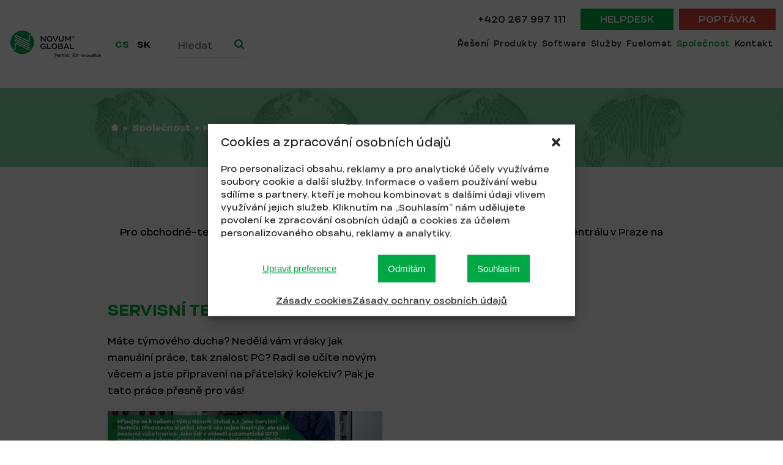

--- FILE ---
content_type: text/html; charset=UTF-8
request_url: https://www.novumglobal.eu/spolecnost-3/kariera/
body_size: 117758
content:
﻿<!DOCTYPE html>

<html lang="cs" class="">

    
    <head> <script type="text/javascript">
//----------------------------------------------------------
//------ JAVASCRIPT HOOK FUNCTIONS FOR GRAVITY FORMS -------
//----------------------------------------------------------

if ( ! gform ) {
	document.addEventListener( 'gform_main_scripts_loaded', function() { gform.scriptsLoaded = true; } );
	window.addEventListener( 'DOMContentLoaded', function() { gform.domLoaded = true; } );

	var gform = {
		domLoaded: false,
		scriptsLoaded: false,
		initializeOnLoaded: function( fn ) {
			if ( gform.domLoaded && gform.scriptsLoaded ) {
				fn();
			} else if( ! gform.domLoaded && gform.scriptsLoaded ) {
				window.addEventListener( 'DOMContentLoaded', fn );
			} else {
				document.addEventListener( 'gform_main_scripts_loaded', fn );
			}
		},
		hooks: { action: {}, filter: {} },
		addAction: function( action, callable, priority, tag ) {
			gform.addHook( 'action', action, callable, priority, tag );
		},
		addFilter: function( action, callable, priority, tag ) {
			gform.addHook( 'filter', action, callable, priority, tag );
		},
		doAction: function( action ) {
			gform.doHook( 'action', action, arguments );
		},
		applyFilters: function( action ) {
			return gform.doHook( 'filter', action, arguments );
		},
		removeAction: function( action, tag ) {
			gform.removeHook( 'action', action, tag );
		},
		removeFilter: function( action, priority, tag ) {
			gform.removeHook( 'filter', action, priority, tag );
		},
		addHook: function( hookType, action, callable, priority, tag ) {
			if ( undefined == gform.hooks[hookType][action] ) {
				gform.hooks[hookType][action] = [];
			}
			var hooks = gform.hooks[hookType][action];
			if ( undefined == tag ) {
				tag = action + '_' + hooks.length;
			}
			if( priority == undefined ){
				priority = 10;
			}

			gform.hooks[hookType][action].push( { tag:tag, callable:callable, priority:priority } );
		},
		doHook: function( hookType, action, args ) {

			// splice args from object into array and remove first index which is the hook name
			args = Array.prototype.slice.call(args, 1);

			if ( undefined != gform.hooks[hookType][action] ) {
				var hooks = gform.hooks[hookType][action], hook;
				//sort by priority
				hooks.sort(function(a,b){return a["priority"]-b["priority"]});
				for( var i=0; i<hooks.length; i++) {
					hook = hooks[i].callable;
					if(typeof hook != 'function')
						hook = window[hook];
					if ( 'action' == hookType ) {
						hook.apply(null, args);
					} else {
						args[0] = hook.apply(null, args);
					}
				}
			}
			if ( 'filter'==hookType ) {
				return args[0];
			}
		},
		removeHook: function( hookType, action, priority, tag ) {
			if ( undefined != gform.hooks[hookType][action] ) {
				var hooks = gform.hooks[hookType][action];
				for( var i=hooks.length-1; i>=0; i--) {
					if ((undefined==tag||tag==hooks[i].tag) && (undefined==priority||priority==hooks[i].priority)){
						hooks.splice(i,1);
					}
				}
			}
		}
	};
}
</script>

        <meta http-equiv="X-UA-Compatible" content="IE=edge" />

        <link rel="alternate" hreflang="sk-sk" href="">
        <link rel="alternate" hreflang="cs-cz" href="">

        <meta name="viewport" content="width=device-width, initial-scale=1.0">

        <link rel="stylesheet" href="https://www.novumglobal.eu/files/themes/novumglobal/data/css/styles.css">

        <script type="text/javascript" src="https://www.novumglobal.eu/files/themes/novumglobal/data/js/jquery-1.11.1.min.js"></script>

        <script type="text/javascript" src="https://www.novumglobal.eu/files/themes/novumglobal/data/js/swipe.min.js"></script>

        <script type="text/javascript" src="https://www.novumglobal.eu/files/cache/autoptimize/1/js/autoptimize_single_65eb75cdd1b85f1cc28d8cf9a4b62c14.js"></script>

        <script type="text/javascript" src="https://www.novumglobal.eu/files/cache/autoptimize/1/js/autoptimize_single_aad3f6923153ee8eddd5beada8068f3b.js"></script>

        <meta name='robots' content='index, follow, max-image-preview:large, max-snippet:-1, max-video-preview:-1' />

<!-- Google Tag Manager for WordPress by gtm4wp.com -->
<script data-cfasync="false" data-pagespeed-no-defer>
	var gtm4wp_datalayer_name = "dataLayer";
	var dataLayer = dataLayer || [];
</script>
<!-- End Google Tag Manager for WordPress by gtm4wp.com -->
	<!-- This site is optimized with the Yoast SEO plugin v16.4 - https://yoast.com/wordpress/plugins/seo/ -->
	<title>Volné pozice ve společnosti | Novum Global</title>
	<meta name="description" content="Hledáte práci, která má smysl? Zajímáte se o stále se vyvíjející technologie, být součástí pohodového týmu? Podívejte se, jestli nehledáme právě Vás!" />
	<link rel="canonical" href="https://www.novumglobal.eu/spolecnost-3/kariera/" />
	<meta property="og:locale" content="cs_CZ" />
	<meta property="og:type" content="article" />
	<meta property="og:title" content="Volné pozice ve společnosti | Novum Global" />
	<meta property="og:description" content="Hledáte práci, která má smysl? Zajímáte se o stále se vyvíjející technologie, být součástí pohodového týmu? Podívejte se, jestli nehledáme právě Vás!" />
	<meta property="og:url" content="https://www.novumglobal.eu/spolecnost-3/kariera/" />
	<meta property="og:site_name" content="Novum Global" />
	<meta property="article:publisher" content="https://www.facebook.com/NovumGlobalEU" />
	<meta property="article:modified_time" content="2025-07-18T13:42:00+00:00" />
	<meta property="og:image" content="https://www.novumglobal.eu/files/uploads/2022/06/og_image-e1656499637418.jpg" />
	<meta property="og:image:width" content="1150" />
	<meta property="og:image:height" content="627" />
	<meta name="twitter:card" content="summary_large_image" />
	<script type="application/ld+json" class="yoast-schema-graph">{"@context":"https://schema.org","@graph":[{"@type":"WebSite","@id":"https://www.novumglobal.eu/#website","url":"https://www.novumglobal.eu/","name":"Novum Global","description":"","potentialAction":[{"@type":"SearchAction","target":"https://www.novumglobal.eu/?s={search_term_string}","query-input":"required name=search_term_string"}],"inLanguage":"cs"},{"@type":"WebPage","@id":"https://www.novumglobal.eu/spolecnost-3/kariera/#webpage","url":"https://www.novumglobal.eu/spolecnost-3/kariera/","name":"Voln\u00e9 pozice ve spole\u010dnosti | Novum Global","isPartOf":{"@id":"https://www.novumglobal.eu/#website"},"datePublished":"2018-07-03T06:57:44+00:00","dateModified":"2025-07-18T13:42:00+00:00","description":"Hled\u00e1te pr\u00e1ci, kter\u00e1 m\u00e1 smysl? Zaj\u00edm\u00e1te se o st\u00e1le se vyv\u00edjej\u00edc\u00ed technologie, b\u00fdt sou\u010d\u00e1st\u00ed pohodov\u00e9ho t\u00fdmu? Pod\u00edvejte se, jestli nehled\u00e1me pr\u00e1v\u011b V\u00e1s!","breadcrumb":{"@id":"https://www.novumglobal.eu/spolecnost-3/kariera/#breadcrumb"},"inLanguage":"cs","potentialAction":[{"@type":"ReadAction","target":["https://www.novumglobal.eu/spolecnost-3/kariera/"]}]},{"@type":"BreadcrumbList","@id":"https://www.novumglobal.eu/spolecnost-3/kariera/#breadcrumb","itemListElement":[{"@type":"ListItem","position":1,"item":{"@type":"WebPage","@id":"https://www.novumglobal.eu/","url":"https://www.novumglobal.eu/","name":"Dom\u016f"}},{"@type":"ListItem","position":2,"item":{"@type":"WebPage","@id":"https://www.novumglobal.eu/spolecnost-3/","url":"https://www.novumglobal.eu/spolecnost-3/","name":"Spole\u010dnost"}},{"@type":"ListItem","position":3,"item":{"@id":"https://www.novumglobal.eu/spolecnost-3/kariera/#webpage"}}]}]}</script>
	<!-- / Yoast SEO plugin. -->


<link rel='dns-prefetch' href='//s.w.org' />
		<script type="text/javascript">
			window._wpemojiSettings = {"baseUrl":"https:\/\/s.w.org\/images\/core\/emoji\/13.0.1\/72x72\/","ext":".png","svgUrl":"https:\/\/s.w.org\/images\/core\/emoji\/13.0.1\/svg\/","svgExt":".svg","source":{"wpemoji":"https:\/\/www.novumglobal.eu\/wp-includes\/js\/wp-emoji.js?ver=5.7.14","twemoji":"https:\/\/www.novumglobal.eu\/wp-includes\/js\/twemoji.js?ver=5.7.14"}};
			/**
 * @output wp-includes/js/wp-emoji-loader.js
 */

( function( window, document, settings ) {
	var src, ready, ii, tests;

	// Create a canvas element for testing native browser support of emoji.
	var canvas = document.createElement( 'canvas' );
	var context = canvas.getContext && canvas.getContext( '2d' );

	/**
	 * Checks if two sets of Emoji characters render the same visually.
	 *
	 * @since 4.9.0
	 *
	 * @private
	 *
	 * @param {number[]} set1 Set of Emoji character codes.
	 * @param {number[]} set2 Set of Emoji character codes.
	 *
	 * @return {boolean} True if the two sets render the same.
	 */
	function emojiSetsRenderIdentically( set1, set2 ) {
		var stringFromCharCode = String.fromCharCode;

		// Cleanup from previous test.
		context.clearRect( 0, 0, canvas.width, canvas.height );
		context.fillText( stringFromCharCode.apply( this, set1 ), 0, 0 );
		var rendered1 = canvas.toDataURL();

		// Cleanup from previous test.
		context.clearRect( 0, 0, canvas.width, canvas.height );
		context.fillText( stringFromCharCode.apply( this, set2 ), 0, 0 );
		var rendered2 = canvas.toDataURL();

		return rendered1 === rendered2;
	}

	/**
	 * Detects if the browser supports rendering emoji or flag emoji.
	 *
	 * Flag emoji are a single glyph made of two characters, so some browsers
	 * (notably, Firefox OS X) don't support them.
	 *
	 * @since 4.2.0
	 *
	 * @private
	 *
	 * @param {string} type Whether to test for support of "flag" or "emoji".
	 *
	 * @return {boolean} True if the browser can render emoji, false if it cannot.
	 */
	function browserSupportsEmoji( type ) {
		var isIdentical;

		if ( ! context || ! context.fillText ) {
			return false;
		}

		/*
		 * Chrome on OS X added native emoji rendering in M41. Unfortunately,
		 * it doesn't work when the font is bolder than 500 weight. So, we
		 * check for bold rendering support to avoid invisible emoji in Chrome.
		 */
		context.textBaseline = 'top';
		context.font = '600 32px Arial';

		switch ( type ) {
			case 'flag':
				/*
				 * Test for Transgender flag compatibility. This flag is shortlisted for the Emoji 13 spec,
				 * but has landed in Twemoji early, so we can add support for it, too.
				 *
				 * To test for support, we try to render it, and compare the rendering to how it would look if
				 * the browser doesn't render it correctly (white flag emoji + transgender symbol).
				 */
				isIdentical = emojiSetsRenderIdentically(
					[ 0x1F3F3, 0xFE0F, 0x200D, 0x26A7, 0xFE0F ],
					[ 0x1F3F3, 0xFE0F, 0x200B, 0x26A7, 0xFE0F ]
				);

				if ( isIdentical ) {
					return false;
				}

				/*
				 * Test for UN flag compatibility. This is the least supported of the letter locale flags,
				 * so gives us an easy test for full support.
				 *
				 * To test for support, we try to render it, and compare the rendering to how it would look if
				 * the browser doesn't render it correctly ([U] + [N]).
				 */
				isIdentical = emojiSetsRenderIdentically(
					[ 0xD83C, 0xDDFA, 0xD83C, 0xDDF3 ],
					[ 0xD83C, 0xDDFA, 0x200B, 0xD83C, 0xDDF3 ]
				);

				if ( isIdentical ) {
					return false;
				}

				/*
				 * Test for English flag compatibility. England is a country in the United Kingdom, it
				 * does not have a two letter locale code but rather an five letter sub-division code.
				 *
				 * To test for support, we try to render it, and compare the rendering to how it would look if
				 * the browser doesn't render it correctly (black flag emoji + [G] + [B] + [E] + [N] + [G]).
				 */
				isIdentical = emojiSetsRenderIdentically(
					[ 0xD83C, 0xDFF4, 0xDB40, 0xDC67, 0xDB40, 0xDC62, 0xDB40, 0xDC65, 0xDB40, 0xDC6E, 0xDB40, 0xDC67, 0xDB40, 0xDC7F ],
					[ 0xD83C, 0xDFF4, 0x200B, 0xDB40, 0xDC67, 0x200B, 0xDB40, 0xDC62, 0x200B, 0xDB40, 0xDC65, 0x200B, 0xDB40, 0xDC6E, 0x200B, 0xDB40, 0xDC67, 0x200B, 0xDB40, 0xDC7F ]
				);

				return ! isIdentical;
			case 'emoji':
				/*
				 * So easy, even a baby could do it!
				 *
				 *  To test for Emoji 13 support, try to render a new emoji: Man Feeding Baby.
				 *
				 * The Man Feeding Baby emoji is a ZWJ sequence combining 👨 Man, a Zero Width Joiner and 🍼 Baby Bottle.
				 *
				 * 0xD83D, 0xDC68 == Man emoji.
				 * 0x200D == Zero-Width Joiner (ZWJ) that links the two code points for the new emoji or
				 * 0x200B == Zero-Width Space (ZWS) that is rendered for clients not supporting the new emoji.
				 * 0xD83C, 0xDF7C == Baby Bottle.
				 *
				 * When updating this test for future Emoji releases, ensure that individual emoji that make up the
				 * sequence come from older emoji standards.
				 */
				isIdentical = emojiSetsRenderIdentically(
					[0xD83D, 0xDC68, 0x200D, 0xD83C, 0xDF7C],
					[0xD83D, 0xDC68, 0x200B, 0xD83C, 0xDF7C]
				);

				return ! isIdentical;
		}

		return false;
	}

	/**
	 * Adds a script to the head of the document.
	 *
	 * @ignore
	 *
	 * @since 4.2.0
	 *
	 * @param {Object} src The url where the script is located.
	 * @return {void}
	 */
	function addScript( src ) {
		var script = document.createElement( 'script' );

		script.src = src;
		script.defer = script.type = 'text/javascript';
		document.getElementsByTagName( 'head' )[0].appendChild( script );
	}

	tests = Array( 'flag', 'emoji' );

	settings.supports = {
		everything: true,
		everythingExceptFlag: true
	};

	/*
	 * Tests the browser support for flag emojis and other emojis, and adjusts the
	 * support settings accordingly.
	 */
	for( ii = 0; ii < tests.length; ii++ ) {
		settings.supports[ tests[ ii ] ] = browserSupportsEmoji( tests[ ii ] );

		settings.supports.everything = settings.supports.everything && settings.supports[ tests[ ii ] ];

		if ( 'flag' !== tests[ ii ] ) {
			settings.supports.everythingExceptFlag = settings.supports.everythingExceptFlag && settings.supports[ tests[ ii ] ];
		}
	}

	settings.supports.everythingExceptFlag = settings.supports.everythingExceptFlag && ! settings.supports.flag;

	// Sets DOMReady to false and assigns a ready function to settings.
	settings.DOMReady = false;
	settings.readyCallback = function() {
		settings.DOMReady = true;
	};

	// When the browser can not render everything we need to load a polyfill.
	if ( ! settings.supports.everything ) {
		ready = function() {
			settings.readyCallback();
		};

		/*
		 * Cross-browser version of adding a dom ready event.
		 */
		if ( document.addEventListener ) {
			document.addEventListener( 'DOMContentLoaded', ready, false );
			window.addEventListener( 'load', ready, false );
		} else {
			window.attachEvent( 'onload', ready );
			document.attachEvent( 'onreadystatechange', function() {
				if ( 'complete' === document.readyState ) {
					settings.readyCallback();
				}
			} );
		}

		src = settings.source || {};

		if ( src.concatemoji ) {
			addScript( src.concatemoji );
		} else if ( src.wpemoji && src.twemoji ) {
			addScript( src.twemoji );
			addScript( src.wpemoji );
		}
	}

} )( window, document, window._wpemojiSettings );
		</script>
		<style type="text/css">
img.wp-smiley,
img.emoji {
	display: inline !important;
	border: none !important;
	box-shadow: none !important;
	height: 1em !important;
	width: 1em !important;
	margin: 0 .07em !important;
	vertical-align: -0.1em !important;
	background: none !important;
	padding: 0 !important;
}
</style>
	<link rel='stylesheet' id='wp-block-library-css'  href='https://www.novumglobal.eu/wp-includes/css/dist/block-library/style.css?ver=5.7.14' type='text/css' media='all' />
<link rel='stylesheet' id='cmplz-general-css'  href='https://www.novumglobal.eu/files/plugins/complianz-gdpr/assets/css/cookieblocker.css?ver=6.2.01769090220' type='text/css' media='all' />
<link rel='stylesheet' id='popup-maker-site-css'  href='https://www.novumglobal.eu/files/plugins/popup-maker/assets/css/pum-site.css?ver=1.16.7' type='text/css' media='all' />
<style id='popup-maker-site-inline-css' type='text/css'>
/* Popup Google Fonts */
@import url('//fonts.googleapis.com/css?family=Montserrat:100');

/* Popup Theme 9119: Light Box */
.pum-theme-9119, .pum-theme-lightbox { background-color: rgba( 0, 0, 0, 0.60 ) } 
.pum-theme-9119 .pum-container, .pum-theme-lightbox .pum-container { padding: 50px; border-radius: 0px; border: 8px none #000000; box-shadow: 0px 0px 0px 0px rgba( 2, 2, 2, 0.00 ); background-color: rgba( 0, 167, 69, 1.00 ) } 
.pum-theme-9119 .pum-title, .pum-theme-lightbox .pum-title { color: #ffffff; text-align: left; text-shadow: 0px 0px 0px rgba( 2, 2, 2, 0.23 ); font-family: inherit; font-weight: 100; font-size: 32px; line-height: 36px } 
.pum-theme-9119 .pum-content, .pum-theme-lightbox .pum-content { color: #ffffff; font-family: inherit; font-weight: 100 } 
.pum-theme-9119 .pum-content + .pum-close, .pum-theme-lightbox .pum-content + .pum-close { position: absolute; height: 26px; width: 26px; left: auto; right: -13px; bottom: auto; top: -13px; padding: 0px; color: #ffffff; font-family: Arial; font-weight: 100; font-size: 24px; line-height: 24px; border: 2px solid #ffffff; border-radius: 26px; box-shadow: 0px 0px 15px 1px rgba( 2, 2, 2, 0.75 ); text-shadow: 0px 0px 0px rgba( 0, 0, 0, 0.23 ); background-color: rgba( 0, 0, 0, 1.00 ) } 

/* Popup Theme 9118: Default Theme */
.pum-theme-9118, .pum-theme-default-theme { background-color: rgba( 255, 255, 255, 1.00 ) } 
.pum-theme-9118 .pum-container, .pum-theme-default-theme .pum-container { padding: 18px; border-radius: 0px; border: 1px none #000000; box-shadow: 1px 1px 3px 0px rgba( 2, 2, 2, 0.23 ); background-color: rgba( 249, 249, 249, 1.00 ) } 
.pum-theme-9118 .pum-title, .pum-theme-default-theme .pum-title { color: #000000; text-align: left; text-shadow: 0px 0px 0px rgba( 2, 2, 2, 0.23 ); font-family: inherit; font-weight: 400; font-size: 32px; font-style: normal; line-height: 36px } 
.pum-theme-9118 .pum-content, .pum-theme-default-theme .pum-content { color: #8c8c8c; font-family: inherit; font-weight: 400; font-style: inherit } 
.pum-theme-9118 .pum-content + .pum-close, .pum-theme-default-theme .pum-content + .pum-close { position: absolute; height: auto; width: auto; left: auto; right: 0px; bottom: auto; top: 0px; padding: 8px; color: #ffffff; font-family: inherit; font-weight: 400; font-size: 12px; font-style: inherit; line-height: 36px; border: 1px none #ffffff; border-radius: 0px; box-shadow: 1px 1px 3px 0px rgba( 2, 2, 2, 0.23 ); text-shadow: 0px 0px 0px rgba( 0, 0, 0, 0.23 ); background-color: rgba( 0, 183, 205, 1.00 ) } 

/* Popup Theme 9120: Enterprise Blue */
.pum-theme-9120, .pum-theme-enterprise-blue { background-color: rgba( 0, 0, 0, 0.70 ) } 
.pum-theme-9120 .pum-container, .pum-theme-enterprise-blue .pum-container { padding: 28px; border-radius: 5px; border: 1px none #000000; box-shadow: 0px 10px 25px 4px rgba( 2, 2, 2, 0.50 ); background-color: rgba( 255, 255, 255, 1.00 ) } 
.pum-theme-9120 .pum-title, .pum-theme-enterprise-blue .pum-title { color: #315b7c; text-align: left; text-shadow: 0px 0px 0px rgba( 2, 2, 2, 0.23 ); font-family: inherit; font-weight: 100; font-size: 34px; line-height: 36px } 
.pum-theme-9120 .pum-content, .pum-theme-enterprise-blue .pum-content { color: #2d2d2d; font-family: inherit; font-weight: 100 } 
.pum-theme-9120 .pum-content + .pum-close, .pum-theme-enterprise-blue .pum-content + .pum-close { position: absolute; height: 28px; width: 28px; left: auto; right: 8px; bottom: auto; top: 8px; padding: 4px; color: #ffffff; font-family: Times New Roman; font-weight: 100; font-size: 20px; line-height: 20px; border: 1px none #ffffff; border-radius: 42px; box-shadow: 0px 0px 0px 0px rgba( 2, 2, 2, 0.23 ); text-shadow: 0px 0px 0px rgba( 0, 0, 0, 0.23 ); background-color: rgba( 49, 91, 124, 1.00 ) } 

/* Popup Theme 9121: Hello Box */
.pum-theme-9121, .pum-theme-hello-box { background-color: rgba( 0, 0, 0, 0.75 ) } 
.pum-theme-9121 .pum-container, .pum-theme-hello-box .pum-container { padding: 30px; border-radius: 80px; border: 14px solid #81d742; box-shadow: 0px 0px 0px 0px rgba( 2, 2, 2, 0.00 ); background-color: rgba( 255, 255, 255, 1.00 ) } 
.pum-theme-9121 .pum-title, .pum-theme-hello-box .pum-title { color: #2d2d2d; text-align: left; text-shadow: 0px 0px 0px rgba( 2, 2, 2, 0.23 ); font-family: Montserrat; font-weight: 100; font-size: 32px; line-height: 36px } 
.pum-theme-9121 .pum-content, .pum-theme-hello-box .pum-content { color: #2d2d2d; font-family: inherit; font-weight: 100 } 
.pum-theme-9121 .pum-content + .pum-close, .pum-theme-hello-box .pum-content + .pum-close { position: absolute; height: auto; width: auto; left: auto; right: -30px; bottom: auto; top: -30px; padding: 0px; color: #2d2d2d; font-family: Times New Roman; font-weight: 100; font-size: 32px; line-height: 28px; border: 1px none #ffffff; border-radius: 28px; box-shadow: 0px 0px 0px 0px rgba( 2, 2, 2, 0.23 ); text-shadow: 0px 0px 0px rgba( 0, 0, 0, 0.23 ); background-color: rgba( 255, 255, 255, 1.00 ) } 

/* Popup Theme 9122: Cutting Edge */
.pum-theme-9122, .pum-theme-cutting-edge { background-color: rgba( 0, 0, 0, 0.50 ) } 
.pum-theme-9122 .pum-container, .pum-theme-cutting-edge .pum-container { padding: 18px; border-radius: 0px; border: 1px none #000000; box-shadow: 0px 10px 25px 0px rgba( 2, 2, 2, 0.50 ); background-color: rgba( 30, 115, 190, 1.00 ) } 
.pum-theme-9122 .pum-title, .pum-theme-cutting-edge .pum-title { color: #ffffff; text-align: left; text-shadow: 0px 0px 0px rgba( 2, 2, 2, 0.23 ); font-family: Sans-Serif; font-weight: 100; font-size: 26px; line-height: 28px } 
.pum-theme-9122 .pum-content, .pum-theme-cutting-edge .pum-content { color: #ffffff; font-family: inherit; font-weight: 100 } 
.pum-theme-9122 .pum-content + .pum-close, .pum-theme-cutting-edge .pum-content + .pum-close { position: absolute; height: 24px; width: 24px; left: auto; right: 0px; bottom: auto; top: 0px; padding: 0px; color: #1e73be; font-family: Times New Roman; font-weight: 100; font-size: 32px; line-height: 24px; border: 1px none #ffffff; border-radius: 0px; box-shadow: -1px 1px 1px 0px rgba( 2, 2, 2, 0.10 ); text-shadow: -1px 1px 1px rgba( 0, 0, 0, 0.10 ); background-color: rgba( 238, 238, 34, 1.00 ) } 

/* Popup Theme 9123: Framed Border */
.pum-theme-9123, .pum-theme-framed-border { background-color: rgba( 255, 255, 255, 0.50 ) } 
.pum-theme-9123 .pum-container, .pum-theme-framed-border .pum-container { padding: 18px; border-radius: 0px; border: 20px outset #dd3333; box-shadow: 1px 1px 3px 0px rgba( 2, 2, 2, 0.97 ) inset; background-color: rgba( 255, 251, 239, 1.00 ) } 
.pum-theme-9123 .pum-title, .pum-theme-framed-border .pum-title { color: #000000; text-align: left; text-shadow: 0px 0px 0px rgba( 2, 2, 2, 0.23 ); font-family: inherit; font-weight: 100; font-size: 32px; line-height: 36px } 
.pum-theme-9123 .pum-content, .pum-theme-framed-border .pum-content { color: #2d2d2d; font-family: inherit; font-weight: 100 } 
.pum-theme-9123 .pum-content + .pum-close, .pum-theme-framed-border .pum-content + .pum-close { position: absolute; height: 20px; width: 20px; left: auto; right: -20px; bottom: auto; top: -20px; padding: 0px; color: #ffffff; font-family: Tahoma; font-weight: 700; font-size: 16px; line-height: 18px; border: 1px none #ffffff; border-radius: 0px; box-shadow: 0px 0px 0px 0px rgba( 2, 2, 2, 0.23 ); text-shadow: 0px 0px 0px rgba( 0, 0, 0, 0.23 ); background-color: rgba( 0, 0, 0, 0.55 ) } 

/* Popup Theme 9124: Floating Bar - Soft Blue */
.pum-theme-9124, .pum-theme-floating-bar { background-color: rgba( 255, 255, 255, 0.00 ) } 
.pum-theme-9124 .pum-container, .pum-theme-floating-bar .pum-container { padding: 8px; border-radius: 0px; border: 1px none #000000; box-shadow: 1px 1px 3px 0px rgba( 2, 2, 2, 0.23 ); background-color: rgba( 238, 246, 252, 1.00 ) } 
.pum-theme-9124 .pum-title, .pum-theme-floating-bar .pum-title { color: #505050; text-align: left; text-shadow: 0px 0px 0px rgba( 2, 2, 2, 0.23 ); font-family: inherit; font-weight: 400; font-size: 32px; line-height: 36px } 
.pum-theme-9124 .pum-content, .pum-theme-floating-bar .pum-content { color: #505050; font-family: inherit; font-weight: 400 } 
.pum-theme-9124 .pum-content + .pum-close, .pum-theme-floating-bar .pum-content + .pum-close { position: absolute; height: 18px; width: 18px; left: auto; right: 5px; bottom: auto; top: 50%; padding: 0px; color: #505050; font-family: Sans-Serif; font-weight: 700; font-size: 15px; line-height: 18px; border: 1px solid #505050; border-radius: 15px; box-shadow: 0px 0px 0px 0px rgba( 2, 2, 2, 0.00 ); text-shadow: 0px 0px 0px rgba( 0, 0, 0, 0.00 ); background-color: rgba( 255, 255, 255, 0.00 ); transform: translate(0, -50%) } 

/* Popup Theme 9125: Content Only - For use with page builders or block editor */
.pum-theme-9125, .pum-theme-content-only { background-color: rgba( 0, 0, 0, 0.70 ) } 
.pum-theme-9125 .pum-container, .pum-theme-content-only .pum-container { padding: 0px; border-radius: 0px; border: 1px none #000000; box-shadow: 0px 0px 0px 0px rgba( 2, 2, 2, 0.00 ) } 
.pum-theme-9125 .pum-title, .pum-theme-content-only .pum-title { color: #000000; text-align: left; text-shadow: 0px 0px 0px rgba( 2, 2, 2, 0.23 ); font-family: inherit; font-weight: 400; font-size: 32px; line-height: 36px } 
.pum-theme-9125 .pum-content, .pum-theme-content-only .pum-content { color: #8c8c8c; font-family: inherit; font-weight: 400 } 
.pum-theme-9125 .pum-content + .pum-close, .pum-theme-content-only .pum-content + .pum-close { position: absolute; height: 18px; width: 18px; left: auto; right: 7px; bottom: auto; top: 7px; padding: 0px; color: #000000; font-family: inherit; font-weight: 700; font-size: 20px; line-height: 20px; border: 1px none #ffffff; border-radius: 15px; box-shadow: 0px 0px 0px 0px rgba( 2, 2, 2, 0.00 ); text-shadow: 0px 0px 0px rgba( 0, 0, 0, 0.00 ); background-color: rgba( 255, 255, 255, 0.00 ) } 

#pum-9128 {z-index: 1999999999}

</style>
<link rel='stylesheet' id='addtoany-css'  href='https://www.novumglobal.eu/files/plugins/add-to-any/addtoany.min.css?ver=1.15' type='text/css' media='all' />
<script type='text/javascript' src='https://www.novumglobal.eu/wp-includes/js/jquery/jquery.js?ver=3.5.1' id='jquery-core-js'></script>
<script type='text/javascript' src='https://www.novumglobal.eu/files/cache/autoptimize/1/js/autoptimize_single_c91800f536bebf3fd9b3f710b174d10d.js?ver=3.3.2' id='jquery-migrate-js'></script>
<script data-service="addtoany" data-category="marketing" type="text/plain" src='https://www.novumglobal.eu/files/plugins/add-to-any/addtoany.min.js?ver=1.1' id='addtoany-js'></script>
<script type='text/javascript' defer='defer' src='https://www.novumglobal.eu/files/plugins/gravityforms/js/jquery.json.js?ver=2.5.5.1' id='gform_json-js'></script>
<script type='text/javascript' id='gform_gravityforms-js-extra'>
/* <![CDATA[ */
var gform_i18n = {"datepicker":{"days":{"monday":"Mon","tuesday":"Tue","wednesday":"Wed","thursday":"Thu","friday":"Fri","saturday":"Sat","sunday":"Sun"},"months":{"january":"January","february":"February","march":"March","april":"April","may":"May","june":"June","july":"July","august":"August","september":"September","october":"October","november":"November","december":"December"}}};
var gf_global = {"gf_currency_config":{"name":"Czech Koruna","symbol_left":"","symbol_right":"&#75;&#269;","symbol_padding":" ","thousand_separator":" ","decimal_separator":",","decimals":2},"base_url":"https:\/\/www.novumglobal.eu\/files\/plugins\/gravityforms","number_formats":[],"spinnerUrl":"https:\/\/www.novumglobal.eu\/files\/plugins\/gravityforms\/images\/spinner.svg","strings":{"newRowAdded":"New row added.","rowRemoved":"Row removed","formSaved":"The form has been saved.  The content contains the link to return and complete the form."}};
var gf_legacy_multi = {"1":"1"};
var gf_global = {"gf_currency_config":{"name":"Czech Koruna","symbol_left":"","symbol_right":"&#75;&#269;","symbol_padding":" ","thousand_separator":" ","decimal_separator":",","decimals":2},"base_url":"https:\/\/www.novumglobal.eu\/files\/plugins\/gravityforms","number_formats":[],"spinnerUrl":"https:\/\/www.novumglobal.eu\/files\/plugins\/gravityforms\/images\/spinner.svg","strings":{"newRowAdded":"New row added.","rowRemoved":"Row removed","formSaved":"The form has been saved.  The content contains the link to return and complete the form."}};
var gf_legacy_multi = {"1":"1"};
/* ]]> */
</script>
<script type='text/javascript' defer='defer' src='https://www.novumglobal.eu/files/plugins/gravityforms/js/gravityforms.js?ver=2.5.5.1' id='gform_gravityforms-js'></script>
<link rel="https://api.w.org/" href="https://www.novumglobal.eu/wp-json/" /><link rel="alternate" type="application/json" href="https://www.novumglobal.eu/wp-json/wp/v2/pages/612" /><link rel="EditURI" type="application/rsd+xml" title="RSD" href="https://www.novumglobal.eu/xmlrpc.php?rsd" />
<link rel="wlwmanifest" type="application/wlwmanifest+xml" href="https://www.novumglobal.eu/wp-includes/wlwmanifest.xml" /> 
<meta name="generator" content="WordPress 5.7.14" />
<link rel='shortlink' href='https://www.novumglobal.eu/?p=612' />
<link rel="alternate" type="application/json+oembed" href="https://www.novumglobal.eu/wp-json/oembed/1.0/embed?url=https%3A%2F%2Fwww.novumglobal.eu%2Fspolecnost-3%2Fkariera%2F" />
<link rel="alternate" type="text/xml+oembed" href="https://www.novumglobal.eu/wp-json/oembed/1.0/embed?url=https%3A%2F%2Fwww.novumglobal.eu%2Fspolecnost-3%2Fkariera%2F&#038;format=xml" />

<script type="text/plain" data-service="addtoany" data-category="marketing" data-cfasync="false">
window.a2a_config=window.a2a_config||{};a2a_config.callbacks=[];a2a_config.overlays=[];a2a_config.templates={};a2a_localize = {
	Share: "Share",
	Save: "Save",
	Subscribe: "Subscribe",
	Email: "Email",
	Bookmark: "Bookmark",
	ShowAll: "Show all",
	ShowLess: "Show less",
	FindServices: "Find service(s)",
	FindAnyServiceToAddTo: "Instantly find any service to add to",
	PoweredBy: "Powered by",
	ShareViaEmail: "Share via email",
	SubscribeViaEmail: "Subscribe via email",
	BookmarkInYourBrowser: "Bookmark in your browser",
	BookmarkInstructions: "Press Ctrl+D or \u2318+D to bookmark this page",
	AddToYourFavorites: "Add to your favorites",
	SendFromWebOrProgram: "Send from any email address or email program",
	EmailProgram: "Email program",
	More: "More&#8230;",
	ThanksForSharing: "Thanks for sharing!",
	ThanksForFollowing: "Thanks for following!"
};

(function(d,s,a,b){a=d.createElement(s);b=d.getElementsByTagName(s)[0];a.async=1;a.src="https://static.addtoany.com/menu/page.js";b.parentNode.insertBefore(a,b);})(document,"script");
</script>
<style>.cmplz-hidden{display:none!important;}</style>
<!-- Google Tag Manager for WordPress by gtm4wp.com -->
<!-- GTM Container placement set to footer -->
<script data-cfasync="false" data-pagespeed-no-defer>
	var dataLayer_content = {"pagePostType":"page","pagePostType2":"single-page","pagePostAuthor":"Jakub Machala"};
	dataLayer.push( dataLayer_content );
</script>
<script data-cfasync="false">
(function(w,d,s,l,i){w[l]=w[l]||[];w[l].push({'gtm.start':
new Date().getTime(),event:'gtm.js'});var f=d.getElementsByTagName(s)[0],
j=d.createElement(s),dl=l!='dataLayer'?'&l='+l:'';j.async=true;j.src=
'//www.googletagmanager.com/gtm.'+'js?id='+i+dl;f.parentNode.insertBefore(j,f);
})(window,document,'script','dataLayer','GTM-W325FKW');
</script>
<!-- End Google Tag Manager -->
<!-- End Google Tag Manager for WordPress by gtm4wp.com --><link rel="icon" href="https://www.novumglobal.eu/files/uploads/2021/04/ng_logo2-2-150x150.png" sizes="32x32" />
<link rel="icon" href="https://www.novumglobal.eu/files/uploads/2021/04/ng_logo2-2.png" sizes="192x192" />
<link rel="apple-touch-icon" href="https://www.novumglobal.eu/files/uploads/2021/04/ng_logo2-2.png" />
<meta name="msapplication-TileImage" content="https://www.novumglobal.eu/files/uploads/2021/04/ng_logo2-2.png" />

        
                                        
        <meta property="og:image:secure" content="https://www.novumglobal.eu/files/uploads/2022/06/og_image-e1656499637418.jpg">

        <link rel="apple-touch-icon" sizes="180x180" href="https://www.novumglobal.eu/files/themes/novumglobal/favicon/apple-touch-icon.png">
        <link rel="icon" type="image/png" sizes="32x32" href="https://www.novumglobal.eu/files/themes/novumglobal/favicon/favicon-32x32.png">
        <link rel="icon" type="image/png" sizes="16x16" href="https://www.novumglobal.eu/files/themes/novumglobal/favicon/favicon-16x16.png">
        <link rel="manifest" href="https://www.novumglobal.eu/files/themes/novumglobal/favicon/site.webmanifest">
        <meta name="msapplication-TileColor" content="#da532c">
        <meta name="theme-color" content="#ffffff">
    </head>

    <body data-rsssl=1 data-cmplz=1 data-title="Kariéra">

        <!-- <h1 class="screenReaderElement">Kariéra</h1> -->

        <header class="header">
            <div class="header-inner">
                <a href="https://www.novumglobal.eu" class="header-logo">
                    <img src="https://www.novumglobal.eu/files/themes/novumglobal/data/images/ng_logo2.svg" alt="Domů" />
                </a>
													<div class="header-lang">
													<a href="https://www.novumglobal.eu" class="active">CS</a>
													<a href="https://www.novumglobal.sk">SK</a>
													<a href="https://en.novumglobal.eu"></a>
											</div>
				                <form class="header-search" role="search" method="get" id="searchform" action="/">
                    <input type="text" name="s" placeholder="Hledat" />
                    <button type="submit" id="searchsubmit" >
Hledat                    </button>
                </form>
                <nav role="navigation" aria-label="Hlavní navigace">
                    <h2 class="screenReaderElement">
                    Hlavní navigace                    </h2>
                    <button class="menu-burger">Zobrazit menu</button>
                            <div class="menu-hlavni-menu-container"><ul id="menu-hlavni-menu" class="menu"><li id="menu-item-939" class="menu-item menu-item-type-custom menu-item-object-custom menu-item-has-children menu-item-939"><a href="#">Řešení</a>
<ul class="sub-menu">
	<li id="menu-item-2539" class="solution-menu-item menu-item menu-item-type-post_type menu-item-object-solution-main menu-item-has-children menu-item-2539"><a href="https://www.novumglobal.eu/reseni-rozcestnik/vyroba/">Výroba</a>
	<ul class="sub-menu">
		<li id="menu-item-3599" class="menu-item menu-item-type-post_type menu-item-object-solution menu-item-3599"><a href="https://www.novumglobal.eu/reseni/pekarstvi/">Pekařství</a></li>
		<li id="menu-item-3600" class="menu-item menu-item-type-post_type menu-item-object-solution menu-item-3600"><a href="https://www.novumglobal.eu/reseni/potraviny/">Potraviny</a></li>
		<li id="menu-item-3602" class="menu-item menu-item-type-post_type menu-item-object-solution menu-item-3602"><a href="https://www.novumglobal.eu/reseni/reznictvi/">Řeznictví</a></li>
		<li id="menu-item-3603" class="menu-item menu-item-type-post_type menu-item-object-solution menu-item-3603"><a href="https://www.novumglobal.eu/reseni/sklady-logistika/">Sklady, logistika</a></li>
		<li id="menu-item-3604" class="menu-item menu-item-type-post_type menu-item-object-solution menu-item-3604"><a href="https://www.novumglobal.eu/reseni/mlekari/">Mlékaři</a></li>
		<li id="menu-item-3605" class="menu-item menu-item-type-post_type menu-item-object-solution menu-item-3605"><a href="https://www.novumglobal.eu/reseni/drogerie/">Drogerie</a></li>
	</ul>
</li>
	<li id="menu-item-2538" class="solution-menu-item menu-item menu-item-type-post_type menu-item-object-solution-main menu-item-has-children menu-item-2538"><a href="https://www.novumglobal.eu/reseni-rozcestnik/obchod/">Obchod</a>
	<ul class="sub-menu">
		<li id="menu-item-2611" class="menu-item menu-item-type-custom menu-item-object-custom menu-item-2611"><a href="https://www.novumglobal.eu/reseni/pekarstvi/#obchod">Pekařství</a></li>
		<li id="menu-item-2613" class="menu-item menu-item-type-custom menu-item-object-custom menu-item-2613"><a href="https://www.novumglobal.eu/reseni/potraviny/#obchod">Potraviny</a></li>
		<li id="menu-item-2612" class="menu-item menu-item-type-custom menu-item-object-custom menu-item-2612"><a href="https://www.novumglobal.eu/reseni/reznictvi/#obchod">Řeznictví</a></li>
		<li id="menu-item-2614" class="menu-item menu-item-type-custom menu-item-object-custom menu-item-2614"><a href="https://www.novumglobal.eu/reseni/sklady-logistika/#obchod">Sklady, logistika</a></li>
		<li id="menu-item-2615" class="menu-item menu-item-type-custom menu-item-object-custom menu-item-2615"><a href="https://www.novumglobal.eu/reseni/mlekari/#obchod">Mlékaři</a></li>
		<li id="menu-item-2616" class="menu-item menu-item-type-custom menu-item-object-custom menu-item-2616"><a href="https://www.novumglobal.eu/reseni/drogerie/#obchod">Drogerie</a></li>
		<li id="menu-item-2992" class="menu-item menu-item-type-custom menu-item-object-custom menu-item-2992"><a href="https://www.novumglobal.eu/reseni/lekarna/#obchod">Lékárna</a></li>
	</ul>
</li>
	<li id="menu-item-2604" class="solution-menu-item menu-item menu-item-type-custom menu-item-object-custom menu-item-has-children menu-item-2604"><a href="https://www.novumglobal.eu/reseni-rozcestnik/sluzby/">Služby</a>
	<ul class="sub-menu">
		<li id="menu-item-3700" class="menu-item menu-item-type-post_type menu-item-object-service menu-item-3700"><a href="https://www.novumglobal.eu/sluzba/cejchovani-vah/">Kalibrace a cejchování vah</a></li>
		<li id="menu-item-3701" class="menu-item menu-item-type-post_type menu-item-object-service menu-item-3701"><a href="https://www.novumglobal.eu/sluzba/podpora/">Podpora 24/7</a></li>
		<li id="menu-item-3708" class="menu-item menu-item-type-post_type menu-item-object-service menu-item-3708"><a href="https://www.novumglobal.eu/sluzba/servis/">Servis vah a zaškolení</a></li>
		<li id="menu-item-3598" class="menu-item menu-item-type-post_type menu-item-object-solution menu-item-3598"><a href="https://www.novumglobal.eu/reseni/welmec/">WELMEC</a></li>
	</ul>
</li>
</ul>
</li>
<li id="menu-item-9793" class="menu-item menu-item-type-post_type menu-item-object-page menu-item-has-children menu-item-9793"><a href="https://www.novumglobal.eu/produkty/">Produkty</a>
<ul class="sub-menu">
	<li id="menu-item-3607" class="menu-item menu-item-type-taxonomy menu-item-object-product-line menu-item-has-children menu-item-3607"><a href="https://www.novumglobal.eu/produktova-rada/obchodni-vahy/">Obchodní cejchované váhy DIGI</a>
	<ul class="sub-menu">
		<li id="menu-item-3653" class="menu-item menu-item-type-post_type menu-item-object-product menu-item-3653"><a href="https://www.novumglobal.eu/produkt/obchodni-vahy-s-tiskem/">Váhopokladny a váhy s tiskem etiket</a></li>
		<li id="menu-item-3654" class="menu-item menu-item-type-post_type menu-item-object-product menu-item-3654"><a href="https://www.novumglobal.eu/produkt/obchodni-vahy-s-vypoctem-ceny/">Obchodní váhy s výpočtem ceny</a></li>
		<li id="menu-item-5440" class="menu-item menu-item-type-post_type menu-item-object-product menu-item-5440"><a href="https://www.novumglobal.eu/produkt/bezobalove-vazeni/">Řešení pro bezobalový prodej</a></li>
		<li id="menu-item-3655" class="menu-item menu-item-type-post_type menu-item-object-product menu-item-3655"><a href="https://www.novumglobal.eu/produkt/vahoskenery/">Váhoskenery</a></li>
		<li id="menu-item-9684" class="menu-item menu-item-type-post_type menu-item-object-product menu-item-9684"><a href="https://www.novumglobal.eu/produkt/repasovane-vahy-digi/">Repasované váhy</a></li>
	</ul>
</li>
	<li id="menu-item-3676" class="menu-item menu-item-type-taxonomy menu-item-object-product-line menu-item-has-children menu-item-3676"><a href="https://www.novumglobal.eu/produktova-rada/registracni-pos-pokladny/">Obchodní pokladny a kasy</a>
	<ul class="sub-menu">
		<li id="menu-item-3678" class="menu-item menu-item-type-post_type menu-item-object-product menu-item-3678"><a href="https://www.novumglobal.eu/produkt/pokladni-systemy/">Pokladní systémy a terminály</a></li>
		<li id="menu-item-8557" class="menu-item menu-item-type-post_type menu-item-object-product menu-item-8557"><a href="https://www.novumglobal.eu/produkt/registracni-touch-pokladna/">Registrační dotyková pokladna</a></li>
		<li id="menu-item-8558" class="menu-item menu-item-type-post_type menu-item-object-product menu-item-8558"><a href="https://www.novumglobal.eu/produkt/registracni-pokladny/">Registrační pokladny a kasy</a></li>
		<li id="menu-item-6042" class="menu-item menu-item-type-post_type menu-item-object-product menu-item-6042"><a href="https://www.novumglobal.eu/produkt/sco-samoobsluzne-pokladny/">SCO a hybridní samoobslužné pokladny</a></li>
		<li id="menu-item-3677" class="menu-item menu-item-type-post_type menu-item-object-product menu-item-3677"><a href="https://www.novumglobal.eu/produkt/prislusenstvi/">Příslušenství k pokladnám</a></li>
	</ul>
</li>
	<li id="menu-item-3657" class="menu-item menu-item-type-taxonomy menu-item-object-product-line menu-item-has-children menu-item-3657"><a href="https://www.novumglobal.eu/produktova-rada/prumyslove-vahy-indikatory/">Průmyslové váhy a indikátory</a>
	<ul class="sub-menu">
		<li id="menu-item-3658" class="menu-item menu-item-type-post_type menu-item-object-product menu-item-3658"><a href="https://www.novumglobal.eu/produkt/kontrolni-vahy/">Ověřené kontrolní váhy</a></li>
		<li id="menu-item-6096" class="menu-item menu-item-type-post_type menu-item-object-product menu-item-6096"><a href="https://www.novumglobal.eu/produkt/pocitaci-vahy/">Počítací váhy DIGI</a></li>
		<li id="menu-item-3662" class="menu-item menu-item-type-post_type menu-item-object-product menu-item-3662"><a href="https://www.novumglobal.eu/produkt/systec-prumyslove-indikatory/">SysTec průmyslové indikátory</a></li>
		<li id="menu-item-3663" class="menu-item menu-item-type-post_type menu-item-object-product menu-item-3663"><a href="https://www.novumglobal.eu/produkt/plosiny-u-vahy-a-zavesne-vahy-na-miru/">Plošinové váhy, U váhy a závěsné váhy</a></li>
	</ul>
</li>
	<li id="menu-item-3648" class="menu-item menu-item-type-taxonomy menu-item-object-product-line menu-item-has-children menu-item-3648"><a href="https://www.novumglobal.eu/produktova-rada/rentgeny-metaldetektory-kontrolni-vahy/">Kontrolní a vážící systémy</a>
	<ul class="sub-menu">
		<li id="menu-item-3686" class="menu-item menu-item-type-post_type menu-item-object-product menu-item-3686"><a href="https://www.novumglobal.eu/produkt/rentgeny-anritsu/">Rentgeny Anritsu</a></li>
		<li id="menu-item-3668" class="menu-item menu-item-type-post_type menu-item-object-product menu-item-3668"><a href="https://www.novumglobal.eu/produkt/metaldetektory-anritsu/">Metaldetektory Anritsu</a></li>
		<li id="menu-item-3669" class="menu-item menu-item-type-post_type menu-item-object-product menu-item-3669"><a href="https://www.novumglobal.eu/produkt/kontrolni-vahy-2/">Kontrolní váhy</a></li>
		<li id="menu-item-10314" class="menu-item menu-item-type-custom menu-item-object-custom menu-item-10314"><a href="https://www.novumglobal.eu/produkt/detektory-pulsotronic/">Detektory Pulsotronic</a></li>
	</ul>
</li>
	<li id="menu-item-3650" class="menu-item menu-item-type-taxonomy menu-item-object-product-line menu-item-has-children menu-item-3650"><a href="https://www.novumglobal.eu/produktova-rada/prumyslove-etiketovani/">Průmyslové etiketování</a>
	<ul class="sub-menu">
		<li id="menu-item-3675" class="menu-item menu-item-type-post_type menu-item-object-product menu-item-3675"><a href="https://www.novumglobal.eu/produkt/prubezne-etiketovaci-vahy/">Automatické vážicí a etiketovací stroje</a></li>
		<li id="menu-item-3673" class="menu-item menu-item-type-post_type menu-item-object-product menu-item-3673"><a href="https://www.novumglobal.eu/produkt/vahy-etiketovaci-stolni/">Etiketovací stolní váhy</a></li>
		<li id="menu-item-3674" class="menu-item menu-item-type-post_type menu-item-object-product menu-item-3674"><a href="https://www.novumglobal.eu/produkt/prumyslove-tiskarny/">Průmyslové tiskárny</a></li>
	</ul>
</li>
	<li id="menu-item-3697" class="menu-item menu-item-type-taxonomy menu-item-object-product-line menu-item-has-children menu-item-3697"><a href="https://www.novumglobal.eu/produktova-rada/balici-stroje/">Balící stroje potravin</a>
	<ul class="sub-menu">
		<li id="menu-item-4418" class="menu-item menu-item-type-post_type menu-item-object-product menu-item-4418"><a href="https://www.novumglobal.eu/produkt/ravenwood-automaticka-aplikace-linerless-labels/">Ravenwood – aplikace Linerless Labels</a></li>
		<li id="menu-item-3965" class="menu-item menu-item-type-post_type menu-item-object-product menu-item-3965"><a href="https://www.novumglobal.eu/produkt/rgw-560-ii/">DIGI RGW 560 II</a></li>
		<li id="menu-item-3698" class="menu-item menu-item-type-post_type menu-item-object-product menu-item-3698"><a href="https://www.novumglobal.eu/produkt/automaticke-balicky/">Automatické baličky a balicí stroje na potraviny</a></li>
		<li id="menu-item-3699" class="menu-item menu-item-type-post_type menu-item-object-product menu-item-3699"><a href="https://www.novumglobal.eu/produkt/digi-sa-11-3/">Ruční balička DIGI SA 11</a></li>
	</ul>
</li>
	<li id="menu-item-3687" class="menu-item menu-item-type-taxonomy menu-item-object-product-line menu-item-has-children menu-item-3687"><a href="https://www.novumglobal.eu/produktova-rada/mobilni-vazeni/">Mobilní vážení</a>
	<ul class="sub-menu">
		<li id="menu-item-3696" class="menu-item menu-item-type-post_type menu-item-object-product menu-item-3696"><a href="https://www.novumglobal.eu/produkt/ravas-vazici-paletove-voziky/">Vážící paletové vozíky</a></li>
		<li id="menu-item-3694" class="menu-item menu-item-type-post_type menu-item-object-product menu-item-3694"><a href="https://www.novumglobal.eu/produkt/ravas-specificke-vazici-paletove-voziky/">Vážící paletové vozíky do náročného prostředí</a></li>
		<li id="menu-item-9368" class="menu-item menu-item-type-post_type menu-item-object-product menu-item-9368"><a href="https://www.novumglobal.eu/produkt/elektricke-vazici-voziky/">Elektrické vážící vozíky</a></li>
		<li id="menu-item-9309" class="menu-item menu-item-type-post_type menu-item-object-product menu-item-9309"><a href="https://www.novumglobal.eu/produkt/vahy-pro-vysokozdvizne-voziky/">Váhy pro vysokozdvižné vozíky</a></li>
	</ul>
</li>
	<li id="menu-item-3649" class="menu-item menu-item-type-taxonomy menu-item-object-product-line menu-item-has-children menu-item-3649"><a href="https://www.novumglobal.eu/produktova-rada/elektronicke-cenovky/">Elektronické cenovky</a>
	<ul class="sub-menu">
		<li id="menu-item-3671" class="menu-item menu-item-type-post_type menu-item-object-product menu-item-3671"><a href="https://www.novumglobal.eu/produkt/infotagy/">InfoTagy – digitální cenovky ePaper</a></li>
		<li id="menu-item-3672" class="menu-item menu-item-type-post_type menu-item-object-product menu-item-3672"><a href="https://www.novumglobal.eu/produkt/e-labels/">e.Labels</a></li>
		<li id="menu-item-10159" class="menu-item menu-item-type-custom menu-item-object-custom menu-item-10159"><a href="https://www.novumglobal.eu/produkt/regalove-displeje/">Regálové displeje Enchant a Engage</a></li>
	</ul>
</li>
	<li id="menu-item-3682" class="menu-item menu-item-type-taxonomy menu-item-object-product-line menu-item-has-children menu-item-3682"><a href="https://www.novumglobal.eu/produktova-rada/spotrebni-material/">Spotřební materiál</a>
	<ul class="sub-menu">
		<li id="menu-item-3683" class="menu-item menu-item-type-post_type menu-item-object-product menu-item-3683"><a href="https://www.novumglobal.eu/produkt/pokladni-pasky/">Pokladní pásky a termopásky</a></li>
		<li id="menu-item-3684" class="menu-item menu-item-type-post_type menu-item-object-product menu-item-3684"><a href="https://www.novumglobal.eu/produkt/etikety/">Etikety na míru</a></li>
		<li id="menu-item-3685" class="menu-item menu-item-type-post_type menu-item-object-product menu-item-3685"><a href="https://www.novumglobal.eu/produkt/obalovy-material/">Fixační potravinářská folie</a></li>
	</ul>
</li>
</ul>
</li>
<li id="menu-item-6401" class="menu-item menu-item-type-post_type menu-item-object-page menu-item-has-children menu-item-6401"><a href="https://www.novumglobal.eu/ng-sw/">Software</a>
<ul class="sub-menu">
	<li id="menu-item-6404" class="menu-item menu-item-type-post_type menu-item-object-software2021 menu-item-6404"><a href="https://www.novumglobal.eu/sw/pokladni-system-gs5-store/">Software GS5 Store – pokladna na PC</a></li>
	<li id="menu-item-6403" class="menu-item menu-item-type-post_type menu-item-object-software2021 menu-item-6403"><a href="https://www.novumglobal.eu/sw/gs5-manager/">GS5 manager</a></li>
	<li id="menu-item-6699" class="menu-item menu-item-type-post_type menu-item-object-software2021 menu-item-6699"><a href="https://www.novumglobal.eu/sw/gs5-e-shop/">GS5 e-shop</a></li>
	<li id="menu-item-6807" class="menu-item menu-item-type-post_type menu-item-object-software2021 menu-item-6807"><a href="https://www.novumglobal.eu/sw/expedicni-a-vyrobni-system/">Expediční a výrobní systém</a></li>
	<li id="menu-item-6716" class="menu-item menu-item-type-post_type menu-item-object-software2021 menu-item-6716"><a href="https://www.novumglobal.eu/sw/gs5-terminal/">GS5 terminal</a></li>
	<li id="menu-item-6837" class="menu-item menu-item-type-post_type menu-item-object-software2021 menu-item-6837"><a href="https://www.novumglobal.eu/sw/instore-multimedia/">Instore Multimedia</a></li>
	<li id="menu-item-6836" class="menu-item menu-item-type-post_type menu-item-object-software2021 menu-item-6836"><a href="https://www.novumglobal.eu/sw/gs5-watch/">Kamerový systém GS5 watch</a></li>
	<li id="menu-item-6835" class="menu-item menu-item-type-post_type menu-item-object-software2021 menu-item-6835"><a href="https://www.novumglobal.eu/sw/gs5-vernostni-system/">GS5 věrnostní systém</a></li>
	<li id="menu-item-10263" class="menu-item menu-item-type-custom menu-item-object-custom menu-item-10263"><a href="https://www.novumglobal.eu/sw/vernostni-system-gs-bonus/">Věřnostní systém GS Bonus</a></li>
</ul>
</li>
<li id="menu-item-8456" class="menu-item menu-item-type-post_type menu-item-object-page menu-item-has-children menu-item-8456"><a href="https://www.novumglobal.eu/sluzby/">Služby</a>
<ul class="sub-menu">
	<li id="menu-item-8440" class="menu-item menu-item-type-post_type menu-item-object-service menu-item-8440"><a href="https://www.novumglobal.eu/sluzba/cejchovani-vah/">Kalibrace a cejchování vah</a></li>
	<li id="menu-item-8442" class="menu-item menu-item-type-post_type menu-item-object-service menu-item-8442"><a href="https://www.novumglobal.eu/sluzba/servis/">Servis vah a zaškolení</a></li>
	<li id="menu-item-8439" class="menu-item menu-item-type-post_type menu-item-object-service menu-item-8439"><a href="https://www.novumglobal.eu/sluzba/welmec/">WELMEC</a></li>
	<li id="menu-item-8441" class="menu-item menu-item-type-post_type menu-item-object-service menu-item-8441"><a href="https://www.novumglobal.eu/sluzba/podpora/">Podpora 24/7</a></li>
	<li id="menu-item-8443" class="menu-item menu-item-type-post_type menu-item-object-service menu-item-8443"><a href="https://www.novumglobal.eu/sluzba/instalace/">Instalace zařízení</a></li>
	<li id="menu-item-8444" class="menu-item menu-item-type-post_type menu-item-object-service menu-item-8444"><a href="https://www.novumglobal.eu/sluzba/konzultace/">Odborná konzultace</a></li>
</ul>
</li>
<li id="menu-item-5689" class="menu-item menu-item-type-custom menu-item-object-custom menu-item-5689"><a href="http://www.fuelomat.cz">Fuelomat</a></li>
<li id="menu-item-635" class="menu-item menu-item-type-post_type menu-item-object-page current-page-ancestor current-menu-ancestor current-menu-parent current-page-parent current_page_parent current_page_ancestor menu-item-has-children menu-item-635"><a href="https://www.novumglobal.eu/spolecnost-3/">Společnost</a>
<ul class="sub-menu">
	<li id="menu-item-644" class="menu-item menu-item-type-post_type menu-item-object-page menu-item-644"><a href="https://www.novumglobal.eu/spolecnost-3/o-nas/">O nás</a></li>
	<li id="menu-item-648" class="menu-item menu-item-type-post_type menu-item-object-page menu-item-648"><a href="https://www.novumglobal.eu/spolecnost-3/reference/">Reference</a></li>
	<li id="menu-item-641" class="menu-item menu-item-type-post_type menu-item-object-page menu-item-641"><a href="https://www.novumglobal.eu/spolecnost-3/dodavatele/">Dodavatelé</a></li>
	<li id="menu-item-649" class="menu-item menu-item-type-post_type menu-item-object-page menu-item-649"><a href="https://www.novumglobal.eu/spolecnost-3/servisni-centra/">Servisní centra</a></li>
	<li id="menu-item-646" class="menu-item menu-item-type-post_type menu-item-object-page menu-item-646"><a href="https://www.novumglobal.eu/spolecnost-3/partneri/">Partneři</a></li>
	<li id="menu-item-643" class="menu-item menu-item-type-post_type menu-item-object-page current-menu-item page_item page-item-612 current_page_item menu-item-643"><a href="https://www.novumglobal.eu/spolecnost-3/kariera/" aria-current="page">Kariéra</a></li>
	<li id="menu-item-647" class="menu-item menu-item-type-post_type menu-item-object-page menu-item-647"><a href="https://www.novumglobal.eu/spolecnost-3/projekty/">Projekty</a></li>
	<li id="menu-item-645" class="menu-item menu-item-type-post_type menu-item-object-page menu-item-645"><a href="https://www.novumglobal.eu/spolecnost-3/obchodni-podminky/">Obchodní podmínky</a></li>
	<li id="menu-item-642" class="menu-item menu-item-type-post_type menu-item-object-page menu-item-642"><a href="https://www.novumglobal.eu/spolecnost-3/fondy-eu/">Fondy EU</a></li>
	<li id="menu-item-3896" class="menu-item menu-item-type-post_type menu-item-object-page menu-item-privacy-policy menu-item-3896"><a href="https://www.novumglobal.eu/spolecnost-3/zasady-ochrany-osobnich-udaju/">Zásady ochrany osobních údajů</a></li>
	<li id="menu-item-9985" class="menu-item menu-item-type-post_type menu-item-object-page menu-item-9985"><a href="https://www.novumglobal.eu/spolecnost-3/ochrana-oznamovatelu/">Ochrana oznamovatelů</a></li>
</ul>
</li>
<li id="menu-item-636" class="menu-item menu-item-type-post_type menu-item-object-page menu-item-has-children menu-item-636"><a href="https://www.novumglobal.eu/kontakt/">Kontakt</a>
<ul class="sub-menu">
	<li id="menu-item-637" class="menu-item menu-item-type-post_type menu-item-object-page menu-item-has-children menu-item-637"><a href="https://www.novumglobal.eu/aktualne/">Aktuálně</a>
	<ul class="sub-menu">
		<li id="menu-item-638" class="menu-item menu-item-type-post_type menu-item-object-page menu-item-638"><a href="https://www.novumglobal.eu/aktualne/aktuality/">Aktuality</a></li>
		<li id="menu-item-639" class="menu-item menu-item-type-post_type menu-item-object-page menu-item-639"><a href="https://www.novumglobal.eu/aktualne/clanky/">Články</a></li>
		<li id="menu-item-640" class="menu-item menu-item-type-post_type menu-item-object-page menu-item-640"><a href="https://www.novumglobal.eu/aktualne/faq/">FAQ</a></li>
	</ul>
</li>
</ul>
</li>
</ul></div>                    <div class="header-top-contact">
                                                    <a href="tel:420267997111">
                            +420 267 997 111                            </a>
                                                                                <a href="https://hd.novumglobal.eu/" target="_blank" class="header-top-contact-btn">
    Helpdesk                            </a>
                        <a href="#" class="header-top-contact-btn header-top-contact-btn__red popmake-9128">
                        Poptávka
                        </a>
                    </div>
                </nav>
            </div>
        </header>

        <main role="main">



                        <div class="top-stripe
                                 with-back"
                 >
                                         <div class="top-stripe-back" style="background-image: url(https://www.novumglobal.eu/files/uploads/2018/12/zeměkoule.jpg);"></div>
                            
                <div class="container">
                    <!-- <h1>
                                                    Kariéra                                            </h1> -->
                    <span><span><a href="https://www.novumglobal.eu/">Domů</a> » <span><a href="https://www.novumglobal.eu/spolecnost-3/">Společnost</a> » <span class="breadcrumb_last" aria-current="page">Kariéra</span></span></span></span>                </div>
                            </div>
        

<section class="normal-info back-grey" >
    <div class="container">
        <h2>V současné době hledáme</h2>
<h2>Pracovní pozice na full time:</h2>
<p>Pro obchodně-technologickou společnost Novum Global, a.s. hledáme kandidáty/ky na centrálu v Praze na pozici:</p>
    </div>
</section><section class="normal-info back-grey" >
                <div class="container">
            <div class="career-block">
                                    <div class="career-item">
                        <h3>
                            SERVISNÍ TECHNIK                        </h3>
                        <p>
                            Máte týmového ducha? Nedělá vám vrásky jak manuální práce, tak znalost PC? Radi se učíte novým věcem a jste připraveni na přátelský kolektiv? Pak je tato práce přesně pro vás!                        </p>
                                                    <a href="https://www.novumglobal.eu/files/uploads/2025/07/01-724x1024.jpg" data-lightbox="career-gallery" class="career-image" title="SERVISNÍ TECHNIK"
                               style="background-image: url(https://www.novumglobal.eu/files/uploads/2025/07/01-768x1086.jpg);">

                            </a>
                                                                            <a href="https://www.novumglobal.eu/files/uploads/2025/07/inzerce_A4_servisnitechnik01_compressed.pdf" target="_blank" class="career-file">
                                <span>Více informací o pozici</span>
                            </a>
                                                                            <a href="#" style="margin-top: 10px;" class="career-file form-element-career-scroll" 
                               data-email="sosnovec@novumglobal.eu"
                               data-position="SERVISNÍ TECHNIK">
                                <span>Mám zájem</span>
                            </a>
                                            </div>
                                    <div class="career-item">
                        <h3>
                                                    </h3>
                        <p>
                                                    </p>
                                                                                            </div>
                                    <div class="career-item">
                        <h3>
                                                    </h3>
                        <p>
                                                    </p>
                                                                                            </div>
                            </div>
        </div>
    </section>
<section class="normal-info back-grey" >
    <div class="container">
        <h2>Pracovní pozice na part time:</h2>
<p>Pro obchodně-technologickou společnost Novum Global, a.s. hledáme kandidáty/ky na centrálu v Praze na pozici:</p>
    </div>
</section><section class="normal-info back-grey" >
                <div class="container">
            <div class="career-block">
                                    <div class="career-item">
                        <h3>
                                                     </h3>
                        <p>
                                                     </p>
                                                                                            </div>
                            </div>
        </div>
    </section>    <div class="normal-info back-green form-element" id='myform'>
        <div class="container" id="contactForm">
            <h2>
                Kontaktní formulář            </h2>
            <div class="contact-form">
                                
                <div class='gf_browser_chrome gform_wrapper gform_legacy_markup_wrapper' id='gform_wrapper_2' ><div id='gf_2' class='gform_anchor' tabindex='-1'></div><form method='post' enctype='multipart/form-data' target='gform_ajax_frame_2' id='gform_2'  action='/spolecnost-3/kariera/#gf_2' > 
 <input type='hidden' class='gforms-pum' value='{"closepopup":false,"closedelay":0,"openpopup":false,"openpopup_id":0}' />
                        <div class='gform_body gform-body'><ul id='gform_fields_2' class='gform_fields top_label form_sublabel_below description_below'><li id="field_2_1" class="gfield gfield_contains_required field_sublabel_below field_description_below gfield_visibility_visible" ><label class='gfield_label' for='input_2_1' >Jméno<span class="gfield_required"><span class="gfield_required gfield_required_asterisk">*</span></span></label><div class='ginput_container ginput_container_text'><input name='input_1' id='input_2_1' type='text' value='' class='medium'   tabindex='49' placeholder='Jméno*' aria-required="true" aria-invalid="false"   /> </div></li><li id="field_2_2" class="gfield gfield_contains_required field_sublabel_below field_description_below gfield_visibility_visible" ><label class='gfield_label' for='input_2_2' >Příjmení<span class="gfield_required"><span class="gfield_required gfield_required_asterisk">*</span></span></label><div class='ginput_container ginput_container_text'><input name='input_2' id='input_2_2' type='text' value='' class='medium'   tabindex='50' placeholder='Příjmení*' aria-required="true" aria-invalid="false"   /> </div></li><li id="field_2_3" class="gfield gfield_contains_required field_sublabel_below field_description_below gfield_visibility_visible" ><label class='gfield_label' for='input_2_3' >Telefon<span class="gfield_required"><span class="gfield_required gfield_required_asterisk">*</span></span></label><div class='ginput_container ginput_container_text'><input name='input_3' id='input_2_3' type='text' value='' class='medium'   tabindex='51' placeholder='Telefon*' aria-required="true" aria-invalid="false"   /> </div></li><li id="field_2_4" class="gfield gfield_contains_required field_sublabel_below field_description_below gfield_visibility_visible" ><label class='gfield_label' for='input_2_4' >E-mail<span class="gfield_required"><span class="gfield_required gfield_required_asterisk">*</span></span></label><div class='ginput_container ginput_container_email'>
                            <input name='input_4' id='input_2_4' type='text' value='' class='medium' tabindex='52'  placeholder='E-mail*' aria-required="true" aria-invalid="false"  />
                        </div></li><li id="field_2_5" class="gfield field_sublabel_below field_description_below gfield_visibility_visible" ><label class='gfield_label' for='gform_browse_button_2_5' >Soubor</label><div class='ginput_container ginput_container_fileupload'><div id='gform_multifile_upload_2_5' data-settings='{&quot;runtimes&quot;:&quot;html5,flash,html4&quot;,&quot;browse_button&quot;:&quot;gform_browse_button_2_5&quot;,&quot;container&quot;:&quot;gform_multifile_upload_2_5&quot;,&quot;drop_element&quot;:&quot;gform_drag_drop_area_2_5&quot;,&quot;filelist&quot;:&quot;gform_preview_2_5&quot;,&quot;unique_names&quot;:true,&quot;file_data_name&quot;:&quot;file&quot;,&quot;url&quot;:&quot;https:\/\/www.novumglobal.eu\/?gf_page=9d18d081bd6de1e&quot;,&quot;flash_swf_url&quot;:&quot;https:\/\/www.novumglobal.eu\/wp-includes\/js\/plupload\/plupload.flash.swf&quot;,&quot;silverlight_xap_url&quot;:&quot;https:\/\/www.novumglobal.eu\/wp-includes\/js\/plupload\/plupload.silverlight.xap&quot;,&quot;filters&quot;:{&quot;mime_types&quot;:[{&quot;title&quot;:&quot;Allowed Files&quot;,&quot;extensions&quot;:&quot;pdf,zip,doc,docx,xls,xlsx,ppt,pptx,jpg,jpeg,png&quot;}],&quot;max_file_size&quot;:&quot;65536000b&quot;},&quot;multipart&quot;:true,&quot;urlstream_upload&quot;:false,&quot;multipart_params&quot;:{&quot;form_id&quot;:2,&quot;field_id&quot;:5},&quot;gf_vars&quot;:{&quot;max_files&quot;:0,&quot;message_id&quot;:&quot;gform_multifile_messages_2_5&quot;,&quot;disallowed_extensions&quot;:[&quot;php&quot;,&quot;asp&quot;,&quot;aspx&quot;,&quot;cmd&quot;,&quot;csh&quot;,&quot;bat&quot;,&quot;html&quot;,&quot;htm&quot;,&quot;hta&quot;,&quot;jar&quot;,&quot;exe&quot;,&quot;com&quot;,&quot;js&quot;,&quot;lnk&quot;,&quot;htaccess&quot;,&quot;phtml&quot;,&quot;ps1&quot;,&quot;ps2&quot;,&quot;php3&quot;,&quot;php4&quot;,&quot;php5&quot;,&quot;php6&quot;,&quot;py&quot;,&quot;rb&quot;,&quot;tmp&quot;]}}' class='gform_fileupload_multifile'>
										<div id='gform_drag_drop_area_2_5' class='gform_drop_area'>
											<span class='gform_drop_instructions'>Drop files here or </span>
											<button id='gform_browse_button_2_5' class='button gform_button_select_files' aria-describedby="gfield_upload_rules_2_5 gfield_description_2_5" tabindex='53' >Select files</button>
										</div>
									</div><span class='gform_fileupload_rules' id='gfield_upload_rules_2_5'>Accepted file types: pdf, zip, doc, docx, xls, xlsx, ppt, pptx, jpg, jpeg, png, Max. file size: 63 MB.</span><ul class='validation_message validation_message--hidden-on-empty gfield_validation_message gform-ul-reset' id='gform_multifile_messages_2_5'></ul> <!-- Leave <ul> empty to support CSS :empty selector. --></div><div id='gform_preview_2_5'></div><div class='gfield_description' id='gfield_description_2_5'>Přiložte vaše CV, průvodní dopis, fotografii... Možno nahrát více souborů.</div></li><li id="field_2_8" class="gfield gfield--width-full gfield_html gfield_html_formatted field_sublabel_below field_description_below gfield_visibility_visible" ><span>Tato stránka je chráněna pomocí reCAPTCHA a platí na ni <a href="https://policies.google.com/privacy" target="_blank">zásady ochrany osobních údajů</a> a <a href="https://policies.google.com/terms" target="_blank">podmínky služby Google</a>.<br>
Odesláním zprávy beru na vědomí <a href="/spolecnost/zasady-ochrany-osobnich-udaju/">zpracování osobních údajů</a>.</span></li><li id="field_2_6" class="gfield field_sublabel_below field_description_below gfield_visibility_hidden" ><div class='admin-hidden-markup'><i class='gform-icon gform-icon--hidden'></i><span>Hidden</span></div><label class='gfield_label' for='input_2_6' >Adresát</label><div class='ginput_container ginput_container_email'>
                            <input name='input_6' id='input_2_6' type='text' value='info@novumglobal.eu' class='medium' tabindex='54'    aria-invalid="false"  />
                        </div></li><li id="field_2_7" class="gfield gform_hidden field_sublabel_below field_description_below gfield_visibility_visible" ><div class='ginput_container ginput_container_text'><input name='input_7' id='input_2_7' type='hidden' class='gform_hidden'  aria-invalid="false" value='Pozice' /></div></li></ul></div>
        <div class='gform_footer top_label'> <input type='submit' id='gform_submit_button_2' class='gform_button button' value='Odeslat' tabindex='55' onclick='if(window["gf_submitting_2"]){return false;}  window["gf_submitting_2"]=true;  ' onkeypress='if( event.keyCode == 13 ){ if(window["gf_submitting_2"]){return false;} window["gf_submitting_2"]=true;  jQuery("#gform_2").trigger("submit",[true]); }' /> <input type='hidden' name='gform_ajax' value='form_id=2&amp;title=&amp;description=&amp;tabindex=49' />
            <input type='hidden' class='gform_hidden' name='is_submit_2' value='1' />
            <input type='hidden' class='gform_hidden' name='gform_submit' value='2' />
            
            <input type='hidden' class='gform_hidden' name='gform_unique_id' value='' />
            <input type='hidden' class='gform_hidden' name='state_2' value='WyJbXSIsImIxNTM1NjUwMTA2NGM5NTM4MTBiMDdhOGY2ZDMwNmM5Il0=' />
            <input type='hidden' class='gform_hidden' name='gform_target_page_number_2' id='gform_target_page_number_2' value='0' />
            <input type='hidden' class='gform_hidden' name='gform_source_page_number_2' id='gform_source_page_number_2' value='1' />
            <input type='hidden' name='gform_field_values' value='' />
            <input type='hidden' name='gform_uploaded_files' id='gform_uploaded_files_2' value='' />
        </div>
                        </form>
                        </div>
                <iframe style='display:none;width:0px;height:0px;' src='about:blank' name='gform_ajax_frame_2' id='gform_ajax_frame_2' title='This iframe contains the logic required to handle Ajax powered Gravity Forms.'></iframe>
                <script type='text/javascript'>gform.initializeOnLoaded( function() {gformInitSpinner( 2, 'https://www.novumglobal.eu/files/plugins/gravityforms/images/spinner.svg' );jQuery('#gform_ajax_frame_2').on('load',function(){var contents = jQuery(this).contents().find('*').html();var is_postback = contents.indexOf('GF_AJAX_POSTBACK') >= 0;if(!is_postback){return;}var form_content = jQuery(this).contents().find('#gform_wrapper_2');var is_confirmation = jQuery(this).contents().find('#gform_confirmation_wrapper_2').length > 0;var is_redirect = contents.indexOf('gformRedirect(){') >= 0;var is_form = form_content.length > 0 && ! is_redirect && ! is_confirmation;var mt = parseInt(jQuery('html').css('margin-top'), 10) + parseInt(jQuery('body').css('margin-top'), 10) + 100;if(is_form){jQuery('#gform_wrapper_2').html(form_content.html());if(form_content.hasClass('gform_validation_error')){jQuery('#gform_wrapper_2').addClass('gform_validation_error');} else {jQuery('#gform_wrapper_2').removeClass('gform_validation_error');}setTimeout( function() { /* delay the scroll by 50 milliseconds to fix a bug in chrome */ jQuery(document).scrollTop(jQuery('#gform_wrapper_2').offset().top - mt); }, 50 );if(window['gformInitDatepicker']) {gformInitDatepicker();}if(window['gformInitPriceFields']) {gformInitPriceFields();}var current_page = jQuery('#gform_source_page_number_2').val();gformInitSpinner( 2, 'https://www.novumglobal.eu/files/plugins/gravityforms/images/spinner.svg' );jQuery(document).trigger('gform_page_loaded', [2, current_page]);window['gf_submitting_2'] = false;}else if(!is_redirect){var confirmation_content = jQuery(this).contents().find('.GF_AJAX_POSTBACK').html();if(!confirmation_content){confirmation_content = contents;}setTimeout(function(){jQuery('#gform_wrapper_2').replaceWith(confirmation_content);jQuery(document).scrollTop(jQuery('#gf_2').offset().top - mt);jQuery(document).trigger('gform_confirmation_loaded', [2]);window['gf_submitting_2'] = false;wp.a11y.speak(jQuery('#gform_confirmation_message_2').text());}, 50);}else{jQuery('#gform_2').append(contents);if(window['gformRedirect']) {gformRedirect();}}jQuery(document).trigger('gform_post_render', [2, current_page]);} );} );</script>            </div>
        </div>
    </div>

</main>

<footer class="footer">
    <div class="footer-main">
        <div class="container">
            <div class="footer-main-nav">
                <div class="footer-title">
                    Navigace                </div>
                <div class="menu-footer-menu-container"><ul id="menu-footer-menu" class="menu"><li id="menu-item-3594" class="menu-item menu-item-type-post_type menu-item-object-solution-main menu-item-3594"><a href="https://www.novumglobal.eu/reseni-rozcestnik/vyroba/">Výroba</a></li>
<li id="menu-item-3595" class="menu-item menu-item-type-post_type menu-item-object-solution-main menu-item-3595"><a href="https://www.novumglobal.eu/reseni-rozcestnik/obchod/">Obchod</a></li>
<li id="menu-item-3597" class="menu-item menu-item-type-post_type menu-item-object-solution-main menu-item-3597"><a href="https://www.novumglobal.eu/reseni-rozcestnik/sluzby/">Služby</a></li>
<li id="menu-item-835" class="menu-item menu-item-type-post_type menu-item-object-page current-page-ancestor menu-item-835"><a href="https://www.novumglobal.eu/spolecnost-3/">Společnost</a></li>
<li id="menu-item-836" class="menu-item menu-item-type-post_type menu-item-object-page menu-item-836"><a href="https://www.novumglobal.eu/kontakt/">Kontakt</a></li>
<li id="menu-item-9626" class="menu-item menu-item-type-post_type menu-item-object-page menu-item-9626"><a href="https://www.novumglobal.eu/brozury-ke-stazeni/">Dokumenty ke stažení</a></li>
</ul></div>                <!--                <ul>
                                                </ul>-->
            </div>
            <div class="footer-main-tabs">
                <div class="footer-tab-nav">
                    <a href="#" class="active">
                        Produktové řady                    </a>
                    <a href="#">
                        Řešení                    </a>
                </div>
                                <div class="footer-tab-panes">
                    <div class="footer-tab-pane active">
                        <ul>
                                                                                                <li class="">
                                        <a href="https://www.novumglobal.eu/produktova-rada/regalove-displeje/">
                                            Regálové displeje                                        </a>
                                    </li>
                                                                    <li class="">
                                        <a href="https://www.novumglobal.eu/produktova-rada/obchodni-vahy/">
                                            Obchodní váhy cejchované značky DIGI                                        </a>
                                    </li>
                                                                    <li class="">
                                        <a href="https://www.novumglobal.eu/produktova-rada/prumyslove-vahy-indikatory/">
                                            Průmyslové váhy a indikátory                                        </a>
                                    </li>
                                                                    <li class="">
                                        <a href="https://www.novumglobal.eu/produktova-rada/rentgeny-metaldetektory-kontrolni-vahy/">
                                            Rentgeny, metaldetektory a kontrolní váhy                                        </a>
                                    </li>
                                                                    <li class="">
                                        <a href="https://www.novumglobal.eu/produktova-rada/elektronicke-cenovky/">
                                            Elektronické cenovky                                        </a>
                                    </li>
                                                                    <li class="">
                                        <a href="https://www.novumglobal.eu/produktova-rada/prumyslove-etiketovani/">
                                            Průmyslové etiketování                                        </a>
                                    </li>
                                                                    <li class="">
                                        <a href="https://www.novumglobal.eu/produktova-rada/registracni-pos-pokladny/">
                                            Obchodní pokladny a kasy do obchodu                                        </a>
                                    </li>
                                                                    <li class="">
                                        <a href="https://www.novumglobal.eu/produktova-rada/spotrebni-material/">
                                            Spotřební materiál                                        </a>
                                    </li>
                                                                    <li class="">
                                        <a href="https://www.novumglobal.eu/produktova-rada/mobilni-vazeni/">
                                            Mobilní vážení                                        </a>
                                    </li>
                                                                    <li class="">
                                        <a href="https://www.novumglobal.eu/produktova-rada/balici-stroje/">
                                            Balící stroje na potraviny                                        </a>
                                    </li>
                                                                                    </ul>
                    </div>
                    <div class="footer-tab-pane">
                        <ul>
                                                                <li class="">
                                        <a href="https://www.novumglobal.eu/reseni-rozcestnik/vyroba/">
                                            Výroba                                        </a>
                                    </li>
                                                                        <li class="">
                                        <a href="https://www.novumglobal.eu/reseni-rozcestnik/obchod/">
                                            Obchod                                        </a>
                                    </li>
                                                                        <li class="">
                                        <a href="https://www.novumglobal.eu/reseni-rozcestnik/sluzby/">
                                            Služby                                        </a>
                                    </li>
                                                                                        </ul>
                    </div><div class="footer-tab-pane">
                        <ul>
                                                                                                                </ul>
                    </div>
                </div>
            </div>
            <div class="footer-main-contact">
                <div class="footer-title">
                    Kontakty                </div>
                <div class="footer-main-contact-inner">
                    <strong>
                        <a href="tel:+420267997111">+420 267 997 111</a>                    </strong>
                                            <a href="mailto:info@novumglobal.cz ">
                            info@novumglobal.cz                         </a>
                        <br/>
                                                                <a href="mailto:helpdesk@novumglobal.cz  ">
                            helpdesk@novumglobal.cz                          </a>
                        <br/>
                                                                <a href="/kontakt" target="_blank">
                            Ukázat na mapě                        </a>
                                    </div>
                <div class="footer-social">
                                            <a href="https://www.facebook.com/NovumGlobalEU/" target="_blank">
                            <svg version="1.1" id="Vrstva_1" xmlns="http://www.w3.org/2000/svg" xmlns:xlink="http://www.w3.org/1999/xlink" x="0px" y="0px"
                                    width="32px" height="32px" viewBox="0 0 32 32" enable-background="new 0 0 32 32" xml:space="preserve">
                           <g>
                                   <path fill="#23282C" d="M23.498,0.651l-3.889-0.006c-4.372,0-7.196,2.898-7.196,7.383v3.404H8.502
                                           c-0.338,0-0.612,0.274-0.612,0.612v4.932c0,0.339,0.274,0.611,0.612,0.611h3.911v12.446c0,0.338,0.273,0.611,0.612,0.611h5.104
                                           c0.338,0,0.611-0.273,0.611-0.611V17.587h4.574c0.338,0,0.611-0.272,0.611-0.611l0.002-4.932c0-0.163-0.064-0.318-0.18-0.433
                                           c-0.115-0.115-0.27-0.18-0.432-0.18H18.74V8.546c0-1.387,0.33-2.091,2.137-2.091l2.621-0.001c0.338,0,0.611-0.274,0.611-0.612
                                           V1.263C24.109,0.925,23.836,0.651,23.498,0.651z"/>
                           </g>
                           </svg>
                        </a>
                                                                <a href="https://cz.linkedin.com/company/novum-global" target="_blank">
                            <svg version="1.1" id="Vrstva_1" xmlns="http://www.w3.org/2000/svg" xmlns:xlink="http://www.w3.org/1999/xlink" x="0px" y="0px"
                                        width="32px" height="32px" viewBox="0 0 32 32" enable-background="new 0 0 32 32" xml:space="preserve">
                               <g>
                                       <path fill="#23282C" d="M31,19.242v11.092h-6.43V19.986c0-2.6-0.931-4.375-3.258-4.375
                                               c-1.776,0-2.834,1.195-3.299,2.353c-0.17,0.412-0.214,0.988-0.214,1.566v10.803h-6.432c0,0,0.086-17.527,0-19.343H17.8v2.742
                                               c-0.014,0.021-0.03,0.042-0.043,0.063H17.8v-0.063c0.854-1.316,2.38-3.196,5.796-3.196C27.827,10.537,31,13.301,31,19.242z
                                                M4.64,1.667C2.439,1.667,1,3.11,1,5.008c0,1.857,1.397,3.344,3.554,3.344h0.043c2.243,0,3.638-1.487,3.638-3.344
                                               C8.193,3.11,6.84,1.667,4.64,1.667z M1.382,30.334h6.43V10.991h-6.43V30.334z"/>
                               </g>
                            </svg>
                        </a>
                                                                                    <a href="https://www.instagram.com/novumglobal_/" target="_blank">
                            <svg xmlns="http://www.w3.org/2000/svg" width="32px" height="32px" viewBox="0 0 488 512" enable-background="new 0 0 32 32" xml:space="preserve">
                                <path d="M224.1 141c-63.6 0-114.9 51.3-114.9 114.9s51.3 114.9 114.9 114.9S339 319.5 339 255.9 287.7 141 224.1 141zm0 189.6c-41.1 0-74.7-33.5-74.7-74.7s33.5-74.7 74.7-74.7 74.7 33.5 74.7 74.7-33.6 74.7-74.7 74.7zm146.4-194.3c0 14.9-12 26.8-26.8 26.8-14.9 0-26.8-12-26.8-26.8s12-26.8 26.8-26.8 26.8 12 26.8 26.8zm76.1 27.2c-1.7-35.9-9.9-67.7-36.2-93.9-26.2-26.2-58-34.4-93.9-36.2-37-2.1-147.9-2.1-184.9 0-35.8 1.7-67.6 9.9-93.9 36.1s-34.4 58-36.2 93.9c-2.1 37-2.1 147.9 0 184.9 1.7 35.9 9.9 67.7 36.2 93.9s58 34.4 93.9 36.2c37 2.1 147.9 2.1 184.9 0 35.9-1.7 67.7-9.9 93.9-36.2 26.2-26.2 34.4-58 36.2-93.9 2.1-37 2.1-147.8 0-184.8zM398.8 388c-7.8 19.6-22.9 34.7-42.6 42.6-29.5 11.7-99.5 9-132.1 9s-102.7 2.6-132.1-9c-19.6-7.8-34.7-22.9-42.6-42.6-11.7-29.5-9-99.5-9-132.1s-2.6-102.7 9-132.1c7.8-19.6 22.9-34.7 42.6-42.6 29.5-11.7 99.5-9 132.1-9s102.7-2.6 132.1 9c19.6 7.8 34.7 22.9 42.6 42.6 11.7 29.5 9 99.5 9 132.1s2.7 102.7-9 132.1z"/>
                            </svg>
                        </a>
                                                                <a href="https://www.youtube.com/@NovumCz1" target="_blank">
                            <svg version="1.1" id="Vrstva_1" xmlns="http://www.w3.org/2000/svg" xmlns:xlink="http://www.w3.org/1999/xlink" x="0px" y="0px"
                                     width="32px" height="32px" viewBox="0 0 32 32" enable-background="new 0 0 32 32" xml:space="preserve">
                            <g>
                                    <g>
                                            <path fill="#23282C" d="M29.725,7.675C28.91,6.228,28.027,5.961,26.23,5.86c-1.797-0.122-6.313-0.173-10.227-0.173
                                                    c-3.921,0-8.439,0.051-10.234,0.171c-1.794,0.103-2.679,0.367-3.5,1.816C1.432,9.12,1,11.61,1,15.994C1,15.998,1,16,1,16
                                                    c0,0.004,0,0.006,0,0.006v0.004c0,4.365,0.432,6.873,1.27,8.303c0.821,1.449,1.704,1.711,3.499,1.832
                                                    c1.796,0.105,6.314,0.168,10.235,0.168c3.914,0,8.43-0.063,10.227-0.164c1.801-0.123,2.684-0.387,3.496-1.832
                                                    C30.572,22.885,31,20.375,31,16.011c0,0,0-0.005,0-0.009c0,0,0-0.004,0-0.006C31,11.61,30.572,9.12,29.725,7.675z M12.25,21.625
                                                    v-11.25L21.625,16L12.25,21.625z"/>
                                    </g>
                            </g>
                            </svg>
                        </a>
                                    </div>
                                    <a href="https://www.novumglobal.eu/kontakt/" class="footer-contacts">
                        Všechny kontakty                    </a>
                            </div>
        </div>
    </div>
    <div class="footer-links">
                                    <a href="/" target="">
                    novumglobal.eu                </a>
                            <a href="https://www.elektronickaevidencetrzeb.cz/" target="_blank">
                    elektronickaevidencetrzeb.cz                </a>
                            <a href="https://www.mojebody.cz/" target="_blank">
                    mojebody.cz                </a>
                            <a href="https://www.termopokladnipasky.cz/" target="_blank">
                    termopokladnipasky.cz                </a>
                        </div>
    <div class="footer-bottom">
        <a href="https://www.novumglobal.eu" class="footer-logo">
            Novum Global
        </a>
        <div class="footer-nav">
            <ul>
                                                            <li>
                            <a href="" target="">
                                                            </a>
                        </li>
                                                </ul>
        </div>
        <div class="footer-copyright">
            &copy 2026 Novum Global, a.s.
        </div>
    </div>
</footer>


<!-- Consent Management powered by Complianz | GDPR/CCPA Cookie Consent https://wordpress.org/plugins/complianz-gdpr -->
<div id="cmplz-cookiebanner-container"><div class="cmplz-cookiebanner cmplz-hidden banner-1 optin cmplz-center cmplz-categories-type-view-preferences" aria-modal="true" data-nosnippet="true" role="dialog" aria-live="polite" aria-labelledby="cmplz-header-1-optin" aria-describedby="cmplz-message-1-optin">
	<div class="cmplz-header">
		<div class="cmplz-logo"></div>
		<div class="cmplz-title" id="cmplz-header-1-optin">Cookies a zpracování osobních údajů</div>
		<div class="cmplz-close" tabindex="0" role="button" aria-label="close-dialog">
			<svg aria-hidden="true" focusable="false" data-prefix="fas" data-icon="times" class="svg-inline--fa fa-times fa-w-11" role="img" xmlns="http://www.w3.org/2000/svg" viewBox="0 0 352 512"><path fill="currentColor" d="M242.72 256l100.07-100.07c12.28-12.28 12.28-32.19 0-44.48l-22.24-22.24c-12.28-12.28-32.19-12.28-44.48 0L176 189.28 75.93 89.21c-12.28-12.28-32.19-12.28-44.48 0L9.21 111.45c-12.28 12.28-12.28 32.19 0 44.48L109.28 256 9.21 356.07c-12.28 12.28-12.28 32.19 0 44.48l22.24 22.24c12.28 12.28 32.2 12.28 44.48 0L176 322.72l100.07 100.07c12.28 12.28 32.2 12.28 44.48 0l22.24-22.24c12.28-12.28 12.28-32.19 0-44.48L242.72 256z"></path></svg>
		</div>
	</div>

		<div class="cmplz-divider cmplz-divider-header"></div>
		<div class="cmplz-body">
			<div class="cmplz-message" id="cmplz-message-1-optin">Pro personalizaci obsahu, reklamy a pro analytické účely využíváme soubory cookie a další služby. Informace o vašem používání webu sdílíme s partnery, kteří je mohou kombinovat s dalšími údaji vlivem využívání jejich služeb. Kliknutím na „Souhlasím“ nám udělujete povolení ke zpracování osobních údajů a cookies za účelem personalizovaného obsahu, reklamy a analytiky.</div>
			<!-- categories start -->
			<div class="cmplz-categories">
				<details class="cmplz-category cmplz-functional" >
					<summary>
						<span class="cmplz-category-header">
							<span class="cmplz-category-title">Funkční a technické (nutné)</span>
							<span class='cmplz-always-active'>
								<span class="cmplz-banner-checkbox">
									<input type="checkbox"
										   id="cmplz-functional-optin"
										   data-category="cmplz_functional"
										   class="cmplz-consent-checkbox cmplz-functional"
										   size="40"
										   value="1"/>
									<label class="cmplz-label" for="cmplz-functional-optin" tabindex="0"><span>Funkční a technické (nutné)</span></label>
								</span>
								Vždy aktivní							</span>
							<span class="cmplz-icon cmplz-open">
								<svg xmlns="http://www.w3.org/2000/svg" viewBox="0 0 448 512"  height="18" ><path d="M224 416c-8.188 0-16.38-3.125-22.62-9.375l-192-192c-12.5-12.5-12.5-32.75 0-45.25s32.75-12.5 45.25 0L224 338.8l169.4-169.4c12.5-12.5 32.75-12.5 45.25 0s12.5 32.75 0 45.25l-192 192C240.4 412.9 232.2 416 224 416z"/></svg>
							</span>
						</span>
					</summary>
					<div class="cmplz-description">
						<span class="cmplz-description-functional">Nutné cookies a služby jsou zásadní pro správné fungování a zobrazení webové stránky, umožňují základní navigaci či vyplňování formulářů nebo přihlašování do zabezpečených sekcí.</span>
					</div>
				</details>

				<details class="cmplz-category cmplz-preferences" >
					<summary>
						<span class="cmplz-category-header">
							<span class="cmplz-category-title">Předvolby</span>
							<span class="cmplz-banner-checkbox">
								<input type="checkbox"
									   id="cmplz-preferences-optin"
									   data-category="cmplz_preferences"
									   class="cmplz-consent-checkbox cmplz-preferences"
									   size="40"
									   value="1"/>
								<label class="cmplz-label" for="cmplz-preferences-optin" tabindex="0"><span>Předvolby</span></label>
							</span>
							<span class="cmplz-icon cmplz-open">
								<svg xmlns="http://www.w3.org/2000/svg" viewBox="0 0 448 512"  height="18" ><path d="M224 416c-8.188 0-16.38-3.125-22.62-9.375l-192-192c-12.5-12.5-12.5-32.75 0-45.25s32.75-12.5 45.25 0L224 338.8l169.4-169.4c12.5-12.5 32.75-12.5 45.25 0s12.5 32.75 0 45.25l-192 192C240.4 412.9 232.2 416 224 416z"/></svg>
							</span>
						</span>
					</summary>
					<div class="cmplz-description">
						<span class="cmplz-description-preferences">Technické uložení nebo přístup je nezbytný pro legitimní účel ukládání preferencí, které nejsou požadovány odběratelem nebo uživatelem.</span>
					</div>
				</details>

				<details class="cmplz-category cmplz-statistics" >
					<summary>
						<span class="cmplz-category-header">
							<span class="cmplz-category-title">Analytické</span>
							<span class="cmplz-banner-checkbox">
								<input type="checkbox"
									   id="cmplz-statistics-optin"
									   data-category="cmplz_statistics"
									   class="cmplz-consent-checkbox cmplz-statistics"
									   size="40"
									   value="1"/>
								<label class="cmplz-label" for="cmplz-statistics-optin" tabindex="0"><span>Analytické</span></label>
							</span>
							<span class="cmplz-icon cmplz-open">
								<svg xmlns="http://www.w3.org/2000/svg" viewBox="0 0 448 512"  height="18" ><path d="M224 416c-8.188 0-16.38-3.125-22.62-9.375l-192-192c-12.5-12.5-12.5-32.75 0-45.25s32.75-12.5 45.25 0L224 338.8l169.4-169.4c12.5-12.5 32.75-12.5 45.25 0s12.5 32.75 0 45.25l-192 192C240.4 412.9 232.2 416 224 416z"/></svg>
							</span>
						</span>
					</summary>
					<div class="cmplz-description">
						<span class="cmplz-description-statistics">Analytické soubory cookie a související služby jsou užitečné při sledování počtu návštěvníků a zjišťování zdrojů provozu, což nám umožňuje neustále zlepšovat výkon našeho webu.</span>
						<span class="cmplz-description-statistics-anonymous">Technické uložení nebo přístup, který se používá výhradně pro anonymní statistické účely. Bez předvolání, dobrovolného plnění ze strany vašeho Poskytovatele internetových služeb nebo dalších záznamů od třetí strany nelze informace, uložené nebo získané pouze pro tento účel, obvykle použít k vaší identifikaci.</span>
					</div>
				</details>
				<details class="cmplz-category cmplz-marketing" >
					<summary>
						<span class="cmplz-category-header">
							<span class="cmplz-category-title">Marketingové</span>
							<span class="cmplz-banner-checkbox">
								<input type="checkbox"
									   id="cmplz-marketing-optin"
									   data-category="cmplz_marketing"
									   class="cmplz-consent-checkbox cmplz-marketing"
									   size="40"
									   value="1"/>
								<label class="cmplz-label" for="cmplz-marketing-optin" tabindex="0"><span>Marketingové</span></label>
							</span>
							<span class="cmplz-icon cmplz-open">
								<svg xmlns="http://www.w3.org/2000/svg" viewBox="0 0 448 512"  height="18" ><path d="M224 416c-8.188 0-16.38-3.125-22.62-9.375l-192-192c-12.5-12.5-12.5-32.75 0-45.25s32.75-12.5 45.25 0L224 338.8l169.4-169.4c12.5-12.5 32.75-12.5 45.25 0s12.5 32.75 0 45.25l-192 192C240.4 412.9 232.2 416 224 416z"/></svg>
							</span>
						</span>
					</summary>
					<div class="cmplz-description">
						<span class="cmplz-description-marketing">Někteří z našich reklamních partnerů mohou nastavovat soubory cookie na našich webových stránkách. Udělením souhlasu můžeme cookies nebo další osobní informace (telefonní číslo, e-mail nebo adresa) využít k vytváření profilů založených na vašich zájmech a následnému zobrazování relevantní reklamy i na jiných webových stránkách prostřednictvím reklamních systémů jako je Meta Ads, Google Ads a Sklik.</span>
					</div>
				</details>
			</div><!-- categories end -->
					</div>

		<div class="cmplz-links cmplz-information">
			<a class="cmplz-link cmplz-manage-options cookie-statement" href="#" data-relative_url="#cmplz-manage-consent-container">Spravovat možnosti</a>
			<a class="cmplz-link cmplz-manage-third-parties cookie-statement" href="#" data-relative_url="#cmplz-cookies-overview">Spravovat služby</a>
			<a class="cmplz-link cmplz-manage-vendors tcf cookie-statement" href="#" data-relative_url="#cmplz-tcf-wrapper">Spravovat dodavatele</a>
			<a class="cmplz-link cmplz-external cmplz-read-more-purposes tcf" target="_blank" rel="noopener noreferrer nofollow" href="https://cookiedatabase.org/tcf/purposes/">Přečtěte si více o těchto účelech</a>
					</div>

	<div class="cmplz-divider cmplz-footer"></div>

	<div class="cmplz-buttons">
		<button class="cmplz-btn cmplz-accept">Souhlasím</button>
		<button class="cmplz-btn cmplz-deny">Odmítám</button>
		<button class="cmplz-btn cmplz-view-preferences">Upravit preference</button>
		<button class="cmplz-btn cmplz-save-preferences">Uložit preference</button>
		<a class="cmplz-btn cmplz-manage-options tcf cookie-statement" href="#" data-relative_url="#cmplz-manage-consent-container">Upravit preference</a>
			</div>

	<div class="cmplz-links cmplz-documents">
		<a class="cmplz-link cookie-statement" href="#" data-relative_url="">{title}</a>
		<a class="cmplz-link privacy-statement" href="#" data-relative_url="">{title}</a>
		<a class="cmplz-link impressum" href="#" data-relative_url="">{title}</a>
			</div>

</div>


</div>
					<div id="cmplz-manage-consent" data-nosnippet="true"><button class="cmplz-btn cmplz-hidden cmplz-manage-consent manage-consent-1">Spravovat souhlas</button>

</div><div id="pum-9128" class="pum pum-overlay pum-theme-9119 pum-theme-lightbox popmake-overlay pum-click-to-close click_open" data-popmake="{&quot;id&quot;:9128,&quot;slug&quot;:&quot;poptavka&quot;,&quot;theme_id&quot;:9119,&quot;cookies&quot;:[],&quot;triggers&quot;:[{&quot;type&quot;:&quot;click_open&quot;,&quot;settings&quot;:{&quot;extra_selectors&quot;:&quot;&quot;}}],&quot;mobile_disabled&quot;:null,&quot;tablet_disabled&quot;:null,&quot;meta&quot;:{&quot;display&quot;:{&quot;stackable&quot;:false,&quot;overlay_disabled&quot;:false,&quot;scrollable_content&quot;:false,&quot;disable_reposition&quot;:false,&quot;size&quot;:&quot;medium&quot;,&quot;responsive_min_width&quot;:&quot;0%&quot;,&quot;responsive_min_width_unit&quot;:false,&quot;responsive_max_width&quot;:&quot;100%&quot;,&quot;responsive_max_width_unit&quot;:false,&quot;custom_width&quot;:&quot;640px&quot;,&quot;custom_width_unit&quot;:false,&quot;custom_height&quot;:&quot;380px&quot;,&quot;custom_height_unit&quot;:false,&quot;custom_height_auto&quot;:false,&quot;location&quot;:&quot;center&quot;,&quot;position_from_trigger&quot;:false,&quot;position_top&quot;:&quot;100&quot;,&quot;position_left&quot;:&quot;0&quot;,&quot;position_bottom&quot;:&quot;0&quot;,&quot;position_right&quot;:&quot;0&quot;,&quot;position_fixed&quot;:false,&quot;animation_type&quot;:&quot;fade&quot;,&quot;animation_speed&quot;:&quot;350&quot;,&quot;animation_origin&quot;:&quot;center top&quot;,&quot;overlay_zindex&quot;:false,&quot;zindex&quot;:&quot;1999999999&quot;},&quot;close&quot;:{&quot;text&quot;:&quot;&quot;,&quot;button_delay&quot;:&quot;0&quot;,&quot;overlay_click&quot;:&quot;1&quot;,&quot;esc_press&quot;:&quot;1&quot;,&quot;f4_press&quot;:false},&quot;click_open&quot;:[]}}" role="dialog" aria-hidden="true" >

	<div id="popmake-9128" class="pum-container popmake theme-9119 pum-responsive pum-responsive-medium responsive size-medium">

				

				

		

				<div class="pum-content popmake-content" tabindex="0">
			<h2 style="text-align: center;">Nezávazná poptávka</h2>
<p style="text-align: center;">Vyplňte a odešlete formulář nebo nám zavolejte <a href="tel:+420267997111">+420 267 997 111</a></p>
<p style="text-align: center;"><script type="text/javascript"></script>
                <div class='gf_browser_chrome gform_wrapper gform_legacy_markup_wrapper' id='gform_wrapper_1' ><div id='gf_1' class='gform_anchor' tabindex='-1'></div><form method='post' enctype='multipart/form-data' target='gform_ajax_frame_1' id='gform_1'  action='/spolecnost-3/kariera/#gf_1' > 
 <input type='hidden' class='gforms-pum' value='{"closepopup":false,"closedelay":0,"openpopup":false,"openpopup_id":0}' />
                        <div class='gform_body gform-body'><ul id='gform_fields_1' class='gform_fields top_label form_sublabel_below description_below'><li id="field_1_1" class="gfield gfield_contains_required field_sublabel_below field_description_below gfield_visibility_visible" ><label class='gfield_label' for='input_1_1' >Jméno a příjmení<span class="gfield_required"><span class="gfield_required gfield_required_asterisk">*</span></span></label><div class='ginput_container ginput_container_text'><input name='input_1' id='input_1_1' type='text' value='' class='medium'   tabindex='49' placeholder='Jméno a příjmení' aria-required="true" aria-invalid="false"   /> </div></li><li id="field_1_2" class="gfield field_sublabel_below field_description_below gfield_visibility_visible" ><label class='gfield_label' for='input_1_2' >Firma</label><div class='ginput_container ginput_container_text'><input name='input_2' id='input_1_2' type='text' value='' class='medium'   tabindex='50' placeholder='Firma'  aria-invalid="false"   /> </div></li><li id="field_1_11" class="gfield gfield--width-full gfield_contains_required field_sublabel_below field_description_below gfield_visibility_visible" ><label class='gfield_label' for='input_1_11' >IČO<span class="gfield_required"><span class="gfield_required gfield_required_asterisk">*</span></span></label><div class='ginput_container ginput_container_text'><input name='input_11' id='input_1_11' type='text' value='' class='medium'   tabindex='51' placeholder='IČO (Identifikační číslo podniku)' aria-required="true" aria-invalid="false"   /> </div></li><li id="field_1_3" class="gfield gfield_contains_required field_sublabel_below field_description_below gfield_visibility_visible" ><label class='gfield_label' for='input_1_3' >Telefon<span class="gfield_required"><span class="gfield_required gfield_required_asterisk">*</span></span></label><div class='ginput_container ginput_container_text'><input name='input_3' id='input_1_3' type='text' value='' class='medium'   tabindex='52' placeholder='Telefon' aria-required="true" aria-invalid="false"   /> </div></li><li id="field_1_4" class="gfield gfield_contains_required field_sublabel_below field_description_below gfield_visibility_visible" ><label class='gfield_label' for='input_1_4' >E-mail<span class="gfield_required"><span class="gfield_required gfield_required_asterisk">*</span></span></label><div class='ginput_container ginput_container_email'>
                            <input name='input_4' id='input_1_4' type='text' value='' class='medium' tabindex='53'  placeholder='E-mail' aria-required="true" aria-invalid="false"  />
                        </div></li><li id="field_1_10" class="gfield gfield--width-full gfield_contains_required field_sublabel_below field_description_below gfield_visibility_visible" ><label class='gfield_label' for='input_1_10' >Kraj<span class="gfield_required"><span class="gfield_required gfield_required_asterisk">*</span></span></label><div class='ginput_container ginput_container_select'><select name='input_10' id='input_1_10' class='large gfield_select' tabindex='54'   aria-required="true" aria-invalid="false" ><option value='' selected='selected' class='gf_placeholder'>Vyberte kraj</option><option value='Hlavní město Praha' >Hlavní město Praha</option><option value='Středočeský kraj' >Středočeský kraj</option><option value='Jihočeský kraj' >Jihočeský kraj</option><option value='Plzeňský kraj' >Plzeňský kraj</option><option value='Karlovarský kraj' >Karlovarský kraj</option><option value='Ústecký kraj' >Ústecký kraj</option><option value='Liberecký kraj' >Liberecký kraj</option><option value='Královéhradecký kraj' >Královéhradecký kraj</option><option value='Pardubický kraj' >Pardubický kraj</option><option value='Kraj Vysočina' >Kraj Vysočina</option><option value='Jihomoravský kraj' >Jihomoravský kraj</option><option value='Zlínský kraj' >Zlínský kraj</option><option value='Olomoucký kraj' >Olomoucký kraj</option><option value='Moravskoslezský kraj' >Moravskoslezský kraj</option></select></div></li><li id="field_1_5" class="gfield field_sublabel_below field_description_below gfield_visibility_visible" ><label class='gfield_label' for='input_1_5' >Zpráva</label><div class='ginput_container ginput_container_textarea'><textarea name='input_5' id='input_1_5' class='textarea medium' tabindex='55'   placeholder='Zpráva'  aria-invalid="false"   rows='10' cols='50'></textarea></div></li><li id="field_1_7" class="gfield gfield--width-full gfield_html gfield_html_formatted gfield_no_follows_desc field_sublabel_below field_description_below gfield_visibility_visible" ><span>Tato stránka je chráněna pomocí reCAPTCHA a platí na ni <a href="https://policies.google.com/privacy" target="_blank">zásady ochrany osobních údajů</a> a <a href="https://policies.google.com/terms" target="_blank">podmínky služby Google</a>.<br>
Odesláním zprávy beru na vědomí <a href="/spolecnost/zasady-ochrany-osobnich-udaju/">zpracování osobních údajů</a>.</span></li></ul></div>
        <div class='gform_footer top_label'> <input type='submit' id='gform_submit_button_1' class='gform_button button' value='Odeslat' tabindex='56' onclick='if(window["gf_submitting_1"]){return false;}  window["gf_submitting_1"]=true;  ' onkeypress='if( event.keyCode == 13 ){ if(window["gf_submitting_1"]){return false;} window["gf_submitting_1"]=true;  jQuery("#gform_1").trigger("submit",[true]); }' /> <input type='hidden' name='gform_ajax' value='form_id=1&amp;title=&amp;description=&amp;tabindex=49' />
            <input type='hidden' class='gform_hidden' name='is_submit_1' value='1' />
            <input type='hidden' class='gform_hidden' name='gform_submit' value='1' />
            
            <input type='hidden' class='gform_hidden' name='gform_unique_id' value='' />
            <input type='hidden' class='gform_hidden' name='state_1' value='WyJbXSIsImIxNTM1NjUwMTA2NGM5NTM4MTBiMDdhOGY2ZDMwNmM5Il0=' />
            <input type='hidden' class='gform_hidden' name='gform_target_page_number_1' id='gform_target_page_number_1' value='0' />
            <input type='hidden' class='gform_hidden' name='gform_source_page_number_1' id='gform_source_page_number_1' value='1' />
            <input type='hidden' name='gform_field_values' value='' />
            
        </div>
                        </form>
                        </div>
                <iframe style='display:none;width:0px;height:0px;' src='about:blank' name='gform_ajax_frame_1' id='gform_ajax_frame_1' title='This iframe contains the logic required to handle Ajax powered Gravity Forms.'></iframe>
                <script type='text/javascript'>gform.initializeOnLoaded( function() {gformInitSpinner( 1, 'https://www.novumglobal.eu/files/plugins/gravityforms/images/spinner.svg' );jQuery('#gform_ajax_frame_1').on('load',function(){var contents = jQuery(this).contents().find('*').html();var is_postback = contents.indexOf('GF_AJAX_POSTBACK') >= 0;if(!is_postback){return;}var form_content = jQuery(this).contents().find('#gform_wrapper_1');var is_confirmation = jQuery(this).contents().find('#gform_confirmation_wrapper_1').length > 0;var is_redirect = contents.indexOf('gformRedirect(){') >= 0;var is_form = form_content.length > 0 && ! is_redirect && ! is_confirmation;var mt = parseInt(jQuery('html').css('margin-top'), 10) + parseInt(jQuery('body').css('margin-top'), 10) + 100;if(is_form){jQuery('#gform_wrapper_1').html(form_content.html());if(form_content.hasClass('gform_validation_error')){jQuery('#gform_wrapper_1').addClass('gform_validation_error');} else {jQuery('#gform_wrapper_1').removeClass('gform_validation_error');}setTimeout( function() { /* delay the scroll by 50 milliseconds to fix a bug in chrome */ jQuery(document).scrollTop(jQuery('#gform_wrapper_1').offset().top - mt); }, 50 );if(window['gformInitDatepicker']) {gformInitDatepicker();}if(window['gformInitPriceFields']) {gformInitPriceFields();}var current_page = jQuery('#gform_source_page_number_1').val();gformInitSpinner( 1, 'https://www.novumglobal.eu/files/plugins/gravityforms/images/spinner.svg' );jQuery(document).trigger('gform_page_loaded', [1, current_page]);window['gf_submitting_1'] = false;}else if(!is_redirect){var confirmation_content = jQuery(this).contents().find('.GF_AJAX_POSTBACK').html();if(!confirmation_content){confirmation_content = contents;}setTimeout(function(){jQuery('#gform_wrapper_1').replaceWith(confirmation_content);jQuery(document).scrollTop(jQuery('#gf_1').offset().top - mt);jQuery(document).trigger('gform_confirmation_loaded', [1]);window['gf_submitting_1'] = false;wp.a11y.speak(jQuery('#gform_confirmation_message_1').text());}, 50);}else{jQuery('#gform_1').append(contents);if(window['gformRedirect']) {gformRedirect();}}jQuery(document).trigger('gform_post_render', [1, current_page]);} );} );</script></p>
		</div>


				

				            <button type="button" class="pum-close popmake-close" aria-label="Close">
			×            </button>
		
	</div>

</div>

<!-- GTM Container placement set to footer -->
<!-- Google Tag Manager (noscript) -->
<noscript><iframe src="https://www.googletagmanager.com/ns.html?id=1" height="0" width="0" style="display:none;visibility:hidden" aria-hidden="true"></iframe></noscript>
<!-- End Google Tag Manager (noscript) --><script type='text/javascript' src='https://www.novumglobal.eu/files/cache/autoptimize/1/js/autoptimize_single_3745d97e3f5618ffd6ac8e7f916fca42.js?ver=7.4.4' id='wp-polyfill-js'></script>
<script type='text/javascript' id='wp-polyfill-js-after'>
( 'fetch' in window ) || document.write( '<script src="https://www.novumglobal.eu/files/cache/autoptimize/1/js/autoptimize_single_456c02ee2a496580a24e5aee614ba9b3.js?ver=3.0.0"></scr' + 'ipt>' );( document.contains ) || document.write( '<script src="https://www.novumglobal.eu/wp-includes/js/dist/vendor/wp-polyfill-node-contains.js?ver=3.42.0"></scr' + 'ipt>' );( window.DOMRect ) || document.write( '<script src="https://www.novumglobal.eu/wp-includes/js/dist/vendor/wp-polyfill-dom-rect.js?ver=3.42.0"></scr' + 'ipt>' );( window.URL && window.URL.prototype && window.URLSearchParams ) || document.write( '<script src="https://www.novumglobal.eu/wp-includes/js/dist/vendor/wp-polyfill-url.js?ver=3.6.4"></scr' + 'ipt>' );( window.FormData && window.FormData.prototype.keys ) || document.write( '<script src="https://www.novumglobal.eu/wp-includes/js/dist/vendor/wp-polyfill-formdata.js?ver=3.0.12"></scr' + 'ipt>' );( Element.prototype.matches && Element.prototype.closest ) || document.write( '<script src="https://www.novumglobal.eu/wp-includes/js/dist/vendor/wp-polyfill-element-closest.js?ver=2.0.2"></scr' + 'ipt>' );( 'objectFit' in document.documentElement.style ) || document.write( '<script src="https://www.novumglobal.eu/wp-includes/js/dist/vendor/wp-polyfill-object-fit.js?ver=2.3.4"></scr' + 'ipt>' );
</script>
<script type='text/javascript' src='https://www.novumglobal.eu/files/cache/autoptimize/1/js/autoptimize_single_d7c52a406fe32277c5b9981ea744c912.js?ver=93db39f6fe07a70cb9217310bec0a531' id='wp-dom-ready-js'></script>
<script type='text/javascript' src='https://www.novumglobal.eu/files/cache/autoptimize/1/js/autoptimize_single_c4629d1e037c5c26f9f81141e1321ee8.js?ver=d0188aa6c336f8bb426fe5318b7f5b72' id='wp-hooks-js'></script>
<script type='text/javascript' src='https://www.novumglobal.eu/files/cache/autoptimize/1/js/autoptimize_single_036f4fb557ffa52c3e377087cf07c0bc.js?ver=6ae7d829c963a7d8856558f3f9b32b43' id='wp-i18n-js'></script>
<script type='text/javascript' id='wp-i18n-js-after'>
wp.i18n.setLocaleData( { 'text direction\u0004ltr': [ 'ltr' ] } );
</script>
<script type='text/javascript' id='wp-a11y-js-translations'>
( function( domain, translations ) {
	var localeData = translations.locale_data[ domain ] || translations.locale_data.messages;
	localeData[""].domain = domain;
	wp.i18n.setLocaleData( localeData, domain );
} )( "default", {"translation-revision-date":"2025-10-24 08:14:50+0000","generator":"GlotPress\/4.0.3","domain":"messages","locale_data":{"messages":{"":{"domain":"messages","plural-forms":"nplurals=3; plural=(n == 1) ? 0 : ((n >= 2 && n <= 4) ? 1 : 2);","lang":"cs_CZ"},"Notifications":["Ozn\u00e1men\u00ed"]}},"comment":{"reference":"wp-includes\/js\/dist\/a11y.js"}} );
</script>
<script type='text/javascript' src='https://www.novumglobal.eu/files/cache/autoptimize/1/js/autoptimize_single_d3418ddba10be69f7625de62df12d6bd.js?ver=f38c4dee80fd4bb43131247e3175c99a' id='wp-a11y-js'></script>
<script type='text/javascript' defer='defer' src='https://www.novumglobal.eu/files/plugins/gravityforms/js/placeholders.jquery.min.js?ver=2.5.5.1' id='gform_placeholder-js'></script>
<script type='text/javascript' src='https://www.novumglobal.eu/files/cache/autoptimize/1/js/autoptimize_single_03185043abecf50db27be7746ba02278.js?ver=1.12.1' id='jquery-ui-core-js'></script>
<script type='text/javascript' id='popup-maker-site-js-extra'>
/* <![CDATA[ */
var pum_vars = {"version":"1.16.7","pm_dir_url":"https:\/\/www.novumglobal.eu\/files\/plugins\/popup-maker\/","ajaxurl":"https:\/\/www.novumglobal.eu\/wp-admin\/admin-ajax.php","restapi":"https:\/\/www.novumglobal.eu\/wp-json\/pum\/v1","rest_nonce":null,"default_theme":"9118","debug_mode":"","disable_tracking":"","home_url":"\/","message_position":"top","core_sub_forms_enabled":"1","popups":[],"analytics_route":"analytics","analytics_api":"https:\/\/www.novumglobal.eu\/wp-json\/pum\/v1"};
var pum_sub_vars = {"ajaxurl":"https:\/\/www.novumglobal.eu\/wp-admin\/admin-ajax.php","message_position":"top"};
var pum_popups = {"pum-9128":{"triggers":[{"type":"click_open","settings":{"extra_selectors":""}}],"cookies":[],"disable_on_mobile":false,"disable_on_tablet":false,"atc_promotion":null,"explain":null,"type_section":null,"theme_id":"9119","size":"medium","responsive_min_width":"0%","responsive_max_width":"100%","custom_width":"640px","custom_height_auto":false,"custom_height":"380px","scrollable_content":false,"animation_type":"fade","animation_speed":"350","animation_origin":"center top","open_sound":"none","custom_sound":"","location":"center","position_top":"100","position_bottom":"0","position_left":"0","position_right":"0","position_from_trigger":false,"position_fixed":false,"overlay_disabled":false,"stackable":false,"disable_reposition":false,"zindex":"1999999999","close_button_delay":"0","fi_promotion":null,"close_on_form_submission":true,"close_on_form_submission_delay":"15","close_on_overlay_click":true,"close_on_esc_press":true,"close_on_f4_press":false,"disable_form_reopen":false,"disable_accessibility":false,"theme_slug":"lightbox","id":9128,"slug":"poptavka"}};
/* ]]> */
</script>
<script type='text/javascript' src='https://www.novumglobal.eu/files/cache/autoptimize/1/js/autoptimize_single_070214db4298fbfe0be634355de38ac7.js?defer&#038;ver=1.16.7' id='popup-maker-site-js'></script>
<script type='text/javascript' id='cmplz-cookiebanner-js-extra'>
/* <![CDATA[ */
var complianz = {"prefix":"cmplz_rt_","user_banner_id":"1","set_cookies":[],"block_ajax_content":"","banner_version":"167455","version":"6.2.01769090220","store_consent":"","do_not_track":"","consenttype":"optin","region":"eu","geoip":"","dismiss_timeout":"","disable_cookiebanner":"","soft_cookiewall":"1","dismiss_on_scroll":"","cookie_expiry":"365","url":"https:\/\/www.novumglobal.eu\/wp-json\/complianz\/v1\/","locale":"lang=cs&locale=cs_CZ","set_cookies_on_root":"","cookie_domain":"","current_policy_id":"18","cookie_path":"\/","categories":{"statistics":"statistika","marketing":"marketing"},"tcf_active":"","placeholdertext":"Klepnut\u00edm p\u0159ijm\u011bte marketingov\u00e9 soubory cookie a povolte tento obsah","css_file":"https:\/\/www.novumglobal.eu\/files\/uploads\/complianz\/css\/banner-{banner_id}-{type}.css?v=1674551769090220","page_links":{"eu":{"cookie-statement":{"title":"Z\u00e1sady cookies","url":"https:\/\/www.novumglobal.eu\/zasady-cookies\/"},"privacy-statement":{"title":"Z\u00e1sady ochrany osobn\u00edch \u00fadaj\u016f","url":"https:\/\/www.novumglobal.eu\/spolecnost-3\/zasady-ochrany-osobnich-udaju\/"}}},"tm_categories":"1","forceEnableStats":"","preview":"","clean_cookies":""};
/* ]]> */
</script>
<script defer type='text/javascript' src='https://www.novumglobal.eu/files/cache/autoptimize/1/js/autoptimize_single_1b98d3f1bdcae72c168863753d2e0757.js?ver=6.2.01769090220' id='cmplz-cookiebanner-js'></script>
<script type='text/javascript' src='https://www.novumglobal.eu/files/cache/autoptimize/1/js/autoptimize_single_4980a75f9b68f93630e6468ce9f4c9d1.js?ver=5.7.14' id='wp-embed-js'></script>
<script type='text/javascript' src='https://www.novumglobal.eu/files/cache/autoptimize/1/js/autoptimize_single_8923430da19a35c7b1efc792b681fc9a.js?ver=1.3.5' id='moxiejs-js'></script>
<script type='text/javascript' src='https://www.novumglobal.eu/files/cache/autoptimize/1/js/autoptimize_single_dda0aa24705a5218d13e271c8c187cf7.js?ver=2.1.9' id='plupload-js'></script>
<script type='text/javascript'> gform.initializeOnLoaded( function() { jQuery(document).on('gform_post_render', function(event, formId, currentPage){if(formId == 1) {if(typeof Placeholders != 'undefined'){
                        Placeholders.enable();
                    }} } );jQuery(document).bind('gform_post_conditional_logic', function(event, formId, fields, isInit){} ) } );</script><script type='text/javascript'> gform.initializeOnLoaded( function() { jQuery(document).trigger('gform_post_render', [1, 1]) } ); </script><script type='text/javascript'> gform.initializeOnLoaded( function() { jQuery(document).on('gform_post_render', function(event, formId, currentPage){if(formId == 2) {if(typeof Placeholders != 'undefined'){
                        Placeholders.enable();
                    }} } );jQuery(document).bind('gform_post_conditional_logic', function(event, formId, fields, isInit){} ) } );</script><script type='text/javascript'> gform.initializeOnLoaded( function() { jQuery(document).trigger('gform_post_render', [2, 1]) } ); </script>
<script type="text/javascript" src="https://www.novumglobal.eu/files/cache/autoptimize/1/js/autoptimize_single_ba9021bba3066bfb9b2d49bda599cbcd.js"></script>

</body>

</html>


--- FILE ---
content_type: text/css
request_url: https://www.novumglobal.eu/files/themes/novumglobal/data/css/styles.css
body_size: 244882
content:
html,
body,
div,
span,
object,
iframe,
h1,
h2,
h3,
h4,
h5,
h6,
p,
blockquote,
pre,
abbr,
address,
cite,
code,
del,
dfn,
em,
img,
ins,
kbd,
q,
samp,
small,
strong,
sub,
sup,
var,
b,
i,
dl,
dt,
dd,
ol,
ul,
li,
fieldset,
form,
label,
legend,
table,
caption,
tbody,
tfoot,
thead,
tr,
th,
td,
article,
aside,
canvas,
details,
figcaption,
figure,
footer,
header,
hgroup,
menu,
nav,
section,
summary,
time,
mark,
audio,
video {
    margin: 0;
    padding: 0;
    border: 0;
    font-size: 100%;
    vertical-align: baseline;
    background: transparent
}

article,
aside,
details,
figcaption,
figure,
footer,
header,
hgroup,
menu,
nav,
section {
    display: block
}

nav ul {
    list-style: none
}

blockquote,
q {
    quotes: none
}

blockquote:before,
blockquote:after,
q:before,
q:after {
    content: '';
    content: none
}

a {
    margin: 0;
    padding: 0;
    font-size: 100%;
    vertical-align: baseline;
    background: transparent
}

ins {
    background-color: #ff9;
    color: #000;
    text-decoration: none
}

mark {
    background-color: #ff9;
    color: #000;
    font-style: italic;
    font-weight: bold
}

del {
    text-decoration: line-through
}

abbr[title],
dfn[title] {
    border-bottom: 1px dotted;
    cursor: help
}

table {
    border-collapse: collapse;
    border-spacing: 0
}

hr {
    display: block;
    height: 1px;
    border: 0;
    border-top: 1px solid #ccc;
    margin: 1em 0;
    padding: 0
}

input,
select {
    vertical-align: middle
}

strong {
    font-weight: bold
}

b {
    font-weight: bold
}

em {
    font-style: italic
}

.bg-cover {
    background: no-repeat center center;
    -webkit-background-size: cover;
    -moz-background-size: cover;
    -o-background-size: cover;
    background-size: cover
}

.mt-0 {
    margin-top: 0
}

.mt-5 {
    margin-top: 5px
}

.mt-10 {
    margin-top: 10px
}

.mt-20 {
    margin-top: 20px
}

.mt-30 {
    margin-top: 30px
}

.mt-40 {
    margin-top: 40px
}

.mr-5 {
    margin-right: 5px
}

.mr-10 {
    margin-right: 10px
}

.mr-15 {
    margin-right: 15px
}

.mr-20 {
    margin-right: 20px
}

.mb-0 {
    margin-bottom: 0
}

.mb-5 {
    margin-bottom: 5px
}

.mb-10 {
    margin-bottom: 10px
}

.mb-15 {
    margin-bottom: 15px
}

.mb-20 {
    margin-bottom: 20px
}

.mb-25 {
    margin-bottom: 25px
}

.mb-30 {
    margin-bottom: 30px
}

.mb-35 {
    margin-bottom: 35px
}

.mb-40 {
    margin-bottom: 40px
}

.ml-20 {
    margin-left: 20px
}

.pt-0 {
    padding-top: 0
}

.pt-20 {
    padding-top: 20px
}

.pt-30 {
    padding-top: 30px
}

.pr-20 {
    padding-right: 20px
}

.pb-0 {
    padding-bottom: 0
}

.pb-20 {
    padding-bottom: 20px
}

.pl-15 {
    padding-left: 15px
}

.pl-20 {
    padding-left: 20px
}

.lightboxOverlay {
    position: absolute;
    top: 0;
    left: 0;
    z-index: 9999;
    background-color: #000;
    filter: progid:DXImageTransform.Microsoft.Alpha(Opacity=80);
    opacity: .8;
    display: none
}

.lightbox {
    position: absolute;
    left: 0;
    width: 100%;
    z-index: 10000;
    text-align: center;
    line-height: 0;
    font-weight: normal
}

.lightbox .lb-image {
    display: block;
    height: auto;
    max-width: inherit;
    -webkit-border-radius: 3px;
    -moz-border-radius: 3px;
    -ms-border-radius: 3px;
    -o-border-radius: 3px;
    border-radius: 3px
}

.lightbox a img {
    border: none
}

.lb-outerContainer {
    position: relative;
    background-color: #fff;
    *zoom: 1;
    width: 250px;
    height: 250px;
    margin: 0 auto;
    -webkit-border-radius: 4px;
    -moz-border-radius: 4px;
    -ms-border-radius: 4px;
    -o-border-radius: 4px;
    border-radius: 4px
}

.lb-outerContainer:after {
    content: "";
    display: table;
    clear: both
}

.lb-container {
    padding: 4px
}

.lb-loader {
    position: absolute;
    top: 43%;
    left: 0;
    height: 25%;
    width: 100%;
    text-align: center;
    line-height: 0
}

.lb-cancel {
    display: block;
    width: 32px;
    height: 32px;
    margin: 0 auto;
    background: url(../images/loading.gif) no-repeat
}

.lb-nav {
    position: absolute;
    top: 0;
    left: 0;
    height: 100%;
    width: 100%;
    z-index: 10
}

.lb-container>.nav {
    left: 0
}

.lb-nav a {
    outline: none;
    background-image: url('[data-uri]')
}

.lb-prev,
.lb-next {
    height: 100%;
    cursor: pointer;
    display: block
}

.lb-nav a.lb-prev {
    width: 34%;
    left: 0;
    float: left;
    background: url(../images/prev.png) left 48% no-repeat;
    filter: progid:DXImageTransform.Microsoft.Alpha(Opacity=0);
    opacity: 0;
    -webkit-transition: opacity .6s;
    -moz-transition: opacity .6s;
    -o-transition: opacity .6s;
    transition: opacity .6s
}

.lb-nav a.lb-prev:hover {
    filter: progid:DXImageTransform.Microsoft.Alpha(Opacity=100);
    opacity: 1
}

.lb-nav a.lb-next {
    width: 64%;
    right: 0;
    float: right;
    background: url(../images/next.png) right 48% no-repeat;
    filter: progid:DXImageTransform.Microsoft.Alpha(Opacity=0);
    opacity: 0;
    -webkit-transition: opacity .6s;
    -moz-transition: opacity .6s;
    -o-transition: opacity .6s;
    transition: opacity .6s
}

.lb-nav a.lb-next:hover {
    filter: progid:DXImageTransform.Microsoft.Alpha(Opacity=100);
    opacity: 1
}

.lb-dataContainer {
    margin: 0 auto;
    padding-top: 5px;
    *zoom: 1;
    width: 100%;
    -moz-border-radius-bottomleft: 4px;
    -webkit-border-bottom-left-radius: 4px;
    border-bottom-left-radius: 4px;
    -moz-border-radius-bottomright: 4px;
    -webkit-border-bottom-right-radius: 4px;
    border-bottom-right-radius: 4px
}

.lb-dataContainer:after {
    content: "";
    display: table;
    clear: both
}

.lb-data {
    padding: 0 4px;
    color: #ccc
}

.lb-data .lb-details {
    font-family: 'Internacional', sans-serif;
    font-weight: 400;
    width: 85%;
    float: left;
    text-align: left;
    line-height: 1.1em
}

.lb-data .lb-caption {
    font-size: 13px;
    font-weight: bold;
    line-height: 1em
}

.lb-data .lb-number {
    display: block;
    clear: left;
    padding-bottom: 1em;
    font-size: 12px;
    color: #999
}

.lb-data .lb-close {
    display: block;
    float: right;
    width: 30px;
    height: 30px;
    background: url(../images/close.png) top right no-repeat;
    text-align: right;
    outline: none;
    filter: progid:DXImageTransform.Microsoft.Alpha(Opacity=70);
    opacity: .7;
    -webkit-transition: opacity .2s;
    -moz-transition: opacity .2s;
    -o-transition: opacity .2s;
    transition: opacity .2s
}

.lb-data .lb-close:hover {
    cursor: pointer;
    filter: progid:DXImageTransform.Microsoft.Alpha(Opacity=100);
    opacity: 1
}

.select2-container {
    box-sizing: border-box;
    display: inline-block;
    margin: 0;
    position: relative;
    vertical-align: middle
}

.select2-container .select2-selection--single {
    box-sizing: border-box;
    cursor: pointer;
    display: block;
    height: 28px;
    user-select: none;
    -webkit-user-select: none
}

.select2-container .select2-selection--single .select2-selection__rendered {
    display: block;
    padding-left: 8px;
    padding-right: 20px;
    overflow: hidden;
    text-overflow: ellipsis;
    white-space: nowrap
}

.select2-container .select2-selection--single .select2-selection__clear {
    position: relative
}

.select2-container[dir="rtl"] .select2-selection--single .select2-selection__rendered {
    padding-right: 8px;
    padding-left: 20px
}

.select2-container .select2-selection--multiple {
    box-sizing: border-box;
    cursor: pointer;
    display: block;
    min-height: 32px;
    user-select: none;
    -webkit-user-select: none
}

.select2-container .select2-selection--multiple .select2-selection__rendered {
    display: inline-block;
    overflow: hidden;
    padding-left: 8px;
    text-overflow: ellipsis;
    white-space: nowrap
}

.select2-container .select2-search--inline {
    float: left
}

.select2-container .select2-search--inline .select2-search__field {
    box-sizing: border-box;
    border: none;
    font-size: 100%;
    margin-top: 5px;
    padding: 0
}

.select2-container .select2-search--inline .select2-search__field::-webkit-search-cancel-button {
    -webkit-appearance: none
}

.select2-dropdown {
    background-color: #fff;
    border: 1px solid #aaa;
    border-radius: 4px;
    box-sizing: border-box;
    display: block;
    position: absolute;
    left: -100000px;
    width: 100%;
    z-index: 1051
}

.select2-results {
    display: block
}

.select2-results__options {
    list-style: none;
    margin: 0;
    padding: 0
}

.select2-results__option {
    padding: 6px;
    user-select: none;
    -webkit-user-select: none
}

.select2-results__option[aria-selected] {
    cursor: pointer
}

.select2-container--open .select2-dropdown {
    left: 0
}

.select2-container--open .select2-dropdown--above {
    border-bottom: none;
    border-bottom-left-radius: 0;
    border-bottom-right-radius: 0
}

.select2-container--open .select2-dropdown--below {
    border-top: none;
    border-top-left-radius: 0;
    border-top-right-radius: 0
}

.select2-search--dropdown {
    display: block;
    padding: 4px
}

.select2-search--dropdown .select2-search__field {
    padding: 4px;
    width: 100%;
    box-sizing: border-box
}

.select2-search--dropdown .select2-search__field::-webkit-search-cancel-button {
    -webkit-appearance: none
}

.select2-search--dropdown.select2-search--hide {
    display: none
}

.select2-close-mask {
    border: 0;
    margin: 0;
    padding: 0;
    display: block;
    position: fixed;
    left: 0;
    top: 0;
    min-height: 100%;
    min-width: 100%;
    height: auto;
    width: auto;
    opacity: 0;
    z-index: 99;
    background-color: #fff;
    filter: alpha(opacity=0)
}

.select2-hidden-accessible {
    border: 0 !important;
    clip: rect(0 0 0 0) !important;
    height: 1px !important;
    margin: -1px !important;
    overflow: hidden !important;
    padding: 0 !important;
    position: absolute !important;
    width: 1px !important
}

.select2-container--default .select2-selection--single {
    background-color: #fff;
    border: 1px solid #aaa;
    border-radius: 4px
}

.select2-container--default .select2-selection--single .select2-selection__rendered {
    color: #444;
    line-height: 28px
}

.select2-container--default .select2-selection--single .select2-selection__clear {
    cursor: pointer;
    float: right;
    font-weight: bold
}

.select2-container--default .select2-selection--single .select2-selection__placeholder {
    color: #999
}

.select2-container--default .select2-selection--single .select2-selection__arrow {
    height: 26px;
    position: absolute;
    top: 1px;
    right: 1px;
    width: 20px
}

.select2-container--default .select2-selection--single .select2-selection__arrow b {
    border-color: #888 transparent transparent transparent;
    border-style: solid;
    border-width: 5px 4px 0 4px;
    height: 0;
    left: 50%;
    margin-left: -4px;
    margin-top: -2px;
    position: absolute;
    top: 50%;
    width: 0
}

.select2-container--default[dir="rtl"] .select2-selection--single .select2-selection__clear {
    float: left
}

.select2-container--default[dir="rtl"] .select2-selection--single .select2-selection__arrow {
    left: 1px;
    right: auto
}

.select2-container--default.select2-container--disabled .select2-selection--single {
    background-color: #eee;
    cursor: default
}

.select2-container--default.select2-container--disabled .select2-selection--single .select2-selection__clear {
    display: none
}

.select2-container--default.select2-container--open .select2-selection--single .select2-selection__arrow b {
    border-color: transparent transparent #888 transparent;
    border-width: 0 4px 5px 4px
}

.select2-container--default .select2-selection--multiple {
    background-color: #fff;
    border: 1px solid #aaa;
    border-radius: 4px;
    cursor: text
}

.select2-container--default .select2-selection--multiple .select2-selection__rendered {
    box-sizing: border-box;
    list-style: none;
    margin: 0;
    padding: 0 5px;
    width: 100%
}

.select2-container--default .select2-selection--multiple .select2-selection__placeholder {
    color: #999;
    margin-top: 5px;
    float: left
}

.select2-container--default .select2-selection--multiple .select2-selection__clear {
    cursor: pointer;
    float: right;
    font-weight: bold;
    margin-top: 5px;
    margin-right: 10px
}

.select2-container--default .select2-selection--multiple .select2-selection__choice {
    background-color: #e4e4e4;
    border: 1px solid #aaa;
    border-radius: 4px;
    cursor: default;
    float: left;
    margin-right: 5px;
    margin-top: 5px;
    padding: 0 5px
}

.select2-container--default .select2-selection--multiple .select2-selection__choice__remove {
    color: #999;
    cursor: pointer;
    display: inline-block;
    font-weight: bold;
    margin-right: 2px
}

.select2-container--default .select2-selection--multiple .select2-selection__choice__remove:hover {
    color: #333
}

.select2-container--default[dir="rtl"] .select2-selection--multiple .select2-selection__choice,
.select2-container--default[dir="rtl"] .select2-selection--multiple .select2-selection__placeholder,
.select2-container--default[dir="rtl"] .select2-selection--multiple .select2-search--inline {
    float: right
}

.select2-container--default[dir="rtl"] .select2-selection--multiple .select2-selection__choice {
    margin-left: 5px;
    margin-right: auto
}

.select2-container--default[dir="rtl"] .select2-selection--multiple .select2-selection__choice__remove {
    margin-left: 2px;
    margin-right: auto
}

.select2-container--default.select2-container--focus .select2-selection--multiple {
    border: solid #000 1px;
    outline: 0
}

.select2-container--default.select2-container--disabled .select2-selection--multiple {
    background-color: #eee;
    cursor: default
}

.select2-container--default.select2-container--disabled .select2-selection__choice__remove {
    display: none
}

.select2-container--default.select2-container--open.select2-container--above .select2-selection--single,
.select2-container--default.select2-container--open.select2-container--above .select2-selection--multiple {
    border-top-left-radius: 0;
    border-top-right-radius: 0
}

.select2-container--default.select2-container--open.select2-container--below .select2-selection--single,
.select2-container--default.select2-container--open.select2-container--below .select2-selection--multiple {
    border-bottom-left-radius: 0;
    border-bottom-right-radius: 0
}

.select2-container--default .select2-search--dropdown .select2-search__field {
    border: 1px solid #aaa
}

.select2-container--default .select2-search--inline .select2-search__field {
    background: transparent;
    border: none;
    outline: 0;
    box-shadow: none;
    -webkit-appearance: textfield
}

.select2-container--default .select2-results>.select2-results__options {
    max-height: 200px;
    overflow-y: auto
}

.select2-container--default .select2-results__option[role=group] {
    padding: 0
}

.select2-container--default .select2-results__option[aria-disabled=true] {
    color: #999
}

.select2-container--default .select2-results__option[aria-selected=true] {
    background-color: #ddd
}

.select2-container--default .select2-results__option .select2-results__option {
    padding-left: 1em
}

.select2-container--default .select2-results__option .select2-results__option .select2-results__group {
    padding-left: 0
}

.select2-container--default .select2-results__option .select2-results__option .select2-results__option {
    margin-left: -1em;
    padding-left: 2em
}

.select2-container--default .select2-results__option .select2-results__option .select2-results__option .select2-results__option {
    margin-left: -2em;
    padding-left: 3em
}

.select2-container--default .select2-results__option .select2-results__option .select2-results__option .select2-results__option .select2-results__option {
    margin-left: -3em;
    padding-left: 4em
}

.select2-container--default .select2-results__option .select2-results__option .select2-results__option .select2-results__option .select2-results__option .select2-results__option {
    margin-left: -4em;
    padding-left: 5em
}

.select2-container--default .select2-results__option .select2-results__option .select2-results__option .select2-results__option .select2-results__option .select2-results__option .select2-results__option {
    margin-left: -5em;
    padding-left: 6em
}

.select2-container--default .select2-results__option--highlighted[aria-selected] {
    background-color: #5897fb;
    color: #fff
}

.select2-container--default .select2-results__group {
    cursor: default;
    display: block;
    padding: 6px
}

.select2-container--classic .select2-selection--single {
    background-color: #f7f7f7;
    border: 1px solid #aaa;
    border-radius: 4px;
    outline: 0;
    background-image: -webkit-linear-gradient(top, #fff 50%, #eee 100%);
    background-image: -o-linear-gradient(top, #fff 50%, #eee 100%);
    background-image: linear-gradient(to bottom, #fff 50%, #eee 100%);
    background-repeat: repeat-x;
    filter: progid:DXImageTransform.Microsoft.gradient(startColorstr='#FFFFFFFF', endColorstr='#FFEEEEEE', GradientType=0)
}

.select2-container--classic .select2-selection--single:focus {
    border: 1px solid #5897fb
}

.select2-container--classic .select2-selection--single .select2-selection__rendered {
    color: #444;
    line-height: 28px
}

.select2-container--classic .select2-selection--single .select2-selection__clear {
    cursor: pointer;
    float: right;
    font-weight: bold;
    margin-right: 10px
}

.select2-container--classic .select2-selection--single .select2-selection__placeholder {
    color: #999
}

.select2-container--classic .select2-selection--single .select2-selection__arrow {
    background-color: #ddd;
    border: none;
    border-left: 1px solid #aaa;
    border-top-right-radius: 4px;
    border-bottom-right-radius: 4px;
    height: 26px;
    position: absolute;
    top: 1px;
    right: 1px;
    width: 20px;
    background-image: -webkit-linear-gradient(top, #eee 50%, #ccc 100%);
    background-image: -o-linear-gradient(top, #eee 50%, #ccc 100%);
    background-image: linear-gradient(to bottom, #eee 50%, #ccc 100%);
    background-repeat: repeat-x;
    filter: progid:DXImageTransform.Microsoft.gradient(startColorstr='#FFEEEEEE', endColorstr='#FFCCCCCC', GradientType=0)
}

.select2-container--classic .select2-selection--single .select2-selection__arrow b {
    border-color: #888 transparent transparent transparent;
    border-style: solid;
    border-width: 5px 4px 0 4px;
    height: 0;
    left: 50%;
    margin-left: -4px;
    margin-top: -2px;
    position: absolute;
    top: 50%;
    width: 0
}

.select2-container--classic[dir="rtl"] .select2-selection--single .select2-selection__clear {
    float: left
}

.select2-container--classic[dir="rtl"] .select2-selection--single .select2-selection__arrow {
    border: none;
    border-right: 1px solid #aaa;
    border-radius: 0;
    border-top-left-radius: 4px;
    border-bottom-left-radius: 4px;
    left: 1px;
    right: auto
}

.select2-container--classic.select2-container--open .select2-selection--single {
    border: 1px solid #5897fb
}

.select2-container--classic.select2-container--open .select2-selection--single .select2-selection__arrow {
    background: transparent;
    border: none
}

.select2-container--classic.select2-container--open .select2-selection--single .select2-selection__arrow b {
    border-color: transparent transparent #888 transparent;
    border-width: 0 4px 5px 4px
}

.select2-container--classic.select2-container--open.select2-container--above .select2-selection--single {
    border-top: none;
    border-top-left-radius: 0;
    border-top-right-radius: 0;
    background-image: -webkit-linear-gradient(top, #fff 0, #eee 50%);
    background-image: -o-linear-gradient(top, #fff 0, #eee 50%);
    background-image: linear-gradient(to bottom, #fff 0, #eee 50%);
    background-repeat: repeat-x;
    filter: progid:DXImageTransform.Microsoft.gradient(startColorstr='#FFFFFFFF', endColorstr='#FFEEEEEE', GradientType=0)
}

.select2-container--classic.select2-container--open.select2-container--below .select2-selection--single {
    border-bottom: none;
    border-bottom-left-radius: 0;
    border-bottom-right-radius: 0;
    background-image: -webkit-linear-gradient(top, #eee 50%, #fff 100%);
    background-image: -o-linear-gradient(top, #eee 50%, #fff 100%);
    background-image: linear-gradient(to bottom, #eee 50%, #fff 100%);
    background-repeat: repeat-x;
    filter: progid:DXImageTransform.Microsoft.gradient(startColorstr='#FFEEEEEE', endColorstr='#FFFFFFFF', GradientType=0)
}

.select2-container--classic .select2-selection--multiple {
    background-color: #fff;
    border: 1px solid #aaa;
    border-radius: 4px;
    cursor: text;
    outline: 0
}

.select2-container--classic .select2-selection--multiple:focus {
    border: 1px solid #5897fb
}

.select2-container--classic .select2-selection--multiple .select2-selection__rendered {
    list-style: none;
    margin: 0;
    padding: 0 5px
}

.select2-container--classic .select2-selection--multiple .select2-selection__clear {
    display: none
}

.select2-container--classic .select2-selection--multiple .select2-selection__choice {
    background-color: #e4e4e4;
    border: 1px solid #aaa;
    border-radius: 4px;
    cursor: default;
    float: left;
    margin-right: 5px;
    margin-top: 5px;
    padding: 0 5px
}

.select2-container--classic .select2-selection--multiple .select2-selection__choice__remove {
    color: #888;
    cursor: pointer;
    display: inline-block;
    font-weight: bold;
    margin-right: 2px
}

.select2-container--classic .select2-selection--multiple .select2-selection__choice__remove:hover {
    color: #555
}

.select2-container--classic[dir="rtl"] .select2-selection--multiple .select2-selection__choice {
    float: right
}

.select2-container--classic[dir="rtl"] .select2-selection--multiple .select2-selection__choice {
    margin-left: 5px;
    margin-right: auto
}

.select2-container--classic[dir="rtl"] .select2-selection--multiple .select2-selection__choice__remove {
    margin-left: 2px;
    margin-right: auto
}

.select2-container--classic.select2-container--open .select2-selection--multiple {
    border: 1px solid #5897fb
}

.select2-container--classic.select2-container--open.select2-container--above .select2-selection--multiple {
    border-top: none;
    border-top-left-radius: 0;
    border-top-right-radius: 0
}

.select2-container--classic.select2-container--open.select2-container--below .select2-selection--multiple {
    border-bottom: none;
    border-bottom-left-radius: 0;
    border-bottom-right-radius: 0
}

.select2-container--classic .select2-search--dropdown .select2-search__field {
    border: 1px solid #aaa;
    outline: 0
}

.select2-container--classic .select2-search--inline .select2-search__field {
    outline: 0;
    box-shadow: none
}

.select2-container--classic .select2-dropdown {
    background-color: #fff;
    border: 1px solid transparent
}

.select2-container--classic .select2-dropdown--above {
    border-bottom: none
}

.select2-container--classic .select2-dropdown--below {
    border-top: none
}

.select2-container--classic .select2-results>.select2-results__options {
    max-height: 200px;
    overflow-y: auto
}

.select2-container--classic .select2-results__option[role=group] {
    padding: 0
}

.select2-container--classic .select2-results__option[aria-disabled=true] {
    color: #808080
}

.select2-container--classic .select2-results__option--highlighted[aria-selected] {
    background-color: #3875d7;
    color: #fff
}

.select2-container--classic .select2-results__group {
    cursor: default;
    display: block;
    padding: 6px
}

.select2-container--classic.select2-container--open .select2-dropdown {
    border-color: #5897fb
}

@font-face {
    font-family: 'Internacional';
    src: url('../fonts/Internacional-SemiBold.eot');
    src: url('../fonts/Internacional-SemiBold.eot?#iefix') format('embedded-opentype'), url('../fonts/Internacional-SemiBold.woff2') format('woff2'), url('../fonts/Internacional-SemiBold.woff') format('woff'), url('../fonts/Internacional-SemiBold.ttf') format('truetype');
    font-weight: 600;
    font-style: normal
}

@font-face {
    font-family: 'Internacional';
    src: url('../fonts/Internacional-Bold.eot');
    src: url('../fonts/Internacional-Bold.eot?#iefix') format('embedded-opentype'), url('../fonts/Internacional-Bold.woff2') format('woff2'), url('../fonts/Internacional-Bold.woff') format('woff'), url('../fonts/Internacional-Bold.ttf') format('truetype');
    font-weight: bold;
    font-style: normal
}

@font-face {
    font-family: 'Internacional';
    src: url('../fonts/Internacional-Light.eot');
    src: url('../fonts/Internacional-Light.eot?#iefix') format('embedded-opentype'), url('../fonts/Internacional-Light.woff2') format('woff2'), url('../fonts/Internacional-Light.woff') format('woff'), url('../fonts/Internacional-Light.ttf') format('truetype');
    font-weight: 300;
    font-style: normal
}

@font-face {
    font-family: 'Internacional';
    src: url('../fonts/Internacional-Black.eot');
    src: url('../fonts/Internacional-Black.eot?#iefix') format('embedded-opentype'), url('../fonts/Internacional-Black.woff2') format('woff2'), url('../fonts/Internacional-Black.woff') format('woff'), url('../fonts/Internacional-Black.ttf') format('truetype');
    font-weight: 900;
    font-style: normal
}

@font-face {
    font-family: 'Internacional';
    src: url('../fonts/Internacional-Regular.eot');
    src: url('../fonts/Internacional-Regular.eot?#iefix') format('embedded-opentype'), url('../fonts/Internacional-Regular.woff2') format('woff2'), url('../fonts/Internacional-Regular.woff') format('woff'), url('../fonts/Internacional-Regular.ttf') format('truetype');
    font-weight: normal;
    font-style: normal
}

input[type=radio] {
    display: none
}

input[type=radio]:checked+label:after {
    content: "";
    position: absolute;
    top: 8px;
    left: 5px;
    width: 9px;
    height: 9px;
    background: #fed369
}

input[type=radio]:disabled+label {
    color: #000
}

input[type=radio]:disabled+label strong {
    color: #000 !important
}

input[type=radio]:disabled+label .info-link {
    background-color: #000
}

input[type=radio]:disabled+label img {
    -webkit-filter: grayscale(100%);
    filter: grayscale(100%);
    opacity: .6
}

input[type=radio]:disabled+label span {
    color: #000
}

input[type=radio]:disabled:checked+label:after {
    background: #000
}

input[type=radio]+label {
    font-family: 'Internacional', sans-serif;
    font-weight: 400;
    font-size: 1.4rem;
    color: #000;
    display: block;
    padding-left: 38px;
    position: relative;
    padding-top: 4px;
    padding-bottom: 6px;
    cursor: pointer;
    width: 100%
}

input[type=radio]+label:before {
    border-radius: 4px;
    -webkit-border-radius: 4px;
    -moz-border-radius: 4px;
    behavior: url('PIE.htc');
    position: relative;
    z-index: 0;
    zoom: 1;
    content: "";
    display: block;
    width: 22px;
    height: 22px;
    border: 1px solid #d1d3d5;
    position: absolute;
    left: -3px;
    top: 0;
    box-shadow: 0 2px 3px 0 rgba(184, 10, 3, 0.07)
}

input[type=radio]+label strong {
    font-family: 'Internacional', sans-serif;
    font-weight: 700;
    float: right;
    font-size: 2rem;
    margin-right: -4px;
    margin-top: -4px
}

input[type=radio]+label strong.red {
    color: #000;
    font-size: 1.7rem
}

input[type=radio]+label span {
    color: #9b9b9b
}

input[type=radio]+label img {
    margin-top: 17px;
    max-width: 100%
}

input[type=checkbox] {
    display: none
}

input[type=checkbox]:checked+label:after {
    content: "";
    position: absolute;
    top: 8px;
    left: 5px;
    width: 9px;
    height: 9px;
    background: #fed369
}

input[type=checkbox]+label {
    font-family: 'Internacional', sans-serif;
    font-weight: 300;
    font-size: 1.4rem;
    color: #000;
    display: block;
    padding-left: 38px;
    position: relative;
    padding-top: 4px;
    padding-bottom: 6px;
    cursor: pointer
}

input[type=checkbox]+label:before {
    border-radius: 4px;
    -webkit-border-radius: 4px;
    -moz-border-radius: 4px;
    behavior: url('PIE.htc');
    position: relative;
    z-index: 0;
    zoom: 1;
    content: "";
    display: inline-block;
    width: 22px;
    height: 22px;
    border: 1px solid #d1d3d5;
    position: absolute;
    left: -3px;
    top: 0;
    box-shadow: 0 2px 3px 0 rgba(184, 10, 3, 0.07)
}

input[type=checkbox]+label strong {
    font-family: 'Internacional', sans-serif;
    font-weight: 700
}

input[type=checkbox]+label span {
    color: #9b9b9b
}

.form-wide {
    zoom: 1;
    -webkit-box-sizing: border-box;
    -moz-box-sizing: border-box;
    box-sizing: border-box;
    width: 100%;
    padding-bottom: 12px
}

.form-wide:before {
    content: "";
    display: table
}

.form-wide:after {
    content: "";
    display: table;
    clear: both
}

.form-side {
    display: block;
    width: 50%;
    float: left
}

.form-side:nth-child(1) {
    padding-right: 10px
}

.form-side:nth-child(2) {
    padding-left: 10px
}

.form-side:only-child {
    width: 100%;
    float: none;
    padding-left: 0;
    padding-right: 0;
    clear: both
}

input[type=number] {
    -moz-appearance: textfield
}

::-webkit-input-placeholder,
:-moz-placeholder,
::-moz-placeholder,
:-ms-input-placeholder {
    color: #ebebeb
}

textarea {
    border-radius: 4px;
    -webkit-border-radius: 4px;
    -moz-border-radius: 4px;
    behavior: url('PIE.htc');
    position: relative;
    z-index: 0;
    zoom: 1;
    border: none;
    padding: 26px 30px;
    line-height: 1.55em;
    background: #eeedf0;
    color: #000;
    width: 100%;
    max-width: 100%;
    font-size: 1.5rem;
    min-height: 180px;
    margin-bottom: 2px
}

select,
.selector {
    font-family: 'Internacional', sans-serif;
    font-weight: 300;
    border-radius: 4px;
    -webkit-border-radius: 4px;
    -moz-border-radius: 4px;
    behavior: url('PIE.htc');
    position: relative;
    z-index: 0;
    zoom: 1;
    height: 50px;
    line-height: 49px;
    border: none;
    border: 1px solid #000;
    outline: none;
    background: #fff;
    color: #000;
    font-size: 1.4rem;
    width: 100%;
    padding: 0 14px;
    padding-right: 30px;
    margin-bottom: 2px;
    cursor: pointer;
    -webkit-appearance: none;
    -moz-appearance: none;
    text-indent: 1px;
    text-overflow: '';
    background-image: url(../images/ico_select1.svg);
    background-size: 18px 8px;
    background-repeat: no-repeat;
    background-position: right 16px center
}

select::-ms-expand {
    display: none
}

.has-error input,
.has-error select {
    border-color: #000
}

.error-message {
    font-size: 1.4rem;
    color: #000;
    display: block;
    padding: 3px 0
}

.swipe {
    overflow: hidden;
    visibility: visible;
    position: relative
}

.swipe .swipe-wrap {
    overflow: hidden;
    position: relative
}

.swipe .swipe-wrap>div,
.swipe .swipe-wrap>section {
    float: left;
    width: 100%;
    position: relative
}

.swipe #console {
    color: #999;
    margin-top: 20px;
    max-height: 150px;
    overflow: auto
}

.swipe #mySwipe div b {
    display: block;
    font-weight: bold;
    color: #14ade5;
    font-size: 20px;
    text-align: center;
    margin: 10px;
    padding: 100px 10px;
    box-shadow: 0 1px #ebebeb;
    background: #fff;
    border-radius: 3px;
    border: 1px solid;
    border-color: #e5e5e5 #d3d3d3 #b9c1c6
}

html {
    font-size: 62.5%
}

html * {
    -webkit-box-sizing: border-box;
    -moz-box-sizing: border-box;
    box-sizing: border-box;
    outline: none
}

body {
    font-family: 'Internacional', sans-serif;
    font-weight: 400;
    font-size: 1.4rem;
    padding-top: 160px;
    margin-left: auto;
    margin-right: auto
}

body>h1 {
    position: absolute;
    left: -10000px
}

body.customize-support header.header {
    top: 32px
}

main {
    position: relative
}

.screenReaderElement {
    position: absolute;
    left: -10000px
}

.container,
.container-half {
    -webkit-box-sizing: border-box;
    -moz-box-sizing: border-box;
    box-sizing: border-box;
    zoom: 1;
    margin-left: auto;
    margin-right: auto
}

.container:before,
.container-half:before {
    content: "";
    display: table
}

.container:after,
.container-half:after {
    content: "";
    display: table;
    clear: both
}

a {
    color: #000
}

header.header {
    zoom: 1;
    position: fixed;
    top: 0;
    left: 0;
    width: 100%;
    z-index: 9000;
    background: #fff
}

header.header:before {
    content: "";
    display: table
}

header.header:after {
    content: "";
    display: table;
    clear: both
}

header.header:after {
    content: "";
    display: block;
    width: 100%;
    height: 1px;
    background: rgba(0, 0, 0, 0.05);
    position: absolute;
    top: 100%;
    left: 0;
    opacity: 0;
    transition: all .25s
}

header.header.sticky:after {
    opacity: 1
}

header.header.sticky .header-inner {
    padding-top: 15px;
    padding-bottom: 12px
}

header.header.sticky .header-top-contact {
    top: 5px
}

header.header .header-top-contact {
    position: absolute;
    right: 41px;
    top: 20px;
    transition: all .25s
}

header.header .header-top-contact a:not(.header-top-contact-btn) {
    font-family: 'Internacional', sans-serif;
    font-weight: 600;
    margin-right: 20px;
    color: #23282c;
    font-size: 1.5rem;
    display: inline-block;
    vertical-align: middle;
    text-decoration: none
}

header.header .header-top-contact a:not(.header-top-contact-btn):hover {
    text-decoration: underline
}

header.header .header-top-contact .header-top-contact-btn {
    font-family: 'Internacional', sans-serif;
    font-weight: 600;
    height: 35px;
    line-height: 35px;
    display: inline-block;
    vertical-align: middle;
    background: #00a745;
    transition: all .25s;
    padding: 0 32px;
    font-size: 1.5rem;
    text-decoration: none;
    color: #fff;
    text-transform: uppercase
}

header.header .header-top-contact .header-top-contact-btn:hover {
    background: #02bb4e
}

header.header .header-inner {
    zoom: 1;
    padding: 40px 32px;
    padding-bottom: 37px;
    padding-right: 41px;
    transition: all .25s
}

header.header .header-inner:before {
    content: "";
    display: table
}

header.header .header-inner:after {
    content: "";
    display: table;
    clear: both
}

header.header .header-inner .header-logo {
    float: left
}

header.header .header-inner .header-logo img {
    display: block;
    height: 83px
}

header.header .header-inner .header-lang {
    zoom: 1;
    float: left;
    padding-left: 73px;
    padding-top: 33px
}

header.header .header-inner .header-lang:before {
    content: "";
    display: table
}

header.header .header-inner .header-lang:after {
    content: "";
    display: table;
    clear: both
}

header.header .header-inner .header-lang a {
    font-family: 'Internacional', sans-serif;
    font-weight: 700;
    display: block;
    margin-right: 23px;
    float: left;
    text-decoration: none;
    text-transform: uppercase
}

header.header .header-inner .header-lang a:last-child {
    margin-right: 0
}

header.header .header-inner .header-lang a.active {
    color: #00a745
}

header.header .header-inner .header-search {
    zoom: 1;
    float: left;
    padding-left: 257px;
    position: relative;
    margin-top: 23px
}

header.header .header-inner .header-search:before {
    content: "";
    display: table
}

header.header .header-inner .header-search:after {
    content: "";
    display: table;
    clear: both
}

header.header .header-inner .header-search button {
    position: absolute;
    top: 11px;
    right: -1px;
    width: 17px;
    height: 17px;
    border: none;
    background: url(../images/ico_search.svg) center center no-repeat;
    background-size: 99% auto;
    text-indent: -9999px;
    cursor: pointer
}

header.header .header-inner .header-search input {
    font-family: 'Internacional', sans-serif;
    font-weight: 400;
    display: block;
    height: 42px;
    line-height: 40px;
    background: none;
    border: none;
    border-top: 2px solid #fff;
    border-bottom: 2px solid #ebebeb;
    width: 258px;
    color: #000;
    font-size: 1.5rem;
    padding-right: 40px
}

header.header .header-inner nav {
    float: right;
    padding-top: 30px
}

header.header .header-inner nav .menu-opener {
    display: none
}

header.header .header-inner nav>div>ul {
    list-style: none outside none;
    display: block
}

header.header .header-inner nav>div>ul>li {
    display: block;
    float: left;
    padding-top: 3px;
    padding-bottom: 8px;
    padding-left: 30px;
    position: relative
}

header.header .header-inner nav>div>ul>li:first-child {
    padding-left: 0
}

header.header .header-inner nav>div>ul>li:hover>ul {
    display: block
}

header.header .header-inner nav>div>ul>li.hover>ul:before {
    width: 100%
}

header.header .header-inner nav>div>ul>li.current-menu-item>a,
header.header .header-inner nav>div>ul>li.current-menu-parent>a {
    color: #00a745
}

header.header .header-inner nav>div>ul>li>a {
    font-family: 'Internacional', sans-serif;
    font-weight: 700;
    text-decoration: none;
    letter-spacing: .5px;
    color: #23282c
}

header.header .header-inner nav>div>ul>li>a:hover {
    color: #00a745
}

header.header .header-inner nav>div>ul>li>ul {
    display: none;
    list-style: none outside none;
    position: absolute;
    top: 100%;
    right: -14px;
    z-index: 1;
    background: #fff;
    padding: 5px 0
}

header.header .header-inner nav>div>ul>li>ul:before {
    content: "";
    display: block;
    height: 2px;
    width: 0;
    transition: all .3s;
    background: #00a745;
    position: absolute;
    top: 0;
    right: 0
}

header.header .header-inner nav>div>ul>li>ul>li {
    display: block;
    clear: both;
    position: relative
}

header.header .header-inner nav>div>ul>li>ul>li:hover>a {
    color: #00a745
}

header.header .header-inner nav>div>ul>li>ul>li:hover>ul {
    display: block
}

header.header .header-inner nav>div>ul>li>ul>li.hover>ul:before {
    width: 100%
}

header.header .header-inner nav>div>ul>li>ul>li.hover>ul:after {
    height: 100%
}

header.header .header-inner nav>div>ul>li>ul>li.current-menu-item>a {
    color: #00a745
}

header.header .header-inner nav>div>ul>li>ul>li>a {
    font-family: 'Internacional', sans-serif;
    font-weight: 700;
    text-decoration: none;
    letter-spacing: .5px;
    color: #23282c;
    display: block;
    padding: 4px 14px;
    text-align: right
}

header.header .header-inner nav>div>ul>li>ul>li>a:hover {
    color: #00a745
}

header.header .header-inner nav>div>ul>li>ul>li ul {
    display: none;
    list-style: none outside none;
    position: absolute;
    top: 0;
    right: 100%;
    z-index: 1;
    background: #fff;
    padding: 5px 0
}

header.header .header-inner nav>div>ul>li>ul>li ul:before {
    content: "";
    display: block;
    height: 2px;
    width: 0;
    transition: all .3s;
    background: #00a745;
    position: absolute;
    top: 0;
    right: 0
}

header.header .header-inner nav>div>ul>li>ul>li ul:after {
    content: "";
    display: block;
    height: 0;
    width: 1px;
    transition: all .3s;
    background: #00a745;
    position: absolute;
    top: 0;
    right: 0
}

header.header .header-inner nav>div>ul>li>ul>li ul>li {
    display: block;
    clear: both
}

header.header .header-inner nav>div>ul>li>ul>li ul>li.current-menu-item>a {
    color: #00a745
}

header.header .header-inner nav>div>ul>li>ul>li ul>li>a {
    font-family: 'Internacional', sans-serif;
    font-weight: 700;
    text-decoration: none;
    letter-spacing: .5px;
    color: #23282c;
    display: block;
    padding: 4px 14px;
    text-align: right
}

header.header .header-inner nav>div>ul>li>ul>li ul>li>a:hover {
    color: #00a745
}

header.header .header-inner nav>div>ul>li>ul>li ul>li ul {
    display: none
}

.big-boxes {
    zoom: 1;
    display: block;
    clear: both;
    padding: 70px 0
}

.big-boxes:before {
    content: "";
    display: table
}

.big-boxes:after {
    content: "";
    display: table;
    clear: both
}

.big-boxes+.big-info {
    padding-top: 30px
}

.big-boxes .big-boxes-item {
    float: left;
    width: calc(25% - 28px);
    margin-left: 18px;
    margin-right: 18px;
    min-height: 181px;
    position: relative;
    background-position: center center;
    background-size: 150% auto;
    background-repeat: no-repeat;
    padding: 33px 35px;
    transition: all .25s;
    background-color: #ebebeb
}

.big-boxes .big-boxes-item:first-child {
    margin-left: 0
}

.big-boxes .big-boxes-item:last-child {
    margin-right: 0
}

.big-boxes .big-boxes-item:hover:before {
    opacity: .1
}

.big-boxes .big-boxes-item:before {
    content: "";
    display: block;
    position: absolute;
    width: 100%;
    height: 100%;
    background: #000;
    opacity: .5;
    left: 0;
    top: 0;
    transition: all .25s
}

.big-boxes .big-boxes-item>a {
    position: absolute;
    width: 100%;
    height: 100%;
    display: block;
    text-indent: -9999px;
    top: 0;
    left: 0;
    z-index: 3
}

.big-boxes .big-boxes-item:hover {
    background-size: 155% auto
}

.big-boxes .big-boxes-item .tag {
    zoom: 1;
    height: 37px;
    padding: 7px 12px;
    border-left: 2px solid #fff;
    border-top: 2px solid #fff;
    border-right: 2px solid #fff;
    position: relative;
    display: inline-block;
    font-size: 1.5rem;
    color: #fff;
    margin-bottom: 40px
}

.big-boxes .big-boxes-item .tag:before {
    content: "";
    display: table
}

.big-boxes .big-boxes-item .tag:after {
    content: "";
    display: table;
    clear: both
}

.big-boxes .big-boxes-item .tag:before {
    content: "";
    display: block;
    position: absolute;
    top: 100%;
    left: -2px;
    width: 16px;
    height: 13px;
    background: url(../images/triangl.svg) center center no-repeat;
    background-size: auto 100%;
    margin-top: -2px
}

.big-boxes .big-boxes-item .tag:after {
    content: "";
    display: block;
    width: calc(100% - 11px);
    height: 2px;
    background: #fff;
    position: absolute;
    bottom: 0;
    right: 0
}

.big-boxes .big-boxes-item h2 {
    font-family: 'Internacional', sans-serif;
    font-weight: 700;
    font-size: 3.5rem;
    display: block;
    color: #fff;
    position: relative
}

.big-boxes .big-boxes-item h2 a {
    font-family: 'Internacional', sans-serif;
    font-weight: 700;
    color: #fff;
    text-decoration: none
}

.big-boxes .big-boxes-item p {
    font-size: 1.5rem;
    line-height: 1.8em;
    color: #fff;
    position: absolute;
    left: 45px;
    bottom: 45px;
    width: calc(100% - 165px);
    z-index: 3
}

.big-boxes .big-boxes-item p a {
    color: #fff;
    position: relative;
    text-decoration-color: rgba(255, 255, 255, 0.5);
    transition: all .25s
}

.big-boxes .big-boxes-item p a:hover {
    text-decoration-color: #fff
}

.big-info {
    zoom: 1;
    padding-top: 94px;
    padding-bottom: 99px;
    text-align: center
}

.big-info:before {
    content: "";
    display: table
}

.big-info:after {
    content: "";
    display: table;
    clear: both
}

.big-info .container {
    padding-left: 220px;
    padding-right: 220px
}

.big-info .container h2 {
    font-family: 'Internacional', sans-serif;
    font-weight: 600;
    font-size: 3.5rem;
    text-transform: uppercase;
    padding-bottom: 18px;
    color: #23282c
}

.big-info .container p {
    font-size: 1.5rem;
    line-height: 1.8em
}

.big-info .container p a {
    color: #00a745;
    text-decoration: none
}

.big-info .container p a:hover {
    text-decoration: underline
}

.normal-info {
    zoom: 1;
    text-align: center;
    padding: 55px 0
}

.normal-info:before {
    content: "";
    display: table
}

.normal-info:after {
    content: "";
    display: table;
    clear: both
}

.normal-info+.normal-info:not(.back-green) {
    padding-top: 15px
}

.normal-info+.normal-info:not(.back-green) .big-btns {
    margin-top: -25px
}

.normal-info.normal-info-special {
    padding-bottom: 0
}

.normal-info.normal-info-special+.normal-info .big-btns {
    margin-top: 0 !important
}

.normal-info.normal-info-image {
    padding-bottom: 20px
}

.normal-info .big-btns {
    margin-top: 55px !important;
    margin-bottom: 0
}

.normal-info iframe {
    max-width: 100%;
    margin: 0 auto 20px auto
}

.normal-info h1 {
    font-family: 'Internacional', sans-serif;
    font-weight: 700;
    color: #00a745;
    font-size: 2.5rem;
    padding-bottom: 20px
}

.normal-info>p,
.normal-info>*>p {
    font-size: 1.5rem;
    line-height: 1.8em;
    padding-left: 220px;
    padding-right: 220px
}

.normal-info>p a,
.normal-info>*>p a {
    color: #00a745;
    text-decoration: none
}

.normal-info>p a:hover,
.normal-info>*>p a:hover {
    text-decoration: underline
}

.normal-info>p img,
.normal-info>*>p img {
    max-width: 100%;
    height: auto
}

.back-grey {
    background: #f5f5f5
}

.back-green {
    background: #00a745
}

.back-green h2 {
    color: #fff
}

.back-green p {
    color: #fff
}

footer.footer {
    zoom: 1
}

footer.footer:before {
    content: "";
    display: table
}

footer.footer:after {
    content: "";
    display: table;
    clear: both
}

footer.footer .container {
    zoom: 1
}

footer.footer .container:before {
    content: "";
    display: table
}

footer.footer .container:after {
    content: "";
    display: table;
    clear: both
}

footer.footer .footer-title {
    font-family: 'Internacional', sans-serif;
    font-weight: 700;
    color: #00a745;
    font-size: 1.5rem;
    display: block;
    padding-bottom: 48px
}

footer.footer .footer-main {
    zoom: 1;
    padding: 95px 0
}

footer.footer .footer-main:before {
    content: "";
    display: table
}

footer.footer .footer-main:after {
    content: "";
    display: table;
    clear: both
}

footer.footer .footer-main .footer-main-nav {
    width: 25%;
    float: left;
    padding-right: 20px
}

footer.footer .footer-main .footer-main-nav ul {
    list-style: none outside none
}

footer.footer .footer-main .footer-main-nav ul li {
    display: block;
    clear: both;
    padding-bottom: 19px
}

footer.footer .footer-main .footer-main-nav ul li:last-child {
    padding-bottom: 0
}

footer.footer .footer-main .footer-main-nav ul li.current-menu-item a {
    color: #00a745
}

footer.footer .footer-main .footer-main-nav ul li a {
    font-family: 'Internacional', sans-serif;
    font-weight: 400;
    text-decoration: none;
    letter-spacing: .5px;
    color: #23282c;
    display: inline-block
}

footer.footer .footer-main .footer-main-nav ul li a:hover {
    text-decoration: underline
}

footer.footer .footer-main .footer-main-tabs {
    zoom: 1;
    display: block;
    width: 50%;
    float: left;
    padding-right: 20px
}

footer.footer .footer-main .footer-main-tabs:before {
    content: "";
    display: table
}

footer.footer .footer-main .footer-main-tabs:after {
    content: "";
    display: table;
    clear: both
}

footer.footer .footer-main .footer-main-tabs .footer-tab-nav {
    zoom: 1;
    margin-bottom: 48px
}

footer.footer .footer-main .footer-main-tabs .footer-tab-nav:before {
    content: "";
    display: table
}

footer.footer .footer-main .footer-main-tabs .footer-tab-nav:after {
    content: "";
    display: table;
    clear: both
}

footer.footer .footer-main .footer-main-tabs .footer-tab-nav a {
    font-family: 'Internacional', sans-serif;
    font-weight: 700;
    color: #23282c;
    font-size: 1.5rem;
    display: block;
    float: left;
    position: relative;
    text-decoration: none;
    margin-right: 26px
}

footer.footer .footer-main .footer-main-tabs .footer-tab-nav a:after {
    content: "";
    display: block;
    height: 2px;
    width: 0;
    background: #00a745;
    position: absolute;
    bottom: -10px;
    transition: all .25s
}

footer.footer .footer-main .footer-main-tabs .footer-tab-nav a.active {
    color: #00a745
}

footer.footer .footer-main .footer-main-tabs .footer-tab-nav a.active:after {
    width: 100%
}

footer.footer .footer-main .footer-main-tabs .footer-tab-panes {
    zoom: 1
}

footer.footer .footer-main .footer-main-tabs .footer-tab-panes:before {
    content: "";
    display: table
}

footer.footer .footer-main .footer-main-tabs .footer-tab-panes:after {
    content: "";
    display: table;
    clear: both
}

footer.footer .footer-main .footer-main-tabs .footer-tab-panes .footer-tab-pane {
    display: none
}

footer.footer .footer-main .footer-main-tabs .footer-tab-panes .footer-tab-pane.active {
    display: block
}

footer.footer .footer-main .footer-main-tabs .footer-tab-panes .footer-tab-pane ul {
    list-style: none outside none
}

footer.footer .footer-main .footer-main-tabs .footer-tab-panes .footer-tab-pane ul li {
    display: block;
    clear: both;
    padding-bottom: 19px
}

footer.footer .footer-main .footer-main-tabs .footer-tab-panes .footer-tab-pane ul li:last-child {
    padding-bottom: 0
}

footer.footer .footer-main .footer-main-tabs .footer-tab-panes .footer-tab-pane ul li.current-menu-item a,
footer.footer .footer-main .footer-main-tabs .footer-tab-panes .footer-tab-pane ul li.active a {
    color: #00a745
}

footer.footer .footer-main .footer-main-tabs .footer-tab-panes .footer-tab-pane ul li a {
    font-family: 'Internacional', sans-serif;
    font-weight: 400;
    text-decoration: none;
    letter-spacing: .5px;
    color: #23282c;
    display: inline-block
}

footer.footer .footer-main .footer-main-tabs .footer-tab-panes .footer-tab-pane ul li a:hover {
    text-decoration: underline
}

footer.footer .footer-main .footer-main-contact {
    zoom: 1;
    width: 25%;
    float: left
}

footer.footer .footer-main .footer-main-contact:before {
    content: "";
    display: table
}

footer.footer .footer-main .footer-main-contact:after {
    content: "";
    display: table;
    clear: both
}

footer.footer .footer-main .footer-main-contact .footer-main-contact-inner {
    zoom: 1;
    margin-bottom: 37px
}

footer.footer .footer-main .footer-main-contact .footer-main-contact-inner:before {
    content: "";
    display: table
}

footer.footer .footer-main .footer-main-contact .footer-main-contact-inner:after {
    content: "";
    display: table;
    clear: both
}

footer.footer .footer-main .footer-main-contact .footer-main-contact-inner strong {
    font-family: 'Internacional', sans-serif;
    font-weight: 700;
    font-size: 1.5rem;
    color: #23282c;
    display: block;
    margin-bottom: 17px
}

footer.footer .footer-main .footer-main-contact .footer-main-contact-inner a {
    font-family: 'Internacional', sans-serif;
    font-weight: 400;
    color: #00a745;
    font-size: 1.5rem;
    text-decoration: none;
    display: inline-block;
    margin-bottom: 17px
}

footer.footer .footer-main .footer-main-contact .footer-main-contact-inner a:hover {
    text-decoration: underline
}

footer.footer .footer-main .footer-main-contact .footer-fb {
    font-family: 'Internacional', sans-serif;
    font-weight: 400;
    font-size: 1.5rem;
    color: #3b5998;
    text-decoration: none;
    display: inline-block;
    margin-bottom: 17px
}

footer.footer .footer-main .footer-main-contact .footer-fb:hover {
    text-decoration: underline
}

footer.footer .footer-main .footer-main-contact .footer-in {
    font-family: 'Internacional', sans-serif;
    font-weight: 400;
    font-size: 1.5rem;
    color: #0077b5;
    text-decoration: none;
    display: inline-block;
    margin-bottom: 17px
}

footer.footer .footer-main .footer-main-contact .footer-in:hover {
    text-decoration: underline
}

footer.footer .footer-main .footer-main-contact .footer-social {
    zoom: 1;
    margin: 20px 0;
    margin-bottom: 10px
}

footer.footer .footer-main .footer-main-contact .footer-social:before {
    content: "";
    display: table
}

footer.footer .footer-main .footer-main-contact .footer-social:after {
    content: "";
    display: table;
    clear: both
}

footer.footer .footer-main .footer-main-contact .footer-social a {
    border-radius: 3px;
    -webkit-border-radius: 3px;
    -moz-border-radius: 3px;
    behavior: url('PIE.htc');
    position: relative;
    z-index: 0;
    zoom: 1;
    display: block;
    text-decoration: none;
    margin-right: 10px;
    margin-bottom: 10px;
    width: 28px;
    height: 28px;
    float: left;
    opacity: .8
}

footer.footer .footer-main .footer-main-contact .footer-social a:hover {
    opacity: 1
}

footer.footer .footer-main .footer-main-contact .footer-social a svg {
    width: 28px;
    height: 28px
}

footer.footer .footer-main .footer-main-contact .footer-contacts {
    font-family: 'Internacional', sans-serif;
    font-weight: 400;
    font-size: 1.5rem;
    color: #23282c;
    text-decoration: none;
    display: inline-block;
    margin-top: 20px
}

footer.footer .footer-main .footer-main-contact .footer-contacts:hover {
    text-decoration: underline
}

footer.footer .footer-links {
    zoom: 1;
    background: #00a745;
    padding: 30px 34px
}

footer.footer .footer-links:before {
    content: "";
    display: table
}

footer.footer .footer-links:after {
    content: "";
    display: table;
    clear: both
}

footer.footer .footer-links a {
    font-family: 'Internacional', sans-serif;
    font-weight: 700;
    display: block;
    float: left;
    color: #fff;
    font-size: 1.5rem;
    padding-left: 30px;
    margin-right: 50px;
    text-decoration: none;
    position: relative
}

footer.footer .footer-links a:before {
    content: "";
    display: block;
    top: 50%;
    left: 0;
    width: 20px;
    height: 20px;
    background: url(../images/ico_link.svg) center center no-repeat;
    background-size: 99% auto;
    margin-top: -10px;
    position: absolute
}

footer.footer .footer-links a:hover {
    text-decoration: underline
}

footer.footer .footer-bottom {
    zoom: 1;
    padding: 60px 31px;
    padding-right: 33px;
    background: #23282c
}

footer.footer .footer-bottom:before {
    content: "";
    display: table
}

footer.footer .footer-bottom:after {
    content: "";
    display: table;
    clear: both
}

footer.footer .footer-bottom .footer-logo {
    float: left;
    width: 39px;
    height: 39px;
    background: url(../images/ico_ng.svg) center center no-repeat;
    background-size: 99% auto;
    text-indent: -9999px;
    text-decoration: none
}

footer.footer .footer-bottom .footer-nav {
    float: left;
    margin-left: 44px;
    margin-top: 11px
}

footer.footer .footer-bottom .footer-nav ul {
    list-style: none outside none
}

footer.footer .footer-bottom .footer-nav ul li {
    display: block;
    float: left;
    margin-right: 47px
}

footer.footer .footer-bottom .footer-nav ul li a {
    font-family: 'Internacional', sans-serif;
    font-weight: 700;
    display: block;
    font-size: 1.2rem;
    color: #fff;
    text-decoration: none
}

footer.footer .footer-bottom .footer-nav ul li a:hover {
    text-decoration: underline
}

footer.footer .footer-bottom .footer-copyright {
    font-family: 'Internacional', sans-serif;
    font-weight: 700;
    float: right;
    font-size: 1.2rem;
    color: #fff;
    margin-top: 10px
}

footer.footer .footer-bottom .footer-copyright a {
    display: inline-block;
    color: #fff;
    text-decoration: none;
    position: relative;
    margin-left: 41px;
    vertical-align: middle;
    padding-left: 28px
}

footer.footer .footer-bottom .footer-copyright a:before {
    content: "";
    display: block;
    top: 50%;
    left: 0;
    width: 20px;
    height: 20px;
    background: url(../images/ico_link.svg) center center no-repeat;
    background-size: 99% auto;
    margin-top: -10px;
    position: absolute
}

footer.footer .footer-bottom .footer-copyright a:hover {
    text-decoration: underline
}

.three-blocks {
    zoom: 1;
    margin-left: -14px;
    margin-right: -14px;
    margin-top: 61px;
    display: flex;
    flex-wrap: wrap;
    justify-content: center
}

.three-blocks:before {
    content: "";
    display: table
}

.three-blocks:after {
    content: "";
    display: table;
    clear: both
}

.three-blocks.three-blocks-special {
    margin-top: 10px
}

.three-blocks.three-blocks-cs .block:nth-child(3)~.block {
    margin-top: 35px
}

.three-blocks.three-blocks-cs .block:nth-child(3)+.block {
    margin-top: 0
}

.three-blocks a.block {
    text-decoration: none
}

.three-blocks .block {
    width: calc(33.33333333% - 28px);
    flex-basis: calc(33.33333333% - 28px);
    margin: 0 14px;
    margin-bottom: 30px;
    float: left;
    background: #fff;
    display: block;
    -webkit-box-shadow: 0 0 5px 2px rgba(0, 0, 0, 0.05);
    -moz-box-shadow: 0 0 5px 2px rgba(0, 0, 0, 0.05);
    box-shadow: 0 0 5px 2px rgba(0, 0, 0, 0.05);
    min-height: 420px;
    position: relative
}

.three-blocks .block:hover .block-content h3 {
    text-decoration: underline
}

.three-blocks .block:hover .block-text a {
    height: 35px
}

.three-blocks .block:hover .block-text span {
    margin-top: -20px
}

.three-blocks .block.block-ref {
    min-height: 0
}

.three-blocks .block:nth-child(3)~.block {
    margin-top: 35px
}

.three-blocks .block>.block-overlay {
    position: absolute;
    top: 0;
    left: 0;
    width: 100%;
    height: 100%;
    font-size: 0;
    text-indent: -9999px
}

.three-blocks .block .block-faq {
    zoom: 1;
    text-align: left;
    padding: 30px 35px
}

.three-blocks .block .block-faq:before {
    content: "";
    display: table
}

.three-blocks .block .block-faq:after {
    content: "";
    display: table;
    clear: both
}

.three-blocks .block .block-faq span {
    zoom: 1;
    height: 37px;
    padding: 7px 12px;
    border-left: 2px solid #00a745;
    border-top: 2px solid #00a745;
    border-right: 2px solid #00a745;
    position: relative;
    display: inline-block;
    font-size: 1.5rem;
    color: #00a745;
    margin-bottom: 38px
}

.three-blocks .block .block-faq span:before {
    content: "";
    display: table
}

.three-blocks .block .block-faq span:after {
    content: "";
    display: table;
    clear: both
}

.three-blocks .block .block-faq span:before {
    content: "";
    display: block;
    position: absolute;
    top: 100%;
    left: -2px;
    width: 16px;
    height: 13px;
    background: url(../images/triangl2.svg) center center no-repeat;
    background-size: auto 94%;
    margin-top: -2px
}

.three-blocks .block .block-faq span:after {
    content: "";
    display: block;
    width: calc(100% - 11px);
    height: 2px;
    background: #00a745;
    position: absolute;
    bottom: 0;
    right: 0
}

.three-blocks .block .block-faq span:before {
    background-image: url(../images/triangl-green.svg) !important;
    background-size: 13px auto !important;
    background-position: left top !important;
    width: 14px !important
}

.three-blocks .block .block-faq span:after {
    background: #00a745 !important;
    width: calc(100% - 8px) !important
}

.three-blocks .block .block-faq>div {
    zoom: 1;
    padding-bottom: 35px
}

.three-blocks .block .block-faq>div:before {
    content: "";
    display: table
}

.three-blocks .block .block-faq>div:after {
    content: "";
    display: table;
    clear: both
}

.three-blocks .block .block-faq>div:last-child {
    padding-bottom: 0
}

.three-blocks .block .block-faq>div a {
    font-family: 'Internacional', sans-serif;
    font-weight: 700;
    color: #1b2328;
    display: inline-block;
    font-size: 1.5rem;
    line-height: 1.8em
}

.three-blocks .block .block-image {
    height: 232px;
    display: table;
    width: 100%
}

.three-blocks .block .block-image .block-image-inner {
    display: table-cell;
    width: 100%;
    padding: 20px;
    vertical-align: middle;
    text-align: center
}

.three-blocks .block .block-image .block-image-inner img {
    display: inline-block;
    max-width: 100%;
    max-height: 130px
}

.three-blocks .block .block-text {
    zoom: 1;
    padding: 34px;
    padding-top: 5px;
    text-align: center
}

.three-blocks .block .block-text:before {
    content: "";
    display: table
}

.three-blocks .block .block-text:after {
    content: "";
    display: table;
    clear: both
}

.three-blocks .block .block-text p {
    zoom: 1;
    font-family: 'Internacional', sans-serif;
    font-weight: 700;
    font-size: 1.5rem;
    color: #00a745;
    margin-top: 30px;
    padding-bottom: 30px;
    clear: both;
    display: block;
    width: 100%
}

.three-blocks .block .block-text p:before {
    content: "";
    display: table
}

.three-blocks .block .block-text p:after {
    content: "";
    display: table;
    clear: both
}

.three-blocks .block .block-text a {
    font-family: 'Internacional', sans-serif;
    font-weight: 700;
    color: #fff;
    font-size: 1.5rem;
    display: inline-block;
    height: 0;
    overflow: hidden;
    line-height: 35px;
    text-decoration: none;
    padding: 0 29px;
    background: #00a745;
    transition: all .25s;
    clear: both
}

.three-blocks .block .block-text a:hover {
    background: #02bb4e
}

.three-blocks .block .block-text span {
    zoom: 1;
    font-family: 'Internacional', sans-serif;
    font-weight: 400;
    color: #fff;
    font-size: 1.5rem;
    display: block;
    text-decoration: none;
    padding: 0 29px;
    padding-bottom: 28px;
    transition: all .25s;
    color: #23282c;
    clear: both;
    position: relative
}

.three-blocks .block .block-text span:before {
    content: "";
    display: table
}

.three-blocks .block .block-text span:after {
    content: "";
    display: table;
    clear: both
}

.three-blocks .block .block-text span:after {
    content: "";
    display: block;
    height: 2px;
    width: 80px;
    left: 50%;
    bottom: 0;
    margin-left: -40px;
    background: #00a745;
    position: absolute
}

.three-blocks .block .block-back {
    background-image: url(../images/no-thumb.svg);
    background-position: center center;
    background-repeat: no-repeat;
    background-size: cover;
    position: relative;
    min-height: 210px;
    background-color: #eaeaea;
    margin-bottom: 30px;
}

.three-blocks .block .block-back .block-date {
    display: -webkit-inline-flex !important;
    display: -ms-inline-flex !important;
    display: inline-flex !important;
    position: absolute;
    bottom: -45px;
    left: 30px;
    display: block;
    background: #fff
}

.three-blocks .block .block-back .block-date span {
    display: block;
    color: #000;
    text-align: center;
    width: 50px;
    line-height: 25px;
    font-size: 1.2rem
}

.three-blocks .block .block-back .block-date span:first-child {
    text-transform: uppercase;
    font-size: 1.5rem;
    color: #fff;
    background: #00a745
}

.three-blocks .block .block-back .tag {
    zoom: 1;
    height: 37px;
    padding: 7px 12px;
    border-left: 2px solid #fff;
    border-top: 2px solid #fff;
    border-right: 2px solid #fff;
    position: relative;
    display: inline-block;
    font-size: 1.5rem;
    color: #fff;
    position: absolute;
    left: 30px;
    bottom: 30px;
    display: none;
}

.three-blocks .block .block-back .tag:before {
    content: "";
    display: table
}

.three-blocks .block .block-back .tag:after {
    content: "";
    display: table;
    clear: both
}

.three-blocks .block .block-back .tag:before {
    content: "";
    display: block;
    position: absolute;
    top: 100%;
    left: -2px;
    width: 16px;
    height: 13px;
    background: url(../images/triangl.svg) center center no-repeat;
    background-size: auto 100%;
    margin-top: -2px
}

.three-blocks .block .block-back .tag:after {
    content: "";
    display: block;
    width: calc(100% - 11px);
    height: 2px;
    background: #fff;
    position: absolute;
    bottom: 0;
    right: 0
}

.three-blocks .block .block-content {
    zoom: 1;
    padding: 27px 32px;
    padding-bottom: 30px;
    text-align: left;
    height: auto !important;
}

.three-blocks .block .block-content:before {
    content: "";
    display: table
}

.three-blocks .block .block-content:after {
    content: "";
    display: table;
    clear: both
}

.three-blocks .block .block-content h3 {
    font-family: 'Internacional', sans-serif;
    font-weight: 700;
    color: #23282c;
    font-size: 1.5rem;
    line-height: 1.8em;
    display: block;
    padding-bottom: 16px
}

.three-blocks .block .block-content p {
    font-family: 'Internacional', sans-serif;
    font-weight: 400;
    color: #23282c;
    font-size: 1.5rem;
    line-height: 1.8em;
    display: block
}

.three-blocks .block .block-content span {
    font-family: 'Internacional', sans-serif;
    font-weight: 400;
    color: #00a745;
    font-size: 1.5rem;
    line-height: 1.8em;
    display: block;
    margin-top: 15px
}

body .big-btns.big-btns-nomt {
    margin-top: 0 !important
}

.big-btns {
    zoom: 1;
    margin-left: -14px;
    margin-right: -14px;
    margin-bottom: 60px
}

.big-btns:before {
    content: "";
    display: table
}

.big-btns:after {
    content: "";
    display: table;
    clear: both
}

.big-btns a,
.big-btns>div {
    font-family: 'Internacional', sans-serif;
    font-weight: 600;
    font-size: 1.5rem;
    color: #00a745;
    padding: 30px 33px;
    display: inline-block;
    margin: 0 12px;
    margin-bottom: 20px;
    background: #fff;
    width: calc(33.33333333% - 28px);
    text-decoration: none;
    transition: all .25s;
    position: relative;
    text-align: center;
    -webkit-box-shadow: 0 0 5px 2px rgba(0, 0, 0, 0.05);
    -moz-box-shadow: 0 0 5px 2px rgba(0, 0, 0, 0.05);
    box-shadow: 0 0 5px 2px rgba(0, 0, 0, 0.05)
}

.big-btns a:before,
.big-btns>div:before {
    content: "";
    display: block;
    position: absolute;
    left: 50%;
    bottom: 0;
    height: 2px;
    width: 80px;
    margin-left: -40px;
    background: #00a745;
    transition: all .2s
}

.big-btns a:hover,
.big-btns>div:hover {
    color: #fff
}

.big-btns a:hover:before,
.big-btns>div:hover:before {
    width: 100%;
    margin-left: -50%;
    height: 100%
}

.big-btns a span,
.big-btns>div span {
    position: relative;
    z-index: 1
}

.big-btns a .image-el,
.big-btns>div .image-el {
    position: absolute;
    top: 15%;
    left: 5%;
    width: 90%;
    height: 70%;
    background-position: center center;
    background-repeat: no-repeat;
    background-size: contain
}

.big-btns>div {
    background: #02bb4e !important;
    color: #fff !important
}

.big-btns>div:before {
    display: none !important
}

.products-box {
    zoom: 1;
    display: block;
    position: relative;
    min-height: 721px;
    background-position: center center;
    background-repeat: no-repeat;
    background-size: cover;
    transition: all .2s;
    margin-top: 180px;
    margin-bottom: 33px;
    background-color: #e4e4e4
}

.products-box:before {
    content: "";
    display: table
}

.products-box:after {
    content: "";
    display: table;
    clear: both
}

.products-box .products-box-top {
    zoom: 1;
    position: absolute;
    top: -121px;
    left: 0;
    padding-left: 39px;
    padding-right: 39px;
    width: 100%
}

.products-box .products-box-top:before {
    content: "";
    display: table
}

.products-box .products-box-top:after {
    content: "";
    display: table;
    clear: both
}

.products-box .products-box-top .products-box-select {
    width: 33.33333333%;
    float: left;
    padding: 0 6px;
    position: relative
}

.products-box .products-box-top .products-box-select:hover {
    z-index: 10
}

.products-box .products-box-top .products-box-select.active select,
.products-box .products-box-top .products-box-select.active .selector {
    color: #fff;
    background-color: #00a745;
    background-image: url(../images/ico_select2.svg)
}

.products-box .products-box-top .products-box-select select,
.products-box .products-box-top .products-box-select .selector {
    font-family: 'Internacional', sans-serif;
    font-weight: 700;
    border-radius: 0;
    -webkit-border-radius: 0;
    -moz-border-radius: 0;
    behavior: url('PIE.htc');
    position: relative;
    z-index: 0;
    zoom: 1;
    width: 100%;
    height: 80px;
    line-height: 80px;
    padding: 0 34px;
    color: #00a745;
    background-color: #fff;
    font-size: 1.5rem;
    border: none;
    transition: all .25s
}

.products-box .products-box-top .products-box-select select option,
.products-box .products-box-top .products-box-select .selector option {
    background: #fff;
    color: #23282c
}

.products-box .products-box-top .products-box-select select option:hover,
.products-box .products-box-top .products-box-select .selector option:hover {
    color: #fff;
    box-shadow: 0 0 10px 100px #00a745 inset
}

.products-box .products-box-top .products-box-select .selector-items a:first-child {
    display: none
}

.products-box .products-box-content {
    zoom: 1;
    position: absolute;
    bottom: 0;
    left: 0;
    width: 100%
}

.products-box .products-box-content:before {
    content: "";
    display: table
}

.products-box .products-box-content:after {
    content: "";
    display: table;
    clear: both
}

.products-box .products-box-content .products-box-content-item-inner {
    display: none;
    position: absolute;
    bottom: 45px;
    width: 100%;
    left: 0;
    padding: 0 45px;
    background-size: 1px 1px;
    background-repeat: no-repeat;
    background-position: -1000px
}

.products-box .products-box-content .products-box-content-item {
    zoom: 1;
    display: none;
    color: #00a745;
    position: absolute;
    width: 100%;
    padding: 0 45px;
    left: 0;
    bottom: 0
}

.products-box .products-box-content .products-box-content-item:before {
    content: "";
    display: table
}

.products-box .products-box-content .products-box-content-item:after {
    content: "";
    display: table;
    clear: both
}

.products-box .products-box-content .products-box-content-item .products-box-content-item-left {
    zoom: 1;
    float: left;
    width: 63.8%;
    background: rgba(255, 255, 255, 0.8);
    padding: 29px 32px;
    text-align: left
}

.products-box .products-box-content .products-box-content-item .products-box-content-item-left:before {
    content: "";
    display: table
}

.products-box .products-box-content .products-box-content-item .products-box-content-item-left:after {
    content: "";
    display: table;
    clear: both
}

.products-box .products-box-content .products-box-content-item .products-box-content-item-left h3 {
    font-family: 'Internacional', sans-serif;
    font-weight: 700;
    color: #00a745;
    font-size: 2.5rem;
    display: block;
    padding-bottom: 20px
}

.products-box .products-box-content .products-box-content-item .products-box-content-item-left p {
    font-family: 'Internacional', sans-serif;
    font-weight: 400;
    font-size: 1.5rem;
    line-height: 1.8em;
    color: #000;
    padding-top: 20px;
    display: none
}

.products-box .products-box-content .products-box-content-item .products-box-content-item-left .products-box-bottom {
    zoom: 1
}

.products-box .products-box-content .products-box-content-item .products-box-content-item-left .products-box-bottom:before {
    content: "";
    display: table
}

.products-box .products-box-content .products-box-content-item .products-box-content-item-left .products-box-bottom:after {
    content: "";
    display: table;
    clear: both
}

.products-box .products-box-content .products-box-content-item .products-box-content-item-left .products-box-bottom .btn {
    font-family: 'Internacional', sans-serif;
    font-weight: 600;
    height: 35px;
    line-height: 35px;
    display: inline-block;
    vertical-align: middle;
    background: #00a745;
    transition: all .25s;
    padding: 0 32px;
    font-size: 1.5rem;
    text-decoration: none;
    color: #fff
}

.products-box .products-box-content .products-box-content-item .products-box-content-item-left .products-box-bottom .btn:hover {
    background: #02bb4e
}

.products-box .products-box-content .products-box-content-item .products-box-content-item-left .products-box-bottom .show-more2 {
    font-family: 'Internacional', sans-serif;
    font-weight: 600;
    height: 35px;
    line-height: 35px;
    display: inline-block;
    vertical-align: middle;
    font-size: 1.5rem;
    margin-left: 32px;
    margin-right: 20px;
    position: relative;
    text-decoration: none;
    color: #00a745
}

.products-box .products-box-content .products-box-content-item .products-box-content-item-left .products-box-bottom .show-more2:after {
    content: "";
    display: block;
    position: absolute;
    right: -23px;
    top: 50%;
    width: 1px;
    height: 34px;
    margin-top: -17px;
    background: #ebebeb
}

.products-box .products-box-content .products-box-content-item .products-box-content-item-left .products-box-bottom .show-more2:hover {
    color: #02bb4e
}

.products-box .products-box-content .products-box-content-item .products-box-content-item-left .products-box-bottom .show-more2.active span {
    display: none
}

.products-box .products-box-content .products-box-content-item .products-box-content-item-left .products-box-bottom .show-more2.active span:last-child {
    display: block
}

.products-box .products-box-content .products-box-content-item .products-box-content-item-left .products-box-bottom .show-more2 span {
    display: block;
    position: relative
}

.products-box .products-box-content .products-box-content-item .products-box-content-item-left .products-box-bottom .show-more2 span:before {
    content: "";
    display: inline-block;
    vertical-align: middle;
    margin-top: -2px;
    margin-right: 2px;
    background: url(../images/ico_arrow-down.svg) center center no-repeat;
    background-size: auto 70%;
    width: 14px;
    height: 10px
}

.products-box .products-box-content .products-box-content-item .products-box-content-item-left .products-box-bottom .show-more2 span:last-child {
    display: none
}

.products-box .products-box-content .products-box-content-item .products-box-content-item-left .products-box-bottom .show-more2 span:last-child:before {
    -ms-transform: rotate(180deg);
    -webkit-transform: rotate(180deg);
    transform: rotate(180deg)
}

.products-box .products-box-content .products-box-content-item .products-box-content-item-left .products-box-bottom .prev {
    font-family: 'Internacional', sans-serif;
    font-weight: 600;
    height: 35px;
    line-height: 35px;
    display: inline-block;
    vertical-align: middle;
    font-size: 1.5rem;
    margin-left: 32px;
    margin-right: 20px;
    position: relative;
    text-decoration: none;
    color: #00a745
}

.products-box .products-box-content .products-box-content-item .products-box-content-item-left .products-box-bottom .prev:after {
    content: "";
    display: block;
    position: absolute;
    right: -23px;
    top: 50%;
    width: 1px;
    height: 34px;
    margin-top: -17px;
    background: #ebebeb
}

.products-box .products-box-content .products-box-content-item .products-box-content-item-left .products-box-bottom .prev:hover {
    color: #02bb4e
}

.products-box .products-box-content .products-box-content-item .products-box-content-item-left .products-box-bottom .next {
    font-family: 'Internacional', sans-serif;
    font-weight: 600;
    height: 35px;
    line-height: 35px;
    display: inline-block;
    vertical-align: middle;
    font-size: 1.5rem;
    margin-left: 20px;
    position: relative;
    text-decoration: none;
    color: #00a745
}

.products-box .products-box-content .products-box-content-item .products-box-content-item-left .products-box-bottom .next:hover {
    color: #02bb4e
}

.products-box .products-box-content .products-box-content-item .products-box-content-item-right {
    zoom: 1;
    display: block;
    width: 33.8%;
    float: right;
    padding-left: 21px;
    text-align: left;
    display: none !important
}

.products-box .products-box-content .products-box-content-item .products-box-content-item-right:before {
    content: "";
    display: table
}

.products-box .products-box-content .products-box-content-item .products-box-content-item-right:after {
    content: "";
    display: table;
    clear: both
}

.products-box .products-box-content .products-box-content-item .products-box-content-item-right .tag {
    zoom: 1;
    height: 37px;
    padding: 7px 12px;
    border-left: 2px solid #fff;
    border-top: 2px solid #fff;
    border-right: 2px solid #fff;
    position: relative;
    display: inline-block;
    font-size: 1.5rem;
    color: #fff;
    margin-bottom: 25px
}

.products-box .products-box-content .products-box-content-item .products-box-content-item-right .tag:before {
    content: "";
    display: table
}

.products-box .products-box-content .products-box-content-item .products-box-content-item-right .tag:after {
    content: "";
    display: table;
    clear: both
}

.products-box .products-box-content .products-box-content-item .products-box-content-item-right .tag:before {
    content: "";
    display: block;
    position: absolute;
    top: 100%;
    left: -2px;
    width: 16px;
    height: 13px;
    background: url(../images/triangl.svg) center center no-repeat;
    background-size: auto 100%;
    margin-top: -2px
}

.products-box .products-box-content .products-box-content-item .products-box-content-item-right .tag:after {
    content: "";
    display: block;
    width: calc(100% - 11px);
    height: 2px;
    background: #fff;
    position: absolute;
    bottom: 0;
    right: 0
}

.products-box .products-box-content .products-box-content-item .products-box-content-item-right ul {
    list-style: none outside none;
    display: block
}

.products-box .products-box-content .products-box-content-item .products-box-content-item-right ul li {
    zoom: 1;
    display: block;
    clear: both;
    padding-bottom: 17px
}

.products-box .products-box-content .products-box-content-item .products-box-content-item-right ul li:before {
    content: "";
    display: table
}

.products-box .products-box-content .products-box-content-item .products-box-content-item-right ul li:after {
    content: "";
    display: table;
    clear: both
}

.products-box .products-box-content .products-box-content-item .products-box-content-item-right ul li a {
    font-family: 'Internacional', sans-serif;
    font-weight: 400;
    color: #fff;
    font-size: 1.5rem;
    text-decoration: none;
    display: inline-block
}

.products-box .products-box-content .products-box-content-item .products-box-content-item-right ul li a:hover {
    text-decoration: underline
}

.top-stripe {
    zoom: 1;
    background: #00a745;
    padding: 55px 0
}

.top-stripe:before {
    content: "";
    display: table
}

.top-stripe:after {
    content: "";
    display: table;
    clear: both
}

.top-stripe+.custom-nav {
    margin-top: 150px;
    transition: all .25s
}

.top-stripe+.custom-nav.fix-nav {
    margin-top: 0
}

.top-stripe.grey-stripe {
    background: #23282c
}

.top-stripe.with-back {
    background-position: center top;
    background-size: cover;
    background-repeat: no-repeat;
    position: relative
}

.top-stripe.with-back:before {
    content: "";
    display: block;
    position: absolute;
    top: 0;
    left: 0;
    width: 100%;
    height: 100%;
    background: #00a745;
    opacity: .5;
    z-index: 1
}

.top-stripe.with-back.grey-stripe:before {
    background: #23282c
}

.top-stripe.with-back .top-stripe-back {
    display: block;
    position: absolute;
    width: 100%;
    max-width: 1920px;
    height: 100%;
    background-position: center top;
    background-size: cover;
    background-repeat: no-repeat;
    top: 0;
    left: 0;
    z-index: 0
}

.top-stripe.with-back .container {
    position: relative;
    z-index: 1
}

.top-stripe .container {
    zoom: 1
}

.top-stripe .container:before {
    content: "";
    display: table
}

.top-stripe .container:after {
    content: "";
    display: table;
    clear: both
}

.top-stripe h1,
.top-stripe h2,
.top-stripe .h2 {
    font-family: 'Internacional', sans-serif;
    font-weight: 700;
    color: #fff;
    font-size: 3.5rem;
    display: block;
    float: left;
    max-width: 50%
}

.top-stripe .container>span {
    color: #fff;
    /* float: right; */
    margin-top: 14px;
    /* max-width: 50% */
}

.top-stripe .container>span>span:first-child>a:first-child {
    text-indent: -9999px;
    font-size: 0;
    width: 12px;
    height: 12px;
    background: url(../images/ico_home.svg) center center no-repeat;
    background-size: 99% auto;
    margin-top: -3px;
    vertical-align: middle
}

.top-stripe .container>span * {
    font-family: 'Internacional', sans-serif;
    font-weight: 700;
    color: #fff
}

.top-stripe .container>span span {
    display: inline;
    margin: 0 3px
}

.top-stripe .container a {
    color: #fff;
    text-decoration: none;
    display: inline-block;
    margin: 0 3px
}

.top-stripe .container a:hover {
    text-decoration: underline
}

.products-list {
    zoom: 1;
    margin-left: -13px;
    margin-right: -13px;
    display: flex;
    flex-wrap: wrap;
    justify-content: center;
    margin-top: 55px
}

.products-list:before {
    content: "";
    display: table
}

.products-list:after {
    content: "";
    display: table;
    clear: both
}

.products-list .products-list-item {
    background: #fff;
    -webkit-box-shadow: 0 0 5px 2px rgba(0, 0, 0, 0.05);
    -moz-box-shadow: 0 0 5px 2px rgba(0, 0, 0, 0.05);
    box-shadow: 0 0 5px 2px rgba(0, 0, 0, 0.05);
    width: calc(25% - 26px);
    flex-basis: calc(25% - 26px);
    margin: 0 13px 26px 13px;
    min-height: 170px
}

.products-list .products-list-item .products-list-item-inner {
    padding: 26px;
    position: relative;
    text-decoration: none;
    display: block
}

.products-list .products-list-item .products-list-item-inner:hover h3 {
    color: #fff
}

.products-list .products-list-item .products-list-item-inner:hover h3 mark {
    z-index: -1;
    position: relative
}

.products-list .products-list-item .products-list-item-inner:hover h3:after {
    left: 0
}

.products-list .products-list-item .products-list-item-inner:hover .product-item-tag {
    opacity: 0
}

.products-list .products-list-item .products-list-item-inner:hover .products-list-image:after {
    opacity: 1
}

.products-list .products-list-item .products-list-item-inner:hover .products-list-item-thumbnail:after {
    opacity: 1
}

.products-list .products-list-item .products-list-item-inner:hover .products-list-item-thumbnail+h3:after {
    opacity: 0 !important;
    left: calc(50% - 40px) !important
}

.products-list .products-list-item .products-list-item-inner:hover .products-list-item-thumbnail~.products-list-item-overlay span {
    position: relative
}

.products-list .products-list-item .products-list-item-inner:hover .products-list-item-thumbnail~.products-list-item-overlay span:after {
    content: "";
    display: block;
    position: absolute;
    bottom: 25px;
    left: 0;
    width: 80px;
    background: #00a745;
    height: 2px;
    transition: all .2s
}

.products-list .products-list-item .products-list-item-inner:hover .products-list-item-overlay {
    opacity: 1
}

.products-list .products-list-item .products-list-item-inner:hover .products-list-item-overlay span {
    color: #23282c
}

.products-list .products-list-item .products-list-item-inner:hover .products-list-item-overlay small {
    background: #02bb4e
}

.products-list .products-list-item .products-list-item-inner h3 {
    font-family: 'Internacional', sans-serif;
    font-weight: 600;
    color: #00a745;
    font-size: 1.5rem;
    display: inline-block;
    padding-bottom: 52px;
    text-align: center;
    width: 100%;
    transition: all .1s;
    position: relative
}

.products-list .products-list-item .products-list-item-inner h3:after {
    content: "";
    display: block;
    position: absolute;
    bottom: 25px;
    left: calc(50% - 40px);
    width: 80px;
    background: #00a745;
    height: 2px;
    transition: all .2s
}

.products-list .products-list-item .products-list-item-inner .product-item-tag {
    background: #eaeaea;
    position: absolute;
    top: 1px;
    right: 1px;
    padding: 3px 5px;
    font-size: 1.1rem
}

.products-list .products-list-item .products-list-item-inner .products-list-item-thumbnail {
    height: 200px;
    display: block;
    background-position: center center;
    background-repeat: no-repeat;
    background-size: cover;
    margin: -26px;
    margin-bottom: 0
}

.products-list .products-list-item .products-list-item-inner .products-list-item-thumbnail:after {
    content: "";
    display: block;
    position: absolute;
    top: 0;
    left: 0;
    width: 100%;
    height: 100%;
    background: #fff;
    opacity: 0;
    transition: all .2s
}

.products-list .products-list-item .products-list-item-inner .products-list-item-thumbnail+h3 {
    padding-bottom: 26px;
    margin-bottom: -26px;
    margin-top: 26px
}

.products-list .products-list-item .products-list-item-inner .products-list-item-thumbnail+h3:after {
    bottom: 0
}

.products-list .products-list-item .products-list-item-inner .products-list-image {
    zoom: 1;
    height: 225px;
    display: block;
    background-size: contain;
    background-repeat: no-repeat;
    background-position: center center;
    margin: 5px 0;
    position: relative
}

.products-list .products-list-item .products-list-item-inner .products-list-image:before {
    content: "";
    display: table
}

.products-list .products-list-item .products-list-item-inner .products-list-image:after {
    content: "";
    display: table;
    clear: both
}

.products-list .products-list-item .products-list-item-inner .products-list-image:after {
    content: "";
    display: block;
    position: absolute;
    top: 0;
    left: 0;
    width: 100%;
    height: 100%;
    background: #fff;
    opacity: 0;
    transition: all .2s
}

.products-list .products-list-item .products-list-item-inner .products-list-item-overlay {
    position: absolute;
    top: 0;
    left: 0;
    padding: 26px;
    padding-bottom: 70px;
    opacity: 0;
    transition: all .2s;
    min-height: 100%
}

.products-list .products-list-item .products-list-item-inner .products-list-item-overlay span {
    font-family: 'Internacional', sans-serif;
    font-weight: 600;
    color: transparent;
    font-size: 1.5rem;
    display: block;
    padding-bottom: 52px;
    text-align: left;
    width: 100%;
    transition: all .15s;
    position: relative
}

.products-list .products-list-item .products-list-item-inner .products-list-item-overlay p {
    display: block;
    background: #fff;
    text-align: left;
    font-size: 1.1rem;
    line-height: 2em;
    color: #23282c
}

.products-list .products-list-item .products-list-item-inner .products-list-item-overlay small {
    font-family: 'Internacional', sans-serif;
    font-weight: 600;
    height: 35px;
    line-height: 35px;
    display: inline-block;
    vertical-align: middle;
    background: #00a745;
    transition: all .25s;
    padding: 0 32px;
    font-size: 1.5rem;
    text-decoration: none;
    color: #fff;
    float: left;
    position: absolute;
    left: 26px;
    bottom: 26px
}

.store-box {
    min-height: 715px;
    background-position: center center;
    background-repeat: no-repeat;
    background-size: cover;
    position: relative;
    margin-top: 95px
}

.store-box .store-box-items {
    position: absolute;
    bottom: 0;
    padding: 75px;
    padding-bottom: 68px
}

.store-box .store-box-items h2 {
    font-family: 'Internacional', sans-serif;
    font-weight: 700;
    display: block;
    clear: both;
    font-size: 2.5rem;
    color: #fff;
    padding-bottom: 65px;
    position: relative
}

.store-box .store-box-items h2:after {
    content: "";
    display: block;
    position: absolute;
    left: 0;
    bottom: 36px;
    height: 2px;
    width: 80px;
    background: #fff
}

.store-box .store-box-items span {
    font-family: 'Internacional', sans-serif;
    font-weight: 700;
    font-size: 1.5rem;
    display: block;
    float: left;
    background: #00a745;
    color: #fff;
    padding: 9px 37px;
    margin-right: 8px;
    margin-bottom: 8px
}

.product-main-box {
    zoom: 1;
    display: block;
    clear: both;
    background: #fff;
    position: relative;
    margin-top: 75px
}

.product-main-box:before {
    content: "";
    display: table
}

.product-main-box:after {
    content: "";
    display: table;
    clear: both
}

.product-main-box .product-main-box-image {
    width: 74.33333%;
    height: 100%;
    float: left;
    position: absolute;
    left: 0;
    top: 0;
    text-align: center
}

.product-main-box .product-main-box-image>span {
    font-family: 'Internacional', sans-serif;
    font-weight: 700;
    position: absolute;
    bottom: 34px;
    left: 0;
    width: 100%;
    padding: 0 20px;
    font-size: 1.5rem;
    color: #23282c
}

.product-main-box .product-main-box-image .product-main-box-image-main {
    position: absolute;
    height: 80%;
    top: 10%;
    width: 100%;
    left: 0;
    background-size: auto 95%;
    background-repeat: no-repeat;
    background-position: center center;
    transition: all .25s
}

.product-main-box .product-main-box-image .product-main-box-image-images {
    position: absolute;
    top: 35px;
    overflow: hidden;
    height: calc(100% - 70px);
    right: 35px;
    width: 80px
}

.product-main-box .product-main-box-image .product-main-box-image-images .product-main-box-image-images-inner {
    width: 80px;
    margin: 20px 0;
    transition: all .2s
}

.product-main-box .product-main-box-image .product-main-box-image-images .btn-up {
    -ms-transform: rotate(90deg);
    -webkit-transform: rotate(90deg);
    transform: rotate(90deg);
    position: absolute;
    z-index: 2;
    top: 0;
    left: 50%;
    margin-left: -10px;
    width: 20px;
    height: 20px;
    background: url(../images/ico_arrow-left.svg) 45% center no-repeat;
    background-size: 50% auto;
    background-color: rgba(0, 0, 0, 0.2);
    text-decoration: none;
    cursor: pointer
}

.product-main-box .product-main-box-image .product-main-box-image-images .btn-up:hover {
    background-color: rgba(0, 0, 0, 0.4)
}

.product-main-box .product-main-box-image .product-main-box-image-images .btn-down {
    -ms-transform: rotate(270deg);
    -webkit-transform: rotate(270deg);
    transform: rotate(270deg);
    position: absolute;
    z-index: 2;
    bottom: 0;
    left: 50%;
    margin-left: -10px;
    width: 20px;
    height: 20px;
    background: url(../images/ico_arrow-left.svg) 45% center no-repeat;
    background-size: 50% auto;
    background-color: rgba(0, 0, 0, 0.2);
    text-decoration: none;
    cursor: pointer
}

.product-main-box .product-main-box-image .product-main-box-image-images .btn-down:hover {
    background-color: rgba(0, 0, 0, 0.4)
}

.product-main-box .product-main-box-image .product-main-box-image-images span {
    display: block;
    height: 50px;
    background-size: cover;
    background-repeat: no-repeat;
    background-position: center center;
    margin-bottom: 10px;
    cursor: pointer;
    transition: all .2s;
    border-left: 2px solid transparent;
    opacity: .5
}

.product-main-box .product-main-box-image .product-main-box-image-images span:hover {
    opacity: 1
}

.product-main-box .product-main-box-image .product-main-box-image-images span.active {
    opacity: 1;
    border-left-color: #00a745
}

.product-main-box .product-main-box-image .product-main-box-image-images span.gallery-video {
    position: relative
}

.product-main-box .product-main-box-image .product-main-box-image-images span.gallery-video:hover:before {
    background-color: rgba(0, 0, 0, 0.65)
}

.product-main-box .product-main-box-image .product-main-box-image-images span.gallery-video:before {
    content: "";
    display: block;
    position: absolute;
    top: 0;
    left: 0;
    height: 100%;
    width: 100%;
    background-color: rgba(0, 0, 0, 0.5);
    background-image: url(../images/video.svg);
    background-size: 20px auto;
    background-position: center center;
    background-repeat: no-repeat
}

@media(min-width: 768px) {
  .product-main-box .product-main-box-right .pmbr-desc {
    margin-bottom: 100px;
  }
}

.product-main-box .product-main-box-right {
    width: 25.66666%;
    float: right;
    color: #fff;
    background: #00a745;
    min-height: 585px;
    padding: 35px 25px;
    text-align: left;
    position: relative
}

.product-main-box .product-main-box-right .pmbr-desc h2,
.product-main-box .product-main-box-right .pmbr-desc h3,
.product-main-box .product-main-box-right .pmbr-desc h4,
.product-main-box .product-main-box-right .pmbr-desc h5,
.product-main-box .product-main-box-right .pmbr-desc h6 {
    font-size: 2.4rem;
    padding-bottom: 10px
}

.product-main-box .product-main-box-right .pmbr-desc ul,
.product-main-box .product-main-box-right .pmbr-desc ol {
    padding-bottom: 10px
}

.product-main-box .product-main-box-right .pmbr-desc ul li,
.product-main-box .product-main-box-right .pmbr-desc ol li {
    padding-bottom: 5px
}

.product-main-box .product-main-box-right .pmbr-desc p {
    padding-bottom: 10px
}

.product-main-box .product-main-box-right>ul:not(.product-main-box-right-bottom) {
    list-style: none outside none;
    display: block
}

.product-main-box .product-main-box-right>ul:not(.product-main-box-right-bottom) li {
    display: block;
    padding-bottom: 64px;
    position: relative
}

.product-main-box .product-main-box-right>ul:not(.product-main-box-right-bottom) li:after {
    content: "";
    display: block;
    position: absolute;
    bottom: 33px;
    height: 2px;
    width: 80px;
    background: #fff
}

.product-main-box .product-main-box-right>ul:not(.product-main-box-right-bottom) li:last-child {
    padding-bottom: 10px
}

.product-main-box .product-main-box-right>ul:not(.product-main-box-right-bottom) li:last-child:after {
    display: none
}

.product-main-box .product-main-box-right>ul:not(.product-main-box-right-bottom) li a {
    font-family: 'Internacional', sans-serif;
    font-weight: 600;
    color: #fff;
    font-size: 1.5rem;
    text-decoration: none
}

.product-main-box .product-main-box-right>ul:not(.product-main-box-right-bottom) li a:hover {
    text-decoration: underline
}

.product-main-box .product-main-box-right .product-main-box-right-bottom {
    position: absolute;
    bottom: 35px;
    left: 25px;
    list-style: none outside none
}

.product-main-box .product-main-box-right .product-main-box-right-bottom li {
    display: block;
    width: 100%;
    padding-left: 23px;
    padding-top: 20px;
    position: relative
}

.product-main-box .product-main-box-right .product-main-box-right-bottom li:before {
    content: "";
    display: block;
    position: absolute;
    background: url(../images/download.svg) center center no-repeat;
    background-size: 99% auto;
    left: 0;
    bottom: 2px;
    height: 14px;
    width: 12px
}

.product-main-box .product-main-box-right .product-main-box-right-bottom li.contactitem:before {
    width: 17px;
    left: -3px;
    background-image: url(../images/mail-01.svg)
}

.product-main-box .product-main-box-right .product-main-box-right-bottom li.videoitem:before {
    background-image: url(../images/video.svg)
}

.product-main-box .product-main-box-right .product-main-box-right-bottom li a {
    color: #fff;
    text-decoration: none
}

.product-main-box .product-main-box-right .product-main-box-right-bottom li a:hover {
    text-decoration: underline
}

.product-thirds {
    zoom: 1;
    display: block;
    clear: both;
    padding-top: 90px;
    text-align: left
}

.product-thirds:before {
    content: "";
    display: table
}

.product-thirds:after {
    content: "";
    display: table;
    clear: both
}

.product-thirds .product-thirds-main {
    float: left;
    width: 76.33333333%
}

.product-thirds .product-thirds-main.product-thirds-main-info {
    padding-right: 20px
}

.product-thirds .product-thirds-main .product-thirds-main-col {
    width: 33.33333333%;
    float: right;
    padding-right: 25px
}

.product-thirds .product-thirds-main .product-thirds-main-col.product-thirds-main-col-full {
    width: 100%;
    float: none
}

.product-thirds .product-thirds-right {
    float: right;
    width: 23.66666667%
}

.product-thirds .product-thirds-right.product-thirds-right-special {
    font-size: 1.5rem;
    line-height: 1.8em
}

.product-thirds p {
    font-size: 1.5rem;
    line-height: 1.8em;
    color: #23282c
}

.product-thirds h3 {
    font-family: 'Internacional', sans-serif;
    font-weight: 700;
    color: #00a745;
    font-size: 2.5rem;
    padding-bottom: 20px
}

.product-thirds blockquote {
    font-family: 'Internacional', sans-serif;
    font-weight: 700;
    font-size: 1.8rem;
    line-height: 1.5em;
    padding-bottom: 55px;
    position: relative
}

.product-thirds blockquote:after {
    content: "";
    display: block;
    position: absolute;
    bottom: 4px;
    left: 0;
    background: #00a745;
    height: 2px;
    width: 80px
}

.product-thirds blockquote p {
    font-family: 'Internacional', sans-serif;
    font-weight: 700;
    font-size: 1.8rem;
    line-height: 1.5em;
    padding-bottom: 0
}

.product-image-wrap {
    margin-top: 105px;
    padding: 75px 70px;
    background-size: cover;
    background-repeat: no-repeat;
    background-color: #e0e0e0;
    background-position: center center
}

.product-image-wrap:empty {
    display: none
}

.product-image-wrap .product-items {
    padding-top: 68px
}

.product-image-wrap .product-items:first-child {
    padding-top: 0
}

.product-image-wrap .product-items h3 {
    padding-bottom: 65px;
    color: #fff;
    position: relative
}

.product-image-wrap .product-items h3:before {
    content: "";
    display: block;
    position: absolute;
    bottom: 35px;
    left: 0;
    background: #fff;
    height: 2px;
    width: 80px
}

.product-quarters {
    zoom: 1;
    display: block;
    clear: both;
    padding-top: 90px;
    text-align: left;
    color: #23282c
}

.product-quarters:before {
    content: "";
    display: table
}

.product-quarters:after {
    content: "";
    display: table;
    clear: both
}

.product-quarters p {
    font-size: 1.5rem;
    line-height: 1.8em;
    color: #23282c
}

.product-quarters h3 {
    font-family: 'Internacional', sans-serif;
    font-weight: 700;
    color: #00a745;
    font-size: 2.5rem;
    padding-bottom: 20px;
    display: block
}

.product-quarters .product-quarters-quarter {
    width: 25%;
    float: left;
    padding-right: 25px
}

.product-quarters ul,
.product-quarters ol {
    list-style: none outside none
}

.product-quarters ul li,
.product-quarters ol li {
    font-size: 1.2rem;
    line-height: 1.8em;
    color: #23282c;
    padding-bottom: 12px;
    position: relative;
    padding-left: 22px
}

.product-quarters ul li:before,
.product-quarters ol li:before {
    content: "";
    display: block;
    position: absolute;
    background: url(../images/yes.svg) center center no-repeat;
    background-size: 99% auto;
    left: 1px;
    top: 5px;
    width: 12px;
    height: 10px
}

.product-quarters ul li:last-child,
.product-quarters ol li:last-child {
    padding-bottom: 0
}

.product-items {
    zoom: 1;
    display: block;
    padding-top: 90px;
    text-align: left
}

.product-items:before {
    content: "";
    display: table
}

.product-items:after {
    content: "";
    display: table;
    clear: both
}

.product-items h3 {
    font-family: 'Internacional', sans-serif;
    font-weight: 700;
    color: #00a745;
    font-size: 2.5rem;
    padding-bottom: 20px;
    display: block
}

.product-items a {
    font-family: 'Internacional', sans-serif;
    font-weight: 600;
    font-size: 1.5rem;
    display: block;
    float: left;
    background: #00a745;
    color: #fff;
    padding: 9px 37px;
    margin-right: 8px;
    margin-bottom: 8px;
    text-decoration: none;
    transition: all .2s
}

.product-items a:hover {
    background: #02bb4e
}

.faq {
    zoom: 1;
    padding-bottom: 45px;
    padding-top: 55px
}

.faq:before {
    content: "";
    display: table
}

.faq:after {
    content: "";
    display: table;
    clear: both
}

.faq .faq-item {
    display: block;
    background: #fff;
    margin-bottom: 10px;
    -webkit-box-shadow: 0 0 5px 2px rgba(0, 0, 0, 0.05);
    -moz-box-shadow: 0 0 5px 2px rgba(0, 0, 0, 0.05);
    box-shadow: 0 0 5px 2px rgba(0, 0, 0, 0.05);
    text-align: left;
    overflow: hidden;
    position: relative
}

.faq .faq-item.active .faq-item-head:before {
    left: 110px
}

.faq .faq-item.active .faq-item-left {
    width: 76.8%
}

.faq .faq-item.active .faq-item-left+.faq-item-right {
    margin-right: 0;
    margin-top: 0
}

.faq .faq-item.active .faq-item-left+.faq-item-right:before {
    right: 0
}

.faq .faq-item .faq-item-left {
    zoom: 1;
    width: 100%;
    float: left;
    transition: all .2s
}

.faq .faq-item .faq-item-left:before {
    content: "";
    display: table
}

.faq .faq-item .faq-item-left:after {
    content: "";
    display: table;
    clear: both
}

.faq .faq-item .faq-item-right {
    width: 23.2%;
    float: right;
    margin-right: -23.2%;
    margin-top: -100%;
    transition: all .2s;
    padding: 34px 25px
}

.faq .faq-item .faq-item-right:before {
    content: "";
    display: block;
    width: 23.2%;
    height: 100%;
    background: #00a745;
    position: absolute;
    top: 0;
    right: -23.2%;
    transition: all .2s
}

.faq .faq-item .faq-item-right .faq-item-right-main {
    font-family: 'Internacional', sans-serif;
    font-weight: 600;
    font-size: 1.5rem;
    color: #fff;
    position: relative;
    padding-bottom: 32px;
    margin-bottom: 70px;
    clear: both;
    display: inline-block;
    text-decoration: none
}

.faq .faq-item .faq-item-right .faq-item-right-main:hover:after {
    left: 5px
}

.faq .faq-item .faq-item-right .faq-item-right-main:after {
    content: "";
    display: block;
    position: absolute;
    width: 80px;
    height: 2px;
    background: #fff;
    bottom: 0;
    left: 0;
    transition: all .2s
}

.faq .faq-item .faq-item-right .faq-item-right-items {
    zoom: 1;
    position: relative;
    width: 100%;
    clear: both
}

.faq .faq-item .faq-item-right .faq-item-right-items:before {
    content: "";
    display: table
}

.faq .faq-item .faq-item-right .faq-item-right-items:after {
    content: "";
    display: table;
    clear: both
}

.faq .faq-item .faq-item-right .faq-item-right-items a {
    font-family: 'Internacional', sans-serif;
    font-weight: 400;
    font-size: 1.5rem;
    line-height: 1.8em;
    text-decoration: none;
    display: inline-block;
    position: relative;
    color: #fff;
    padding-left: 25px
}

.faq .faq-item .faq-item-right .faq-item-right-items a:before {
    content: "";
    display: block;
    position: absolute;
    background: url(../images/download.svg) center center no-repeat;
    background-size: 99% auto;
    left: 0;
    top: 6px;
    height: 14px;
    width: 12px
}

.faq .faq-item .faq-item-right .faq-item-right-items a.videoitem:before {
    background-image: url(../images/video.svg)
}

.faq .faq-item .faq-item-right .faq-item-right-items a:hover {
    text-decoration: underline
}

.faq .faq-item .faq-item-head {
    font-family: 'Internacional', sans-serif;
    font-weight: 700;
    zoom: 1;
    padding: 30px;
    color: #1b2328;
    font-size: 1.5rem;
    display: block;
    text-decoration: none;
    position: relative
}

.faq .faq-item .faq-item-head:before {
    content: "";
    display: table
}

.faq .faq-item .faq-item-head:after {
    content: "";
    display: table;
    clear: both
}

.faq .faq-item .faq-item-head:after {
    content: "";
    display: block;
    width: 12px;
    height: 8px;
    position: absolute;
    top: 50%;
    margin-top: -6px;
    right: 35px;
    background: url(../images/ico_arrow.svg) center center no-repeat;
    background-size: 96% auto;
    transition: all .25s
}

.faq .faq-item .faq-item-head:before {
    content: "";
    display: block;
    width: 80px;
    height: 2px;
    background: #00a745;
    bottom: 0;
    left: 100%;
    margin-left: -80px;
    transition: all .25s;
    position: absolute
}

.faq .faq-item .faq-item-head:hover:before,
.faq .faq-item .faq-item-head.active:before {
    left: 110px
}

.faq .faq-item .faq-item-head.active:after {
    -ms-transform: rotate(180deg);
    -webkit-transform: rotate(180deg);
    transform: rotate(180deg)
}

.faq .faq-item .faq-item-content {
    font-family: 'Internacional', sans-serif;
    font-weight: 400;
    zoom: 1;
    font-size: 1.5rem;
    line-height: 1.8em;
    display: none;
    padding: 25px 30px;
    position: relative
}

.faq .faq-item .faq-item-content:before {
    content: "";
    display: table
}

.faq .faq-item .faq-item-content:after {
    content: "";
    display: table;
    clear: both
}

.faq .faq-item .faq-item-content p {
    padding-bottom: 15px
}

.faq .faq-item .faq-item-content p:only-child {
    padding-bottom: 0
}

.faq .faq-item .faq-item-content p a {
    color: #00a745;
    text-decoration: none
}

.faq .faq-item .faq-item-content p a:hover {
    text-decoration: underline
}

.faq .faq-item .faq-item-content img {
    height: auto;
    max-width: 100%;
    display: block;
    margin-bottom: 15px
}

.faq .faq-item .faq-item-content iframe {
    max-width: 100%;
    margin-bottom: 15px
}

.faq .faq-item .faq-item-content ul {
    list-style: none outside none;
    display: block;
    padding-bottom: 25px
}

.faq .faq-item .faq-item-content ul li {
    padding-bottom: 15px;
    padding-left: 22px;
    position: relative
}

.faq .faq-item .faq-item-content ul li:before {
    border-radius: 50%;
    -webkit-border-radius: 50%;
    -moz-border-radius: 50%;
    behavior: url('PIE.htc');
    position: relative;
    z-index: 0;
    zoom: 1;
    content: "";
    display: block;
    border: 4px solid #00a745;
    position: absolute;
    top: 7px;
    left: 0;
    width: 4px;
    height: 4px
}

.faq .faq-item .faq-item-content ul ul {
    padding-top: 15px;
    padding-bottom: 0
}

.faq .faq-item .faq-item-content ul ul li:before {
    top: 9px;
    left: 3px;
    width: 1px;
    height: 1px;
    background: #00a745
}

.faq .faq-item .faq-item-content ul ul li:last-child {
    padding-bottom: 0
}

.faq .faq-item .faq-item-content ol {
    list-style: none outside none;
    display: block;
    padding-bottom: 25px;
    counter-reset: li
}

.faq .faq-item .faq-item-content ol li {
    padding-bottom: 15px;
    padding-left: 22px;
    position: relative;
    counter-increment: li
}

.faq .faq-item .faq-item-content ol li:before {
    font-family: 'Internacional', sans-serif;
    font-weight: 700;
    content: counter(li) ".";
    display: block;
    position: absolute;
    top: 0;
    right: 100%;
    margin-right: -8px;
    width: 4px;
    height: 4px;
    color: #00a745
}

.faq .faq-item .faq-item-content h2,
.faq .faq-item .faq-item-content h3 {
    font-family: 'Internacional', sans-serif;
    font-weight: 700;
    font-size: 1.6rem;
    padding-bottom: 15px
}

.faq .faq-item .faq-item-content h4 {
    font-family: 'Internacional', sans-serif;
    font-weight: 700;
    font-size: 1.5rem;
    padding-bottom: 15px
}

.faq .faq-item .faq-item-content h5 {
    font-family: 'Internacional', sans-serif;
    font-weight: 700;
    font-size: 1.4rem;
    padding-bottom: 10px
}

.faq .faq-item .faq-item-content h6 {
    font-family: 'Internacional', sans-serif;
    font-weight: 700;
    font-size: 1.4rem;
    padding-bottom: 10px
}

.static-content {
    font-family: 'Internacional', sans-serif;
    font-weight: 400;
    zoom: 1;
    display: block;
    padding: 60px 275px;
    padding-bottom: 130px;
    text-align: center;
    background: #fff;
    -webkit-box-shadow: 0 0 5px 2px rgba(0, 0, 0, 0.05);
    -moz-box-shadow: 0 0 5px 2px rgba(0, 0, 0, 0.05);
    box-shadow: 0 0 5px 2px rgba(0, 0, 0, 0.05);
    position: relative;
    text-align: left;
    margin-top: 55px;
    font-size: 1.5rem;
    line-height: 1.8em;
    color: #1b2328
}

.static-content:before {
    content: "";
    display: table
}

.static-content:after {
    content: "";
    display: table;
    clear: both
}

.static-content.static-content-with-image {
    padding-top: 600px
}

.static-content .gallery {
    zoom: 1;
    margin-left: -139px !important;
    margin-right: -139px !important;
    display: flex;
    flex-wrap: wrap
}

.static-content .gallery:before {
    content: "";
    display: table
}

.static-content .gallery:after {
    content: "";
    display: table;
    clear: both
}

.static-content .gallery.gallery-columns-1 .gallery-item {
    flex-basis: 100%;
    width: 100% !important
}

.static-content .gallery.gallery-columns-2 .gallery-item {
    flex-basis: 50%;
    width: 50% !important
}

.static-content .gallery.gallery-columns-3 .gallery-item {
    flex-basis: 33.33333333%;
    width: 33.33333333% !important
}

.static-content .gallery.gallery-columns-4 .gallery-item {
    flex-basis: 25%;
    width: 25% !important
}

.static-content .gallery.gallery-columns-5 .gallery-item {
    flex-basis: 20%;
    width: 20% !important
}

.static-content .gallery.gallery-columns-6 .gallery-item {
    flex-basis: 16.66666667%;
    width: 16.66666667% !important
}

.static-content .gallery.gallery-columns-7 .gallery-item {
    flex-basis: 14.28571429%;
    width: 14.28571429% !important
}

.static-content .gallery.gallery-columns-8 .gallery-item {
    flex-basis: 12.5%;
    width: 12.5% !important
}

.static-content .gallery.gallery-columns-9 .gallery-item {
    flex-basis: 11.11111111%;
    width: 11.11111111% !important
}

.static-content .gallery.gallery-columns-10 .gallery-item {
    flex-basis: 10%;
    width: 10% !important
}

.static-content .gallery .gallery-item {
    padding-left: 14px;
    padding-right: 14px;
    margin: 0 !important;
    margin-bottom: 28px !important
}

.static-content .gallery a {
    display: block
}

.static-content .gallery a img {
    width: auto;
    height: auto;
    border: none !important;
    margin-bottom: 15px
}

.static-content .gallery .gallery-caption {
    text-align: left
}

.static-content .static-content-gallery {
    zoom: 1;
    margin-left: -139px;
    margin-right: -139px;
    margin-bottom: 12px
}

.static-content .static-content-gallery:before {
    content: "";
    display: table
}

.static-content .static-content-gallery:after {
    content: "";
    display: table;
    clear: both
}

.static-content .static-content-gallery a {
    display: block;
    background-size: cover;
    background-position: center center;
    background-repeat: no-repeat;
    text-decoration: none;
    width: calc(33.33333333% - 28px);
    height: 190px;
    margin: 0 14px;
    margin-bottom: 28px;
    float: left
}

.static-content .static-content-thumb {
    zoom: 1;
    position: absolute;
    top: 0;
    left: 0;
    width: 100%;
    height: 540px;
    background-position: center center;
    background-repeat: no-repeat;
    background-size: cover
}

.static-content .static-content-thumb:before {
    content: "";
    display: table
}

.static-content .static-content-thumb:after {
    content: "";
    display: table;
    clear: both
}

.static-content .static-content-thumb span {
    zoom: 1;
    height: 37px;
    padding: 4px 12px;
    border-left: 2px solid #fff;
    border-top: 2px solid #fff;
    border-right: 2px solid #fff;
    position: relative;
    display: inline-block;
    font-size: 1.5rem;
    color: #fff;
    margin-bottom: 25px;
    margin-top: 25px;
    margin-left: 25px
}

.static-content .static-content-thumb span:before {
    content: "";
    display: table
}

.static-content .static-content-thumb span:after {
    content: "";
    display: table;
    clear: both
}

.static-content .static-content-thumb span:before {
    content: "";
    display: block;
    position: absolute;
    top: 100%;
    left: -2px;
    width: 16px;
    height: 13px;
    background: url(../images/triangl.svg) center center no-repeat;
    background-size: auto 100%;
    margin-top: -2px
}

.static-content .static-content-thumb span:after {
    content: "";
    display: block;
    width: calc(100% - 11px);
    height: 2px;
    background: #fff;
    position: absolute;
    bottom: 0;
    right: 0
}

.static-content h2 {
    padding-bottom: 65px;
    position: relative
}

.static-content h2:after {
    content: "";
    display: block;
    height: 2px;
    width: 80px;
    left: 0;
    bottom: 32px;
    background: #00a745;
    position: absolute
}

.static-content h3 {
    font-family: 'Internacional', sans-serif;
    font-weight: 700;
    font-size: 2rem;
    padding-bottom: 30px
}

.static-content h4 {
    font-family: 'Internacional', sans-serif;
    font-weight: 700;
    font-size: 1.8rem;
    padding-bottom: 25px
}

.static-content h5 {
    font-family: 'Internacional', sans-serif;
    font-weight: 700;
    font-size: 1.7rem;
    padding-bottom: 20px
}

.static-content h6 {
    font-family: 'Internacional', sans-serif;
    font-weight: 700;
    font-size: 1.6rem;
    padding-bottom: 15px
}

.static-content img {
    display: block;
    max-width: 100%;
    margin-bottom: 40px
}

.static-content ul {
    list-style: none outside none;
    display: block;
    padding-bottom: 25px
}

.static-content ul li {
    padding-bottom: 15px;
    padding-left: 22px;
    position: relative
}

.static-content ul li:before {
    border-radius: 50%;
    -webkit-border-radius: 50%;
    -moz-border-radius: 50%;
    behavior: url('PIE.htc');
    position: relative;
    z-index: 0;
    zoom: 1;
    content: "";
    display: block;
    border: 4px solid #00a745;
    position: absolute;
    top: 7px;
    left: 0;
    width: 4px;
    height: 4px
}

.static-content ul ul {
    padding-top: 15px;
    padding-bottom: 0
}

.static-content ul ul li:before {
    top: 9px;
    left: 3px;
    width: 1px;
    height: 1px;
    background: #00a745
}

.static-content ul ul li:last-child {
    padding-bottom: 0
}

.static-content ol {
    list-style: none outside none;
    display: block;
    padding-bottom: 25px;
    counter-reset: li
}

.static-content ol li {
    padding-bottom: 15px;
    padding-left: 22px;
    position: relative;
    counter-increment: li
}

.static-content ol li:before {
    font-family: 'Internacional', sans-serif;
    font-weight: 700;
    content: counter(li) ".";
    display: block;
    position: absolute;
    top: 0;
    right: 100%;
    margin-right: -8px;
    width: 4px;
    height: 4px;
    color: #00a745
}

.static-content .static-content-cols {
    zoom: 1;
    display: block;
    clear: both
}

.static-content .static-content-cols:before {
    content: "";
    display: table
}

.static-content .static-content-cols:after {
    content: "";
    display: table;
    clear: both
}

.static-content .static-content-cols .static-content-col {
    zoom: 1;
    padding-right: 15px;
    float: left;
    width: 33.3333333%
}

.static-content .static-content-cols .static-content-col:before {
    content: "";
    display: table
}

.static-content .static-content-cols .static-content-col:after {
    content: "";
    display: table;
    clear: both
}

.static-content p {
    display: block;
    margin-bottom: 40px
}

.static-content p a {
    color: #00a745;
    text-decoration: none
}

.static-content p a:hover {
    text-decoration: underline
}

.static-content blockquote {
    color: #00a745;
    padding-left: 25px;
    position: relative;
    margin-bottom: 40px
}

.static-content blockquote:before {
    content: "";
    display: block;
    height: 80px;
    width: 2px;
    position: absolute;
    top: 50%;
    left: 0;
    margin-top: -40px;
    background: #00a745
}

.static-content blockquote p {
    margin-bottom: 0
}

.static-content .big-quote {
    margin-top: 15px;
    margin-bottom: 55px;
    position: relative;
    text-align: center
}

.static-content .big-quote:before {
    content: "";
    display: block;
    width: 80px;
    height: 2px;
    background: #00a745;
    position: absolute;
    left: 50%;
    margin-left: -40px;
    top: 0
}

.static-content .big-quote:after {
    content: "";
    display: block;
    width: 80px;
    height: 2px;
    background: #00a745;
    position: absolute;
    left: 50%;
    margin-left: -40px;
    bottom: 0
}

.static-content .big-quote blockquote {
    font-family: 'Internacional', sans-serif;
    font-weight: 700;
    font-size: 2.5rem;
    line-height: 1.5em;
    padding: 35px 50px
}

.static-content .big-quote blockquote:before {
    display: none
}

.static-content .btn-back {
    font-family: 'Internacional', sans-serif;
    font-weight: 700;
    font-size: 1.8rem;
    text-decoration: none;
    color: #00a745;
    position: absolute;
    bottom: 28px;
    left: 50%;
    margin-left: -85px;
    width: 170px;
    text-align: center
}

.static-content .btn-back:hover:before {
    top: -36px
}

.static-content .btn-back:before {
    content: "";
    display: block;
    height: 2px;
    width: 80px;
    background: #00a745;
    position: absolute;
    top: -32px;
    left: 50%;
    margin-left: -40px;
    transition: all .2s
}

.static-content table {
    width: 100%;
    margin-bottom: 40px
}

.static-content table tr:first-child td,
.static-content table tr:first-child th {
    border-top: 2px solid #00a745
}

.static-content table tr>* {
    text-align: right;
    border-bottom: 1px solid #f5f5f5
}

.static-content table tr>*:first-child {
    text-align: left
}

.static-content table tr th {
    font-family: 'Internacional', sans-serif;
    font-weight: 700;
    font-size: 1.2rem;
    vertical-align: middle;
    padding-top: 12px;
    padding-bottom: 12px
}

.static-content table tr td {
    vertical-align: middle;
    padding-top: 12px;
    padding-bottom: 12px
}

.contact-form {
    max-width: 585px;
    width: 100%;
    margin: 0 auto;
    padding-top: 65px;
    padding-bottom: 10px
}

.contact-form ul.gform_fields {
    list-style: none outside none
}

.contact-form ul.gform_fields>li {
    display: block;
    float: left;
    padding-right: 14px;
    clear: none;
    width: 50%;
    padding-bottom: 30px;
    color: #fff
}

.contact-form ul.gform_fields>li.gform_hidden,
.contact-form ul.gform_fields>li.gfield_visibility_hidden {
    display: none
}

.contact-form ul.gform_fields>li:nth-child(2n+2) {
    padding-left: 14px;
    padding-right: 0
}

.contact-form ul.gform_fields>li:nth-child(5),
.contact-form ul.gform_fields>li:nth-child(6) {
    width: 100% !important;
    padding-left: 0 !important;
    padding-right: 0 !important
}

.contact-form ul.gform_fields>li:nth-child(5)~li:nth-child(2n+2) {
    padding-left: 0;
    padding-right: 14px
}

.contact-form ul.gform_fields>li:nth-child(5)~li:nth-child(2n+2)+li {
    padding-left: 14px;
    padding-right: 0
}

.contact-form ul.gform_fields>li>label {
    display: none !important
}

.contact-form ul.gform_fields>li .screen-reader-text {
    display: block;
    clear: both;
    width: 100%
}

.contact-form ul.gform_fields>li ul {
    list-style: none outside none
}

.contact-form ul.gform_fields>li ul label {
    text-align: left;
    color: #fff
}

.contact-form ul.gform_fields>li ul label:after {
    background: #fff
}

.contact-form ul.gform_fields>li input[type=text],
.contact-form ul.gform_fields>li input[type=email] {
    font-family: 'Internacional', sans-serif;
    font-weight: 400;
    width: 100%;
    font-size: 1.2rem;
    padding: 0 14px;
    color: #1b2328;
    height: 40px;
    line-height: 40px;
    border: none;
    background: #fff
}

.contact-form ul.gform_fields>li select {
    border-radius: 0;
    -webkit-border-radius: 0;
    -moz-border-radius: 0;
    behavior: url('PIE.htc');
    position: relative;
    z-index: 0;
    zoom: 1;
    font-family: 'Internacional', sans-serif;
    font-weight: 400;
    width: 100%;
    font-size: 1.2rem;
    padding: 0 14px;
    color: #1b2328;
    height: 40px;
    line-height: 40px;
    border: none
}

.contact-form ul.gform_fields>li textarea {
    border-radius: 0;
    -webkit-border-radius: 0;
    -moz-border-radius: 0;
    behavior: url('PIE.htc');
    position: relative;
    z-index: 0;
    zoom: 1;
    font-family: 'Internacional', sans-serif;
    font-weight: 400;
    font-size: 1.2rem;
    padding: 14px;
    background: #fff;
    min-height: 170px
}

.contact-form *[type=submit] {
    font-family: 'Internacional', sans-serif;
    font-weight: 700;
    height: 35px;
    border: 2px solid #fff;
    padding: 0 19px;
    background: none;
    transition: all .2s;
    color: #fff;
    font-size: 1.5rem;
    cursor: pointer;
    margin: 0 10px
}

.contact-form *[type=submit]:hover {
    background: #fff;
    color: #00a745
}

.validation_error {
    zoom: 1;
    margin-bottom: 20px;
    color: #ffd400
}

.validation_error:before {
    content: "";
    display: table
}

.validation_error:after {
    content: "";
    display: table;
    clear: both
}

.validation_message {
    color: #ffd400
}

.gform_confirmation_message {
    font-family: 'Internacional', sans-serif;
    font-weight: 600;
    font-size: 1.8rem;
    line-height: 1.6em;
    color: #fff
}

.quick-boxes {
    zoom: 1;
    display: block;
    margin-left: -14px;
    margin-right: -14px;
    padding-bottom: 66px;
    padding-top: 55px
}

.quick-boxes:before {
    content: "";
    display: table
}

.quick-boxes:after {
    content: "";
    display: table;
    clear: both
}

.quick-boxes .quick-boxes-box {
    width: calc(33.333333% - 28px);
    float: left;
    margin: 0 14px;
    background: #fff;
    -webkit-box-shadow: 0 0 5px 2px rgba(0, 0, 0, 0.05);
    -moz-box-shadow: 0 0 5px 2px rgba(0, 0, 0, 0.05);
    box-shadow: 0 0 5px 2px rgba(0, 0, 0, 0.05);
    padding: 29px 27px;
    text-align: left
}

.quick-boxes .quick-boxes-box strong {
    font-family: 'Internacional', sans-serif;
    font-weight: 700;
    font-size: 2.5rem;
    color: #00a745;
    display: block;
    clear: both;
    position: relative;
    padding-bottom: 52px
}

.quick-boxes .quick-boxes-box strong:after {
    content: "";
    display: block;
    position: absolute;
    bottom: 25px;
    left: 0;
    width: 80px;
    background: #00a745;
    height: 2px;
    transition: all .2s
}

.quick-boxes .quick-boxes-box span {
    font-size: 1.8rem;
    display: block;
    clear: both;
    color: #000
}

.quick-boxes .quick-boxes-box span a {
    text-decoration: none;
    color: #000
}

.quick-boxes .quick-boxes-box span a:hover {
    text-decoration: underline
}

.contact-map {
    height: 540px;
    -webkit-box-shadow: 0 0 5px 2px rgba(0, 0, 0, 0.05);
    -moz-box-shadow: 0 0 5px 2px rgba(0, 0, 0, 0.05);
    box-shadow: 0 0 5px 2px rgba(0, 0, 0, 0.05);
    margin-bottom: 66px
}

.places {
    zoom: 1;
    display: flex;
    flex-wrap: wrap;
    justify-content: center;
    margin-left: -14px;
    margin-right: -14px;
    padding-top: 65px;
    padding-bottom: 70px
}

.places:before {
    content: "";
    display: table
}

.places:after {
    content: "";
    display: table;
    clear: both
}

.places .place {
    display: block;
    width: calc(50% - 28px);
    flex-basis: calc(50% - 28px);
    margin: 0 14px;
    margin-bottom: 28px;
    background: #fff;
    -webkit-box-shadow: 0 0 5px 2px rgba(0, 0, 0, 0.05);
    -moz-box-shadow: 0 0 5px 2px rgba(0, 0, 0, 0.05);
    box-shadow: 0 0 5px 2px rgba(0, 0, 0, 0.05);
    position: relative;
    min-height: 420px;
    transition: all .2s;
    text-align: left;
    padding: 30px
}

.places .place.active {
    background: #00a745
}

.places .place.active h3 {
    color: #fff
}

.places .place.active h3:after {
    width: 0
}

.places .place.active h3:before {
    width: 80px
}

.places .place strong > a {
  text-decoration: none;
}

.places .place strong > a:hover {
  text-decoration: underline;
}

.places .place.active .place-address {
    color: #fff
}

.places .place.active .place-left>strong {
    color: #fff
}

.places .place.active .place-left>span>a {
    color: #fff
}

.places .place.active .place-right .place-gps {
    color: #fff
}

.places .place.active .place-right .place-gps span {
    color: #fff
}

.places .place.active .place-right .place-maplinks span:after {
    color: #fff
}

.places .place.active .place-right .place-maplinks span a {
    color: #fff
}

.places .place .place-left {
    width: 50%
}

.places .place .place-left>strong {
    font-family: 'Internacional', sans-serif;
    font-weight: 600;
    font-size: 1.5rem;
    line-height: 1.8em;
    transition: all .2s;
    display: block
}

.places .place .place-left>span {
    padding-top: 20px;
    display: block;
    font-size: 1.5rem;
    line-height: 1.8em;
    transition: all .2s
}

.places .place .place-left>span a {
    color: #00a745;
    text-decoration: none;
    transition: all .2s
}

.places .place .place-left>span a:hover {
    text-decoration: underline
}

.places .place .place-right {
    position: absolute;
    bottom: 0;
    right: 0;
    padding: 30px;
    width: 50%;
    text-align: right
}

.places .place .place-right .map-preview {
    border-radius: 50%;
    -webkit-border-radius: 50%;
    -moz-border-radius: 50%;
    behavior: url('PIE.htc');
    position: relative;
    z-index: 0;
    zoom: 1;
    display: block;
    margin-left: auto;
    width: 151px;
    height: 151px;
    background-position: center center;
    background-repeat: no-repeat;
    background-size: cover;
    margin-bottom: 45px
}

.places .place .place-right .place-gps {
    zoom: 1;
    display: block;
    padding-bottom: 23px;
    transition: all .2s
}

.places .place .place-right .place-gps:before {
    content: "";
    display: table
}

.places .place .place-right .place-gps:after {
    content: "";
    display: table;
    clear: both
}

.places .place .place-right .place-gps span {
    color: #00a745;
    transition: all .2s
}

.places .place .place-right .place-maplinks {
    zoom: 1
}

.places .place .place-right .place-maplinks:before {
    content: "";
    display: table
}

.places .place .place-right .place-maplinks:after {
    content: "";
    display: table;
    clear: both
}

.places .place .place-right .place-maplinks span {
    display: inline-block;
    padding-right: 13px;
    position: relative
}

.places .place .place-right .place-maplinks span:after {
    content: "/";
    color: #00a745;
    position: absolute;
    top: 0;
    right: 2px;
    display: block;
    transition: all .2s
}

.places .place .place-right .place-maplinks span:last-child,
.places .place .place-right .place-maplinks span:only-child {
    padding-right: 0
}

.places .place .place-right .place-maplinks span:last-child:after,
.places .place .place-right .place-maplinks span:only-child:after {
    display: none !important
}

.places .place .place-right .place-maplinks span a {
    color: #00a745;
    text-decoration: none;
    transition: all .2s
}

.places .place .place-right .place-maplinks span a:hover {
    text-decoration: underline
}

.places .place h3 {
    font-family: 'Internacional', sans-serif;
    font-weight: 700;
    font-size: 2.5rem;
    color: #00a745;
    display: block;
    position: relative;
    padding-bottom: 74px;
    transition: all .2s
}

.places .place h3:after {
    content: "";
    display: block;
    position: absolute;
    bottom: 36px;
    left: 0;
    width: 80px;
    background: #00a745;
    height: 2px;
    transition: all .2s
}

.places .place h3:before {
    content: "";
    display: block;
    position: absolute;
    bottom: 36px;
    left: 0;
    width: 0;
    background: #fff;
    height: 2px;
    transition: all .2s
}

.places .place .place-address {
    font-family: 'Internacional', sans-serif;
    font-weight: 600;
    font-size: 1.5rem;
    line-height: 1.8em;
    transition: all .2s;
    padding-bottom: 40px
}

.people {
    zoom: 1;
    padding-top: 50px;
    padding-bottom: 60px;
    display: flex;
    flex-wrap: wrap;
    justify-content: center;
    margin-left: -14px;
    margin-right: -14px
}

.people:before {
    content: "";
    display: table
}

.people:after {
    content: "";
    display: table;
    clear: both
}

.people .person {
    display: block;
    float: left;
    width: calc(25% - 28px);
    flex-basis: calc(25% - 28px);
    margin-left: 14px;
    margin-right: 14px;
    background: #fff;
    -webkit-box-shadow: 0 0 5px 2px rgba(0, 0, 0, 0.05);
    -moz-box-shadow: 0 0 5px 2px rgba(0, 0, 0, 0.05);
    box-shadow: 0 0 5px 2px rgba(0, 0, 0, 0.05);
    margin-bottom: 28px;
    padding: 45px 25px 28px 25px;
    position: relative
}

.people .person:hover .person-overlay {
    opacity: 1
}

.people .person.person-title {
    padding: 0
}

.people .person.person-title .person-title-inner {
    display: block;
    vertical-align: middle;
    padding: 25px;
    position: absolute;
    top: 50%;
    left: 0;
    width: 100%;
    margin-top: -74px
}

.people .person.person-title .person-title-inner strong {
    font-family: 'Internacional', sans-serif;
    font-weight: 700;
    color: #00a93a;
    display: block;
    position: relative;
    padding-bottom: 60px;
    transition: all .2s
}

.people .person.person-title .person-title-inner strong:after {
    content: "";
    display: block;
    position: absolute;
    bottom: 29px;
    left: 50%;
    margin-left: -40px;
    width: 80px;
    background: #00a745;
    height: 2px;
    transition: all .2s
}

.people .person.person-title .person-title-inner span {
    font-family: 'Internacional', sans-serif;
    font-weight: 700;
    display: block;
    color: #1b2328
}

.people .person .person-circle {
    border-radius: 50%;
    -webkit-border-radius: 50%;
    -moz-border-radius: 50%;
    behavior: url('PIE.htc');
    position: relative;
    z-index: 0;
    zoom: 1;
    display: inline-block;
    margin: 0 auto;
    height: 151px;
    width: 151px;
    display: table;
    overflow: hidden;
    margin-bottom: 38px
}

.people .person .person-circle span {
    display: table-cell;
    background-position: center;
    background-repeat: no-repeat;
    background-size: cover
}

.people .person .person-circle strong {
    font-family: 'Internacional', sans-serif;
    font-weight: 700;
    text-transform: uppercase;
    font-size: 3.5rem;
    display: table-cell;
    vertical-align: middle;
    padding: 20px;
    color: #fff;
    background-color: #00a745
}

.people .person .person-name {
    font-family: 'Internacional', sans-serif;
    font-weight: 700;
    color: #00a93a;
    display: block;
    position: relative;
    padding-bottom: 60px;
    transition: all .2s
}

.people .person .person-name:after {
    content: "";
    display: block;
    position: absolute;
    bottom: 29px;
    left: 50%;
    margin-left: -40px;
    width: 80px;
    background: #00a745;
    height: 2px;
    transition: all .2s
}

.people .person .person-positions {
    min-height: 120px;
    padding-bottom: 20px
}

.people .person .person-position {
    font-family: 'Internacional', sans-serif;
    font-weight: 700;
    display: block;
    color: #1b2328;
    line-height: 1.8em
}

.people .person .person-position-more {
    font-family: 'Internacional', sans-serif;
    font-weight: 700;
    display: block;
    color: #bfbfbf;
    line-height: 1.8em
}

.people .person .person-overlay {
    position: absolute;
    top: 0;
    left: 0;
    width: 100%;
    background: #fff;
    height: 100%;
    text-align: left;
    padding: 28px;
    opacity: 0;
    transition: all .2s
}

.people .person .person-overlay .person-name:after {
    margin-left: 0;
    left: 0
}

.people .person .person-phone {
    font-family: 'Internacional', sans-serif;
    font-weight: 700;
    color: #1b2328;
    margin-bottom: 15px
}

.people .person .person-mail {
    zoom: 1
}

.people .person .person-mail:before {
    content: "";
    display: table
}

.people .person .person-mail:after {
    content: "";
    display: table;
    clear: both
}

.people .person .person-mail a {
    font-family: 'Internacional', sans-serif;
    font-weight: 700;
    color: #00a745;
    text-decoration: none
}

.people .person .person-mail a:hover {
    text-decoration: underline
}

.custom-nav {
    position: fixed;
    top: 190px;
    left: 40px;
    width: 215px;
    z-index: 1
}

.custom-nav a {
    font-family: 'Internacional', sans-serif;
    font-weight: 700;
    zoom: 1;
    display: block;
    position: relative;
    margin-bottom: 9px;
    background: #fff;
    text-decoration: none;
    padding: 32px 25px;
    color: #00a745;
    -webkit-box-shadow: 0 0 5px 2px rgba(0, 0, 0, 0.05);
    -moz-box-shadow: 0 0 5px 2px rgba(0, 0, 0, 0.05);
    box-shadow: 0 0 5px 2px rgba(0, 0, 0, 0.05);
    transition: all .2s
}

.custom-nav a:before {
    content: "";
    display: table
}

.custom-nav a:after {
    content: "";
    display: table;
    clear: both
}

.custom-nav a:after {
    content: "";
    display: block;
    width: 0;
    height: 0;
    border-style: solid;
    border-width: 7.5px 0 7.5px 8px;
    border-color: transparent transparent transparent #00a93b;
    position: absolute;
    top: 50%;
    margin-top: -8px;
    left: 80%;
    z-index: -1;
    transition: all .2s
}

.custom-nav a.active {
    background: #00a745;
    color: #fff
}

.custom-nav a.active:after {
    left: 100%
}

.custom-nav .custom-nav-hide {
    font-family: 'Internacional', sans-serif;
    font-weight: 700;
    color: #d9d9d9;
    font-size: 1.5rem;
    padding-left: 20px;
    position: absolute;
    top: 100%;
    left: 0;
    margin-top: 10px;
    border: none;
    background: none;
    cursor: pointer
}

.custom-nav .custom-nav-hide:before {
    content: "";
    display: block;
    position: absolute;
    top: 5px;
    left: 0;
    width: 13px;
    height: 13px;
    background-size: 99% auto;
    background-position: center center;
    background-repeat: no-repeat;
    background-image: url(../images/ico_close.svg)
}

.custom-nav .custom-nav-hide:hover {
    text-decoration: underline
}

.custom-nav .custom-nav-hide.active {
    display: none
}

.custom-nav .custom-nav-hide.active~* {
    display: none
}

.custom-nav .custom-nav-hide.active~.custom-nav-show {
    display: block
}

.custom-nav .custom-nav-show {
    font-family: 'Internacional', sans-serif;
    font-weight: 700;
    color: #d9d9d9;
    font-size: 1.5rem;
    padding-left: 20px;
    position: absolute;
    top: 0;
    left: 0;
    margin-top: 10px;
    border: none;
    background: none;
    cursor: pointer;
    display: none
}

.custom-nav .custom-nav-show:before {
    content: "";
    display: block;
    position: absolute;
    top: 4px;
    left: 0;
    width: 13px;
    height: 13px;
    background-size: 99% auto;
    background-position: center center;
    background-repeat: no-repeat;
    background-image: url(../images/ico_burger.svg)
}

.custom-nav .custom-nav-show:hover {
    text-decoration: underline
}

.post-head {
    line-height: 2.2em
}

.post-head span {
    color: #00a745
}

.post-head strong {
    font-family: 'Internacional', sans-serif;
    font-weight: 700;
    color: #00a745
}

.post-head a {
    font-family: 'Internacional', sans-serif;
    font-weight: 700;
    color: #00a745
}

.circle-items {
    zoom: 1;
    display: flex;
    flex-wrap: wrap;
    justify-content: center;
    margin-top: 55px;
    margin-bottom: 20px
}

.circle-items:before {
    content: "";
    display: table
}

.circle-items:after {
    content: "";
    display: table;
    clear: both
}

.circle-items.circle-items-4 a {
    width: calc(25% - 26px);
    flex-basis: calc(25% - 26px);
    padding-left: 20px;
    padding-right: 20px
}

.circle-items.circle-items-4 a:hover .circle-item-image span {
    height: 104px;
    width: 104px;
    margin-left: -52px
}

.circle-items.circle-items-4 a .circle-item-image span {
    width: 180px;
    height: 180px;
    margin-left: -90px
}

.circle-items a {
    background: #fff;
    -webkit-box-shadow: 0 0 5px 2px rgba(0, 0, 0, 0.05);
    -moz-box-shadow: 0 0 5px 2px rgba(0, 0, 0, 0.05);
    box-shadow: 0 0 5px 2px rgba(0, 0, 0, 0.05);
    width: calc(33.33333333% - 26px);
    flex-basis: calc(33.33333333% - 26px);
    margin: 0 13px 26px 13px;
    padding: 65px 75px 0 75px;
    text-align: center;
    text-decoration: none
}

.circle-items a:hover .circle-item-image span {
    height: 120px;
    width: 120px;
    margin-left: -60px
}

.circle-items a:hover .circle-item-text p {
    opacity: 1
}

.circle-items a:hover h3:after {
    bottom: 100%
}

.circle-items a .circle-item-image {
    zoom: 1;
    height: 220px;
    position: relative
}

.circle-items a .circle-item-image:before {
    content: "";
    display: table
}

.circle-items a .circle-item-image:after {
    content: "";
    display: table;
    clear: both
}

.circle-items a .circle-item-image span {
    border-radius: 50%;
    -webkit-border-radius: 50%;
    -moz-border-radius: 50%;
    behavior: url('PIE.htc');
    position: relative;
    z-index: 0;
    zoom: 1;
    position: absolute;
    width: 220px;
    height: 220px;
    background-position: center center;
    background-repeat: no-repeat;
    background-size: cover;
    display: block;
    left: 50%;
    margin-left: -110px;
    transition: all .2s
}

.circle-items a .circle-item-text {
    zoom: 1;
    display: block;
    position: relative
}

.circle-items a .circle-item-text:before {
    content: "";
    display: table
}

.circle-items a .circle-item-text:after {
    content: "";
    display: table;
    clear: both
}

.circle-items a .circle-item-text p {
    position: absolute;
    bottom: 12px;
    width: 100%;
    left: 0;
    font-size: 1.1rem;
    line-height: 1.8em;
    color: #1b2328;
    transition: all .2s;
    opacity: 0
}

.circle-items a h3 {
    font-family: 'Internacional', sans-serif;
    font-weight: 600;
    color: #00a745;
    font-size: 1.5rem;
    display: inline-block;
    margin-top: 24px;
    padding-top: 22px;
    padding-bottom: 30px;
    text-align: center;
    width: 100%;
    transition: all .1s;
    position: relative
}

.circle-items a h3:after {
    content: "";
    display: block;
    position: absolute;
    bottom: 0;
    left: calc(50% - 40px);
    width: 80px;
    background: #00a745;
    height: 2px;
    transition: all .2s
}

.tag.tag-green {
    border-color: #00a745 !important;
    color: #00a745 !important
}

.tag.tag-green:before {
    background-image: url(../images/triangl-green.svg) !important;
    background-size: 13px auto !important;
    background-position: left top !important;
    width: 14px !important
}

.tag.tag-green:after {
    background: #00a745 !important;
    width: calc(100% - 8px) !important
}

.image-element {
    zoom: 1;
    position: relative;
    height: 720px;
    background-position: center center;
    background-repeat: no-repeat;
    background-size: cover
}

.image-element:before {
    content: "";
    display: table
}

.image-element:after {
    content: "";
    display: table;
    clear: both
}

.image-element .tag {
    zoom: 1;
    height: 37px;
    padding: 7px 12px;
    border-left: 2px solid #fff;
    border-top: 2px solid #fff;
    border-right: 2px solid #fff;
    position: relative;
    display: inline-block;
    font-size: 1.5rem;
    color: #fff;
    position: absolute;
    left: 30px;
    top: 30px
}

.image-element .tag:before {
    content: "";
    display: table
}

.image-element .tag:after {
    content: "";
    display: table;
    clear: both
}

.image-element .tag:before {
    content: "";
    display: block;
    position: absolute;
    top: 100%;
    left: -2px;
    width: 16px;
    height: 13px;
    background: url(../images/triangl.svg) center center no-repeat;
    background-size: auto 100%;
    margin-top: -2px
}

.image-element .tag:after {
    content: "";
    display: block;
    width: calc(100% - 11px);
    height: 2px;
    background: #fff;
    position: absolute;
    bottom: 0;
    right: 0
}

.certs-items {
    zoom: 1;
    margin-left: -13px;
    margin-right: -13px;
    display: flex;
    flex-wrap: wrap;
    justify-content: center;
    margin-top: 55px
}

.certs-items:before {
    content: "";
    display: table
}

.certs-items:after {
    content: "";
    display: table;
    clear: both
}

.certs-items .cert-item {
    zoom: 1;
    float: left;
    width: calc(25% - 26px);
    flex-basis: calc(25% - 26px);
    margin: 0 13px;
    margin-bottom: 26px;
    background: #fff;
    -webkit-box-shadow: 0 0 5px 2px rgba(0, 0, 0, 0.05);
    -moz-box-shadow: 0 0 5px 2px rgba(0, 0, 0, 0.05);
    box-shadow: 0 0 5px 2px rgba(0, 0, 0, 0.05);
    padding: 28px;
    text-align: center;
    text-decoration: none
}

.certs-items .cert-item:before {
    content: "";
    display: table
}

.certs-items .cert-item:after {
    content: "";
    display: table;
    clear: both
}

.certs-items .cert-item:hover {
    -webkit-box-shadow: 0 0 5px 2px rgba(0, 0, 0, 0.07);
    -moz-box-shadow: 0 0 5px 2px rgba(0, 0, 0, 0.07);
    box-shadow: 0 0 5px 2px rgba(0, 0, 0, 0.07)
}

.certs-items .cert-item h3 {
    font-family: 'Internacional', sans-serif;
    font-weight: 700;
    font-size: 1.5rem;
    color: #00a745;
    display: block;
    padding-bottom: 100px;
    position: relative
}

.certs-items .cert-item h3:after {
    content: "";
    display: block;
    position: absolute;
    bottom: 70px;
    left: 50%;
    width: 80px;
    height: 2px;
    background: #00a745;
    margin-left: -40px
}

.certs-items .cert-item .cert-item-image {
    zoom: 1;
    height: 150px;
    background-size: auto 90%;
    background-position: center center;
    background-repeat: no-repeat;
    margin-bottom: 20px
}

.certs-items .cert-item .cert-item-image:before {
    content: "";
    display: table
}

.certs-items .cert-item .cert-item-image:after {
    content: "";
    display: table;
    clear: both
}

.files-items {
    zoom: 1;
    margin-left: -13px;
    margin-right: -13px;
    display: flex;
    flex-wrap: wrap;
    justify-content: center
}

.files-items:before {
    content: "";
    display: table
}

.files-items:after {
    content: "";
    display: table;
    clear: both
}

.files-items .file-item {
    zoom: 1;
    float: left;
    width: calc(25% - 26px);
    flex-basis: calc(25% - 26px);
    margin: 0 13px;
    margin-bottom: 26px;
    background: #fff;
    -webkit-box-shadow: 0 0 5px 2px rgba(0, 0, 0, 0.05);
    -moz-box-shadow: 0 0 5px 2px rgba(0, 0, 0, 0.05);
    box-shadow: 0 0 5px 2px rgba(0, 0, 0, 0.05);
    padding: 28px;
    text-align: left;
    text-decoration: none
}

.files-items .file-item:before {
    content: "";
    display: table
}

.files-items .file-item:after {
    content: "";
    display: table;
    clear: both
}

.files-items .file-item h3 {
    font-family: 'Internacional', sans-serif;
    font-weight: 700;
    color: #1b2328;
    display: block;
    font-size: 1.5rem;
    line-height: 1.8em;
    position: relative;
    padding-bottom: 50px
}

.files-items .file-item h3:after {
    content: "";
    display: block;
    position: absolute;
    bottom: 24px;
    left: 0;
    width: 80px;
    height: 2px;
    background: #00a745
}

.files-items .file-item span {
    font-family: 'Internacional', sans-serif;
    font-weight: 700;
    zoom: 1;
    display: block;
    padding-left: 20px;
    color: #00a745;
    font-size: 1.5rem;
    position: relative
}

.files-items .file-item span:before {
    content: "";
    display: table
}

.files-items .file-item span:after {
    content: "";
    display: table;
    clear: both
}

.files-items .file-item span:before {
    content: "";
    display: block;
    position: absolute;
    background: url(../images/ico_download_green.svg) center center no-repeat;
    background-size: 99% auto;
    left: 0;
    bottom: 3px;
    height: 14px;
    width: 12px
}

.big-map {
    height: 500px;
    margin-top: 60px;
    margin-bottom: 95px
}

.centers-wrap {
    zoom: 1;
    padding-top: 65px;
    margin-left: -13px;
    margin-right: -13px;
    padding-bottom: 50px;
    flex-wrap: wrap;
    display: flex;
    justify-content: center
}

.centers-wrap:before {
    content: "";
    display: table
}

.centers-wrap:after {
    content: "";
    display: table;
    clear: both
}

.centers-wrap.opened {
    padding-bottom: 40px
}

.centers-wrap.opened .show-more-wrap {
    display: none !important
}

.centers-wrap.opened .center {
    display: block !important
}

.centers-wrap .center {
    display: block;
    width: calc(25% - 26px);
    flex-basis: calc(25% - 26px);
    margin: 0 13px;
    margin-bottom: 26px;
    background: #fff;
    -webkit-box-shadow: 0 0 5px 2px rgba(0, 0, 0, 0.05);
    -moz-box-shadow: 0 0 5px 2px rgba(0, 0, 0, 0.05);
    box-shadow: 0 0 5px 2px rgba(0, 0, 0, 0.05);
    float: left;
    padding: 42px 20px;
    position: relative;
    text-align: left
}

.centers-wrap .center:nth-child(8)~.center {
    display: none
}

.centers-wrap .center.highlighted {
    background: #00a745;
    color: #fff
}

.centers-wrap .center.highlighted .center-overlay {
    color: #fff;
    background: #00a745
}

.centers-wrap .center.highlighted .center-overlay .center-title {
    color: #fff
}

.centers-wrap .center.highlighted .center-overlay .center-title:after {
    background: #fff
}

.centers-wrap .center.highlighted h3 {
    color: #fff
}

.centers-wrap .center.highlighted h3:after {
    background: #fff
}

.centers-wrap .center.highlighted h3 .center-city {
    color: #fff
}

.centers-wrap .center .center-overlay {
    font-family: 'Internacional', sans-serif;
    font-weight: 600;
    color: #1b2328;
    line-height: 1.8em;
    position: absolute;
    top: 0;
    left: 0;
    width: 100%;
    height: 100%;
    opacity: 0;
    background: #fff;
    transition: all .2s;
    padding: 30px;
    min-height: 100%
}

.centers-wrap .center .center-overlay:hover {
    opacity: 1
}

.centers-wrap .center .center-overlay .center-title {
    font-family: 'Internacional', sans-serif;
    font-weight: 600;
    font-size: 1.5rem;
    color: #00a745;
    display: block;
    padding-bottom: 60px;
    position: relative
}

.centers-wrap .center .center-overlay .center-title:after {
    content: "";
    display: block;
    position: absolute;
    bottom: 29px;
    left: 0;
    width: 80px;
    height: 2px;
    background: #00a745
}

.centers-wrap .center .center-overlay .center-place {
    margin-bottom: 50px
}

.centers-wrap .center .center-overlay .center-mail {
    margin-top: 15px
}

.centers-wrap .center .center-overlay a {
    font-family: 'Internacional', sans-serif;
    font-weight: 400;
    color: #00a745;
    text-decoration: none
}

.centers-wrap .center .center-overlay a:hover {
    text-decoration: underline
}

.centers-wrap .center .center-image {
    border-radius: 50%;
    -webkit-border-radius: 50%;
    -moz-border-radius: 50%;
    behavior: url('PIE.htc');
    position: relative;
    z-index: 0;
    zoom: 1;
    display: block;
    margin: 0 auto;
    width: 151px;
    height: 151px;
    background-position: center center;
    background-repeat: no-repeat;
    background-size: cover;
    margin-bottom: 30px
}

.centers-wrap .center h3 {
    font-family: 'Internacional', sans-serif;
    font-weight: 600;
    font-size: 1.5rem;
    color: #00a745;
    display: block;
    padding-bottom: 52px;
    position: relative;
    text-align: center
}

.centers-wrap .center h3:after {
    content: "";
    display: block;
    position: absolute;
    bottom: 25px;
    left: 50%;
    margin-left: -40px;
    width: 80px;
    height: 2px;
    background: #00a745
}

.centers-wrap .center .center-city {
    font-family: 'Internacional', sans-serif;
    font-weight: 600;
    color: #1b2328;
    display: block;
    text-align: center
}

.centers-wrap .show-more-wrap {
    zoom: 1;
    display: block;
    width: 100%;
    clear: both;
    text-align: center
}

.centers-wrap .show-more-wrap:before {
    content: "";
    display: table
}

.centers-wrap .show-more-wrap:after {
    content: "";
    display: table;
    clear: both
}

#clientsItem .slider-navigation-pages {
    zoom: 1;
    text-align: center;
    margin: 20px;
    clear: both;
    display: block;
    list-style: none outside none
}

#clientsItem .slider-navigation-pages:before {
    content: "";
    display: table
}

#clientsItem .slider-navigation-pages:after {
    content: "";
    display: table;
    clear: both
}

#clientsItem .slider-navigation-pages li {
    display: inline-block;
    vertical-align: middle;
    margin: 0 7px
}

#clientsItem .slider-navigation-pages li.active a {
    background: #00a745
}

#clientsItem .slider-navigation-pages li a {
    border-radius: 50%;
    -webkit-border-radius: 50%;
    -moz-border-radius: 50%;
    behavior: url('PIE.htc');
    z-index: 0;
    zoom: 1;
    display: block;
    width: 20px;
    height: 20px;
    background: #fff;
    position: relative;
    z-index: 1;
    text-decoration: none
}

#clientsItem .slider-navigation-pages li a:before {
    border-radius: 50%;
    -webkit-border-radius: 50%;
    -moz-border-radius: 50%;
    behavior: url('PIE.htc');
    position: relative;
    z-index: 0;
    zoom: 1;
    content: "";
    display: block;
    z-index: -1;
    position: absolute;
    width: 20px;
    height: 20px;
    border: 5px solid rgba(0, 0, 0, 0.5);
    top: -5px;
    left: -5px
}

.clients-items {
    zoom: 1;
    margin-left: -14px;
    margin-right: -14px;
    display: flex;
    flex-wrap: wrap;
    justify-content: center;
    padding-top: 60px
}

.clients-items:before {
    content: "";
    display: table
}

.clients-items:after {
    content: "";
    display: table;
    clear: both
}

.clients-items .big-btns {
    min-width: 100%;
    margin-top: 38px !important
}

.clients-items .clients-item {
    zoom: 1;
    flex-basis: calc(25% - 28px);
    width: calc(25% - 28px);
    margin: 0 14px;
    margin-bottom: 28px;
    background: #fff;
    padding: 35px 33px;
    float: left;
    -webkit-box-shadow: 0 0 5px 2px rgba(0, 0, 0, 0.05);
    -moz-box-shadow: 0 0 5px 2px rgba(0, 0, 0, 0.05);
    box-shadow: 0 0 5px 2px rgba(0, 0, 0, 0.05);
    position: relative
}

.clients-items .clients-item:before {
    content: "";
    display: table
}

.clients-items .clients-item:after {
    content: "";
    display: table;
    clear: both
}

.clients-items .clients-item a {
    text-decoration: none;
    text-indent: -9999px;
    position: absolute;
    top: 0;
    left: 0;
    width: 100%;
    height: 100%;
    z-index: 1
}

.clients-items .clients-item a:hover~h3:before {
    top: 28px
}

.clients-items .clients-item .clients-item-logo {
    height: 210px;
    clear: both;
    display: block;
    background-position: center center;
    background-repeat: no-repeat;
    background-size: 50% auto
}

.clients-items .clients-item h3 {
    font-family: 'Internacional', sans-serif;
    font-weight: 600;
    color: #00a745;
    font-size: 1.5rem;
    padding-top: 65px;
    display: block;
    position: relative
}

.clients-items .clients-item h3:before {
    content: "";
    display: block;
    width: 80px;
    height: 2px;
    background: #00a745;
    position: absolute;
    top: 32px;
    left: 50%;
    margin-left: -40px;
    transition: all .2s
}

.said-items {
    zoom: 1;
    display: flex;
    flex-wrap: wrap;
    justify-content: center;
    margin-left: -14px;
    margin-right: -14px;
    padding-top: 60px
}

.said-items:before {
    content: "";
    display: table
}

.said-items:after {
    content: "";
    display: table;
    clear: both
}

.said-items.active .said-item:nth-child(4)~.said-item {
    display: block
}

.said-items.active .said-item:nth-child(4)~.said-item h3:before {
    height: 2px
}

.said-items .big-btns {
    min-width: 100%;
    margin-top: 38px !important
}

.said-items .said-item {
    zoom: 1;
    flex-basis: calc(25% - 28px);
    width: calc(25% - 28px);
    margin: 0 14px;
    float: left;
    margin-bottom: 28px;
    text-align: left
}

.said-items .said-item:before {
    content: "";
    display: table
}

.said-items .said-item:after {
    content: "";
    display: table;
    clear: both
}

.said-items .said-item:nth-child(4)~.said-item {
    display: none
}

.said-items .said-item:nth-child(4)~.said-item h3:before {
    height: 0
}

.said-items .said-item p {
    font-family: 'Internacional', sans-serif;
    font-weight: 700;
    font-size: 1.8rem;
    line-height: 1.5em;
    color: #1b2328;
    display: block;
    padding-bottom: 10px;
    min-height: 180px
}

.said-items .said-item small {
    zoom: 1;
    display: block;
    position: relative;
    padding-top: 10px;
    font-size: 1.5rem;
    line-height: 1.5em;
    color: #1b2328
}

.said-items .said-item small:before {
    content: "";
    display: table
}

.said-items .said-item small:after {
    content: "";
    display: table;
    clear: both
}

.said-items .said-item small:before {
    content: "";
    display: block;
    top: 3px;
    left: 0;
    width: 80px;
    height: 2px;
    background: #00a745;
    position: absolute
}

.project-items {
    zoom: 1;
    display: flex;
    flex-wrap: wrap;
    justify-content: center;
    margin-left: -14px;
    margin-right: -14px;
    padding-top: 85px
}

.project-items:before {
    content: "";
    display: table
}

.project-items:after {
    content: "";
    display: table;
    clear: both
}

.project-items .project-item {
    zoom: 1;
    display: block;
    float: left;
    width: calc(33.33333333% - 28px);
    flex-basis: calc(33.33333333% - 28px);
    -webkit-box-shadow: 0 0 5px 2px rgba(0, 0, 0, 0.05);
    -moz-box-shadow: 0 0 5px 2px rgba(0, 0, 0, 0.05);
    box-shadow: 0 0 5px 2px rgba(0, 0, 0, 0.05);
    position: relative;
    background: #fff;
    padding: 32px;
    margin: 0 14px;
    margin-bottom: 28px;
    text-align: center
}

.project-items .project-item:before {
    content: "";
    display: table
}

.project-items .project-item:after {
    content: "";
    display: table;
    clear: both
}

.project-items .project-item:hover h3:after {
    margin-left: -150px
}

.project-items .project-item:hover .project-item-overlay {
    opacity: 1
}

.project-items .project-item>a {
    text-indent: -9999px;
    position: absolute;
    top: 0;
    left: 0;
    width: 100%;
    height: 100%;
    z-index: 4
}

.project-items .project-item h3 {
    font-family: 'Internacional', sans-serif;
    font-weight: 700;
    font-size: 1.5rem;
    color: #00a745;
    display: block;
    position: relative;
    padding-bottom: 65px;
    width: 100%
}

.project-items .project-item h3:after {
    content: "";
    display: block;
    position: absolute;
    left: 50%;
    margin-left: -40px;
    bottom: 31px;
    height: 2px;
    width: 80px;
    background: #00a745;
    z-index: 3;
    transition: all .2s
}

.project-items .project-item .project-item-image {
    border-radius: 50%;
    -webkit-border-radius: 50%;
    -moz-border-radius: 50%;
    behavior: url('PIE.htc');
    position: relative;
    z-index: 0;
    zoom: 1;
    display: block;
    margin: 0 auto;
    width: 220px;
    height: 220px;
    background-size: cover;
    background-position: center center;
    background-repeat: no-repeat
}

.project-items .project-item .project-item-overlay {
    display: block;
    position: absolute;
    top: 0;
    left: 0;
    min-height: 100%;
    width: 100%;
    background: #fff;
    opacity: 0;
    transition: all .2s;
    padding: 32px;
    padding-bottom: 85px
}

.project-items .project-item .project-item-overlay .project-item-title {
    font-family: 'Internacional', sans-serif;
    font-weight: 700;
    font-size: 1.5rem;
    color: #00a745;
    display: block;
    position: relative;
    padding-bottom: 65px;
    width: 100%;
    text-align: left
}

.project-items .project-item .project-item-overlay p {
    font-family: 'Internacional', sans-serif;
    font-weight: 400;
    font-size: 1.1rem;
    line-height: 1.8rem;
    color: #1b2328;
    text-align: left
}

.project-items .project-item .project-item-overlay .btn {
    font-family: 'Internacional', sans-serif;
    font-weight: 700;
    height: 35px;
    line-height: 35px;
    display: inline-block;
    vertical-align: middle;
    background: #00a745;
    transition: all .25s;
    padding: 0 32px;
    font-size: 1.5rem;
    text-decoration: none;
    color: #fff;
    position: absolute;
    left: 32px;
    bottom: 32px
}

.timeline {
    zoom: 1;
    display: block;
    padding-top: 65px
}

.timeline:before {
    content: "";
    display: table
}

.timeline:after {
    content: "";
    display: table;
    clear: both
}

.timeline .timeline-head {
    zoom: 1;
    position: relative;
    min-height: 85px;
    margin-bottom: 57px
}

.timeline .timeline-head:before {
    content: "";
    display: table
}

.timeline .timeline-head:after {
    content: "";
    display: table;
    clear: both
}

.timeline .timeline-head .timeline-head-left {
    float: left;
    max-width: 40%;
    padding-top: 25px
}

.timeline .timeline-head .timeline-head-left a {
    margin-right: 3px
}

.timeline .timeline-head .timeline-head-right {
    float: right;
    max-width: 40%;
    padding-top: 25px
}

.timeline .timeline-head .timeline-head-right a {
    margin-left: 3px
}

.timeline .timeline-head a {
    font-family: 'Internacional', sans-serif;
    font-weight: 700;
    font-size: 1.5rem;
    color: #00a745;
    text-decoration: none;
    display: inline-block
}

.timeline .timeline-head a:hover {
    text-decoration: udnerline
}

.timeline .timeline-head span {
    font-family: 'Internacional', sans-serif;
    font-weight: 700;
    font-size: 2.5rem;
    color: #00a745;
    text-decoration: none
}

.timeline .timeline-head span:hover {
    text-decoration: udnerline
}

.timeline .timeline-head .timeline-head-title {
    position: absolute;
    top: 0;
    left: 50%;
    margin-left: -190px;
    width: 380px;
    background: #fff;
    padding: 25px 45px
}

.timeline .timeline-head .timeline-head-title:after {
    content: "";
    display: block;
    width: 80px;
    height: 2px;
    background: #00a745;
    position: absolute;
    bottom: 0;
    left: 50%;
    margin-left: -40px
}

.timeline .timeline-head .timeline-head-title span {
    display: block;
    text-align: center
}

.timeline .timeline-head .timeline-head-title .timeline-head-prev {
    -ms-transform: rotate(90deg);
    -webkit-transform: rotate(90deg);
    transform: rotate(90deg);
    content: "";
    display: block;
    width: 14px;
    height: 10px;
    position: absolute;
    top: 50%;
    margin-top: -7px;
    left: 34px;
    background: url(../images/ico_arrow.svg) center center no-repeat;
    background-size: 96% auto;
    transition: all .25s;
    border: none;
    text-indent: -9999px;
    font-size: 0;
    cursor: pointer
}

.timeline .timeline-head .timeline-head-title .timeline-head-next {
    -ms-transform: rotate(-90deg);
    -webkit-transform: rotate(-90deg);
    transform: rotate(-90deg);
    content: "";
    display: block;
    width: 14px;
    height: 10px;
    position: absolute;
    top: 50%;
    margin-top: -7px;
    right: 34px;
    background: url(../images/ico_arrow.svg) center center no-repeat;
    background-size: 96% auto;
    transition: all .25s;
    border: none;
    text-indent: -9999px;
    font-size: 0;
    cursor: pointer
}

.timeline .timeline-year {
    zoom: 1;
    display: block;
    position: relative;
    max-width: 994px;
    margin: 0 auto
}

.timeline .timeline-year:before {
    content: "";
    display: table
}

.timeline .timeline-year:after {
    content: "";
    display: table;
    clear: both
}

.timeline .timeline-year.active .timeline-year-item {
    display: none
}

.timeline .timeline-year.active .year-item {
    display: none
}

.timeline .timeline-year.active .year-item.active {
    display: block
}

.timeline .timeline-year.active .year-item.active~.timeline-year-item {
    display: block
}

.timeline .timeline-year.active .year-item.active~.year-item~.timeline-year-item {
    display: none
}

.timeline .timeline-year .timeline-year-line {
    border-right: 2px dotted #00a745;
    width: 0;
    margin-left: -1px;
    height: 100%;
    position: absolute;
    left: 50%
}

.timeline .timeline-year .timeline-year-line:before {
    border-radius: 50%;
    -webkit-border-radius: 50%;
    -moz-border-radius: 50%;
    behavior: url('PIE.htc');
    position: relative;
    z-index: 0;
    zoom: 1;
    content: "";
    display: block;
    width: 10px;
    height: 10px;
    position: absolute;
    left: -4px;
    top: 0;
    background: #00a745
}

.timeline .timeline-year .year-item {
    font-family: 'Internacional', sans-serif;
    font-weight: 700;
    width: 100%;
    display: block;
    clear: both;
    position: relative;
    color: #1b2328;
    text-align: center;
    margin-top: 45px
}

.timeline .timeline-year .year-item+.timeline-year-item {
    margin-top: 0
}

.timeline .timeline-year .year-item span {
    background: #f5f5f5;
    display: block;
    line-height: 2rem;
    font-size: 1.2rem
}

.timeline .timeline-year .year-item:before {
    border-radius: 50%;
    -webkit-border-radius: 50%;
    -moz-border-radius: 50%;
    behavior: url('PIE.htc');
    position: relative;
    z-index: 0;
    zoom: 1;
    content: "";
    display: block;
    position: absolute;
    width: 8px;
    height: 8px;
    bottom: 120%;
    left: 50%;
    margin-left: -12px;
    background: #fff;
    border: 8px solid #00a745
}

.timeline .timeline-year .timeline-years {
    zoom: 1;
    max-width: 994px
}

.timeline .timeline-year .timeline-years:before {
    content: "";
    display: table
}

.timeline .timeline-year .timeline-years:after {
    content: "";
    display: table;
    clear: both
}

.timeline .timeline-year .timeline-year-item {
    width: 36.82%;
    float: right;
    margin-bottom: 0;
    margin-top: 60px;
    position: relative;
    z-index: 1;
    margin-left: 13.18%;
    min-height: 550px
}

.timeline .timeline-year .timeline-year-item:first-of-type {
    margin-top: 0
}

.timeline .timeline-year .timeline-year-item:nth-of-type(2n) {
    float: left;
    margin-left: 0;
    margin-right: 13.18%
}

.timeline .timeline-year .timeline-year-item:nth-of-type(2n) .timeline-year-item-month {
    right: auto;
    left: 103%
}

.timeline .timeline-year .timeline-year-item:nth-of-type(2n) .timeline-year-item-month span {
    left: auto;
    right: -55px
}

.timeline .timeline-year .timeline-year-item .block .block-content {
    height: auto !important
}

.timeline .timeline-year .timeline-year-item .timeline-year-item-month {
    zoom: 1;
    display: block;
    position: absolute;
    width: 30%;
    top: 100px;
    right: 103%;
    border-bottom: 2px dotted #00a745
}

.timeline .timeline-year .timeline-year-item .timeline-year-item-month:before {
    content: "";
    display: table
}

.timeline .timeline-year .timeline-year-item .timeline-year-item-month:after {
    content: "";
    display: table;
    clear: both
}

.timeline .timeline-year .timeline-year-item .timeline-year-item-month span {
    font-family: 'Internacional', sans-serif;
    font-weight: 700;
    width: 100%;
    clear: both;
    position: absolute;
    color: #1b2328;
    width: 90px;
    top: 10px;
    left: -58px;
    background: #f5f5f5;
    display: block;
    line-height: 2rem;
    font-size: 1.2rem
}

.timeline .timeline-year .timeline-year-item .timeline-year-item-month span:before {
    border-radius: 50%;
    -webkit-border-radius: 50%;
    -moz-border-radius: 50%;
    behavior: url('PIE.htc');
    position: relative;
    z-index: 0;
    zoom: 1;
    content: "";
    display: block;
    width: 10px;
    height: 10px;
    background: #00a745;
    position: absolute;
    bottom: 120%;
    left: 50%;
    margin-left: -4px
}

.timeline a.block:hover .block-content h3 {
    text-decoration: underline
}

.timeline a.block:hover .block-text a {
    height: 35px
}

.timeline a.block:hover .block-text span {
    margin-top: -20px
}

.timeline .block {
    margin-bottom: 30px;
    min-height: 150px;
    background: #fff;
    -webkit-box-shadow: 0 0 5px 2px rgba(0, 0, 0, 0.05);
    -moz-box-shadow: 0 0 5px 2px rgba(0, 0, 0, 0.05);
    box-shadow: 0 0 5px 2px rgba(0, 0, 0, 0.05);
    display: block;
    text-decoration: none
}

.timeline .block .block-faq {
    zoom: 1;
    text-align: left;
    padding: 30px 35px
}

.timeline .block .block-faq:before {
    content: "";
    display: table
}

.timeline .block .block-faq:after {
    content: "";
    display: table;
    clear: both
}

.timeline .block .block-faq span {
    zoom: 1;
    height: 37px;
    padding: 7px 12px;
    border-left: 2px solid #00a745;
    border-top: 2px solid #00a745;
    border-right: 2px solid #00a745;
    position: relative;
    display: inline-block;
    font-size: 1.5rem;
    color: #00a745;
    margin-bottom: 38px
}

.timeline .block .block-faq span:before {
    content: "";
    display: table
}

.timeline .block .block-faq span:after {
    content: "";
    display: table;
    clear: both
}

.timeline .block .block-faq span:before {
    content: "";
    display: block;
    position: absolute;
    top: 100%;
    left: -3px;
    width: 16px;
    height: 13px;
    background: url(../images/triangl2.svg) center center no-repeat;
    background-size: auto 94%;
    margin-top: -2px
}

.timeline .block .block-faq span:after {
    content: "";
    display: block;
    width: calc(100% - 11px);
    height: 2px;
    background: #00a745;
    position: absolute;
    bottom: 0;
    right: 0
}

.timeline .block .block-faq>div {
    zoom: 1;
    padding-bottom: 35px
}

.timeline .block .block-faq>div:before {
    content: "";
    display: table
}

.timeline .block .block-faq>div:after {
    content: "";
    display: table;
    clear: both
}

.timeline .block .block-faq>div:last-child {
    padding-bottom: 0
}

.timeline .block .block-faq>div a {
    font-family: 'Internacional', sans-serif;
    font-weight: 700;
    color: #1b2328;
    display: inline-block;
    font-size: 1.5rem;
    line-height: 1.8em
}

.timeline .block .block-image {
    height: 232px;
    display: table;
    width: 100%
}

.timeline .block .block-image .block-image-inner {
    display: table-cell;
    width: 100%;
    padding: 20px;
    vertical-align: middle;
    text-align: center
}

.timeline .block .block-image .block-image-inner img {
    display: inline-block;
    max-width: 100%;
    max-height: 130px
}

.timeline .block .block-text {
    zoom: 1;
    padding: 34px;
    padding-top: 5px;
    text-align: center
}

.timeline .block .block-text:before {
    content: "";
    display: table
}

.timeline .block .block-text:after {
    content: "";
    display: table;
    clear: both
}

.timeline .block .block-text p {
    zoom: 1;
    font-family: 'Internacional', sans-serif;
    font-weight: 700;
    font-size: 1.5rem;
    color: #00a745;
    margin-top: 30px;
    padding-bottom: 30px;
    clear: both;
    display: block;
    width: 100%
}

.timeline .block .block-text p:before {
    content: "";
    display: table
}

.timeline .block .block-text p:after {
    content: "";
    display: table;
    clear: both
}

.timeline .block .block-text a {
    font-family: 'Internacional', sans-serif;
    font-weight: 700;
    color: #fff;
    font-size: 1.5rem;
    display: inline-block;
    height: 0;
    overflow: hidden;
    line-height: 35px;
    text-decoration: none;
    padding: 0 29px;
    background: #00a745;
    transition: all .25s;
    clear: both
}

.timeline .block .block-text a:hover {
    background: #02bb4e
}

.timeline .block .block-text span {
    zoom: 1;
    font-family: 'Internacional', sans-serif;
    font-weight: 400;
    color: #fff;
    font-size: 1.5rem;
    display: block;
    text-decoration: none;
    padding: 0 29px;
    padding-bottom: 28px;
    transition: all .25s;
    color: #23282c;
    clear: both;
    position: relative
}

.timeline .block .block-text span:before {
    content: "";
    display: table
}

.timeline .block .block-text span:after {
    content: "";
    display: table;
    clear: both
}

.timeline .block .block-text span:after {
    content: "";
    display: block;
    height: 2px;
    width: 80px;
    left: 50%;
    bottom: 0;
    margin-left: -40px;
    background: #00a745;
    position: absolute
}

.timeline .block .block-back {
    background-image: url(../images/no-thumb.svg);
    background-position: center center;
    background-repeat: no-repeat;
    background-size: cover;
    position: relative;
    min-height: 254px;
    background-color: #eaeaea
}

.timeline .block .block-back .block-date {
    position: absolute;
    top: 30px;
    left: 30px;
    display: block;
    background: #fff
}

.timeline .block .block-back .block-date span {
    display: block;
    color: #000;
    text-align: center;
    width: 50px;
    line-height: 25px;
    font-size: 1.2rem
}

.timeline .block .block-back .block-date span:first-child {
    text-transform: uppercase;
    font-size: 1.5rem;
    color: #fff;
    background: #00a745
}

.timeline .block .block-back .tag {
    zoom: 1;
    height: 37px;
    padding: 7px 12px;
    border-left: 2px solid #fff;
    border-top: 2px solid #fff;
    border-right: 2px solid #fff;
    position: relative;
    display: inline-block;
    font-size: 1.5rem;
    color: #fff;
    position: absolute;
    left: 30px;
    bottom: 30px
}

.timeline .block .block-back .tag:before {
    content: "";
    display: table
}

.timeline .block .block-back .tag:after {
    content: "";
    display: table;
    clear: both
}

.timeline .block .block-back .tag:before {
    content: "";
    display: block;
    position: absolute;
    top: 100%;
    left: -2px;
    width: 16px;
    height: 13px;
    background: url(../images/triangl.svg) center center no-repeat;
    background-size: auto 100%;
    margin-top: -2px
}

.timeline .block .block-back .tag:after {
    content: "";
    display: block;
    width: calc(100% - 11px);
    height: 2px;
    background: #fff;
    position: absolute;
    bottom: 0;
    right: 0
}

.timeline .block .block-content {
    zoom: 1;
    padding: 27px 32px;
    padding-bottom: 30px;
    text-align: left
}

.timeline .block .block-content:before {
    content: "";
    display: table
}

.timeline .block .block-content:after {
    content: "";
    display: table;
    clear: both
}

.timeline .block .block-content h3 {
    font-family: 'Internacional', sans-serif;
    font-weight: 700;
    color: #23282c;
    font-size: 1.5rem;
    line-height: 1.8em;
    display: block;
    padding-bottom: 16px
}

.timeline .block .block-content p {
    font-family: 'Internacional', sans-serif;
    font-weight: 400;
    color: #23282c;
    font-size: 1.5rem;
    line-height: 1.8em;
    display: block
}

.timeline .block .block-content span {
    font-family: 'Internacional', sans-serif;
    font-weight: 400;
    color: #00a745;
    font-size: 1.5rem;
    line-height: 1.8em;
    display: block;
    margin-top: 15px
}

#pac-input {
    top: 10px !important;
    line-height: 26px !important;
    padding: 0 8px !important
}

.menu-burger {
    display: none
}

.search-wrap .container h2 {
    padding-top: 30px;
    padding-bottom: 0
}

.solution-image-big {
    zoom: 1;
    display: block;
    height: 720px;
    background-position: center center;
    background-repeat: no-repeat;
    background-size: cover;
    margin-bottom: 40px
}

.solution-image-big:before {
    content: "";
    display: table
}

.solution-image-big:after {
    content: "";
    display: table;
    clear: both
}

.solution-tabs {
    zoom: 1;
    margin-left: -13px;
    margin-right: -13px;
    margin-top: 55px;
    padding-bottom: 30px;
    display: flex;
    flex-wrap: wrap;
    justify-content: center
}

.solution-tabs:before {
    content: "";
    display: table
}

.solution-tabs:after {
    content: "";
    display: table;
    clear: both
}

.solution-tabs a {
    font-family: 'Internacional', sans-serif;
    font-weight: 600;
    font-size: 1.5rem;
    padding: 30px 10px;
    display: block;
    width: calc(25% - 26px);
    flex-basis: calc(25% - 26px);
    margin: 13px;
    text-decoration: none;
    position: relative;
    transition: all .3s;
    color: #00a745
}

.solution-tabs a:before {
    content: "";
    display: block;
    position: absolute;
    top: 0;
    left: 50%;
    margin-left: -50%;
    width: 100%;
    height: 2px;
    background: #00a745;
    transition: all .3s
}

.solution-tabs a:after {
    content: "";
    display: block;
    width: 0;
    height: 0;
    border-style: solid;
    border-width: 14px 14px 0 14px;
    border-color: #00a93b transparent transparent transparent;
    left: 50%;
    margin-left: -14px;
    position: absolute;
    top: 100%;
    opacity: 0;
    transition: all .3s
}

.solution-tabs a:hover {
    background: #fff
}

.solution-tabs a:hover:before {
    margin-left: -40px;
    width: 80px
}

.solution-tabs a.active {
    background: #00a745;
    color: #fff
}

.solution-tabs a.active:after {
    opacity: 1
}

.solution-panes {
    zoom: 1
}

.solution-panes:before {
    content: "";
    display: table
}

.solution-panes:after {
    content: "";
    display: table;
    clear: both
}

.solution-panes .solution-pane {
    zoom: 1;
    display: none
}

.solution-panes .solution-pane:before {
    content: "";
    display: table
}

.solution-panes .solution-pane:after {
    content: "";
    display: table;
    clear: both
}

.solution-panes .solution-pane.active {
    display: block
}

.solution-panes .solution-pane .products-list {
    margin-top: 0
}

.solution-panes .solution-pane .solution-pane-group {
    zoom: 1;
    padding-bottom: 30px
}

.solution-panes .solution-pane .solution-pane-group:before {
    content: "";
    display: table
}

.solution-panes .solution-pane .solution-pane-group:after {
    content: "";
    display: table;
    clear: both
}

.solution-panes .solution-pane .solution-pane-group h2 {
    font-family: 'Internacional', sans-serif;
    font-weight: 700;
    font-size: 2.5rem;
    padding-bottom: 20px;
    color: #00a745;
    text-align: left
}

.solution-boxes {
    zoom: 1;
    margin-top: 65px;
    margin-bottom: 25px
}

.solution-boxes:before {
    content: "";
    display: table
}

.solution-boxes:after {
    content: "";
    display: table;
    clear: both
}

.solution-boxes .solution-boxes-item {
    float: left;
    width: 33.33333333%;
    min-height: 400px;
    position: relative;
    background-position: center center;
    background-size: 150% auto;
    background-repeat: no-repeat;
    padding: 35px;
    transition: all .25s;
    background-color: #ebebeb;
    text-align: left;
    overflow: hidden
}

.solution-boxes .solution-boxes-item:before {
    content: "";
    display: block;
    position: absolute;
    width: 100.4%;
    height: 100.4%;
    background: #000;
    opacity: .5;
    left: -0.2%;
    top: -0.2%;
    transition: all .25s;
    z-index: 1
}

.solution-boxes .solution-boxes-item:hover:before {
    opacity: .1
}

.solution-boxes .solution-boxes-item:hover>span {
    -ms-transform: scale(1.05, 1.05);
    -webkit-transform: scale(1.05, 1.05);
    transform: scale(1.05, 1.05)
}

.solution-boxes .solution-boxes-item>span {
    display: block;
    position: absolute;
    width: 100%;
    height: 100%;
    background-size: cover;
    left: 0;
    top: 0;
    transition: all .2s;
    z-index: 0
}

.solution-boxes .solution-boxes-item>a {
    position: absolute;
    width: 100%;
    height: 100%;
    display: block;
    text-indent: -9999px;
    top: 0;
    left: 0;
    z-index: 3
}

.solution-boxes .solution-boxes-item:hover {
    background-size: 155% auto
}

.solution-boxes .solution-boxes-item h3 {
    font-family: 'Internacional', sans-serif;
    font-weight: 700;
    font-size: 3.5rem;
    display: block;
    margin-bottom: 20px;
    color: #fff;
    position: relative;
    z-index: 1
}

.solution-boxes .solution-boxes-item h3 a {
    font-family: 'Internacional', sans-serif;
    font-weight: 700;
    color: #fff;
    text-decoration: none
}

.solution-boxes .solution-boxes-item p {
    font-size: 1.5rem;
    line-height: 1.8em;
    color: #fff;
    position: absolute;
    left: 35px;
    bottom: 35px;
    width: calc(100% - 70px);
    z-index: 3
}

.solution-boxes .solution-boxes-item p a {
    color: #fff;
    position: relative;
    text-decoration-color: rgba(255, 255, 255, 0.5);
    transition: all .25s
}

.solution-boxes .solution-boxes-item p a:hover {
    text-decoration-color: #fff
}

.image-404 {
    zoom: 1;
    display: block;
    clear: both;
    text-align: center;
    padding-top: 100px;
    padding-bottom: 60px
}

.image-404:before {
    content: "";
    display: table
}

.image-404:after {
    content: "";
    display: table;
    clear: both
}

.image-404 img {
    height: 83px;
    display: inline-block;
    margin: 0 auto
}

.info2 {
    zoom: 1;
    text-align: left;
    padding-top: 90px;
    font-size: 1.5rem;
    line-height: 1.8em;
    color: #23282c
}

.info2:before {
    content: "";
    display: table
}

.info2:after {
    content: "";
    display: table;
    clear: both
}

.info2 h3 {
    font-family: 'Internacional', sans-serif;
    font-weight: 700;
    color: #00a745;
    font-size: 2.5rem;
    padding-bottom: 20px
}

.headline-slider {
    zoom: 1;
    position: relative;
    max-width: 1920px;
    margin-left: auto;
    margin-right: auto
}

.headline-slider:before {
    content: "";
    display: table
}

.headline-slider:after {
    content: "";
    display: table;
    clear: both
}

.headline-slider .slider-navigation-left-arrow {
    position: absolute;
    top: 50%;
    margin-top: -30px;
    left: 0;
    width: 60px;
    height: 60px;
    background: url(../images/ico_arrow-left.svg) 45% center no-repeat;
    background-size: 25% auto;
    background-color: rgba(0, 0, 0, 0.5);
    text-decoration: none
}

.headline-slider .slider-navigation-left-arrow:hover {
    background-color: rgba(0, 0, 0, 0.8)
}

.headline-slider .slider-navigation-right-arrow {
    position: absolute;
    top: 50%;
    margin-top: -30px;
    right: 0;
    width: 60px;
    height: 60px;
    background: url(../images/ico_arrow-right.svg) 55% center no-repeat;
    background-size: 25% auto;
    background-color: rgba(0, 0, 0, 0.5);
    text-decoration: none
}

.headline-slider .slider-navigation-right-arrow:hover {
    background-color: rgba(0, 0, 0, 0.8)
}

.headline-slider .slider-navigation-pages {
    position: absolute;
    z-index: 1;
    width: 200px;
    left: 50%;
    margin-left: -100px;
    bottom: 50px;
    display: block;
    text-align: center;
    list-style: none outside none
}

.headline-slider .slider-navigation-pages li {
    display: inline-block;
    vertical-align: middle;
    margin: 0 7px
}

.headline-slider .slider-navigation-pages li.active a {
    background: #00a745
}

.headline-slider .slider-navigation-pages li a {
    border-radius: 50%;
    -webkit-border-radius: 50%;
    -moz-border-radius: 50%;
    behavior: url('PIE.htc');
    z-index: 0;
    zoom: 1;
    display: block;
    width: 20px;
    height: 20px;
    background: #fff;
    position: relative;
    z-index: 1;
    text-decoration: none
}

.headline-slider .slider-navigation-pages li a:before {
    border-radius: 50%;
    -webkit-border-radius: 50%;
    -moz-border-radius: 50%;
    behavior: url('PIE.htc');
    position: relative;
    z-index: 0;
    zoom: 1;
    content: "";
    display: block;
    z-index: -1;
    position: absolute;
    width: 20px;
    height: 20px;
    border: 5px solid rgba(0, 0, 0, 0.5);
    top: -5px;
    left: -5px
}

.headline-slider .slider-page {
    min-height: 450px;
    position: relative;
    background-size: cover;
    background-position: center center;
    background-repeat: no-repeat
}

.headline-slider .slider-page .back-helper {
    position: absolute;
    top: 0;
    left: 0;
    width: 100%;
    height: 100%;
    display: block
}

.headline-slider .slider-page .container {
    position: relative
}

.headline-slider .slider-page .slider-page-title {
    zoom: 1;
    max-width: 60%;
    margin-top: 100px;
    margin-bottom: 100px;
    position: relative
}

.headline-slider .slider-page .slider-page-title:before {
    content: "";
    display: table
}

.headline-slider .slider-page .slider-page-title:after {
    content: "";
    display: table;
    clear: both
}

.headline-slider .slider-page .slider-page-title h2 {
    font-family: 'Internacional', sans-serif;
    font-weight: 700;
    font-size: 2.5rem;
    background: #23282c;
    color: #fff;
    display: block;
    padding: 20px 15px
}

.headline-slider .slider-page .slider-page-title h2 i {
    width: 0;
    height: 0;
    border-style: solid;
    border-width: 20px 20px 0 0;
    border-color: #23282c transparent transparent transparent;
    position: absolute;
    top: 100%;
    left: 0
}

.headline-slider .slider-page .slider-page-title a {
    font-family: 'Internacional', sans-serif;
    font-weight: 600;
    height: 35px;
    line-height: 35px;
    display: inline-block;
    vertical-align: middle;
    background: #00a745;
    transition: all .25s;
    padding: 0 32px;
    font-size: 1.5rem;
    text-decoration: none;
    color: #fff;
    position: absolute;
    right: 0;
    top: 100%;
    margin-top: 30px
}

.headline-slider .slider-page .slider-page-title a:hover {
    background: #02bb4e
}

.video-popup {
    position: fixed;
    top: 0;
    left: 0;
    display: none;
    width: 100%;
    height: 100vh;
    background: rgba(0, 0, 0, 0.5);
    text-align: center;
    overflow: auto;
    z-index: 9999
}

.video-popup .video-popup-inner {
    display: block;
    width: 600px;
    height: 400px;
    margin: 100px auto;
    position: relative
}

.video-popup .video-popup-inner .video-popup-close {
    width: 28px;
    height: 28px;
    right: -40px;
    top: -40px;
    background: none;
    background-size: 99% auto;
    background-position: center center;
    background-repeat: no-repeat;
    background-image: url(../images/ico_close.svg);
    text-indent: -9999px;
    border: none;
    cursor: pointer;
    opacity: .5;
    position: absolute
}

.video-popup .video-popup-inner .video-popup-close:hover {
    opacity: 1
}

.video-popup .video-popup-inner .video-popup-content {
    position: absolute;
    left: 0;
    top: 0;
    width: 100%;
    height: 100%
}

.video-popup .video-popup-inner .video-popup-content iframe {
    position: absolute;
    left: 0;
    top: 0;
    width: 100%;
    height: 100%
}

.selector {
    cursor: pointer;
    white-space: nowrap;
    z-index: 10;
    text-align: left
}

.selector:hover .selector-items {
    display: block
}

.selector:hover.mouseout .selector-items {
    display: none
}

.selector.mouseout .selector-items {
    display: none
}

.selector>span {
    display: block;
    text-overflow: ellipsis;
    overflow: hidden
}

.selector .selector-items {
    position: absolute;
    top: 100%;
    left: 0;
    border: 1px solid #23282c;
    background: #fff;
    width: 100%;
    min-width: 200px;
    display: none
}

.selector .selector-items a {
    zoom: 1;
    font-family: 'Internacional', sans-serif;
    font-weight: 400;
    color: #000;
    display: block;
    text-overflow: ellipsis;
    overflow: hidden;
    padding: 10px 10px;
    padding-bottom: 9px;
    text-decoration: none;
    border-bottom: 1px solid #e2e2e2;
    white-space: normal;
    line-height: 1.2em;
    font-size: 1.6rem !important
}

.selector .selector-items a:before {
    content: "";
    display: table
}

.selector .selector-items a:after {
    content: "";
    display: table;
    clear: both
}

.selector .selector-items a:last-child {
    border-bottom: none
}

.selector .selector-items a:hover,
.selector .selector-items a.active {
    color: #fff;
    background: #00a745
}

.addtoany_share {
    display: none !important
}

.product-detail-item-tag {
    background: #eaeaea;
    position: absolute;
    top: -5px;
    left: 25px;
    padding: 3px 5px;
    font-size: 1.1rem
}

.params-table {
    zoom: 1;
    padding-top: 60px
}

.params-table:before {
    content: "";
    display: table
}

.params-table:after {
    content: "";
    display: table;
    clear: both
}

.params-table .params-table-head .params-table-row>.params-table-cell:first-child {
    border-bottom: none
}

.params-table .params-table-head .params-table-row .params-table-innerow {
    background: #fff !important
}

.params-table .params-table-head .params-table-cell {
    font-family: 'Internacional', sans-serif;
    font-weight: 700;
    font-weight: 700 !important;
    color: #23282c;
    border-right: 1px solid #23282c;
    border-bottom: 1px solid #23282c;
    text-decoration: none
}

.params-table .params-table-head .params-table-cell:last-child {
    border-right: none
}

.params-table .params-table-head .params-table-cell:first-child {
    border-right: none
}

.params-table .params-table-head .params-table-cell img {
    height: 80px;
    max-width: 100%;
    clear: both;
    display: inline-block;
    margin: auto;
    margin-bottom: 5px
}

.params-table .params-table-row {
    zoom: 1;
    position: relative;
    width: calc(100% + 200px);
    margin-left: -200px;
    padding-left: 200px;
    overflow: hidden
}

.params-table .params-table-row:before {
    content: "";
    display: table
}

.params-table .params-table-row:after {
    content: "";
    display: table;
    clear: both
}

.params-table .params-table-row:nth-child(2n) .params-table-innerow {
    background: rgba(0, 0, 0, 0.035)
}

.params-table .params-table-row>.params-table-cell:first-child {
    font-family: 'Internacional', sans-serif;
    font-weight: 700;
    position: absolute;
    top: 0;
    right: calc(100% - 200px);
    width: 200px;
    padding-right: 10px;
    text-align: left
}

.params-table .params-table-row .params-table-cell {
    width: 300px;
    float: left;
    padding: 8px 10px;
    color: #23282c;
    white-space: nowrap;
    text-overflow: ellipsis;
    overflow: hidden
}

.params-table .params-table-row .params-table-innerow-wrap {
    overflow: hidden;
    width: 100%;
    background: #fff
}

.params-table .params-table-row .params-table-innerow {
    min-width: 100%;
    overflow: hidden;
    width: 100000px;
    transition: all .2s
}

.params-table .params-table-row .params-table-innerow:hover {
    background: rgba(0, 0, 0, 0.07)
}

.params-table .params-table-row .params-table-innerow .params-table-cell {
    font-family: 'Internacional', sans-serif;
    font-weight: 300;
    border-right: 1px solid #23282c;
    min-height: 35px
}

.params-table .params-table-row .params-table-innerow .params-table-cell:last-child {
    border-right: none
}

.table-params-nav {
    zoom: 1;
    text-align: center;
    padding: 20px 0
}

.table-params-nav:before {
    content: "";
    display: table
}

.table-params-nav:after {
    content: "";
    display: table;
    clear: both
}

.table-params-nav .table-params-left {
    border-radius: 50%;
    -webkit-border-radius: 50%;
    -moz-border-radius: 50%;
    behavior: url('PIE.htc');
    position: relative;
    z-index: 0;
    zoom: 1;
    background: url(../images/ico_arrow-left.svg) 45% center no-repeat;
    background-size: 35% auto;
    width: 38px;
    height: 38px;
    display: inline-block;
    margin: 0 5px;
    cursor: pointer;
    transition: all .2s;
    background-color: rgba(0, 0, 0, 0.2)
}

.table-params-nav .table-params-left:hover {
    background-color: rgba(0, 0, 0, 0.4)
}

.table-params-nav .table-params-right {
    border-radius: 50%;
    -webkit-border-radius: 50%;
    -moz-border-radius: 50%;
    behavior: url('PIE.htc');
    position: relative;
    z-index: 0;
    zoom: 1;
    -ms-transform: rotate(180deg);
    -webkit-transform: rotate(180deg);
    transform: rotate(180deg);
    background: url(../images/ico_arrow-left.svg) 45% center no-repeat;
    background-size: 35% auto;
    background-color: rgba(0, 0, 0, 0.2);
    width: 38px;
    height: 38px;
    display: inline-block;
    margin: 0 5px;
    cursor: pointer;
    transition: all .2s
}

.table-params-nav .table-params-right:hover {
    background-color: rgba(0, 0, 0, 0.4)
}

.title-left {
    text-align: left !important
}

.title-left.title-left-special {
    margin-bottom: -55px;
    margin-top: 40px
}

.product-main-head {
    zoom: 1;
    display: block;
    width: 75%;
    margin: 60px 12.5%;
    background: #fff
}

.product-main-head:before {
    content: "";
    display: table
}

.product-main-head:after {
    content: "";
    display: table;
    clear: both
}

.product-main-head .product-main-head-image {
    display: block;
    height: 500px;
    background-position: center center;
    background-repeat: no-repeat;
    background-size: auto 70%;
    position: relative
}

.product-main-head .product-main-head-image .product-detail-item-tag {
    top: 20px;
    left: 20px
}

.product-main-head .product-main-head-stripe {
    zoom: 1;
    color: #fff;
    background: #00a745;
    padding: 10px
}

.product-main-head .product-main-head-stripe:before {
    content: "";
    display: table
}

.product-main-head .product-main-head-stripe:after {
    content: "";
    display: table;
    clear: both
}

.product-main-head .product-main-head-stripe div {
    display: block;
    float: left;
    padding-left: 23px;
    padding-right: 15px;
    position: relative
}

.product-main-head .product-main-head-stripe div:before {
    content: "";
    display: block;
    position: absolute;
    background: url(../images/download.svg) center center no-repeat;
    background-size: 99% auto;
    left: 0;
    bottom: 2px;
    height: 14px;
    width: 12px
}

.product-main-head .product-main-head-stripe div.videoitem:before {
    background-image: url(../images/video.svg)
}

.product-main-head .product-main-head-stripe div a {
    color: #fff;
    text-decoration: none
}

.product-main-head .product-main-head-stripe div a:hover {
    text-decoration: underline
}

.career-block {
    zoom: 1;
    display: flex;
    flex-wrap: wrap;
    margin-left: -15px;
    margin-right: -15px
}

.career-block:before {
    content: "";
    display: table
}

.career-block:after {
    content: "";
    display: table;
    clear: both
}

.career-block .career-item {
    zoom: 1;
    width: 25%;
    flex-basis: 25%;
    padding-left: 15px;
    padding-right: 15px;
    text-align: left;
    padding-bottom: 30px
}

.career-block .career-item:before {
    content: "";
    display: table
}

.career-block .career-item:after {
    content: "";
    display: table;
    clear: both
}

.career-block .career-item h3 {
    font-family: 'Internacional', sans-serif;
    font-weight: 700;
    color: #00a745;
    font-size: 2.5rem;
    padding-bottom: 20px
}

.career-block .career-item p {
    font-size: 1.5rem;
    line-height: 1.8em
}

.career-block .career-item p a {
    color: #00a745;
    text-decoration: none
}

.career-block .career-item p a:hover {
    text-decoration: underline
}

.career-block .career-item .career-image {
    zoom: 1;
    text-decoration: none;
    height: 390px;
    position: relative;
    background-position: center center;
    background-repeat: no-repeat;
    background-size: cover;
    display: block;
    clear: both;
    margin: 20px 0
}

.career-block .career-item .career-image:before {
    content: "";
    display: table
}

.career-block .career-item .career-image:after {
    content: "";
    display: table;
    clear: both
}

.career-block .career-item .career-image:hover:after {
    background-color: rgba(255, 255, 255, 0.85)
}

.career-block .career-item .career-image:after {
    content: "";
    display: block;
    position: absolute;
    top: 50%;
    left: 50%;
    margin-top: -30px;
    margin-left: -30px;
    width: 60px;
    height: 60px;
    border: 1px solid rgba(0, 0, 0, 0.2);
    background-color: rgba(255, 255, 255, 0.5);
    background-image: url(../images/ico_search.svg);
    background-position: center center;
    background-repeat: no-repeat;
    background-size: 30px auto;
    transition: all .2s
}

.career-block .career-item .career-file {
    font-family: 'Internacional', sans-serif;
    font-weight: 600;
    font-size: 1.5rem;
    color: #00a745;
    padding: 30px 33px;
    display: block;
    background: #fff;
    text-decoration: none;
    transition: all .25s;
    position: relative;
    text-align: center;
    -webkit-box-shadow: 0 0 5px 2px rgba(0, 0, 0, 0.05);
    -moz-box-shadow: 0 0 5px 2px rgba(0, 0, 0, 0.05);
    box-shadow: 0 0 5px 2px rgba(0, 0, 0, 0.05)
}

.career-block .career-item .career-file:before {
    content: "";
    display: block;
    position: absolute;
    left: 50%;
    bottom: 0;
    height: 2px;
    width: 80px;
    margin-left: -40px;
    background: #00a745;
    transition: all .2s
}

.career-block .career-item .career-file:hover {
    color: #fff
}

.career-block .career-item .career-file:hover:before {
    width: 100%;
    margin-left: -50%;
    height: 100%
}

.career-block .career-item .career-file span {
    position: relative;
    z-index: 1
}

.product-slideshow {
    zoom: 1;
    width: 100%;
    margin: 55px 0
}

.product-slideshow:before {
    content: "";
    display: table
}

.product-slideshow:after {
    content: "";
    display: table;
    clear: both
}

.product-slideshow .slider-page {
    height: 450px;
    background-size: cover;
    background-position: center center;
    background-repeat: no-repeat
}

.product-slideshow .slider-navigation-left-arrow {
    position: absolute;
    top: 50%;
    margin-top: -30px;
    left: 0;
    width: 60px;
    height: 60px;
    background: url(../images/ico_arrow-left.svg) 45% center no-repeat;
    background-size: 25% auto;
    background-color: rgba(0, 0, 0, 0.5);
    text-decoration: none
}

.product-slideshow .slider-navigation-left-arrow:hover {
    background-color: rgba(0, 0, 0, 0.8)
}

.product-slideshow .slider-navigation-right-arrow {
    position: absolute;
    top: 50%;
    margin-top: -30px;
    right: 0;
    width: 60px;
    height: 60px;
    background: url(../images/ico_arrow-right.svg) 55% center no-repeat;
    background-size: 25% auto;
    background-color: rgba(0, 0, 0, 0.5);
    text-decoration: none
}

.product-slideshow .slider-navigation-right-arrow:hover {
    background-color: rgba(0, 0, 0, 0.8)
}

.product-slideshow .slider-navigation-pages {
    zoom: 1;
    text-align: center;
    margin: 20px 0;
    clear: both;
    display: block;
    list-style: none outside none;
    position: absolute;
    left: 0;
    width: 100%;
    bottom: 10px
}

.product-slideshow .slider-navigation-pages:before {
    content: "";
    display: table
}

.product-slideshow .slider-navigation-pages:after {
    content: "";
    display: table;
    clear: both
}

.product-slideshow .slider-navigation-pages li {
    display: inline-block;
    vertical-align: middle;
    margin: 0 7px
}

.product-slideshow .slider-navigation-pages li.active a {
    background: #00a745
}

.product-slideshow .slider-navigation-pages li a {
    border-radius: 50%;
    -webkit-border-radius: 50%;
    -moz-border-radius: 50%;
    behavior: url('PIE.htc');
    z-index: 0;
    zoom: 1;
    display: block;
    width: 20px;
    height: 20px;
    background: #fff;
    position: relative;
    z-index: 1;
    text-decoration: none
}

.product-slideshow .slider-navigation-pages li a:before {
    border-radius: 50%;
    -webkit-border-radius: 50%;
    -moz-border-radius: 50%;
    behavior: url('PIE.htc');
    position: relative;
    z-index: 0;
    zoom: 1;
    content: "";
    display: block;
    z-index: -1;
    position: absolute;
    width: 20px;
    height: 20px;
    border: 5px solid rgba(0, 0, 0, 0.5);
    top: -5px;
    left: -5px
}

.container {
    width: 1220px;
    padding-left: 10px;
    padding-right: 10px
}

@media screen and (min-width:1920px) {
    .top-stripe.with-back .top-stripe-back {
        left: 50%;
        margin-left: -960px
    }
}

@media screen and (min-width:1024px) {
    header.header .header-inner nav>div>ul>li ul {
        width: 250px
    }
}

@media screen and (max-width:1850px) and (min-width:0) {
    header.header .header-inner .header-search {
        padding-left: 150px
    }
    header.header .header-inner nav>div>ul>li {
        padding-left: 18px
    }
    .big-boxes .big-boxes-item p {
        width: calc(100% - 95px)
    }
    .custom-nav {
        display: none !important
    }
}

@media screen and (max-width:1600px) and (min-width:0) {
    header.header .header-inner .header-logo img {
        height: 63px;
        margin-top: 10px
    }
    header.header .header-inner .header-lang {
        padding-left: 43px
    }
    header.header .header-inner .header-search {
        padding-left: 50px
    }
    header.header .header-inner {
        padding: 30px 17px;
        padding-bottom: 30px;
        padding-right: 17px
    }
    header.header .header-inner nav>div>ul>li {
        padding-left: 15px
    }
    header.header .header-inner .header-search input {
        width: 200px
    }
    .big-boxes .big-boxes-item h2 {
        font-size: 3rem
    }
    .big-boxes .big-boxes-item {
        padding: 33px 35px
    }
    .big-boxes .big-boxes-item p {
        left: 35px;
        bottom: 43px
    }
    .big-boxes .big-boxes-item p {
        width: calc(100% - 75px)
    }
    .circle-items a {
        padding: 65px 30px 0 30px
    }
    .circle-items a .circle-item-text p {
        bottom: 2px
    }
    .circle-items a .circle-item-image {
        height: 240px
    }
    .static-content {
        padding-left: 200px;
        padding-right: 200px
    }
    body {
        padding-top: 133px
    }
    .project-items .project-item:hover h3:after {
        margin-left: -130px
    }
    .clients-items .clients-item .clients-item-logo {
        height: 166px
    }
    .params-table {
        width: 76%;
        margin-left: 12%
    }
    .params-table .params-table-row .params-table-cell {
        width: 260px
    }
    header.header .header-top-contact {
        right: 12px
    }
    .container {
        width: 1048px
    }
}

@media screen and (max-width:1300px) and (min-width:0) {
    .container {
        width: 948px
    }
    header.header .header-inner .header-logo img {
        height: 43px;
        margin-top: 20px
    }
    header.header .header-inner .header-lang {
        padding-left: 23px
    }
    header.header .header-inner .header-lang a {
        margin-right: 13px
    }
    header.header .header-inner .header-search {
        padding-left: 30px
    }
    header.header .header-inner .header-search input {
        width: 110px
    }
    header.header .header-inner nav>div>ul>li {
        padding-left: 7px
    }
    header.header .header-inner nav>div>ul>li>a {
        font-family: 'Internacional', sans-serif;
        font-weight: 600
    }
    body {
        padding-top: 125px
    }
    .top-stripe h1,
    .top-stripe h2,
    .top-stripe .h2 {
        font-size: 2.5rem
    }
    .top-stripe .container>span {
        margin-top: 8px
    }
    .static-content {
        padding-left: 150px;
        padding-right: 150px
    }
    .image-element {
        height: 500px
    }
    .timeline .timeline-head span {
        font-size: 2rem
    }
    .store-box {
        min-height: 500px
    }
    .big-boxes .big-boxes-item p {
        font-size: 1.4rem
    }
    .big-boxes .big-boxes-item p {
        left: 25px;
        bottom: 25px;
        width: calc(100% - 50px)
    }
    .big-boxes .big-boxes-item {
        padding: 25px 25px
    }
    .big-boxes .big-boxes-item h2 {
        font-size: 2.6rem
    }
    .quick-boxes .quick-boxes-box span {
        font-size: 1.5rem
    }
    .people .person {
        width: calc(33.33333333% - 28px);
        flex-basis: calc(33.33333333% - 28px)
    }
    .project-items .project-item:hover h3:after {
        margin-left: -114px
    }
    .solution-boxes .solution-boxes-item {
        width: 50%
    }
    .solution-tabs a {
        padding: 20px 5px;
        font-size: 1.3rem
    }
    .solution-image-big {
        height: 500px
    }
    .solution-panes .solution-pane .solution-pane-group h2 {
        font-size: 2.2rem
    }
    .headline-slider .slider-page .slider-page-title {
        max-width: 80%;
        margin-left: 5%
    }
    .products-box .products-box-content .products-box-content-item .products-box-content-item-left {
        width: 74%
    }
    .headline-slider .slider-page {
        min-height: 400px
    }
    .clients-items .clients-item .clients-item-logo {
        height: 141px
    }
    .params-table .params-table-row .params-table-cell {
        width: 235px
    }
    .params-table .params-table-row>.params-table-cell:first-child {
        text-align: right;
        font-size: 1.1rem
    }
    .career-block .career-item {
        width: 50%;
        flex-basis: 50%
    }
    header.header .header-top-contact {
        display: block;
        top: 14px
    }
    .product-slideshow .slider-page {
        height: 350px
    }
}

@media screen and (min-width:1024px) {
    .three-blocks.three-blocks-cs .block {
        width: calc(25% - 28px);
        flex-basis: calc(25% - 28px)
    }
}

@media screen and (max-width:1023px) and (min-width:0) {
    .container {
        width: 748px;
        padding-left: 5px;
        padding-right: 5px
    }
    body {
        padding-top: 103px
    }
    header.header {
        position: absolute !important
    }
    .menu-burger {
        display: block;
        position: absolute;
        top: 36px;
        right: 20px;
        width: 40px;
        height: 32px;
        background: none;
        border: none;
        text-indent: -9999px;
        border-top: 4px solid #000;
        border-bottom: 4px solid #000;
        cursor: pointer
    }
    .menu-burger:after {
        content: "";
        display: block;
        position: absolute;
        top: 50%;
        left: 0;
        margin-top: -2px;
        height: 4px;
        width: 100%;
        background: #000
    }
    .menu-burger+* {
        display: none
    }
    .menu-burger.active+* {
        display: block;
        position: absolute;
        top: 100%;
        left: 0;
        width: 100%;
        background: #fff
    }
    .menu-burger.active+*>ul {
        width: 100%
    }
    .menu-burger.active+*>ul>li {
        padding: 15px 0 !important;
        width: 100%;
        float: none;
        border-bottom: 1px solid #00a745;
        position: relative
    }
    .menu-burger.active+*>ul>li:first-child {
        border-top: 1px solid #00a745
    }
    .menu-burger.active+*>ul>li:hover>ul {
        display: none !important
    }
    .menu-burger.active+*>ul>li>a {
        display: block;
        font-size: 1.8rem;
        width: calc(100% - 55px);
        padding-left: 20px;
        padding-right: 70px
    }
    .menu-burger.active+*>ul>li>a:only-child {
        width: 100%;
        padding-right: 20px
    }
    .menu-burger.active+*>ul>li .menu-opener {
        position: absolute;
        height: 55px;
        width: 55px;
        height: 53px;
        top: 0;
        right: 0;
        background: url(../images/ico_arrow.svg) center center no-repeat;
        background-size: 35% auto;
        display: block;
        border-left: 1px solid #00a745
    }
    .menu-burger.active+*>ul>li .menu-opener.active~ul {
        width: 100%;
        display: block !important;
        position: static;
        margin-top: 15px;
        margin-bottom: -15px
    }
    .menu-burger.active+*>ul>li .menu-opener.active~ul li {
        padding: 10px 0 !important;
        width: 100%;
        float: none;
        border-bottom: 1px solid #00a745;
        position: relative
    }
    .menu-burger.active+*>ul>li .menu-opener.active~ul li:last-child {
        border-bottom: 0
    }
    .menu-burger.active+*>ul>li .menu-opener.active~ul li a {
        text-align: left;
        padding-left: 30px
    }
    .menu-burger.active+*>ul>li .menu-opener.active~ul li ul {
        display: none !important
    }
    .menu-burger.active+*>ul>li .menu-opener.active~ul li .menu-opener.active~ul {
        width: 100%;
        display: block !important;
        position: static;
        margin-top: 15px;
        margin-bottom: -15px
    }
    .menu-burger.active+*>ul>li .menu-opener.active~ul li .menu-opener.active~ul li {
        padding: 10px 0 !important;
        padding-left: 15px !important;
        width: 100%;
        float: none;
        border-bottom: 1px solid #00a745;
        position: relative
    }
    .menu-burger.active+*>ul>li .menu-opener.active~ul li .menu-opener.active~ul li:last-child {
        border-bottom: 0
    }
    .menu-burger.active+*>ul>li .menu-opener.active~ul li .menu-opener.active~ul li a {
        text-align: left;
        padding-left: 30px
    }
    header.header .header-inner .header-logo img {
        margin-top: 0
    }
    header.header .header-inner .header-lang {
        padding-top: 13px
    }
    header.header .header-inner .header-search {
        margin-top: 0
    }
    .quick-boxes .quick-boxes-box span {
        font-size: 1.3rem;
        letter-spacing: -0.5px
    }
    .quick-boxes .quick-boxes-box strong {
        font-size: 2rem
    }
    .places .place {
        width: calc(100% - 28px);
        flex-basis: calc(100% - 28px)
    }
    footer.footer .footer-main .footer-main-nav {
        width: 20%
    }
    footer.footer .footer-main .footer-main-tabs {
        width: 50%
    }
    footer.footer .footer-main .footer-main-contact {
        width: 30%
    }
    footer.footer .footer-links a {
        font-size: 1.4rem;
        margin-right: 15px
    }
    .top-stripe {
        padding: 35px 0
    }
    .top-stripe h1,
    .top-stripe h2,
    .top-stripe .h2 {
        font-size: 2.1rem;
        max-width: 100%;
        float: none
    }
    .top-stripe .container>span {
        margin-top: 6px
    }
    .centers-wrap .center {
        width: calc(50% - 26px);
        flex-basis: calc(50% - 26px)
    }
    .centers-wrap .center .center-overlay {
        opacity: 1
    }
    .normal-info>p,
    .normal-info>*>p {
        padding-left: 120px;
        padding-right: 120px
    }
    .static-content .static-content-thumb {
        height: 400px
    }
    .static-content.static-content-with-image {
        padding-top: 450px
    }
    .static-content {
        padding-left: 120px;
        padding-right: 120px
    }
    .static-content .static-content-gallery {
        margin-left: -80px;
        margin-right: -80px
    }
    .static-content .gallery {
        margin-left: -80px !important;
        margin-right: -80px !important
    }
    .three-blocks .block {
        width: calc(50% - 28px);
        flex-basis: calc(50% - 28px)
    }
    .clients-items .clients-item {
        width: calc(50% - 28px);
        flex-basis: calc(50% - 28px)
    }
    .three-blocks .block .block-text a {
        height: 35px
    }
    .circle-items.circle-items-4 a {
        width: calc(50% - 26px);
        flex-basis: calc(50% - 26px)
    }
    .circle-items.circle-items-4 a .circle-item-image span {
        height: 104px;
        width: 104px;
        margin-left: -52px
    }
    .circle-items a .circle-item-image span {
        height: 120px;
        width: 120px;
        margin-left: -60px
    }
    .circle-items a .circle-item-text p {
        opacity: 1
    }
    .certs-items .cert-item {
        width: calc(50% - 26px);
        flex-basis: calc(50% - 26px)
    }
    .files-items .file-item {
        width: calc(50% - 26px);
        flex-basis: calc(50% - 26px)
    }
    .timeline .timeline-year .timeline-year-item .timeline-year-item-month span {
        left: -54px
    }
    .timeline .timeline-year .timeline-year-item:nth-of-type(2n) .timeline-year-item-month span {
        right: -52px
    }
    .timeline .timeline-head .timeline-head-title {
        margin-left: -120px;
        width: 240px
    }
    .circle-items a .circle-item-text p {
        bottom: -8px
    }
    .top-stripe .container>span {
        float: none;
        width: 100%;
        display: block
    }
    .top-stripe h1,
    .top-stripe h2,
    .top-stripe .h2 {
        float: none
    }
    .product-image-wrap {
        padding: 40px
    }
    .product-image-wrap .product-items {
        padding-top: 40px
    }
    .products-list .products-list-item .products-list-item-inner .products-list-item-overlay {
        opacity: 1
    }
    .products-list .products-list-item .products-list-item-inner .products-list-item-thumbnail:after {
        opacity: 1
    }
    .products-list .products-list-item .products-list-item-inner h3 {
        color: #fff
    }
    .products-list .products-list-item .products-list-item-inner .products-list-item-thumbnail~.products-list-item-overlay span {
        position: relative
    }
    .products-list .products-list-item .products-list-item-inner .products-list-item-overlay span {
        color: #23282c
    }
    .products-list .products-list-item .products-list-item-inner .products-list-item-thumbnail~.products-list-item-overlay span:after {
        content: "";
        display: block;
        position: absolute;
        bottom: 25px;
        left: 0;
        width: 80px;
        background: #00a745;
        height: 2px;
        transition: all .2s
    }
    .products-list .products-list-item .products-list-item-inner .products-list-image:after {
        opacity: 1
    }
    .products-list .products-list-item {
        width: calc(50% - 26px);
        flex-basis: calc(50% - 26px)
    }
    .products-list .products-list-item .products-list-item-inner h3:after {
        left: 0
    }
    .products-list .products-list-item .products-list-item-inner .products-list-item-thumbnail+h3:after {
        opacity: 0 !important
    }
    .big-boxes .big-boxes-item {
        width: calc(50% - 20px);
        margin-left: 10px !important;
        margin-right: 10px !important;
        margin-bottom: 20px
    }
    .big-info .container {
        padding-left: 100px;
        padding-right: 100px
    }
    .project-items .project-item:hover h3:after {
        margin-left: -144px
    }
    .project-items .project-item {
        width: calc(50% - 28px);
        flex-basis: calc(50% - 28px)
    }
    .project-items .project-item .project-item-overlay {
        opacity: 1
    }
    .solution-boxes .solution-boxes-item h3 {
        font-size: 2.6rem
    }
    .headline-slider .slider-page .slider-page-title {
        max-width: 80%;
        margin-left: 10%
    }
    .big-boxes+.big-info {
        padding-top: 0
    }
    .big-info {
        padding: 50px 0
    }
    .products-box .products-box-content .products-box-content-item .products-box-content-item-left {
        width: 100%
    }
    header.header .header-inner nav>div>ul>li>ul {
        border-top: 1px solid #00a745;
        padding: 0
    }
    header.header .header-inner nav>div>ul>li>ul>li ul {
        border-top: 1px solid #00a745;
        border-bottom: 1px solid #00a745;
        padding: 0
    }
    header.header .header-inner nav>div>ul>li>ul .menu-opener {
        height: 47px
    }
    .params-table {
        width: 70%;
        margin-left: 15%
    }
    .params-table .params-table-row .params-table-cell {
        width: 225px
    }
    .params-table {
        width: 225px;
        left: 50%;
        margin-left: -80px;
        position: relative
    }
    .params-table .params-table-row .params-table-cell {
        font-size: 1.1rem
    }
    .params-table .params-table-row>.params-table-cell:first-child {
        padding-right: 3px
    }
    .product-main-head .product-main-head-image {
        height: 400px
    }
    .product-main-head {
        width: 100%;
        margin: 0;
        margin-top: 30px
    }
    .product-main-head .product-main-head-image {
        height: 230px
    }
    header.header .header-top-contact {
        top: 34px !important;
        right: 80px
    }
    header.header .header-top-contact .header-top-contact-btn {
        padding: 0 22px
    }
    .params-table .params-table-row .params-table-innerow .params-table-cell {
        min-height: 31px
    }
}

@media screen and (max-width:767px) and (min-width:0) {
    .container {
        width: 100%;
        padding-left: 5%;
        padding-right: 5%
    }
    header.header .header-inner {
        padding: 10px 7px;
        padding-bottom: 10px;
        padding-right: 7px
    }
    header.header .header-inner .header-lang {
        padding-left: 18px;
        padding-top: 8px
    }
    header.header .header-inner .header-logo img {
        height: 35px
    }
    .menu-burger {
        top: 17px;
        right: 7px;
        width: 30px;
        height: 22px
    }
    header.header .header-inner .header-lang a {
        font-family: 'Internacional', sans-serif;
        font-weight: 600;
        margin-right: 7px;
        font-size: 1.3rem
    }
    header.header .header-inner .header-search {
        padding-left: 20px;
        margin-top: -4px
    }
    header.header .header-inner .header-search input {
        width: 80px;
        font-size: 1.3rem;
        padding-right: 30px
    }
    .menu-burger.active+*>ul>li>a {
        font-size: 1.4rem
    }
    .menu-burger.active+*>ul>li .menu-opener {
        height: 49px
    }
    body {
        padding-top: 58px
    }
    .big-boxes {
        padding: 35px 0
    }
    .big-boxes .big-boxes-item {
        width: 100%;
        margin-left: 0 !important;
        margin-right: 0 !important;
        margin-bottom: 10px
    }
    .big-info {
        padding: 50px 0
    }
    .big-info .container {
        padding-left: 5%;
        padding-right: 5%
    }
    .big-info .container h2 {
        font-size: 2.5rem
    }
    .normal-info>p,
    .normal-info>*>p {
        padding-left: 0;
        padding-right: 0
    }
    .normal-info h2 {
        font-size: 2rem;
        padding-bottom: 10px
    }
    .big-boxes .big-boxes-item h2 {
        font-size: 2.4rem
    }
    .products-box .products-box-top .products-box-select {
        width: 100%;
        float: none
    }
    .products-box {
        margin-top: 210px;
        min-height: 451px
    }
    .products-box .products-box-top {
        top: -170px;
        padding-left: 20px;
        padding-right: 20px
    }
    .products-box .products-box-top .products-box-select select,
    .products-box .products-box-top .products-box-select .selector {
        height: 50px;
        line-height: 50px
    }
    .products-box .products-box-content .products-box-content-item .products-box-content-item-right {
        display: none
    }
    .products-box .products-box-content .products-box-content-item .products-box-content-item-left {
        width: 100%;
        float: none;
        padding: 20px
    }
    .products-box .products-box-content .products-box-content-item-inner {
        padding-left: 20px;
        padding-right: 20px
    }
    .products-box .products-box-content .products-box-content-item .products-box-content-item-left h3 {
        font-size: 2.2rem;
        padding-bottom: 10px
    }
    .products-box .products-box-content .products-box-content-item .products-box-content-item-left .products-box-bottom .btn {
        float: left;
        width: 50%;
        text-align: center;
        margin-bottom: 10px
    }
    .products-box .products-box-content .products-box-content-item .products-box-content-item-left .products-box-bottom .prev,
    .products-box .products-box-content .products-box-content-item .products-box-content-item-left .products-box-bottom .next {
        width: 50%;
        text-align: center;
        margin: 0;
        display: block;
        float: left
    }
    .products-box .products-box-content .products-box-content-item .products-box-content-item-left .products-box-bottom .prev:after {
        display: none
    }
    .products-box .products-box-content .products-box-content-item .products-box-content-item-left p {
        padding-bottom: 10px;
        font-size: 1.4rem;
        line-height: 1.5em
    }
    .three-blocks {
        margin-top: 20px
    }
    .normal-info {
        padding: 35px 0
    }
    .three-blocks .block {
        width: calc(100% - 28px);
        flex-basis: calc(100% - 28px);
        min-height: 250px
    }
    .three-blocks .block .block-image .block-image-inner img {
        max-height: 70px
    }
    .three-blocks .block .block-image {
        height: 162px
    }
    .three-blocks .block .block-back {
        min-height: 200px
    }
    .three-blocks .block .block-content p {
        font-size: 1.4rem;
        line-height: 1.5em
    }
    .big-btns a,
    .big-btns>div {
        width: calc(100% - 28px);
        padding: 20px
    }
    .normal-info .big-btns {
        margin-top: 10px !important
    }
    footer.footer .footer-main .footer-main-nav {
        width: 100%;
        float: none;
        padding-bottom: 30px
    }
    footer.footer .footer-main .footer-main-tabs {
        width: 100%;
        float: none;
        padding-bottom: 30px
    }
    footer.footer .footer-main .footer-main-contact {
        width: 100%;
        float: none
    }
    footer.footer .footer-main {
        padding: 35px 0
    }
    footer.footer .footer-main .footer-main-tabs .footer-tab-nav a {
        font-size: 1.4rem;
        margin-right: 10px
    }
    footer.footer .footer-main .footer-main-tabs .footer-tab-nav {
        margin-bottom: 30px
    }
    footer.footer .footer-title {
        padding-bottom: 20px
    }
    footer.footer .footer-main .footer-main-contact .footer-main-contact-inner {
        margin-bottom: 5px
    }
    footer.footer .footer-main .footer-main-contact .footer-fb {
        margin-bottom: 3px
    }
    footer.footer .footer-main .footer-main-contact .footer-in {
        margin-bottom: 3px
    }
    footer.footer .footer-main .footer-main-contact .footer-contacts {
        margin-top: 5px
    }
    footer.footer .footer-bottom {
        padding: 20px 10px;
        text-align: center
    }
    footer.footer .footer-bottom .footer-copyright {
        width: 100%;
        text-align: center;
        max-width: 300px;
        float: none;
        margin-left: auto;
        margin-right: auto
    }
    footer.footer .footer-bottom .footer-copyright a {
        margin-left: 0;
        margin-top: 10px
    }
    footer.footer .footer-bottom .footer-logo {
        float: none;
        display: inline-block;
        margin-left: auto;
        margin-right: auto
    }
    footer.footer .footer-bottom .footer-nav {
        width: 100%;
        float: none;
        margin: 0;
        clear: both;
        padding-bottom: 20px
    }
    footer.footer .footer-links a {
        margin-bottom: 20px
    }
    footer.footer .footer-links a:last-child {
        margin-bottom: 0
    }
    .top-stripe .container>span {
        font-size: 1.2rem
    }
    .normal-info>p,
    .normal-info>*>p {
        font-size: 1.4rem;
        line-height: 1.5em
    }
    .products-list {
        margin-top: 40px
    }
    .products-list .products-list-item {
        width: calc(100% - 26px);
        flex-basis: calc(100% - 26px)
    }
    .products-list .products-list-item {
        min-height: 100px
    }
    .products-list .products-list-item .products-list-item-inner .products-list-image {
        display: none
    }
    .normal-info+.normal-info:not(.back-green) .big-btns {
        margin-top: 25px !important
    }
    .store-box {
        margin-top: 35px
    }
    .store-box .store-box-items {
        padding: 20px
    }
    .store-box .store-box-items h2 {
        font-size: 2rem;
        text-align: left
    }
    .store-box .store-box-items span {
        padding: 5px 10px;
        font-size: 1.3rem
    }
    .top-stripe .container>span span {
        display: inline
    }
    .product-main-box {
        margin-top: 35px
    }
    .product-main-box .product-main-box-image {
        width: 100%;
        float: none;
        height: 200px
    }
    .product-main-box .product-main-box-right {
        width: 100%;
        margin-top: 200px;
        float: none;
        height: auto
    }
    .product-main-box .product-main-box-image .product-main-box-image-images {
        display: none
    }
    .product-main-box .product-main-box-image>span {
        bottom: 8px
    }
    .product-main-box .product-main-box-right>ul:not(.product-main-box-right-bottom) li {
        padding-bottom: 20px
    }
    .product-main-box .product-main-box-right>ul:not(.product-main-box-right-bottom) li:after {
        bottom: 9px
    }
    .product-main-box .product-main-box-right .product-main-box-right-bottom {
        position: static;
        margin-top: 10px
    }
    .product-main-box .product-main-box-right>ul:not(.product-main-box-right-bottom) li a {
        font-size: 1.4rem
    }
    .product-thirds h3 {
        font-size: 2rem
    }
    .product-thirds .product-thirds-main .product-thirds-main-col {
        padding-right: 0;
        width: 100%;
        padding-bottom: 20px;
        float: none
    }
    .product-thirds .product-thirds-main {
        width: 100%;
        float: none
    }
    .product-thirds .product-thirds-right {
        width: 100%;
        float: none
    }
    .product-quarters {
        padding-top: 35px
    }
    .product-quarters h3 {
        font-size: 2rem
    }
    .product-quarters .product-quarters-quarter {
        width: 100%;
        float: none;
        padding-right: 0;
        padding-bottom: 10px
    }
    .product-image-wrap {
        padding: 20px;
        margin-top: 35px
    }
    .product-items h3 {
        font-size: 2rem;
        padding-bottom: 20px
    }
    .product-image-wrap .product-items h3 {
        font-size: 2rem;
        padding-bottom: 20px
    }
    .product-image-wrap .product-items h3:after {
        bottom: 9px
    }
    .product-items a {
        padding: 5px 10px;
        font-size: 1.3rem
    }
    .circle-items a {
        width: calc(100% - 26px);
        flex-basis: calc(100% - 26px)
    }
    .image-element {
        height: 300px
    }
    .circle-items.circle-items-4 a {
        width: calc(100% - 26px);
        flex-basis: calc(100% - 26px)
    }
    .certs-items .cert-item {
        width: calc(100% - 26px);
        flex-basis: calc(100% - 26px)
    }
    .three-blocks .block .block-faq>div {
        padding-bottom: 10px
    }
    .faq .faq-item.active .faq-item-left+.faq-item-right {
        display: none !important
    }
    .faq .faq-item.active .faq-item-left {
        width: 100% !important
    }
    .faq .faq-item .faq-item-content {
        font-size: 1.4rem;
        line-height: 1.5em;
        padding: 15px
    }
    .faq .faq-item .faq-item-head {
        padding: 15px;
        padding-right: 60px
    }
    .clients-items .clients-item {
        width: calc(50% - 28px);
        flex-basis: calc(50% - 28px)
    }
    .clients-items .clients-item .clients-item-logo {
        height: 150px
    }
    .clients-items {
        padding-top: 35px
    }
    .said-items .said-item {
        flex-basis: calc(100% - 28px);
        width: calc(100% - 28px)
    }
    .said-items .said-item p {
        font-size: 1.6rem;
        min-height: 0
    }
    .clients-items .big-btns,
    .said-items .big-btns,
    .centers-wrap .show-more-wrap {
        min-width: calc(100% + 28px)
    }
    .static-content {
        padding-left: 10px;
        padding-right: 10px
    }
    .static-content h2 {
        padding-bottom: 20px
    }
    .static-content h2:after {
        bottom: 9px
    }
    .static-content p {
        margin-bottom: 20px
    }
    .static-content .static-content-cols .static-content-col {
        padding-bottom: 10px;
        width: 100%;
        float: none
    }
    .static-content .big-quote blockquote {
        padding: 20px;
        font-size: 2rem
    }
    .static-content .static-content-gallery {
        margin-left: 0;
        margin-right: 0
    }
    .static-content .gallery {
        margin-left: 0 !important;
        margin-right: 0 !important
    }
    .static-content .gallery.gallery-columns-1 .gallery-item {
        flex-basis: 50%;
        width: 50% !important
    }
    .static-content .gallery.gallery-columns-2 .gallery-item {
        flex-basis: 50%;
        width: 50% !important
    }
    .static-content .gallery.gallery-columns-3 .gallery-item {
        flex-basis: 50%;
        width: 50% !important
    }
    .static-content .gallery.gallery-columns-4 .gallery-item {
        flex-basis: 50%;
        width: 50% !important
    }
    .static-content .gallery.gallery-columns-5 .gallery-item {
        flex-basis: 50%;
        width: 50% !important
    }
    .static-content .gallery.gallery-columns-6 .gallery-item {
        flex-basis: 50%;
        width: 50% !important
    }
    .static-content .gallery.gallery-columns-7 .gallery-item {
        flex-basis: 50%;
        width: 50% !important
    }
    .static-content .gallery.gallery-columns-8 .gallery-item {
        flex-basis: 50%;
        width: 50% !important
    }
    .static-content .gallery.gallery-columns-9 .gallery-item {
        flex-basis: 50%;
        width: 50% !important
    }
    .static-content .gallery.gallery-columns-10 .gallery-item {
        flex-basis: 50%;
        width: 50% !important
    }
    .static-content .gallery .gallery-caption {
        font-size: 1.2rem;
        line-height: 1.5em
    }
    .static-content .static-content-gallery a {
        height: 60px;
        width: calc(33.33333333% - 10px);
        margin: 0 5px
    }
    .static-content .btn-back {
        font-size: 1.5rem
    }
    .static-content {
        padding-bottom: 90px
    }
    .big-map {
        height: 300px
    }
    .centers-wrap .center {
        width: calc(100% - 26px);
        flex-basis: calc(100% - 26px)
    }
    .quick-boxes {
        padding: 30px 0;
        margin: 0
    }
    .quick-boxes .quick-boxes-box {
        width: 100%;
        margin: 10px 0
    }
    .quick-boxes .quick-boxes-box strong {
        font-size: 1.6rem;
        padding-bottom: 20px
    }
    .quick-boxes .quick-boxes-box strong:after {
        bottom: 9px
    }
    .contact-map {
        height: 300px
    }
    .places .place .place-left {
        width: 100%
    }
    .places .place h3 {
        font-size: 2rem;
        padding-bottom: 20px
    }
    .places .place h3:after {
        bottom: 9px
    }
    .places .place .place-right {
        position: relative;
        right: auto;
        width: 100%;
        padding: 0;
        padding-top: 20px;
        text-align: left
    }
    .places .place .place-right .map-preview {
        display: none
    }
    .people {
        display: block;
        flex-wrap: none
    }
    .people .person {
        width: calc(100% - 28px);
        flex-basis: calc(100% - 28px)
    }
    .people .person.person-title {
        min-height: 100px
    }
    .people .person.person-title .person-title-inner strong {
        padding-bottom: 30px
    }
    .people .person.person-title .person-title-inner strong:after {
        bottom: 14px
    }
    .people .person.person-title .person-title-inner {
        margin-top: -60px
    }
    .people .person .person-overlay {
        opacity: 1
    }
    .places {
        padding-top: 60px;
        padding-bottom: 35px
    }
    footer.footer .footer-bottom .footer-nav ul li {
        width: 100%;
        clear: both;
        margin-right: 0;
        padding: 10px 0
    }
    .timeline .timeline-head .timeline-head-right {
        display: none
    }
    .timeline .timeline-head .timeline-head-left {
        display: none
    }
    .timeline .timeline-year .timeline-year-item {
        float: none !important;
        width: calc(100% - 70px) !important;
        margin-left: 70px !important;
        min-height: 490px
    }
    .timeline .timeline-year .timeline-year-line {
        left: 25px !important
    }
    .timeline .timeline-year .timeline-year-item .timeline-year-item-month {
        left: -36px !important
    }
    .timeline .timeline-year .year-item {
        width: 50px
    }
    .timeline .timeline-year .year-item span {
        text-align: center
    }
    .timeline .timeline-year .timeline-year-item .timeline-year-item-month span {
        left: -54px !important
    }
    .timeline .timeline-head {
        margin-bottom: 35px
    }
    .files-items .file-item {
        width: calc(100% - 26px);
        flex-basis: calc(100% - 26px)
    }
    .timeline .block .block-content p {
        font-size: 1.4rem;
        line-height: 1.5em
    }
    .project-items .project-item {
        width: calc(100% - 28px);
        flex-basis: calc(100% - 28px)
    }
    .project-items .project-item h3:after {
        left: 0 !important;
        margin-left: 0 !important;
        bottom: 51px
    }
    .project-items .project-item .project-item-overlay .btn {
        left: 20px;
        bottom: 19px
    }
    .project-items .project-item .project-item-overlay {
        padding: 20px;
        padding-bottom: 65px
    }
    .project-items .project-item .project-item-overlay .project-item-title {
        padding-bottom: 45px
    }
    .solution-boxes .solution-boxes-item {
        width: 100%;
        min-height: 330px
    }
    .solution-boxes .solution-boxes-item h3 {
        font-size: 2.4rem
    }
    .solution-boxes .solution-boxes-item p {
        font-size: 1.4rem
    }
    .solution-boxes {
        margin-top: 45px
    }
    .top-stripe .container>span {
        max-width: 100%
    }
    .solution-tabs a {
        width: calc(50% - 26px);
        flex-basis: calc(50% - 26px);
        margin: 5px 13px
    }
    .solution-tabs a:after {
        display: none
    }
    .solution-tabs {
        margin-top: 25px
    }
    .solution-panes .solution-pane .solution-pane-group h2 {
        font-size: 2rem
    }
    .solution-image-big {
        height: 300px
    }
    .solution-panes .solution-pane .solution-pane-group {
        padding-bottom: 25px
    }
    .info2 {
        padding-top: 35px
    }
    .headline-slider .slider-page .slider-page-title {
        margin-top: 50px;
        margin-bottom: 50px
    }
    .headline-slider .slider-page .slider-page-title h2 {
        font-size: 1.8rem
    }
    .headline-slider .slider-navigation-right-arrow {
        width: 32px;
        height: 32px;
        margin-top: -16px
    }
    .headline-slider .slider-navigation-left-arrow {
        width: 32px;
        height: 32px;
        margin-top: -16px
    }
    .headline-slider .slider-navigation-pages {
        bottom: 15px
    }
    .headline-slider .slider-navigation-pages li a {
        width: 14px;
        height: 14px
    }
    .headline-slider .slider-navigation-pages li a:before {
        width: 14px;
        height: 14px
    }
    .products-box .products-box-content .products-box-content-item .products-box-content-item-left .products-box-bottom .show-more2 {
        display: block;
        width: 50%;
        text-align: center;
        float: left;
        margin: 0 0 10px 0
    }
    .products-box .products-box-content .products-box-content-item .products-box-content-item-left .products-box-bottom .show-more2 span:before {
        display: none !important
    }
    .products-box .products-box-content .products-box-content-item .products-box-content-item-left .products-box-bottom .show-more2:after {
        display: none
    }
    .products-box .products-box-content .products-box-content-item .products-box-content-item-left .products-box-bottom a {
        font-size: 1.2rem !important
    }
    .video-popup .video-popup-inner {
        max-width: 500px;
        width: 70%;
        height: 250px
    }
    .normal-info iframe {
        max-height: 250px
    }
    .headline-slider .slider-page .slider-page-title h2 {
        font-size: 1.6rem
    }
    .headline-slider .slider-page {
        min-height: 300px
    }
    .params-table .params-table-row .params-table-cell {
        width: 225px
    }
    .product-thirds .product-thirds-right.product-thirds-right-special {
        padding-top: 30px
    }
    .product-thirds {
        padding-top: 40px
    }
    .title-left.title-left-special {
        margin-bottom: -35px
    }
    .params-table .params-table-row>.params-table-cell:first-child {
        right: calc(100% - 190px);
        width: 18%;
        text-align: right;
        font-size: 1rem;
        letter-spacing: -0.6px
    }
    .career-block {
        margin-left: 0;
        margin-right: 0
    }
    .career-block .career-item {
        width: 100%;
        flex-basis: 100%;
        padding-left: 0;
        padding-right: 0
    }
    .career-block .career-item h3 {
        margin-bottom: 12px;
        font-size: 2rem
    }
    .career-block .career-item p {
        font-size: 1.3rem
    }
    .menu-burger.active+* {
        zoom: 1;
        padding-bottom: 47px;
        border-bottom: 1px solid #00a745;
        position: relative
    }
    .menu-burger.active+*:before {
        content: "";
        display: table
    }
    .menu-burger.active+*:after {
        content: "";
        display: table;
        clear: both
    }
    .menu-burger.active+*+.header-top-contact {
        display: block
    }
    header.header .header-inner nav {
        position: absolute;
        float: none;
        top: 27px;
        width: 100%;
        left: 0
    }
    .menu-burger {
        top: -8px
    }
    header.header .header-top-contact {
        top: auto !important;
        right: 0;
        left: 0;
        bottom: 7px;
        text-align: center;
        display: none
    }
    .product-slideshow .slider-navigation-left-arrow {
        height: 30px;
        width: 30px;
        margin-top: -15px
    }
    .product-slideshow .slider-navigation-right-arrow {
        height: 30px;
        width: 30px;
        margin-top: -15px
    }
    .product-slideshow .slider-navigation-pages li a {
        height: 14px;
        width: 14px
    }
    .product-slideshow .slider-page {
        height: 250px
    }
    .product-slideshow .slider-navigation-pages li a:before {
        height: 14px;
        width: 14px
    }
    .product-slideshow .slider-navigation-pages {
        bottom: 0
    }
}

@media screen and (max-width:480px) and (min-width:0) {
    .clients-items .clients-item {
        width: calc(100% - 28px);
        flex-basis: calc(100% - 28px)
    }
}

.product-main-box .product-main-box-image .product-main-box-image-main {
	width: 80%;
}
@media screen and (max-width: 1050px) and (min-width: 0) {
	.product-main-box .product-main-box-image .product-main-box-image-main {
		width: 70%;
	}
}
@media screen and (max-width: 767px) and (min-width: 0) {
	.product-main-box .product-main-box-image .product-main-box-image-main {
		width: 100%;
	}
}
@media screen and (max-width: 1670px) and (min-width: 0) {
	.menu-hlavni-menu-container a {
		font-size: 90%;
	}
}
header.header .header-inner nav>div>ul>li:hover>ul,
header.header .header-inner nav>div>ul>li>ul>li:hover>ul {
	box-shadow: 5px 5px 15px grey;
}
/* 08.02.2021 */
@media screen and (min-width: 1024px) {
	header.header .header-inner nav>div>ul>li ul {
    	   width: auto;
           right: -40px;
	}
	header.header .header-inner nav>div>ul>li ul a {
    	   white-space: nowrap;
	}
        header.header .header-inner nav>div>ul>li>ul>li ul {
           left: 99%;
           right:auto;
        }
        header.header .header-inner nav>div>ul>li>ul>li>a,
        header.header .header-inner nav>div>ul>li>ul>li ul>li>a {
	   text-align: left;
        }
	header.header .header-inner nav>div>ul>li ul li:nth-child(even)  {
    	   background-color:rgb(248,248,248);
	}
	header.header .header-inner nav>div>ul>li ul li:hover  {
    	   background-color:rgb(230,255,230);
    	   background-color:rgba(2,187,78,0.1);
	}
}
.product-thirds .product-thirds-main.w100 {
   width:100%;
}
.normal-info>*>p {
padding-left: 0;
padding-right: 0;
}
.product-main-box .product-main-box-image .product-main-box-image-images {
height: calc(100% - 110px);
}
.contact-form ul.gform_fields>li:nth-child(7) {
	width: 75% !important;
	padding-left: 0 !important;
	padding-right: 0 !important;
	text-align: left;
	line-height: 1.5;
	margin-top: -15px;
	font-size: 13px;
}

@media (max-width: 767px) {
	.contact-form ul.gform_fields>li:nth-child(7) {
		width: 100% !important;
	}
}

.contact-form ul.gform_fields>li:nth-child(7) a {
	color: #FFF;
}

.contact-form ul.gform_fields>li:nth-child(7) a:hover {
	text-decoration: none;
}

.contact-form input[type="submit"] {
	background: #d54034 !important;
	margin: 0 !important;
	border-width: 1px !important;
	transition: .5s;
}

.contact-form input[type="submit"]:hover {
	background: #851519 !important;
	color: #fff !important;
}

.contact-form .gform_footer {
	text-align: right;
}

.contact-form .gform_submission_error.hide_summary {
	display: none !important;
}

.contact-form .gfield_description.validation_message.gfield_validation_message {
	position: absolute !important;
	margin-top: 3px !important;
	font-size: 12px !important;
}

#gdpr-sekce {
	line-height: 1.5;
}

#gdpr-sekce h2,
#gdpr-sekce h3,
#gdpr-sekce h4 {
	margin-top: 10px;
}

#gdpr-sekce h3 {
	font-size: 18px;
	margin-top: 20px;
}

#gdpr-sekce ul {
	padding-left: 15px;
	margin-top: 20px;
}

#gdpr-sekce .cmplz-cookies-overview,
#gdpr-sekce .cmplz-categories {
	text-align: left !important;
}

#gdpr-sekce .cmplz-categories .cmplz-category {
	margin-bottom: 20px;
}

.header-top-contact-btn__red {
	background: #d54034 !important;
	margin-left: 5px;
}

.header-top-contact-btn__red:hover {
	background: #851519 !important;
}

@media (max-width: 910px) {
	header.header .header-top-contact a:not(.header-top-contact-btn) {
		display: none;
	}
}

.product-form__desc {
	margin-bottom: -40px !important;
}

.product-form__desc a {
	color: #FFF !important;
	text-decoration: underline !important;
}

.product-form__desc a:hover {
	text-decoration: none !important;
}

.conversion {
	padding-left: 0 !important;
}

.conversion::before {
	display: none !important;
}

.conversion .button-red {
	background: #d54034;
	border: 1px solid #fff;
	font-family: 'Internacional',sans-serif;
	font-weight: 600;
	height: 35px;
	line-height: 35px;
	display: inline-block;
	vertical-align: middle;
	transition: all .25s;
	padding: 0 32px;
	font-size: 1.5rem;
	text-decoration: none;
	color: #fff;
	text-transform: uppercase;
}

.conversion .button-red:hover {
	background: #851519 !important;
	text-decoration: none !important;
}

.products-list .products-list-item .products-list-item-inner .products-list-item-overlay small,
.headline-slider .slider-page .slider-page-title a,
.products-box .products-box-content .products-box-content-item .products-box-content-item-left .products-box-bottom .btn {
	background: #d54034 !important;
}

.products-list .products-list-item .products-list-item-inner .products-list-item-overlay small:hover,
.headline-slider .slider-page .slider-page-title a:hover,
.products-box .products-box-content .products-box-content-item .products-box-content-item-left .products-box-bottom .btn:hover {
	background: #851519 !important;
}

a.red-link {
	color: #d54034 !important;
	text-decoration: underline !important;
}

a.red-link:hover {
	text-decoration: none !important;
}

.cta-box__wrapper {
	display: -webkit-flex;
	display: -ms-flex;
	display: flex;
	flex-direction: row;
	margin-left: -100px;
	margin-right: -100px;
	margin-top: 30px;
	margin-bottom: 40px;
}

@media (max-width: 767px) {
	.cta-box__wrapper {
		flex-direction: column;
		margin-left: 0;
		margin-right: 0;
		margin-bottom: 0;
	}
}

.cta-box__wrapper .cta-box__hp {
	width: 25%;
}

@media (max-width: 767px) {
	.cta-box__wrapper .cta-box__hp {
		width: 100%;
		margin-bottom: 40px;
	}
}

.cta-box__wrapper .cta-box__hp img {
	margin-bottom: 20px;
}

.cta-box__wrapper .cta-box__hp p {
	font-size: 15px;
	line-height: 18px;
}

#popmake-9128 {
	top: 100px !important;
}

@media (max-width: 767px) {
  #popmake-9128 {
    top: 50px !important;
    padding: 20px !important;
  }
}

#popmake-9128 a {
	color: #fff !important;
}

#popmake-9128 a:hover {
	text-decoration: none !important;
}

#popmake-9128 form {
    max-width: 585px;
    width: 100%;
    margin: 0 auto;
    padding-top: 30px;
    padding-bottom: 10px
}

#popmake-9128 form ul.gform_fields {
    list-style: none outside none
}

#popmake-9128 form ul.gform_fields>li {
    display: block;
    float: left;
    padding-right: 14px;
    clear: none;
    width: 50%;
    padding-bottom: 30px;
    color: #fff
}

#popmake-9128 form ul.gform_fields>li.gform_hidden,
#popmake-9128 form ul.gform_fields>li.gfield_visibility_hidden {
    display: none
}

#popmake-9128 form ul.gform_fields>li:nth-child(2n+2) {
    padding-left: 14px;
    padding-right: 0
}

#popmake-9128 form ul.gform_fields>li:nth-child(5),
#popmake-9128 form ul.gform_fields>li:nth-child(6) {
    width: 100% !important;
    padding-left: 0 !important;
    padding-right: 0 !important
}

#popmake-9128 form ul.gform_fields>li:nth-child(5)~li:nth-child(2n+2) {
    padding-left: 0;
    padding-right: 14px
}

#popmake-9128 form ul.gform_fields>li:nth-child(5)~li:nth-child(2n+2)+li {
    padding-left: 14px;
    padding-right: 0
}

#popmake-9128 form ul.gform_fields>li>label {
    display: none !important
}

#popmake-9128 form ul.gform_fields>li .screen-reader-text {
    display: block;
    clear: both;
    width: 100%
}

#popmake-9128 form ul.gform_fields>li ul {
    list-style: none outside none
}

#popmake-9128 form ul.gform_fields>li ul label {
    text-align: left;
    color: #fff
}

#popmake-9128 form ul.gform_fields>li ul label:after {
    background: #fff
}

#popmake-9128 form ul.gform_fields>li input[type=text],
#popmake-9128 form ul.gform_fields>li input[type=email] {
    font-family: 'Internacional', sans-serif;
    font-weight: 400;
    width: 100%;
    font-size: 1.2rem;
    padding: 0 14px;
    color: #1b2328;
    height: 40px;
    line-height: 40px;
    border: none;
    background: #fff
}

#popmake-9128 form ul.gform_fields>li select {
    border-radius: 0;
    -webkit-border-radius: 0;
    -moz-border-radius: 0;
    behavior: url('PIE.htc');
    position: relative;
    z-index: 0;
    zoom: 1;
    font-family: 'Internacional', sans-serif;
    font-weight: 400;
    width: 100%;
    font-size: 1.2rem;
    padding: 0 14px;
    color: #1b2328;
    height: 40px;
    line-height: 40px;
    border: none
}

#popmake-9128 form ul.gform_fields>li textarea {
    border-radius: 0;
    -webkit-border-radius: 0;
    -moz-border-radius: 0;
    behavior: url('PIE.htc');
    position: relative;
    z-index: 0;
    zoom: 1;
    font-family: 'Internacional', sans-serif;
    font-weight: 400;
    font-size: 1.2rem;
    padding: 14px;
    background: #fff;
    min-height: 170px
}

#popmake-9128 form *[type=submit] {
    font-family: 'Internacional', sans-serif;
    font-weight: 700;
    height: 35px;
    border: 2px solid #fff;
    padding: 0 19px;
    background: none;
    transition: all .2s;
    color: #fff;
    font-size: 1.5rem;
    cursor: pointer;
    margin: 0 10px
}

#popmake-9128 form *[type=submit]:hover {
    background: #fff;
    color: #00a745
}

#popmake-9128 form ul.gform_fields>li:nth-child(7) {
	width: 75% !important;
	padding-left: 0 !important;
	padding-right: 0 !important;
	text-align: left;
	line-height: 1.5;
	margin-top: -15px;
	font-size: 13px;
}

@media (max-width: 767px) {
	#popmake-9128 form ul.gform_fields>li:nth-child(7) {
		width: 100% !important;
	}
}

#popmake-9128 form ul.gform_fields>li:nth-child(7) a {
	color: #FFF;
}

#popmake-9128 form ul.gform_fields>li:nth-child(7) a:hover {
	text-decoration: none;
}

#popmake-9128 form input[type="submit"] {
	background: #d54034 !important;
	margin: 0 !important;
	border-width: 1px !important;
	transition: .5s;
}

#popmake-9128 form input[type="submit"]:hover {
	background: #851519 !important;
	color: #fff !important;
}

#popmake-9128 form .gform_footer {
	text-align: right;
}

#popmake-9128 form .gform_submission_error.hide_summary {
	display: none !important;
}

#popmake-9128 form .gfield_description.validation_message.gfield_validation_message {
	position: absolute !important;
	margin-top: 3px !important;
	font-size: 12px !important;
}

#popmake-9128 h2 {
	font-size: 2.5rem !important;
	margin-bottom: 15px !important;
}

#popmake-9128 .gform_validation_errors.validation_error {
  display: none !important;
}


--- FILE ---
content_type: image/svg+xml
request_url: https://www.novumglobal.eu/files/themes/novumglobal/data/images/ico_search.svg
body_size: 681
content:
<?xml version="1.0" encoding="UTF-8" standalone="no"?>
<!DOCTYPE svg PUBLIC "-//W3C//DTD SVG 1.1//EN" "http://www.w3.org/Graphics/SVG/1.1/DTD/svg11.dtd">
<svg width="100%" height="100%" viewBox="0 0 16 16" version="1.1" xmlns="http://www.w3.org/2000/svg" xmlns:xlink="http://www.w3.org/1999/xlink" xml:space="preserve" xmlns:serif="http://www.serif.com/" style="fill-rule:evenodd;clip-rule:evenodd;stroke-linejoin:round;stroke-miterlimit:1.41421;">
    <g id="Artboard1" transform="matrix(0.980612,0,0,0.987018,-882.981,-73.3886)">
        <rect x="900.438" y="74.354" width="16.203" height="16.132" style="fill:none;"/>
        <g transform="matrix(0.26454,-0.262823,0.26454,0.262823,687.013,272.076)">
            <path d="M776.5,69.743C768.269,68.319 762,61.136 762,52.5C762,42.841 769.841,35 779.5,35C789.159,35 797,42.841 797,52.5C797,61.136 790.731,68.319 782.5,69.743L782.5,85L776.5,85L776.5,69.743ZM779.5,41.106C785.788,41.106 790.894,46.212 790.894,52.5C790.894,58.788 785.788,63.894 779.5,63.894C773.212,63.894 768.106,58.788 768.106,52.5C768.106,46.212 773.212,41.106 779.5,41.106Z" style="fill:rgb(0,159,60);"/>
        </g>
    </g>
</svg>


--- FILE ---
content_type: application/javascript
request_url: https://www.novumglobal.eu/files/cache/autoptimize/1/js/autoptimize_single_aad3f6923153ee8eddd5beada8068f3b.js
body_size: 18859
content:
marker=new Array();function showPlace(id){if(id){if($((".place-"+id).length>0)){$("html,body").animate({scrollTop:$(".place-"+id).offset().top-$("header.header").height()-35});setTimeout(function(){$(".place-"+id).addClass("active").siblings().removeClass("active");},800);}}}
jQuery(document).ready(function($){jQuery(".gallery-item").each(function(){if(jQuery(this).find("a").length>0){var src=jQuery(this).find("a").find("img").attr("src");jQuery(this).find("a").attr("href",src.replace("-150x150","")).attr("data-lightbox","wp-gallery");}});if(navigator.userAgent.indexOf('MSIE')!==-1||navigator.appVersion.indexOf('Trident/')>0){$("body").addClass("isie");}
$.fn.adjustListItemSize=function(){function getMaxListItemHeight(elements){var maxHeight=0;elements.each(function(){var height=$(this).css('height','auto').height();maxHeight=(height>maxHeight?height:maxHeight);});return maxHeight;}
var maxTextHeight=getMaxListItemHeight($(this));$(this).height(maxTextHeight);var windowWidth=$(window).width();if(windowWidth>767){var maxTextHeight=getMaxListItemHeight($(this));$(this).height(maxTextHeight);}else{$(this).css('height','auto');}};$(".block-content").adjustListItemSize();$(window).on("resize",function(){$(".block-content").adjustListItemSize();});$(window).load(function(){$(".block-content").adjustListItemSize();});function stickyHeader(){if($(window).scrollTop()>5){if($(window).width()>1024){$("header.header").addClass("sticky");}}else{$("header.header").removeClass("sticky");}}
stickyHeader();if($(document).find(".custom-nav").length>0){$(document).find(".custom-nav").find("a").each(function(){var href=$(this).attr("href");if(href.length>1){var el=$(href);if(el.length>0){if(el.prev().length>0&&el.prev().is("h2")){el=el.prev();}else if(el.prev().length>0&&el.prev().prev().length>0&&el.prev().prev().is("h2")){el=el.prev().prev();}
el.addClass("is-custom-nav-item");}}});}
$(window).on("scroll",function(){if($(".top-stripe.with-back").length>0){var bp=$(window).scrollTop()/2;if(bp>=0&&bp<window.innerHeight){$(".top-stripe-back").css("background-position","center "+-bp+"px");}}
stickyHeader();if($(".custom-nav").length>0){var st=$(window).scrollTop();if($(".top-stripe").length>0){var tsfix=$(".top-stripe").offset().top+$(".top-stripe").outerHeight();if(st<tsfix){$(".custom-nav").removeClass("fix-nav");}else{$(".custom-nav").addClass("fix-nav");}}
if(!$(".custom-nav-hide").hasClass("active")){var i=0;$(document).find(".is-custom-nav-item").each(function(){i++;if($(this).offset().top-$("header.header").height()-40<st){$(".custom-nav").children("a:nth-of-type("+i+")").addClass("active").siblings().removeClass("active");}});}
if($("main").length>0){var mt=$("main").height()+$("main").offset().top;if($(window).scrollTop()>mt-700){$(".custom-nav").fadeOut(200);}else{$(".custom-nav").fadeIn(200);}}}});$(document).on("click",".custom-nav a",function(e){var href=$(this).attr("href");if(href.length>1){var el=$(href);if(el.prev().length>0&&el.prev().is("h2")){el=el.prev();}else if(el.prev().length>0&&el.prev().prev().length>0&&el.prev().prev().is("h2")){el=el.prev().prev();}
if(el.length>0){e.preventDefault();if(el.hasClass("normal-info")){$("html,body").animate({scrollTop:el.offset().top-$("header.header").height()});}else{$("html,body").animate({scrollTop:el.offset().top-$("header.header").height()-35});}}}});$(document).on("click",".custom-nav-hide",function(e){$(this).addClass("active");});$(document).on("click",".custom-nav-show",function(e){$(this).siblings(".custom-nav-hide").removeClass("active");});$(document).on("click",".footer-tab-nav a",function(e){e.preventDefault();if(!$(this).hasClass("active")){$(this).addClass("active").siblings(".active").removeClass("active");var index=$(this).index()+1;$(this).parent().next().find(".footer-tab-pane:nth-child("+index+")").addClass("active").siblings(".active").removeClass("active");}});$(document).on("change",".products-box-select select",function(){var index=$(this).parent().index()+1;var option=$(this).children("option:selected").index();if(!$(this).parent().hasClass("active")){$(this).closest(".products-box").find(".products-box-content-item:nth-child("+index+")").fadeIn(400).siblings().fadeOut(300);}
if(option!=="1"){$(this).closest(".products-box").find(".products-box-content-item:nth-child("+index+")").find(".products-box-content-item-inner:nth-child("+option+")").fadeIn(400).siblings().fadeOut(300);var back=$(this).closest(".products-box").find(".products-box-content-item:nth-child("+index+")").find(".products-box-content-item-inner:nth-child("+option+")").css("background-image");$(".products-box").css("background-image",back);}
var el=$(this).parent().parent();if(!$(document).find("changing-products").length>0){$(this).parent().addClass("active");$(this).parent().siblings().removeClass("active");$(this).parent().siblings().each(function(){var first=$(this).find("option").first().val();$(this).find("select").val(first);});}
el.addClass("changing-products");setTimeout(function(){el.removeClass("changing-products");},200);});$(document).on("click",".products-box .prev",function(e){e.preventDefault();var item=$(this).closest(".products-box-content-item-inner");if(item.prev().length>0){item.prev().fadeIn(400).siblings().fadeOut(300);var index=item.prev().index()+3;}else{item.siblings().last().fadeIn(400).siblings().fadeOut(300);var index=item.siblings().last().index()+3;}
if($(this).closest(".products-box").find(".products-box-select.active").length>0){$(this).closest(".products-box").find(".products-box-select.active").find("select").val(index-1).change();}else{$(this).closest(".products-box").find(".products-box-select:first").find("select").val(index-1).change();}});$(document).on("click",".products-box .next",function(e){e.preventDefault();var item=$(this).closest(".products-box-content-item-inner");if(item.next().length>0){item.next().fadeIn(400).siblings().fadeOut(300);var index=item.next().index()+3;}else{item.siblings().first().fadeIn(400).siblings().fadeOut(300);var index=item.siblings().first().index()+3;}
if($(this).closest(".products-box").find(".products-box-select.active").length>0){$(this).closest(".products-box").find(".products-box-select.active").find("select").val(index-1).change();}else{$(this).closest(".products-box").find(".products-box-select:first").find("select").val(index-1).change();}});if($(".pbcii-first").length>0){var back=$(".pbcii-first").css("background-image");$(".products-box").css("background-image",back);}
if($(".product-main-box-image-images").length>0){$(".product-main-box-image-images").find("span").first().addClass("active");var pmheight1=$(".product-main-box-image-images").height();var pmheight2=$(".product-main-box-image-images-inner").height();if(pmheight2>pmheight1){$(".product-main-box-image-images").append("<div class='btn-up'></div><div class='btn-down'></div>");}}
$(document).on("click",".btn-up",function(){var el=$(document).find(".product-main-box-image-images-inner");var mt=parseInt(el.css("margin-top"))+60;if(mt<0){el.css("margin-top",mt);}else{el.css("margin-top",0);}});$(document).on("click",".btn-down",function(){var el=$(document).find(".product-main-box-image-images-inner");var mt=parseInt(el.css("margin-top"))-60;if(pmheight1+(mt*-1)-60<pmheight2){el.css("margin-top",mt);}});$(document).on("click",".product-main-box-image-images span",function(){if(!$(this).hasClass("active")&&!$(this).hasClass("gallery-video")){$(this).addClass("active").siblings().removeClass("active");var bg=$(this).css("background-image");var title=$(this).attr("data-title");$(document).find(".product-main-box-image-main").css("background-image",bg);$(document).find(".product-main-box-image").children("span").text(title);}else if($(this).hasClass("gallery-video")){if($(this).attr("data-video")){if($(".video-popup").length>0){$(".video-popup").fadeIn(500);var video=$(this).attr("data-video");$(".video-popup").find(".video-popup-content").html('<iframe src="https://www.youtube.com/embed/'+video+'?rel=0&autoplay=1" class="study-video-video" frameborder="0" allowfullscreen></iframe>');}}}});$(document).on("click",".faq-item-head",function(e){e.preventDefault();$(this).parent().parent().toggleClass("active");$(this).next().slideToggle(300);var el=$(this);$("html,body").animate({scrollTop:el.offset().top-250});});if($(".faq").length>0){var hash=window.location.hash;if(hash.indexOf("data-faq")!==-1){var target=$(hash.replace("data-",""));if(target.hasClass("faq-item-content")){target.prev().click();}}}
$(document).on("click",".btn-back",function(e){e.preventDefault();$("html,body").animate({scrollTop:0});});$(document).on("click",".contact-link",function(e){e.preventDefault();var target=$(this).attr("href");if($(target).length>0){$("html,body").animate({scrollTop:$(target).offset().top-250});}});$(document).on("click","a[href=#contact-form]",function(e){e.preventDefault();$("html,body").animate({scrollTop:$("#contactForm").offset().top-200});});if($(".footer-tab-pane").length>0){if($(".footer-tab-pane").find("li.active").length>0){var ind=$(".footer-tab-pane").find("li.active").parent().parent().index()+1;$(".footer-tab-nav").children(":nth-child("+ind+")").click();}}
$(document).on("click",".show-more",function(e){e.preventDefault();$(this).parent().hide();$(this).parent().prev().addClass("opened");});$(document).on("click",".clients-items .load-more",function(e){e.preventDefault();$(this).closest(".clients-items").addClass("active");$(this).parent().slideUp();});$(document).on("click",".said-items .load-more",function(e){e.preventDefault();$(this).closest(".said-items").addClass("active");$(this).parent().slideUp();});$(document).on("click",".timeline-head-left a",function(e){e.preventDefault();var text=parseInt($(this).text());var actually=parseInt($(".timeline-head span").text());$(".timeline-head span").text(text);$(document).find(".year"+text).addClass("active").siblings().removeClass("active").parent().addClass("active");var nextall=new Array();$(".timeline-head-right").prepend("<a href='#'>"+actually+"</a>");if($(this).next().length>0){$(this).nextAll().each(function(){nextall.push($(this));});nextall.reverse();nextall.forEach(function(element){$(".timeline-head-right").prepend("<a href='#'>"+element.text()+"</a>");element.remove();});}
$(this).remove();});$(document).on("click",".timeline-head-right a",function(e){e.preventDefault();var text=parseInt($(this).text());var actually=parseInt($(".timeline-head span").text());$(".timeline-head span").text(text);$(document).find(".year"+text).addClass("active").siblings().removeClass("active").parent().addClass("active");$(".timeline-head-left").append("<a href='#'>"+actually+"</a>");var prevall=new Array();if($(this).prev().length>0){$(this).prevAll().each(function(){prevall.push($(this));});prevall.reverse();prevall.forEach(function(element){$(".timeline-head-left").append("<a href='#'>"+element.text()+"</a>");element.remove();});}
$(this).remove();});$(document).on("click",".timeline-head-next",function(e){e.preventDefault();$(".timeline-head-right").find("a:first-child").click();});$(document).on("click",".timeline-head-prev",function(e){e.preventDefault();$(".timeline-head-left").find("a:last-child").click();});if($(".products-menu").length>0){if($(".products-menu-item").length>0){$(".products-menu-item").addClass("current-menu-item");}}
function setOverlay(){$(".products-list-item-overlay").each(function(){if($(this).outerHeight()-2>$(this).parent().outerHeight()){$(this).parent().css("min-height",$(this).outerHeight());}});}
setOverlay();$(window).load(function(){setOverlay();});$(window).on("resize",function(){setOverlay();});$(document).on("click",".menu-burger",function(e){e.preventDefault();$(this).toggleClass("active");});$(document).on("click",".menu-opener",function(e){e.preventDefault();$(this).toggleClass("active");});if($(".header").length>0){$(".header").find("nav").children("div").children("ul").find("li").each(function(){if(!$(this).children("a").is(":only-child")){$(this).prepend("<span class='menu-opener'></span>");}});}
function sbh(){$(".three-blocks").find("div.block").each(function(){$(this).css("height","auto").height($(this).height());});}
$(window).on("resize",function(){sbh();});$(window).load(function(){sbh();});function setCookie(cname,cvalue,exdays){var d=new Date();d.setTime(d.getTime()+(exdays*24*60*60*1000));var expires="expires="+d.toUTCString();document.cookie=cname+"="+cvalue+";"+expires+";path=/";}
function getCookie(cname){var name=cname+"=";var decodedCookie=decodeURIComponent(document.cookie);var ca=decodedCookie.split(';');for(var i=0;i<ca.length;i++){var c=ca[i];while(c.charAt(0)==' '){c=c.substring(1);}
if(c.indexOf(name)==0){return c.substring(name.length,c.length);}}
return"";}
$(document).on("click",".solution-boxes-item",function(){var title=$("body").attr("data-title");setCookie("mypath",title.replace(/[^a-zA-Z ]/g,""),"1");});$(document).on("click",".solution-menu-item > ul > li > a",function(){var title=$(this).parent().parent().parent().children("a").text().trim();setCookie("mypath",title.replace(/[^a-zA-Z ]/g,""),"1");});if($(".solution-tabs").length>0){var mypath=getCookie("mypath");if(mypath.length>0){$(".solution-tabs").find("a").each(function(){var itemtitle=$(this).text().trim().replace(/[^a-zA-Z ]/g,"");if(itemtitle===mypath){var aa=$(this);setTimeout(function(){aa.click();},10);}});}}
$(document).on("click",".show-more2",function(e){e.preventDefault();$(this).toggleClass("active");$(this).closest(".products-box-content-item-left").find("p").slideToggle(500);});$(document).on("mouseenter",".header nav li",function(){if($(window).width()>1023){var el=$(this);setTimeout(function(){el.addClass("hover");},100);}});$(document).on("mouseleave",".header nav li",function(){if($(window).width()>1023){var el=$(this);setTimeout(function(){el.removeClass("hover");},100);}});$(document).on("mouseenter",".video-popup-inner",function(){$(this).parent().addClass("hover");});$(document).on("mouseleave",".video-popup-inner",function(){$(this).parent().removeClass("hover");});$(document).on("click",".video-popup",function(){if(!$(this).hasClass("hover")){$(this).fadeOut(300);$(this).find("iframe").remove();}});$(document).on("click",".video-popup-close",function(){$(this).closest(".video-popup").fadeOut(300);$(this).closest(".video-popup").find("iframe").remove();});$(document).on("click",".videoitem",function(e){if($(this).attr("data-video")){if($(".video-popup").length>0){e.preventDefault();$(".video-popup").fadeIn(500);var video=$(this).attr("data-video");$(".video-popup").find(".video-popup-content").html('<iframe src="https://www.youtube.com/embed/'+video+'?rel=0&autoplay=1" class="study-video-video" frameborder="0" allowfullscreen></iframe>');}}});$(document).on("click",".gallery-item a",function(e){e.preventDefault();});$(".products-box-select select").each(function(){$(this).hide();if($(this).find("option:selected").length>0){var my=$(this).find("option:selected").text();}else{var my=$(this).find("option:first-child").text();}
$(this).after("<div class='selector'><span>"+my.trim()+"</span><div class='selector-items'></div></div>");var el=$(this).next().children(".selector-items");$(this).find("option").each(function(){var text=$(this).text();if($(this).attr("value")===$(this).parent().val){el.append("<a href='#' data-val='"+$(this).attr("value")+"' data-text='"+text.trim()+"' class='active'>"+text.trim()+"</a>");}else{el.append("<a href='#' data-val='"+$(this).attr("value")+"' data-text='"+text.trim()+"'>"+text.trim()+"</a>");}});});$(document).on("click",".selector",function(){$(this).removeClass('mouseout');});$(document).on("mouseenter",".selector",function(){$(this).removeClass('mouseout');});$(document).on("click",".selector a",function(e){e.preventDefault();if(!$(this).hasClass("active")){var val=$(this).attr("data-val");$(this).closest(".selector").children("span").html($(this).attr("data-text"));$(this).addClass("active").siblings().removeClass("active");$(this).closest(".selector").siblings("select").val(val).change();$(this).closest(".selector").addClass('mouseout');el=$(this).closest(".selector");setTimeout(function(){el.addClass('mouseout');},150);$(this).parent().off('mouseenter mouseleave');}});$(document).on("click",".solution-tabs a",function(e){e.preventDefault();if(!$(this).hasClass("active")){$(this).addClass("active").siblings(".active").removeClass("active");var index=$(this).index()+1;$(this).parent().next().find(".solution-pane:nth-child("+index+")").addClass("active").siblings(".active").removeClass("active");var id=$(this).attr("href");if(history.pushState){history.pushState(null,null,id);}else{location.hash=id;}}});if($(".solution-tabs").length>0&&$(".solution-tabs").find(".active").length>0){var myActualHash=window.location.hash;if(myActualHash.length>0&&$("[href='"+myActualHash+"']").length>0){$("[href='"+myActualHash+"']").click();}}
cellCount=0;$(document).on("click",".table-params-left",function(e){e.preventDefault();var w=parseInt($(".params-table-cell").outerWidth());var ml=parseInt($(".params-table-innerow").css("margin-left"));console.log(ml+w);if(ml+w<130){cellCount--;if(ml+w>1){$(".params-table-innerow").css("margin-left",0);}else{$(".params-table-innerow").css("margin-left",ml+w);}}});$(document).on("click",".table-params-right",function(e){e.preventDefault();var w=parseInt($(".params-table-cell").outerWidth());var cW=0;$(".params-table-head").find("a.params-table-cell").each(function(){cW-=$(this).outerWidth();});var ml=parseInt($(".params-table-innerow").css("margin-left"));var myfix=$(".params-table-innerow").children(".params-table-cell:last-child").offset().left+$(".params-table-innerow").children(".params-table-cell:last-child").outerWidth();var myfix2=$(".params-table-innerow-wrap").offset().left+$(".params-table-innerow-wrap").outerWidth();console.log(ml-w);console.log(cW-$(".params-table-innerow-wrap").outerWidth());if(myfix>=myfix2){if((ml-w)<(cW+$(".params-table-innerow-wrap").outerWidth())){cellCount++;$(".params-table-innerow").css("margin-left",cW+$(".params-table-innerow-wrap").outerWidth());}else{cellCount++;$(".params-table-innerow").css("margin-left",ml-w);}}else{console.log("error");}});$(".params-table-cell").each(function(){var text=$(this).text();if(text.length<1){$(this).text("-");}
$(this).attr("title",$(this).text());});$(document).on("click",".form-element-career-scroll",function(e){e.preventDefault();var position=$(this).attr("data-position");var email=$(this).attr("data-email");if($(document).find(".custom-email-input").length>0){$(document).find(".custom-email-input").val(email).attr("value",email);}else{$(document).find("input[value='info@novumglobal.eu']").addClass("custom-email-input").val(email).attr("value",email);}
if($(document).find(".custom-position-input").length>0){$(document).find(".custom-position-input").val(position).attr("value",position);}else{$(document).find("input[value='Pozice']").addClass("custom-position-input").val(position).attr("value",position);}
if($(document).find(".form-element").length>0){$("html,body").animate({scrollTop:$(document).find(".form-element").offset().top-100},500);}});$('#contactForm .contact-form .gform_button').click(function(){$('#contactForm .product-form__desc').fadeOut(3500);})});

--- FILE ---
content_type: application/javascript
request_url: https://www.novumglobal.eu/files/cache/autoptimize/1/js/autoptimize_single_3745d97e3f5618ffd6ac8e7f916fca42.js?ver=7.4.4
body_size: 167574
content:
(function(){function r(e,n,t){function o(i,f){if(!n[i]){if(!e[i]){var c="function"==typeof require&&require;if(!f&&c)return c(i,!0);if(u)return u(i,!0);var a=new Error("Cannot find module '"+i+"'");throw a.code="MODULE_NOT_FOUND",a}var p=n[i]={exports:{}};e[i][0].call(p.exports,function(r){var n=e[i][1][r];return o(n||r)},p,p.exports,r,e,n,t)}return n[i].exports}for(var u="function"==typeof require&&require,i=0;i<t.length;i++)o(t[i]);return o}return r})()({1:[function(_dereq_,module,exports){"use strict";_dereq_(2);var _global=_interopRequireDefault(_dereq_(15));function _interopRequireDefault(obj){return obj&&obj.__esModule?obj:{"default":obj};}
if(_global["default"]._babelPolyfill&&typeof console!=="undefined"&&console.warn){console.warn("@babel/polyfill is loaded more than once on this page. This is probably not desirable/intended "+"and may have consequences if different versions of the polyfills are applied sequentially. "+"If you do need to load the polyfill more than once, use @babel/polyfill/noConflict "+"instead to bypass the warning.");}
_global["default"]._babelPolyfill=true;},{"15":15,"2":2}],2:[function(_dereq_,module,exports){"use strict";_dereq_(3);_dereq_(5);_dereq_(4);_dereq_(11);_dereq_(10);_dereq_(13);_dereq_(12);_dereq_(14);_dereq_(7);_dereq_(8);_dereq_(6);_dereq_(9);_dereq_(306);_dereq_(307);},{"10":10,"11":11,"12":12,"13":13,"14":14,"3":3,"306":306,"307":307,"4":4,"5":5,"6":6,"7":7,"8":8,"9":9}],3:[function(_dereq_,module,exports){_dereq_(278);_dereq_(214);_dereq_(216);_dereq_(215);_dereq_(218);_dereq_(220);_dereq_(225);_dereq_(219);_dereq_(217);_dereq_(227);_dereq_(226);_dereq_(222);_dereq_(223);_dereq_(221);_dereq_(213);_dereq_(224);_dereq_(228);_dereq_(229);_dereq_(180);_dereq_(182);_dereq_(181);_dereq_(231);_dereq_(230);_dereq_(201);_dereq_(211);_dereq_(212);_dereq_(202);_dereq_(203);_dereq_(204);_dereq_(205);_dereq_(206);_dereq_(207);_dereq_(208);_dereq_(209);_dereq_(210);_dereq_(184);_dereq_(185);_dereq_(186);_dereq_(187);_dereq_(188);_dereq_(189);_dereq_(190);_dereq_(191);_dereq_(192);_dereq_(193);_dereq_(194);_dereq_(195);_dereq_(196);_dereq_(197);_dereq_(198);_dereq_(199);_dereq_(200);_dereq_(265);_dereq_(270);_dereq_(277);_dereq_(268);_dereq_(260);_dereq_(261);_dereq_(266);_dereq_(271);_dereq_(273);_dereq_(256);_dereq_(257);_dereq_(258);_dereq_(259);_dereq_(262);_dereq_(263);_dereq_(264);_dereq_(267);_dereq_(269);_dereq_(272);_dereq_(274);_dereq_(275);_dereq_(276);_dereq_(175);_dereq_(177);_dereq_(176);_dereq_(179);_dereq_(178);_dereq_(163);_dereq_(161);_dereq_(168);_dereq_(165);_dereq_(171);_dereq_(173);_dereq_(160);_dereq_(167);_dereq_(157);_dereq_(172);_dereq_(155);_dereq_(170);_dereq_(169);_dereq_(162);_dereq_(166);_dereq_(154);_dereq_(156);_dereq_(159);_dereq_(158);_dereq_(174);_dereq_(164);_dereq_(247);_dereq_(248);_dereq_(254);_dereq_(249);_dereq_(250);_dereq_(251);_dereq_(252);_dereq_(253);_dereq_(232);_dereq_(183);_dereq_(255);_dereq_(290);_dereq_(291);_dereq_(279);_dereq_(280);_dereq_(285);_dereq_(288);_dereq_(289);_dereq_(283);_dereq_(286);_dereq_(284);_dereq_(287);_dereq_(281);_dereq_(282);_dereq_(233);_dereq_(234);_dereq_(235);_dereq_(236);_dereq_(237);_dereq_(240);_dereq_(238);_dereq_(239);_dereq_(241);_dereq_(242);_dereq_(243);_dereq_(244);_dereq_(246);_dereq_(245);module.exports=_dereq_(52);},{"154":154,"155":155,"156":156,"157":157,"158":158,"159":159,"160":160,"161":161,"162":162,"163":163,"164":164,"165":165,"166":166,"167":167,"168":168,"169":169,"170":170,"171":171,"172":172,"173":173,"174":174,"175":175,"176":176,"177":177,"178":178,"179":179,"180":180,"181":181,"182":182,"183":183,"184":184,"185":185,"186":186,"187":187,"188":188,"189":189,"190":190,"191":191,"192":192,"193":193,"194":194,"195":195,"196":196,"197":197,"198":198,"199":199,"200":200,"201":201,"202":202,"203":203,"204":204,"205":205,"206":206,"207":207,"208":208,"209":209,"210":210,"211":211,"212":212,"213":213,"214":214,"215":215,"216":216,"217":217,"218":218,"219":219,"220":220,"221":221,"222":222,"223":223,"224":224,"225":225,"226":226,"227":227,"228":228,"229":229,"230":230,"231":231,"232":232,"233":233,"234":234,"235":235,"236":236,"237":237,"238":238,"239":239,"240":240,"241":241,"242":242,"243":243,"244":244,"245":245,"246":246,"247":247,"248":248,"249":249,"250":250,"251":251,"252":252,"253":253,"254":254,"255":255,"256":256,"257":257,"258":258,"259":259,"260":260,"261":261,"262":262,"263":263,"264":264,"265":265,"266":266,"267":267,"268":268,"269":269,"270":270,"271":271,"272":272,"273":273,"274":274,"275":275,"276":276,"277":277,"278":278,"279":279,"280":280,"281":281,"282":282,"283":283,"284":284,"285":285,"286":286,"287":287,"288":288,"289":289,"290":290,"291":291,"52":52}],4:[function(_dereq_,module,exports){_dereq_(292);module.exports=_dereq_(52).Array.flatMap;},{"292":292,"52":52}],5:[function(_dereq_,module,exports){_dereq_(293);module.exports=_dereq_(52).Array.includes;},{"293":293,"52":52}],6:[function(_dereq_,module,exports){_dereq_(294);module.exports=_dereq_(52).Object.entries;},{"294":294,"52":52}],7:[function(_dereq_,module,exports){_dereq_(295);module.exports=_dereq_(52).Object.getOwnPropertyDescriptors;},{"295":295,"52":52}],8:[function(_dereq_,module,exports){_dereq_(296);module.exports=_dereq_(52).Object.values;},{"296":296,"52":52}],9:[function(_dereq_,module,exports){'use strict';_dereq_(232);_dereq_(297);module.exports=_dereq_(52).Promise['finally'];},{"232":232,"297":297,"52":52}],10:[function(_dereq_,module,exports){_dereq_(298);module.exports=_dereq_(52).String.padEnd;},{"298":298,"52":52}],11:[function(_dereq_,module,exports){_dereq_(299);module.exports=_dereq_(52).String.padStart;},{"299":299,"52":52}],12:[function(_dereq_,module,exports){_dereq_(301);module.exports=_dereq_(52).String.trimRight;},{"301":301,"52":52}],13:[function(_dereq_,module,exports){_dereq_(300);module.exports=_dereq_(52).String.trimLeft;},{"300":300,"52":52}],14:[function(_dereq_,module,exports){_dereq_(302);module.exports=_dereq_(151).f('asyncIterator');},{"151":151,"302":302}],15:[function(_dereq_,module,exports){_dereq_(32);module.exports=_dereq_(18).global;},{"18":18,"32":32}],16:[function(_dereq_,module,exports){module.exports=function(it){if(typeof it!='function')throw TypeError(it+' is not a function!');return it;};},{}],17:[function(_dereq_,module,exports){var isObject=_dereq_(28);module.exports=function(it){if(!isObject(it))throw TypeError(it+' is not an object!');return it;};},{"28":28}],18:[function(_dereq_,module,exports){var core=module.exports={version:'2.6.11'};if(typeof __e=='number')__e=core;},{}],19:[function(_dereq_,module,exports){var aFunction=_dereq_(16);module.exports=function(fn,that,length){aFunction(fn);if(that===undefined)return fn;switch(length){case 1:return function(a){return fn.call(that,a);};case 2:return function(a,b){return fn.call(that,a,b);};case 3:return function(a,b,c){return fn.call(that,a,b,c);};}
return function(){return fn.apply(that,arguments);};};},{"16":16}],20:[function(_dereq_,module,exports){module.exports=!_dereq_(23)(function(){return Object.defineProperty({},'a',{get:function(){return 7;}}).a!=7;});},{"23":23}],21:[function(_dereq_,module,exports){var isObject=_dereq_(28);var document=_dereq_(24).document;var is=isObject(document)&&isObject(document.createElement);module.exports=function(it){return is?document.createElement(it):{};};},{"24":24,"28":28}],22:[function(_dereq_,module,exports){var global=_dereq_(24);var core=_dereq_(18);var ctx=_dereq_(19);var hide=_dereq_(26);var has=_dereq_(25);var PROTOTYPE='prototype';var $export=function(type,name,source){var IS_FORCED=type&$export.F;var IS_GLOBAL=type&$export.G;var IS_STATIC=type&$export.S;var IS_PROTO=type&$export.P;var IS_BIND=type&$export.B;var IS_WRAP=type&$export.W;var exports=IS_GLOBAL?core:core[name]||(core[name]={});var expProto=exports[PROTOTYPE];var target=IS_GLOBAL?global:IS_STATIC?global[name]:(global[name]||{})[PROTOTYPE];var key,own,out;if(IS_GLOBAL)source=name;for(key in source){own=!IS_FORCED&&target&&target[key]!==undefined;if(own&&has(exports,key))continue;out=own?target[key]:source[key];exports[key]=IS_GLOBAL&&typeof target[key]!='function'?source[key]:IS_BIND&&own?ctx(out,global):IS_WRAP&&target[key]==out?(function(C){var F=function(a,b,c){if(this instanceof C){switch(arguments.length){case 0:return new C();case 1:return new C(a);case 2:return new C(a,b);}return new C(a,b,c);}return C.apply(this,arguments);};F[PROTOTYPE]=C[PROTOTYPE];return F;})(out):IS_PROTO&&typeof out=='function'?ctx(Function.call,out):out;if(IS_PROTO){(exports.virtual||(exports.virtual={}))[key]=out;if(type&$export.R&&expProto&&!expProto[key])hide(expProto,key,out);}}};$export.F=1;$export.G=2;$export.S=4;$export.P=8;$export.B=16;$export.W=32;$export.U=64;$export.R=128;module.exports=$export;},{"18":18,"19":19,"24":24,"25":25,"26":26}],23:[function(_dereq_,module,exports){module.exports=function(exec){try{return!!exec();}catch(e){return true;}};},{}],24:[function(_dereq_,module,exports){var global=module.exports=typeof window!='undefined'&&window.Math==Math?window:typeof self!='undefined'&&self.Math==Math?self:Function('return this')();if(typeof __g=='number')__g=global;},{}],25:[function(_dereq_,module,exports){var hasOwnProperty={}.hasOwnProperty;module.exports=function(it,key){return hasOwnProperty.call(it,key);};},{}],26:[function(_dereq_,module,exports){var dP=_dereq_(29);var createDesc=_dereq_(30);module.exports=_dereq_(20)?function(object,key,value){return dP.f(object,key,createDesc(1,value));}:function(object,key,value){object[key]=value;return object;};},{"20":20,"29":29,"30":30}],27:[function(_dereq_,module,exports){module.exports=!_dereq_(20)&&!_dereq_(23)(function(){return Object.defineProperty(_dereq_(21)('div'),'a',{get:function(){return 7;}}).a!=7;});},{"20":20,"21":21,"23":23}],28:[function(_dereq_,module,exports){module.exports=function(it){return typeof it==='object'?it!==null:typeof it==='function';};},{}],29:[function(_dereq_,module,exports){var anObject=_dereq_(17);var IE8_DOM_DEFINE=_dereq_(27);var toPrimitive=_dereq_(31);var dP=Object.defineProperty;exports.f=_dereq_(20)?Object.defineProperty:function defineProperty(O,P,Attributes){anObject(O);P=toPrimitive(P,true);anObject(Attributes);if(IE8_DOM_DEFINE)try{return dP(O,P,Attributes);}catch(e){}
if('get'in Attributes||'set'in Attributes)throw TypeError('Accessors not supported!');if('value'in Attributes)O[P]=Attributes.value;return O;};},{"17":17,"20":20,"27":27,"31":31}],30:[function(_dereq_,module,exports){module.exports=function(bitmap,value){return{enumerable:!(bitmap&1),configurable:!(bitmap&2),writable:!(bitmap&4),value:value};};},{}],31:[function(_dereq_,module,exports){var isObject=_dereq_(28);module.exports=function(it,S){if(!isObject(it))return it;var fn,val;if(S&&typeof(fn=it.toString)=='function'&&!isObject(val=fn.call(it)))return val;if(typeof(fn=it.valueOf)=='function'&&!isObject(val=fn.call(it)))return val;if(!S&&typeof(fn=it.toString)=='function'&&!isObject(val=fn.call(it)))return val;throw TypeError("Can't convert object to primitive value");};},{"28":28}],32:[function(_dereq_,module,exports){var $export=_dereq_(22);$export($export.G,{global:_dereq_(24)});},{"22":22,"24":24}],33:[function(_dereq_,module,exports){arguments[4][16][0].apply(exports,arguments)},{"16":16}],34:[function(_dereq_,module,exports){var cof=_dereq_(48);module.exports=function(it,msg){if(typeof it!='number'&&cof(it)!='Number')throw TypeError(msg);return+it;};},{"48":48}],35:[function(_dereq_,module,exports){var UNSCOPABLES=_dereq_(152)('unscopables');var ArrayProto=Array.prototype;if(ArrayProto[UNSCOPABLES]==undefined)_dereq_(72)(ArrayProto,UNSCOPABLES,{});module.exports=function(key){ArrayProto[UNSCOPABLES][key]=true;};},{"152":152,"72":72}],36:[function(_dereq_,module,exports){'use strict';var at=_dereq_(129)(true);module.exports=function(S,index,unicode){return index+(unicode?at(S,index).length:1);};},{"129":129}],37:[function(_dereq_,module,exports){module.exports=function(it,Constructor,name,forbiddenField){if(!(it instanceof Constructor)||(forbiddenField!==undefined&&forbiddenField in it)){throw TypeError(name+': incorrect invocation!');}return it;};},{}],38:[function(_dereq_,module,exports){arguments[4][17][0].apply(exports,arguments)},{"17":17,"81":81}],39:[function(_dereq_,module,exports){'use strict';var toObject=_dereq_(142);var toAbsoluteIndex=_dereq_(137);var toLength=_dereq_(141);module.exports=[].copyWithin||function copyWithin(target,start){var O=toObject(this);var len=toLength(O.length);var to=toAbsoluteIndex(target,len);var from=toAbsoluteIndex(start,len);var end=arguments.length>2?arguments[2]:undefined;var count=Math.min((end===undefined?len:toAbsoluteIndex(end,len))-from,len-to);var inc=1;if(from<to&&to<from+count){inc=-1;from+=count-1;to+=count-1;}
while(count-->0){if(from in O)O[to]=O[from];else delete O[to];to+=inc;from+=inc;}return O;};},{"137":137,"141":141,"142":142}],40:[function(_dereq_,module,exports){'use strict';var toObject=_dereq_(142);var toAbsoluteIndex=_dereq_(137);var toLength=_dereq_(141);module.exports=function fill(value){var O=toObject(this);var length=toLength(O.length);var aLen=arguments.length;var index=toAbsoluteIndex(aLen>1?arguments[1]:undefined,length);var end=aLen>2?arguments[2]:undefined;var endPos=end===undefined?length:toAbsoluteIndex(end,length);while(endPos>index)O[index++]=value;return O;};},{"137":137,"141":141,"142":142}],41:[function(_dereq_,module,exports){var toIObject=_dereq_(140);var toLength=_dereq_(141);var toAbsoluteIndex=_dereq_(137);module.exports=function(IS_INCLUDES){return function($this,el,fromIndex){var O=toIObject($this);var length=toLength(O.length);var index=toAbsoluteIndex(fromIndex,length);var value;if(IS_INCLUDES&&el!=el)while(length>index){value=O[index++];if(value!=value)return true;}else for(;length>index;index++)if(IS_INCLUDES||index in O){if(O[index]===el)return IS_INCLUDES||index||0;}return!IS_INCLUDES&&-1;};};},{"137":137,"140":140,"141":141}],42:[function(_dereq_,module,exports){var ctx=_dereq_(54);var IObject=_dereq_(77);var toObject=_dereq_(142);var toLength=_dereq_(141);var asc=_dereq_(45);module.exports=function(TYPE,$create){var IS_MAP=TYPE==1;var IS_FILTER=TYPE==2;var IS_SOME=TYPE==3;var IS_EVERY=TYPE==4;var IS_FIND_INDEX=TYPE==6;var NO_HOLES=TYPE==5||IS_FIND_INDEX;var create=$create||asc;return function($this,callbackfn,that){var O=toObject($this);var self=IObject(O);var f=ctx(callbackfn,that,3);var length=toLength(self.length);var index=0;var result=IS_MAP?create($this,length):IS_FILTER?create($this,0):undefined;var val,res;for(;length>index;index++)if(NO_HOLES||index in self){val=self[index];res=f(val,index,O);if(TYPE){if(IS_MAP)result[index]=res;else if(res)switch(TYPE){case 3:return true;case 5:return val;case 6:return index;case 2:result.push(val);}else if(IS_EVERY)return false;}}
return IS_FIND_INDEX?-1:IS_SOME||IS_EVERY?IS_EVERY:result;};};},{"141":141,"142":142,"45":45,"54":54,"77":77}],43:[function(_dereq_,module,exports){var aFunction=_dereq_(33);var toObject=_dereq_(142);var IObject=_dereq_(77);var toLength=_dereq_(141);module.exports=function(that,callbackfn,aLen,memo,isRight){aFunction(callbackfn);var O=toObject(that);var self=IObject(O);var length=toLength(O.length);var index=isRight?length-1:0;var i=isRight?-1:1;if(aLen<2)for(;;){if(index in self){memo=self[index];index+=i;break;}
index+=i;if(isRight?index<0:length<=index){throw TypeError('Reduce of empty array with no initial value');}}
for(;isRight?index>=0:length>index;index+=i)if(index in self){memo=callbackfn(memo,self[index],index,O);}
return memo;};},{"141":141,"142":142,"33":33,"77":77}],44:[function(_dereq_,module,exports){var isObject=_dereq_(81);var isArray=_dereq_(79);var SPECIES=_dereq_(152)('species');module.exports=function(original){var C;if(isArray(original)){C=original.constructor;if(typeof C=='function'&&(C===Array||isArray(C.prototype)))C=undefined;if(isObject(C)){C=C[SPECIES];if(C===null)C=undefined;}}return C===undefined?Array:C;};},{"152":152,"79":79,"81":81}],45:[function(_dereq_,module,exports){var speciesConstructor=_dereq_(44);module.exports=function(original,length){return new(speciesConstructor(original))(length);};},{"44":44}],46:[function(_dereq_,module,exports){'use strict';var aFunction=_dereq_(33);var isObject=_dereq_(81);var invoke=_dereq_(76);var arraySlice=[].slice;var factories={};var construct=function(F,len,args){if(!(len in factories)){for(var n=[],i=0;i<len;i++)n[i]='a['+i+']';factories[len]=Function('F,a','return new F('+n.join(',')+')');}return factories[len](F,args);};module.exports=Function.bind||function bind(that){var fn=aFunction(this);var partArgs=arraySlice.call(arguments,1);var bound=function(){var args=partArgs.concat(arraySlice.call(arguments));return this instanceof bound?construct(fn,args.length,args):invoke(fn,args,that);};if(isObject(fn.prototype))bound.prototype=fn.prototype;return bound;};},{"33":33,"76":76,"81":81}],47:[function(_dereq_,module,exports){var cof=_dereq_(48);var TAG=_dereq_(152)('toStringTag');var ARG=cof(function(){return arguments;}())=='Arguments';var tryGet=function(it,key){try{return it[key];}catch(e){}};module.exports=function(it){var O,T,B;return it===undefined?'Undefined':it===null?'Null':typeof(T=tryGet(O=Object(it),TAG))=='string'?T:ARG?cof(O):(B=cof(O))=='Object'&&typeof O.callee=='function'?'Arguments':B;};},{"152":152,"48":48}],48:[function(_dereq_,module,exports){var toString={}.toString;module.exports=function(it){return toString.call(it).slice(8,-1);};},{}],49:[function(_dereq_,module,exports){'use strict';var dP=_dereq_(99).f;var create=_dereq_(98);var redefineAll=_dereq_(117);var ctx=_dereq_(54);var anInstance=_dereq_(37);var forOf=_dereq_(68);var $iterDefine=_dereq_(85);var step=_dereq_(87);var setSpecies=_dereq_(123);var DESCRIPTORS=_dereq_(58);var fastKey=_dereq_(94).fastKey;var validate=_dereq_(149);var SIZE=DESCRIPTORS?'_s':'size';var getEntry=function(that,key){var index=fastKey(key);var entry;if(index!=='F')return that._i[index];for(entry=that._f;entry;entry=entry.n){if(entry.k==key)return entry;}};module.exports={getConstructor:function(wrapper,NAME,IS_MAP,ADDER){var C=wrapper(function(that,iterable){anInstance(that,C,NAME,'_i');that._t=NAME;that._i=create(null);that._f=undefined;that._l=undefined;that[SIZE]=0;if(iterable!=undefined)forOf(iterable,IS_MAP,that[ADDER],that);});redefineAll(C.prototype,{clear:function clear(){for(var that=validate(this,NAME),data=that._i,entry=that._f;entry;entry=entry.n){entry.r=true;if(entry.p)entry.p=entry.p.n=undefined;delete data[entry.i];}
that._f=that._l=undefined;that[SIZE]=0;},'delete':function(key){var that=validate(this,NAME);var entry=getEntry(that,key);if(entry){var next=entry.n;var prev=entry.p;delete that._i[entry.i];entry.r=true;if(prev)prev.n=next;if(next)next.p=prev;if(that._f==entry)that._f=next;if(that._l==entry)that._l=prev;that[SIZE]--;}return!!entry;},forEach:function forEach(callbackfn){validate(this,NAME);var f=ctx(callbackfn,arguments.length>1?arguments[1]:undefined,3);var entry;while(entry=entry?entry.n:this._f){f(entry.v,entry.k,this);while(entry&&entry.r)entry=entry.p;}},has:function has(key){return!!getEntry(validate(this,NAME),key);}});if(DESCRIPTORS)dP(C.prototype,'size',{get:function(){return validate(this,NAME)[SIZE];}});return C;},def:function(that,key,value){var entry=getEntry(that,key);var prev,index;if(entry){entry.v=value;}else{that._l=entry={i:index=fastKey(key,true),k:key,v:value,p:prev=that._l,n:undefined,r:false};if(!that._f)that._f=entry;if(prev)prev.n=entry;that[SIZE]++;if(index!=='F')that._i[index]=entry;}return that;},getEntry:getEntry,setStrong:function(C,NAME,IS_MAP){$iterDefine(C,NAME,function(iterated,kind){this._t=validate(iterated,NAME);this._k=kind;this._l=undefined;},function(){var that=this;var kind=that._k;var entry=that._l;while(entry&&entry.r)entry=entry.p;if(!that._t||!(that._l=entry=entry?entry.n:that._t._f)){that._t=undefined;return step(1);}
if(kind=='keys')return step(0,entry.k);if(kind=='values')return step(0,entry.v);return step(0,[entry.k,entry.v]);},IS_MAP?'entries':'values',!IS_MAP,true);setSpecies(NAME);}};},{"117":117,"123":123,"149":149,"37":37,"54":54,"58":58,"68":68,"85":85,"87":87,"94":94,"98":98,"99":99}],50:[function(_dereq_,module,exports){'use strict';var redefineAll=_dereq_(117);var getWeak=_dereq_(94).getWeak;var anObject=_dereq_(38);var isObject=_dereq_(81);var anInstance=_dereq_(37);var forOf=_dereq_(68);var createArrayMethod=_dereq_(42);var $has=_dereq_(71);var validate=_dereq_(149);var arrayFind=createArrayMethod(5);var arrayFindIndex=createArrayMethod(6);var id=0;var uncaughtFrozenStore=function(that){return that._l||(that._l=new UncaughtFrozenStore());};var UncaughtFrozenStore=function(){this.a=[];};var findUncaughtFrozen=function(store,key){return arrayFind(store.a,function(it){return it[0]===key;});};UncaughtFrozenStore.prototype={get:function(key){var entry=findUncaughtFrozen(this,key);if(entry)return entry[1];},has:function(key){return!!findUncaughtFrozen(this,key);},set:function(key,value){var entry=findUncaughtFrozen(this,key);if(entry)entry[1]=value;else this.a.push([key,value]);},'delete':function(key){var index=arrayFindIndex(this.a,function(it){return it[0]===key;});if(~index)this.a.splice(index,1);return!!~index;}};module.exports={getConstructor:function(wrapper,NAME,IS_MAP,ADDER){var C=wrapper(function(that,iterable){anInstance(that,C,NAME,'_i');that._t=NAME;that._i=id++;that._l=undefined;if(iterable!=undefined)forOf(iterable,IS_MAP,that[ADDER],that);});redefineAll(C.prototype,{'delete':function(key){if(!isObject(key))return false;var data=getWeak(key);if(data===true)return uncaughtFrozenStore(validate(this,NAME))['delete'](key);return data&&$has(data,this._i)&&delete data[this._i];},has:function has(key){if(!isObject(key))return false;var data=getWeak(key);if(data===true)return uncaughtFrozenStore(validate(this,NAME)).has(key);return data&&$has(data,this._i);}});return C;},def:function(that,key,value){var data=getWeak(anObject(key),true);if(data===true)uncaughtFrozenStore(that).set(key,value);else data[that._i]=value;return that;},ufstore:uncaughtFrozenStore};},{"117":117,"149":149,"37":37,"38":38,"42":42,"68":68,"71":71,"81":81,"94":94}],51:[function(_dereq_,module,exports){'use strict';var global=_dereq_(70);var $export=_dereq_(62);var redefine=_dereq_(118);var redefineAll=_dereq_(117);var meta=_dereq_(94);var forOf=_dereq_(68);var anInstance=_dereq_(37);var isObject=_dereq_(81);var fails=_dereq_(64);var $iterDetect=_dereq_(86);var setToStringTag=_dereq_(124);var inheritIfRequired=_dereq_(75);module.exports=function(NAME,wrapper,methods,common,IS_MAP,IS_WEAK){var Base=global[NAME];var C=Base;var ADDER=IS_MAP?'set':'add';var proto=C&&C.prototype;var O={};var fixMethod=function(KEY){var fn=proto[KEY];redefine(proto,KEY,KEY=='delete'?function(a){return IS_WEAK&&!isObject(a)?false:fn.call(this,a===0?0:a);}:KEY=='has'?function has(a){return IS_WEAK&&!isObject(a)?false:fn.call(this,a===0?0:a);}:KEY=='get'?function get(a){return IS_WEAK&&!isObject(a)?undefined:fn.call(this,a===0?0:a);}:KEY=='add'?function add(a){fn.call(this,a===0?0:a);return this;}:function set(a,b){fn.call(this,a===0?0:a,b);return this;});};if(typeof C!='function'||!(IS_WEAK||proto.forEach&&!fails(function(){new C().entries().next();}))){C=common.getConstructor(wrapper,NAME,IS_MAP,ADDER);redefineAll(C.prototype,methods);meta.NEED=true;}else{var instance=new C();var HASNT_CHAINING=instance[ADDER](IS_WEAK?{}:-0,1)!=instance;var THROWS_ON_PRIMITIVES=fails(function(){instance.has(1);});var ACCEPT_ITERABLES=$iterDetect(function(iter){new C(iter);});var BUGGY_ZERO=!IS_WEAK&&fails(function(){var $instance=new C();var index=5;while(index--)$instance[ADDER](index,index);return!$instance.has(-0);});if(!ACCEPT_ITERABLES){C=wrapper(function(target,iterable){anInstance(target,C,NAME);var that=inheritIfRequired(new Base(),target,C);if(iterable!=undefined)forOf(iterable,IS_MAP,that[ADDER],that);return that;});C.prototype=proto;proto.constructor=C;}
if(THROWS_ON_PRIMITIVES||BUGGY_ZERO){fixMethod('delete');fixMethod('has');IS_MAP&&fixMethod('get');}
if(BUGGY_ZERO||HASNT_CHAINING)fixMethod(ADDER);if(IS_WEAK&&proto.clear)delete proto.clear;}
setToStringTag(C,NAME);O[NAME]=C;$export($export.G+$export.W+$export.F*(C!=Base),O);if(!IS_WEAK)common.setStrong(C,NAME,IS_MAP);return C;};},{"117":117,"118":118,"124":124,"37":37,"62":62,"64":64,"68":68,"70":70,"75":75,"81":81,"86":86,"94":94}],52:[function(_dereq_,module,exports){arguments[4][18][0].apply(exports,arguments)},{"18":18}],53:[function(_dereq_,module,exports){'use strict';var $defineProperty=_dereq_(99);var createDesc=_dereq_(116);module.exports=function(object,index,value){if(index in object)$defineProperty.f(object,index,createDesc(0,value));else object[index]=value;};},{"116":116,"99":99}],54:[function(_dereq_,module,exports){arguments[4][19][0].apply(exports,arguments)},{"19":19,"33":33}],55:[function(_dereq_,module,exports){'use strict';var fails=_dereq_(64);var getTime=Date.prototype.getTime;var $toISOString=Date.prototype.toISOString;var lz=function(num){return num>9?num:'0'+num;};module.exports=(fails(function(){return $toISOString.call(new Date(-5e13-1))!='0385-07-25T07:06:39.999Z';})||!fails(function(){$toISOString.call(new Date(NaN));}))?function toISOString(){if(!isFinite(getTime.call(this)))throw RangeError('Invalid time value');var d=this;var y=d.getUTCFullYear();var m=d.getUTCMilliseconds();var s=y<0?'-':y>9999?'+':'';return s+('00000'+Math.abs(y)).slice(s?-6:-4)+'-'+lz(d.getUTCMonth()+1)+'-'+lz(d.getUTCDate())+'T'+lz(d.getUTCHours())+':'+lz(d.getUTCMinutes())+':'+lz(d.getUTCSeconds())+'.'+(m>99?m:'0'+lz(m))+'Z';}:$toISOString;},{"64":64}],56:[function(_dereq_,module,exports){'use strict';var anObject=_dereq_(38);var toPrimitive=_dereq_(143);var NUMBER='number';module.exports=function(hint){if(hint!=='string'&&hint!==NUMBER&&hint!=='default')throw TypeError('Incorrect hint');return toPrimitive(anObject(this),hint!=NUMBER);};},{"143":143,"38":38}],57:[function(_dereq_,module,exports){module.exports=function(it){if(it==undefined)throw TypeError("Can't call method on  "+it);return it;};},{}],58:[function(_dereq_,module,exports){arguments[4][20][0].apply(exports,arguments)},{"20":20,"64":64}],59:[function(_dereq_,module,exports){arguments[4][21][0].apply(exports,arguments)},{"21":21,"70":70,"81":81}],60:[function(_dereq_,module,exports){module.exports=('constructor,hasOwnProperty,isPrototypeOf,propertyIsEnumerable,toLocaleString,toString,valueOf').split(',');},{}],61:[function(_dereq_,module,exports){var getKeys=_dereq_(107);var gOPS=_dereq_(104);var pIE=_dereq_(108);module.exports=function(it){var result=getKeys(it);var getSymbols=gOPS.f;if(getSymbols){var symbols=getSymbols(it);var isEnum=pIE.f;var i=0;var key;while(symbols.length>i)if(isEnum.call(it,key=symbols[i++]))result.push(key);}return result;};},{"104":104,"107":107,"108":108}],62:[function(_dereq_,module,exports){var global=_dereq_(70);var core=_dereq_(52);var hide=_dereq_(72);var redefine=_dereq_(118);var ctx=_dereq_(54);var PROTOTYPE='prototype';var $export=function(type,name,source){var IS_FORCED=type&$export.F;var IS_GLOBAL=type&$export.G;var IS_STATIC=type&$export.S;var IS_PROTO=type&$export.P;var IS_BIND=type&$export.B;var target=IS_GLOBAL?global:IS_STATIC?global[name]||(global[name]={}):(global[name]||{})[PROTOTYPE];var exports=IS_GLOBAL?core:core[name]||(core[name]={});var expProto=exports[PROTOTYPE]||(exports[PROTOTYPE]={});var key,own,out,exp;if(IS_GLOBAL)source=name;for(key in source){own=!IS_FORCED&&target&&target[key]!==undefined;out=(own?target:source)[key];exp=IS_BIND&&own?ctx(out,global):IS_PROTO&&typeof out=='function'?ctx(Function.call,out):out;if(target)redefine(target,key,out,type&$export.U);if(exports[key]!=out)hide(exports,key,exp);if(IS_PROTO&&expProto[key]!=out)expProto[key]=out;}};global.core=core;$export.F=1;$export.G=2;$export.S=4;$export.P=8;$export.B=16;$export.W=32;$export.U=64;$export.R=128;module.exports=$export;},{"118":118,"52":52,"54":54,"70":70,"72":72}],63:[function(_dereq_,module,exports){var MATCH=_dereq_(152)('match');module.exports=function(KEY){var re=/./;try{'/./'[KEY](re);}catch(e){try{re[MATCH]=false;return!'/./'[KEY](re);}catch(f){}}return true;};},{"152":152}],64:[function(_dereq_,module,exports){arguments[4][23][0].apply(exports,arguments)},{"23":23}],65:[function(_dereq_,module,exports){'use strict';_dereq_(248);var redefine=_dereq_(118);var hide=_dereq_(72);var fails=_dereq_(64);var defined=_dereq_(57);var wks=_dereq_(152);var regexpExec=_dereq_(120);var SPECIES=wks('species');var REPLACE_SUPPORTS_NAMED_GROUPS=!fails(function(){var re=/./;re.exec=function(){var result=[];result.groups={a:'7'};return result;};return''.replace(re,'$<a>')!=='7';});var SPLIT_WORKS_WITH_OVERWRITTEN_EXEC=(function(){var re=/(?:)/;var originalExec=re.exec;re.exec=function(){return originalExec.apply(this,arguments);};var result='ab'.split(re);return result.length===2&&result[0]==='a'&&result[1]==='b';})();module.exports=function(KEY,length,exec){var SYMBOL=wks(KEY);var DELEGATES_TO_SYMBOL=!fails(function(){var O={};O[SYMBOL]=function(){return 7;};return''[KEY](O)!=7;});var DELEGATES_TO_EXEC=DELEGATES_TO_SYMBOL?!fails(function(){var execCalled=false;var re=/a/;re.exec=function(){execCalled=true;return null;};if(KEY==='split'){re.constructor={};re.constructor[SPECIES]=function(){return re;};}
re[SYMBOL]('');return!execCalled;}):undefined;if(!DELEGATES_TO_SYMBOL||!DELEGATES_TO_EXEC||(KEY==='replace'&&!REPLACE_SUPPORTS_NAMED_GROUPS)||(KEY==='split'&&!SPLIT_WORKS_WITH_OVERWRITTEN_EXEC)){var nativeRegExpMethod=/./[SYMBOL];var fns=exec(defined,SYMBOL,''[KEY],function maybeCallNative(nativeMethod,regexp,str,arg2,forceStringMethod){if(regexp.exec===regexpExec){if(DELEGATES_TO_SYMBOL&&!forceStringMethod){return{done:true,value:nativeRegExpMethod.call(regexp,str,arg2)};}
return{done:true,value:nativeMethod.call(str,regexp,arg2)};}
return{done:false};});var strfn=fns[0];var rxfn=fns[1];redefine(String.prototype,KEY,strfn);hide(RegExp.prototype,SYMBOL,length==2?function(string,arg){return rxfn.call(string,this,arg);}:function(string){return rxfn.call(string,this);});}};},{"118":118,"120":120,"152":152,"248":248,"57":57,"64":64,"72":72}],66:[function(_dereq_,module,exports){'use strict';var anObject=_dereq_(38);module.exports=function(){var that=anObject(this);var result='';if(that.global)result+='g';if(that.ignoreCase)result+='i';if(that.multiline)result+='m';if(that.unicode)result+='u';if(that.sticky)result+='y';return result;};},{"38":38}],67:[function(_dereq_,module,exports){'use strict';var isArray=_dereq_(79);var isObject=_dereq_(81);var toLength=_dereq_(141);var ctx=_dereq_(54);var IS_CONCAT_SPREADABLE=_dereq_(152)('isConcatSpreadable');function flattenIntoArray(target,original,source,sourceLen,start,depth,mapper,thisArg){var targetIndex=start;var sourceIndex=0;var mapFn=mapper?ctx(mapper,thisArg,3):false;var element,spreadable;while(sourceIndex<sourceLen){if(sourceIndex in source){element=mapFn?mapFn(source[sourceIndex],sourceIndex,original):source[sourceIndex];spreadable=false;if(isObject(element)){spreadable=element[IS_CONCAT_SPREADABLE];spreadable=spreadable!==undefined?!!spreadable:isArray(element);}
if(spreadable&&depth>0){targetIndex=flattenIntoArray(target,original,element,toLength(element.length),targetIndex,depth-1)-1;}else{if(targetIndex>=0x1fffffffffffff)throw TypeError();target[targetIndex]=element;}
targetIndex++;}
sourceIndex++;}
return targetIndex;}
module.exports=flattenIntoArray;},{"141":141,"152":152,"54":54,"79":79,"81":81}],68:[function(_dereq_,module,exports){var ctx=_dereq_(54);var call=_dereq_(83);var isArrayIter=_dereq_(78);var anObject=_dereq_(38);var toLength=_dereq_(141);var getIterFn=_dereq_(153);var BREAK={};var RETURN={};var exports=module.exports=function(iterable,entries,fn,that,ITERATOR){var iterFn=ITERATOR?function(){return iterable;}:getIterFn(iterable);var f=ctx(fn,that,entries?2:1);var index=0;var length,step,iterator,result;if(typeof iterFn!='function')throw TypeError(iterable+' is not iterable!');if(isArrayIter(iterFn))for(length=toLength(iterable.length);length>index;index++){result=entries?f(anObject(step=iterable[index])[0],step[1]):f(iterable[index]);if(result===BREAK||result===RETURN)return result;}else for(iterator=iterFn.call(iterable);!(step=iterator.next()).done;){result=call(iterator,f,step.value,entries);if(result===BREAK||result===RETURN)return result;}};exports.BREAK=BREAK;exports.RETURN=RETURN;},{"141":141,"153":153,"38":38,"54":54,"78":78,"83":83}],69:[function(_dereq_,module,exports){module.exports=_dereq_(126)('native-function-to-string',Function.toString);},{"126":126}],70:[function(_dereq_,module,exports){arguments[4][24][0].apply(exports,arguments)},{"24":24}],71:[function(_dereq_,module,exports){arguments[4][25][0].apply(exports,arguments)},{"25":25}],72:[function(_dereq_,module,exports){arguments[4][26][0].apply(exports,arguments)},{"116":116,"26":26,"58":58,"99":99}],73:[function(_dereq_,module,exports){var document=_dereq_(70).document;module.exports=document&&document.documentElement;},{"70":70}],74:[function(_dereq_,module,exports){arguments[4][27][0].apply(exports,arguments)},{"27":27,"58":58,"59":59,"64":64}],75:[function(_dereq_,module,exports){var isObject=_dereq_(81);var setPrototypeOf=_dereq_(122).set;module.exports=function(that,target,C){var S=target.constructor;var P;if(S!==C&&typeof S=='function'&&(P=S.prototype)!==C.prototype&&isObject(P)&&setPrototypeOf){setPrototypeOf(that,P);}return that;};},{"122":122,"81":81}],76:[function(_dereq_,module,exports){module.exports=function(fn,args,that){var un=that===undefined;switch(args.length){case 0:return un?fn():fn.call(that);case 1:return un?fn(args[0]):fn.call(that,args[0]);case 2:return un?fn(args[0],args[1]):fn.call(that,args[0],args[1]);case 3:return un?fn(args[0],args[1],args[2]):fn.call(that,args[0],args[1],args[2]);case 4:return un?fn(args[0],args[1],args[2],args[3]):fn.call(that,args[0],args[1],args[2],args[3]);}return fn.apply(that,args);};},{}],77:[function(_dereq_,module,exports){var cof=_dereq_(48);module.exports=Object('z').propertyIsEnumerable(0)?Object:function(it){return cof(it)=='String'?it.split(''):Object(it);};},{"48":48}],78:[function(_dereq_,module,exports){var Iterators=_dereq_(88);var ITERATOR=_dereq_(152)('iterator');var ArrayProto=Array.prototype;module.exports=function(it){return it!==undefined&&(Iterators.Array===it||ArrayProto[ITERATOR]===it);};},{"152":152,"88":88}],79:[function(_dereq_,module,exports){var cof=_dereq_(48);module.exports=Array.isArray||function isArray(arg){return cof(arg)=='Array';};},{"48":48}],80:[function(_dereq_,module,exports){var isObject=_dereq_(81);var floor=Math.floor;module.exports=function isInteger(it){return!isObject(it)&&isFinite(it)&&floor(it)===it;};},{"81":81}],81:[function(_dereq_,module,exports){arguments[4][28][0].apply(exports,arguments)},{"28":28}],82:[function(_dereq_,module,exports){var isObject=_dereq_(81);var cof=_dereq_(48);var MATCH=_dereq_(152)('match');module.exports=function(it){var isRegExp;return isObject(it)&&((isRegExp=it[MATCH])!==undefined?!!isRegExp:cof(it)=='RegExp');};},{"152":152,"48":48,"81":81}],83:[function(_dereq_,module,exports){var anObject=_dereq_(38);module.exports=function(iterator,fn,value,entries){try{return entries?fn(anObject(value)[0],value[1]):fn(value);}catch(e){var ret=iterator['return'];if(ret!==undefined)anObject(ret.call(iterator));throw e;}};},{"38":38}],84:[function(_dereq_,module,exports){'use strict';var create=_dereq_(98);var descriptor=_dereq_(116);var setToStringTag=_dereq_(124);var IteratorPrototype={};_dereq_(72)(IteratorPrototype,_dereq_(152)('iterator'),function(){return this;});module.exports=function(Constructor,NAME,next){Constructor.prototype=create(IteratorPrototype,{next:descriptor(1,next)});setToStringTag(Constructor,NAME+' Iterator');};},{"116":116,"124":124,"152":152,"72":72,"98":98}],85:[function(_dereq_,module,exports){'use strict';var LIBRARY=_dereq_(89);var $export=_dereq_(62);var redefine=_dereq_(118);var hide=_dereq_(72);var Iterators=_dereq_(88);var $iterCreate=_dereq_(84);var setToStringTag=_dereq_(124);var getPrototypeOf=_dereq_(105);var ITERATOR=_dereq_(152)('iterator');var BUGGY=!([].keys&&'next'in[].keys());var FF_ITERATOR='@@iterator';var KEYS='keys';var VALUES='values';var returnThis=function(){return this;};module.exports=function(Base,NAME,Constructor,next,DEFAULT,IS_SET,FORCED){$iterCreate(Constructor,NAME,next);var getMethod=function(kind){if(!BUGGY&&kind in proto)return proto[kind];switch(kind){case KEYS:return function keys(){return new Constructor(this,kind);};case VALUES:return function values(){return new Constructor(this,kind);};}return function entries(){return new Constructor(this,kind);};};var TAG=NAME+' Iterator';var DEF_VALUES=DEFAULT==VALUES;var VALUES_BUG=false;var proto=Base.prototype;var $native=proto[ITERATOR]||proto[FF_ITERATOR]||DEFAULT&&proto[DEFAULT];var $default=$native||getMethod(DEFAULT);var $entries=DEFAULT?!DEF_VALUES?$default:getMethod('entries'):undefined;var $anyNative=NAME=='Array'?proto.entries||$native:$native;var methods,key,IteratorPrototype;if($anyNative){IteratorPrototype=getPrototypeOf($anyNative.call(new Base()));if(IteratorPrototype!==Object.prototype&&IteratorPrototype.next){setToStringTag(IteratorPrototype,TAG,true);if(!LIBRARY&&typeof IteratorPrototype[ITERATOR]!='function')hide(IteratorPrototype,ITERATOR,returnThis);}}
if(DEF_VALUES&&$native&&$native.name!==VALUES){VALUES_BUG=true;$default=function values(){return $native.call(this);};}
if((!LIBRARY||FORCED)&&(BUGGY||VALUES_BUG||!proto[ITERATOR])){hide(proto,ITERATOR,$default);}
Iterators[NAME]=$default;Iterators[TAG]=returnThis;if(DEFAULT){methods={values:DEF_VALUES?$default:getMethod(VALUES),keys:IS_SET?$default:getMethod(KEYS),entries:$entries};if(FORCED)for(key in methods){if(!(key in proto))redefine(proto,key,methods[key]);}else $export($export.P+$export.F*(BUGGY||VALUES_BUG),NAME,methods);}
return methods;};},{"105":105,"118":118,"124":124,"152":152,"62":62,"72":72,"84":84,"88":88,"89":89}],86:[function(_dereq_,module,exports){var ITERATOR=_dereq_(152)('iterator');var SAFE_CLOSING=false;try{var riter=[7][ITERATOR]();riter['return']=function(){SAFE_CLOSING=true;};Array.from(riter,function(){throw 2;});}catch(e){}
module.exports=function(exec,skipClosing){if(!skipClosing&&!SAFE_CLOSING)return false;var safe=false;try{var arr=[7];var iter=arr[ITERATOR]();iter.next=function(){return{done:safe=true};};arr[ITERATOR]=function(){return iter;};exec(arr);}catch(e){}
return safe;};},{"152":152}],87:[function(_dereq_,module,exports){module.exports=function(done,value){return{value:value,done:!!done};};},{}],88:[function(_dereq_,module,exports){module.exports={};},{}],89:[function(_dereq_,module,exports){module.exports=false;},{}],90:[function(_dereq_,module,exports){var $expm1=Math.expm1;module.exports=(!$expm1||$expm1(10)>22025.465794806719||$expm1(10)<22025.4657948067165168||$expm1(-2e-17)!=-2e-17)?function expm1(x){return(x=+x)==0?x:x>-1e-6&&x<1e-6?x+x*x/2:Math.exp(x)-1;}:$expm1;},{}],91:[function(_dereq_,module,exports){var sign=_dereq_(93);var pow=Math.pow;var EPSILON=pow(2,-52);var EPSILON32=pow(2,-23);var MAX32=pow(2,127)*(2-EPSILON32);var MIN32=pow(2,-126);var roundTiesToEven=function(n){return n+1/EPSILON-1/EPSILON;};module.exports=Math.fround||function fround(x){var $abs=Math.abs(x);var $sign=sign(x);var a,result;if($abs<MIN32)return $sign*roundTiesToEven($abs/MIN32/EPSILON32)*MIN32*EPSILON32;a=(1+EPSILON32/EPSILON)*$abs;result=a-(a-$abs);if(result>MAX32||result!=result)return $sign*Infinity;return $sign*result;};},{"93":93}],92:[function(_dereq_,module,exports){module.exports=Math.log1p||function log1p(x){return(x=+x)>-1e-8&&x<1e-8?x-x*x/2:Math.log(1+x);};},{}],93:[function(_dereq_,module,exports){module.exports=Math.sign||function sign(x){return(x=+x)==0||x!=x?x:x<0?-1:1;};},{}],94:[function(_dereq_,module,exports){var META=_dereq_(147)('meta');var isObject=_dereq_(81);var has=_dereq_(71);var setDesc=_dereq_(99).f;var id=0;var isExtensible=Object.isExtensible||function(){return true;};var FREEZE=!_dereq_(64)(function(){return isExtensible(Object.preventExtensions({}));});var setMeta=function(it){setDesc(it,META,{value:{i:'O'+ ++id,w:{}}});};var fastKey=function(it,create){if(!isObject(it))return typeof it=='symbol'?it:(typeof it=='string'?'S':'P')+it;if(!has(it,META)){if(!isExtensible(it))return'F';if(!create)return'E';setMeta(it);}return it[META].i;};var getWeak=function(it,create){if(!has(it,META)){if(!isExtensible(it))return true;if(!create)return false;setMeta(it);}return it[META].w;};var onFreeze=function(it){if(FREEZE&&meta.NEED&&isExtensible(it)&&!has(it,META))setMeta(it);return it;};var meta=module.exports={KEY:META,NEED:false,fastKey:fastKey,getWeak:getWeak,onFreeze:onFreeze};},{"147":147,"64":64,"71":71,"81":81,"99":99}],95:[function(_dereq_,module,exports){var global=_dereq_(70);var macrotask=_dereq_(136).set;var Observer=global.MutationObserver||global.WebKitMutationObserver;var process=global.process;var Promise=global.Promise;var isNode=_dereq_(48)(process)=='process';module.exports=function(){var head,last,notify;var flush=function(){var parent,fn;if(isNode&&(parent=process.domain))parent.exit();while(head){fn=head.fn;head=head.next;try{fn();}catch(e){if(head)notify();else last=undefined;throw e;}}last=undefined;if(parent)parent.enter();};if(isNode){notify=function(){process.nextTick(flush);};}else if(Observer&&!(global.navigator&&global.navigator.standalone)){var toggle=true;var node=document.createTextNode('');new Observer(flush).observe(node,{characterData:true});notify=function(){node.data=toggle=!toggle;};}else if(Promise&&Promise.resolve){var promise=Promise.resolve(undefined);notify=function(){promise.then(flush);};}else{notify=function(){macrotask.call(global,flush);};}
return function(fn){var task={fn:fn,next:undefined};if(last)last.next=task;if(!head){head=task;notify();}last=task;};};},{"136":136,"48":48,"70":70}],96:[function(_dereq_,module,exports){'use strict';var aFunction=_dereq_(33);function PromiseCapability(C){var resolve,reject;this.promise=new C(function($$resolve,$$reject){if(resolve!==undefined||reject!==undefined)throw TypeError('Bad Promise constructor');resolve=$$resolve;reject=$$reject;});this.resolve=aFunction(resolve);this.reject=aFunction(reject);}
module.exports.f=function(C){return new PromiseCapability(C);};},{"33":33}],97:[function(_dereq_,module,exports){'use strict';var DESCRIPTORS=_dereq_(58);var getKeys=_dereq_(107);var gOPS=_dereq_(104);var pIE=_dereq_(108);var toObject=_dereq_(142);var IObject=_dereq_(77);var $assign=Object.assign;module.exports=!$assign||_dereq_(64)(function(){var A={};var B={};var S=Symbol();var K='abcdefghijklmnopqrst';A[S]=7;K.split('').forEach(function(k){B[k]=k;});return $assign({},A)[S]!=7||Object.keys($assign({},B)).join('')!=K;})?function assign(target,source){var T=toObject(target);var aLen=arguments.length;var index=1;var getSymbols=gOPS.f;var isEnum=pIE.f;while(aLen>index){var S=IObject(arguments[index++]);var keys=getSymbols?getKeys(S).concat(getSymbols(S)):getKeys(S);var length=keys.length;var j=0;var key;while(length>j){key=keys[j++];if(!DESCRIPTORS||isEnum.call(S,key))T[key]=S[key];}}return T;}:$assign;},{"104":104,"107":107,"108":108,"142":142,"58":58,"64":64,"77":77}],98:[function(_dereq_,module,exports){var anObject=_dereq_(38);var dPs=_dereq_(100);var enumBugKeys=_dereq_(60);var IE_PROTO=_dereq_(125)('IE_PROTO');var Empty=function(){};var PROTOTYPE='prototype';var createDict=function(){var iframe=_dereq_(59)('iframe');var i=enumBugKeys.length;var lt='<';var gt='>';var iframeDocument;iframe.style.display='none';_dereq_(73).appendChild(iframe);iframe.src='javascript:';iframeDocument=iframe.contentWindow.document;iframeDocument.open();iframeDocument.write(lt+'script'+gt+'document.F=Object'+lt+'/script'+gt);iframeDocument.close();createDict=iframeDocument.F;while(i--)delete createDict[PROTOTYPE][enumBugKeys[i]];return createDict();};module.exports=Object.create||function create(O,Properties){var result;if(O!==null){Empty[PROTOTYPE]=anObject(O);result=new Empty();Empty[PROTOTYPE]=null;result[IE_PROTO]=O;}else result=createDict();return Properties===undefined?result:dPs(result,Properties);};},{"100":100,"125":125,"38":38,"59":59,"60":60,"73":73}],99:[function(_dereq_,module,exports){arguments[4][29][0].apply(exports,arguments)},{"143":143,"29":29,"38":38,"58":58,"74":74}],100:[function(_dereq_,module,exports){var dP=_dereq_(99);var anObject=_dereq_(38);var getKeys=_dereq_(107);module.exports=_dereq_(58)?Object.defineProperties:function defineProperties(O,Properties){anObject(O);var keys=getKeys(Properties);var length=keys.length;var i=0;var P;while(length>i)dP.f(O,P=keys[i++],Properties[P]);return O;};},{"107":107,"38":38,"58":58,"99":99}],101:[function(_dereq_,module,exports){var pIE=_dereq_(108);var createDesc=_dereq_(116);var toIObject=_dereq_(140);var toPrimitive=_dereq_(143);var has=_dereq_(71);var IE8_DOM_DEFINE=_dereq_(74);var gOPD=Object.getOwnPropertyDescriptor;exports.f=_dereq_(58)?gOPD:function getOwnPropertyDescriptor(O,P){O=toIObject(O);P=toPrimitive(P,true);if(IE8_DOM_DEFINE)try{return gOPD(O,P);}catch(e){}
if(has(O,P))return createDesc(!pIE.f.call(O,P),O[P]);};},{"108":108,"116":116,"140":140,"143":143,"58":58,"71":71,"74":74}],102:[function(_dereq_,module,exports){var toIObject=_dereq_(140);var gOPN=_dereq_(103).f;var toString={}.toString;var windowNames=typeof window=='object'&&window&&Object.getOwnPropertyNames?Object.getOwnPropertyNames(window):[];var getWindowNames=function(it){try{return gOPN(it);}catch(e){return windowNames.slice();}};module.exports.f=function getOwnPropertyNames(it){return windowNames&&toString.call(it)=='[object Window]'?getWindowNames(it):gOPN(toIObject(it));};},{"103":103,"140":140}],103:[function(_dereq_,module,exports){var $keys=_dereq_(106);var hiddenKeys=_dereq_(60).concat('length','prototype');exports.f=Object.getOwnPropertyNames||function getOwnPropertyNames(O){return $keys(O,hiddenKeys);};},{"106":106,"60":60}],104:[function(_dereq_,module,exports){exports.f=Object.getOwnPropertySymbols;},{}],105:[function(_dereq_,module,exports){var has=_dereq_(71);var toObject=_dereq_(142);var IE_PROTO=_dereq_(125)('IE_PROTO');var ObjectProto=Object.prototype;module.exports=Object.getPrototypeOf||function(O){O=toObject(O);if(has(O,IE_PROTO))return O[IE_PROTO];if(typeof O.constructor=='function'&&O instanceof O.constructor){return O.constructor.prototype;}return O instanceof Object?ObjectProto:null;};},{"125":125,"142":142,"71":71}],106:[function(_dereq_,module,exports){var has=_dereq_(71);var toIObject=_dereq_(140);var arrayIndexOf=_dereq_(41)(false);var IE_PROTO=_dereq_(125)('IE_PROTO');module.exports=function(object,names){var O=toIObject(object);var i=0;var result=[];var key;for(key in O)if(key!=IE_PROTO)has(O,key)&&result.push(key);while(names.length>i)if(has(O,key=names[i++])){~arrayIndexOf(result,key)||result.push(key);}
return result;};},{"125":125,"140":140,"41":41,"71":71}],107:[function(_dereq_,module,exports){var $keys=_dereq_(106);var enumBugKeys=_dereq_(60);module.exports=Object.keys||function keys(O){return $keys(O,enumBugKeys);};},{"106":106,"60":60}],108:[function(_dereq_,module,exports){exports.f={}.propertyIsEnumerable;},{}],109:[function(_dereq_,module,exports){var $export=_dereq_(62);var core=_dereq_(52);var fails=_dereq_(64);module.exports=function(KEY,exec){var fn=(core.Object||{})[KEY]||Object[KEY];var exp={};exp[KEY]=exec(fn);$export($export.S+$export.F*fails(function(){fn(1);}),'Object',exp);};},{"52":52,"62":62,"64":64}],110:[function(_dereq_,module,exports){var DESCRIPTORS=_dereq_(58);var getKeys=_dereq_(107);var toIObject=_dereq_(140);var isEnum=_dereq_(108).f;module.exports=function(isEntries){return function(it){var O=toIObject(it);var keys=getKeys(O);var length=keys.length;var i=0;var result=[];var key;while(length>i){key=keys[i++];if(!DESCRIPTORS||isEnum.call(O,key)){result.push(isEntries?[key,O[key]]:O[key]);}}
return result;};};},{"107":107,"108":108,"140":140,"58":58}],111:[function(_dereq_,module,exports){var gOPN=_dereq_(103);var gOPS=_dereq_(104);var anObject=_dereq_(38);var Reflect=_dereq_(70).Reflect;module.exports=Reflect&&Reflect.ownKeys||function ownKeys(it){var keys=gOPN.f(anObject(it));var getSymbols=gOPS.f;return getSymbols?keys.concat(getSymbols(it)):keys;};},{"103":103,"104":104,"38":38,"70":70}],112:[function(_dereq_,module,exports){var $parseFloat=_dereq_(70).parseFloat;var $trim=_dereq_(134).trim;module.exports=1/$parseFloat(_dereq_(135)+'-0')!==-Infinity?function parseFloat(str){var string=$trim(String(str),3);var result=$parseFloat(string);return result===0&&string.charAt(0)=='-'?-0:result;}:$parseFloat;},{"134":134,"135":135,"70":70}],113:[function(_dereq_,module,exports){var $parseInt=_dereq_(70).parseInt;var $trim=_dereq_(134).trim;var ws=_dereq_(135);var hex=/^[-+]?0[xX]/;module.exports=$parseInt(ws+'08')!==8||$parseInt(ws+'0x16')!==22?function parseInt(str,radix){var string=$trim(String(str),3);return $parseInt(string,(radix>>>0)||(hex.test(string)?16:10));}:$parseInt;},{"134":134,"135":135,"70":70}],114:[function(_dereq_,module,exports){module.exports=function(exec){try{return{e:false,v:exec()};}catch(e){return{e:true,v:e};}};},{}],115:[function(_dereq_,module,exports){var anObject=_dereq_(38);var isObject=_dereq_(81);var newPromiseCapability=_dereq_(96);module.exports=function(C,x){anObject(C);if(isObject(x)&&x.constructor===C)return x;var promiseCapability=newPromiseCapability.f(C);var resolve=promiseCapability.resolve;resolve(x);return promiseCapability.promise;};},{"38":38,"81":81,"96":96}],116:[function(_dereq_,module,exports){arguments[4][30][0].apply(exports,arguments)},{"30":30}],117:[function(_dereq_,module,exports){var redefine=_dereq_(118);module.exports=function(target,src,safe){for(var key in src)redefine(target,key,src[key],safe);return target;};},{"118":118}],118:[function(_dereq_,module,exports){var global=_dereq_(70);var hide=_dereq_(72);var has=_dereq_(71);var SRC=_dereq_(147)('src');var $toString=_dereq_(69);var TO_STRING='toString';var TPL=(''+$toString).split(TO_STRING);_dereq_(52).inspectSource=function(it){return $toString.call(it);};(module.exports=function(O,key,val,safe){var isFunction=typeof val=='function';if(isFunction)has(val,'name')||hide(val,'name',key);if(O[key]===val)return;if(isFunction)has(val,SRC)||hide(val,SRC,O[key]?''+O[key]:TPL.join(String(key)));if(O===global){O[key]=val;}else if(!safe){delete O[key];hide(O,key,val);}else if(O[key]){O[key]=val;}else{hide(O,key,val);}})(Function.prototype,TO_STRING,function toString(){return typeof this=='function'&&this[SRC]||$toString.call(this);});},{"147":147,"52":52,"69":69,"70":70,"71":71,"72":72}],119:[function(_dereq_,module,exports){'use strict';var classof=_dereq_(47);var builtinExec=RegExp.prototype.exec;module.exports=function(R,S){var exec=R.exec;if(typeof exec==='function'){var result=exec.call(R,S);if(typeof result!=='object'){throw new TypeError('RegExp exec method returned something other than an Object or null');}
return result;}
if(classof(R)!=='RegExp'){throw new TypeError('RegExp#exec called on incompatible receiver');}
return builtinExec.call(R,S);};},{"47":47}],120:[function(_dereq_,module,exports){'use strict';var regexpFlags=_dereq_(66);var nativeExec=RegExp.prototype.exec;var nativeReplace=String.prototype.replace;var patchedExec=nativeExec;var LAST_INDEX='lastIndex';var UPDATES_LAST_INDEX_WRONG=(function(){var re1=/a/,re2=/b*/g;nativeExec.call(re1,'a');nativeExec.call(re2,'a');return re1[LAST_INDEX]!==0||re2[LAST_INDEX]!==0;})();var NPCG_INCLUDED=/()??/.exec('')[1]!==undefined;var PATCH=UPDATES_LAST_INDEX_WRONG||NPCG_INCLUDED;if(PATCH){patchedExec=function exec(str){var re=this;var lastIndex,reCopy,match,i;if(NPCG_INCLUDED){reCopy=new RegExp('^'+re.source+'$(?!\\s)',regexpFlags.call(re));}
if(UPDATES_LAST_INDEX_WRONG)lastIndex=re[LAST_INDEX];match=nativeExec.call(re,str);if(UPDATES_LAST_INDEX_WRONG&&match){re[LAST_INDEX]=re.global?match.index+match[0].length:lastIndex;}
if(NPCG_INCLUDED&&match&&match.length>1){nativeReplace.call(match[0],reCopy,function(){for(i=1;i<arguments.length-2;i++){if(arguments[i]===undefined)match[i]=undefined;}});}
return match;};}
module.exports=patchedExec;},{"66":66}],121:[function(_dereq_,module,exports){module.exports=Object.is||function is(x,y){return x===y?x!==0||1/x===1/y:x!=x&&y!=y;};},{}],122:[function(_dereq_,module,exports){var isObject=_dereq_(81);var anObject=_dereq_(38);var check=function(O,proto){anObject(O);if(!isObject(proto)&&proto!==null)throw TypeError(proto+": can't set as prototype!");};module.exports={set:Object.setPrototypeOf||('__proto__'in{}?function(test,buggy,set){try{set=_dereq_(54)(Function.call,_dereq_(101).f(Object.prototype,'__proto__').set,2);set(test,[]);buggy=!(test instanceof Array);}catch(e){buggy=true;}
return function setPrototypeOf(O,proto){check(O,proto);if(buggy)O.__proto__=proto;else set(O,proto);return O;};}({},false):undefined),check:check};},{"101":101,"38":38,"54":54,"81":81}],123:[function(_dereq_,module,exports){'use strict';var global=_dereq_(70);var dP=_dereq_(99);var DESCRIPTORS=_dereq_(58);var SPECIES=_dereq_(152)('species');module.exports=function(KEY){var C=global[KEY];if(DESCRIPTORS&&C&&!C[SPECIES])dP.f(C,SPECIES,{configurable:true,get:function(){return this;}});};},{"152":152,"58":58,"70":70,"99":99}],124:[function(_dereq_,module,exports){var def=_dereq_(99).f;var has=_dereq_(71);var TAG=_dereq_(152)('toStringTag');module.exports=function(it,tag,stat){if(it&&!has(it=stat?it:it.prototype,TAG))def(it,TAG,{configurable:true,value:tag});};},{"152":152,"71":71,"99":99}],125:[function(_dereq_,module,exports){var shared=_dereq_(126)('keys');var uid=_dereq_(147);module.exports=function(key){return shared[key]||(shared[key]=uid(key));};},{"126":126,"147":147}],126:[function(_dereq_,module,exports){var core=_dereq_(52);var global=_dereq_(70);var SHARED='__core-js_shared__';var store=global[SHARED]||(global[SHARED]={});(module.exports=function(key,value){return store[key]||(store[key]=value!==undefined?value:{});})('versions',[]).push({version:core.version,mode:_dereq_(89)?'pure':'global',copyright:'© 2019 Denis Pushkarev (zloirock.ru)'});},{"52":52,"70":70,"89":89}],127:[function(_dereq_,module,exports){var anObject=_dereq_(38);var aFunction=_dereq_(33);var SPECIES=_dereq_(152)('species');module.exports=function(O,D){var C=anObject(O).constructor;var S;return C===undefined||(S=anObject(C)[SPECIES])==undefined?D:aFunction(S);};},{"152":152,"33":33,"38":38}],128:[function(_dereq_,module,exports){'use strict';var fails=_dereq_(64);module.exports=function(method,arg){return!!method&&fails(function(){arg?method.call(null,function(){},1):method.call(null);});};},{"64":64}],129:[function(_dereq_,module,exports){var toInteger=_dereq_(139);var defined=_dereq_(57);module.exports=function(TO_STRING){return function(that,pos){var s=String(defined(that));var i=toInteger(pos);var l=s.length;var a,b;if(i<0||i>=l)return TO_STRING?'':undefined;a=s.charCodeAt(i);return a<0xd800||a>0xdbff||i+1===l||(b=s.charCodeAt(i+1))<0xdc00||b>0xdfff?TO_STRING?s.charAt(i):a:TO_STRING?s.slice(i,i+2):(a-0xd800<<10)+(b-0xdc00)+0x10000;};};},{"139":139,"57":57}],130:[function(_dereq_,module,exports){var isRegExp=_dereq_(82);var defined=_dereq_(57);module.exports=function(that,searchString,NAME){if(isRegExp(searchString))throw TypeError('String#'+NAME+" doesn't accept regex!");return String(defined(that));};},{"57":57,"82":82}],131:[function(_dereq_,module,exports){var $export=_dereq_(62);var fails=_dereq_(64);var defined=_dereq_(57);var quot=/"/g;var createHTML=function(string,tag,attribute,value){var S=String(defined(string));var p1='<'+tag;if(attribute!=='')p1+=' '+attribute+'="'+String(value).replace(quot,'&quot;')+'"';return p1+'>'+S+'</'+tag+'>';};module.exports=function(NAME,exec){var O={};O[NAME]=exec(createHTML);$export($export.P+$export.F*fails(function(){var test=''[NAME]('"');return test!==test.toLowerCase()||test.split('"').length>3;}),'String',O);};},{"57":57,"62":62,"64":64}],132:[function(_dereq_,module,exports){var toLength=_dereq_(141);var repeat=_dereq_(133);var defined=_dereq_(57);module.exports=function(that,maxLength,fillString,left){var S=String(defined(that));var stringLength=S.length;var fillStr=fillString===undefined?' ':String(fillString);var intMaxLength=toLength(maxLength);if(intMaxLength<=stringLength||fillStr=='')return S;var fillLen=intMaxLength-stringLength;var stringFiller=repeat.call(fillStr,Math.ceil(fillLen/fillStr.length));if(stringFiller.length>fillLen)stringFiller=stringFiller.slice(0,fillLen);return left?stringFiller+S:S+stringFiller;};},{"133":133,"141":141,"57":57}],133:[function(_dereq_,module,exports){'use strict';var toInteger=_dereq_(139);var defined=_dereq_(57);module.exports=function repeat(count){var str=String(defined(this));var res='';var n=toInteger(count);if(n<0||n==Infinity)throw RangeError("Count can't be negative");for(;n>0;(n>>>=1)&&(str+=str))if(n&1)res+=str;return res;};},{"139":139,"57":57}],134:[function(_dereq_,module,exports){var $export=_dereq_(62);var defined=_dereq_(57);var fails=_dereq_(64);var spaces=_dereq_(135);var space='['+spaces+']';var non='\u200b\u0085';var ltrim=RegExp('^'+space+space+'*');var rtrim=RegExp(space+space+'*$');var exporter=function(KEY,exec,ALIAS){var exp={};var FORCE=fails(function(){return!!spaces[KEY]()||non[KEY]()!=non;});var fn=exp[KEY]=FORCE?exec(trim):spaces[KEY];if(ALIAS)exp[ALIAS]=fn;$export($export.P+$export.F*FORCE,'String',exp);};var trim=exporter.trim=function(string,TYPE){string=String(defined(string));if(TYPE&1)string=string.replace(ltrim,'');if(TYPE&2)string=string.replace(rtrim,'');return string;};module.exports=exporter;},{"135":135,"57":57,"62":62,"64":64}],135:[function(_dereq_,module,exports){module.exports='\x09\x0A\x0B\x0C\x0D\x20\xA0\u1680\u180E\u2000\u2001\u2002\u2003'+'\u2004\u2005\u2006\u2007\u2008\u2009\u200A\u202F\u205F\u3000\u2028\u2029\uFEFF';},{}],136:[function(_dereq_,module,exports){var ctx=_dereq_(54);var invoke=_dereq_(76);var html=_dereq_(73);var cel=_dereq_(59);var global=_dereq_(70);var process=global.process;var setTask=global.setImmediate;var clearTask=global.clearImmediate;var MessageChannel=global.MessageChannel;var Dispatch=global.Dispatch;var counter=0;var queue={};var ONREADYSTATECHANGE='onreadystatechange';var defer,channel,port;var run=function(){var id=+this;if(queue.hasOwnProperty(id)){var fn=queue[id];delete queue[id];fn();}};var listener=function(event){run.call(event.data);};if(!setTask||!clearTask){setTask=function setImmediate(fn){var args=[];var i=1;while(arguments.length>i)args.push(arguments[i++]);queue[++counter]=function(){invoke(typeof fn=='function'?fn:Function(fn),args);};defer(counter);return counter;};clearTask=function clearImmediate(id){delete queue[id];};if(_dereq_(48)(process)=='process'){defer=function(id){process.nextTick(ctx(run,id,1));};}else if(Dispatch&&Dispatch.now){defer=function(id){Dispatch.now(ctx(run,id,1));};}else if(MessageChannel){channel=new MessageChannel();port=channel.port2;channel.port1.onmessage=listener;defer=ctx(port.postMessage,port,1);}else if(global.addEventListener&&typeof postMessage=='function'&&!global.importScripts){defer=function(id){global.postMessage(id+'','*');};global.addEventListener('message',listener,false);}else if(ONREADYSTATECHANGE in cel('script')){defer=function(id){html.appendChild(cel('script'))[ONREADYSTATECHANGE]=function(){html.removeChild(this);run.call(id);};};}else{defer=function(id){setTimeout(ctx(run,id,1),0);};}}
module.exports={set:setTask,clear:clearTask};},{"48":48,"54":54,"59":59,"70":70,"73":73,"76":76}],137:[function(_dereq_,module,exports){var toInteger=_dereq_(139);var max=Math.max;var min=Math.min;module.exports=function(index,length){index=toInteger(index);return index<0?max(index+length,0):min(index,length);};},{"139":139}],138:[function(_dereq_,module,exports){var toInteger=_dereq_(139);var toLength=_dereq_(141);module.exports=function(it){if(it===undefined)return 0;var number=toInteger(it);var length=toLength(number);if(number!==length)throw RangeError('Wrong length!');return length;};},{"139":139,"141":141}],139:[function(_dereq_,module,exports){var ceil=Math.ceil;var floor=Math.floor;module.exports=function(it){return isNaN(it=+it)?0:(it>0?floor:ceil)(it);};},{}],140:[function(_dereq_,module,exports){var IObject=_dereq_(77);var defined=_dereq_(57);module.exports=function(it){return IObject(defined(it));};},{"57":57,"77":77}],141:[function(_dereq_,module,exports){var toInteger=_dereq_(139);var min=Math.min;module.exports=function(it){return it>0?min(toInteger(it),0x1fffffffffffff):0;};},{"139":139}],142:[function(_dereq_,module,exports){var defined=_dereq_(57);module.exports=function(it){return Object(defined(it));};},{"57":57}],143:[function(_dereq_,module,exports){arguments[4][31][0].apply(exports,arguments)},{"31":31,"81":81}],144:[function(_dereq_,module,exports){'use strict';if(_dereq_(58)){var LIBRARY=_dereq_(89);var global=_dereq_(70);var fails=_dereq_(64);var $export=_dereq_(62);var $typed=_dereq_(146);var $buffer=_dereq_(145);var ctx=_dereq_(54);var anInstance=_dereq_(37);var propertyDesc=_dereq_(116);var hide=_dereq_(72);var redefineAll=_dereq_(117);var toInteger=_dereq_(139);var toLength=_dereq_(141);var toIndex=_dereq_(138);var toAbsoluteIndex=_dereq_(137);var toPrimitive=_dereq_(143);var has=_dereq_(71);var classof=_dereq_(47);var isObject=_dereq_(81);var toObject=_dereq_(142);var isArrayIter=_dereq_(78);var create=_dereq_(98);var getPrototypeOf=_dereq_(105);var gOPN=_dereq_(103).f;var getIterFn=_dereq_(153);var uid=_dereq_(147);var wks=_dereq_(152);var createArrayMethod=_dereq_(42);var createArrayIncludes=_dereq_(41);var speciesConstructor=_dereq_(127);var ArrayIterators=_dereq_(164);var Iterators=_dereq_(88);var $iterDetect=_dereq_(86);var setSpecies=_dereq_(123);var arrayFill=_dereq_(40);var arrayCopyWithin=_dereq_(39);var $DP=_dereq_(99);var $GOPD=_dereq_(101);var dP=$DP.f;var gOPD=$GOPD.f;var RangeError=global.RangeError;var TypeError=global.TypeError;var Uint8Array=global.Uint8Array;var ARRAY_BUFFER='ArrayBuffer';var SHARED_BUFFER='Shared'+ARRAY_BUFFER;var BYTES_PER_ELEMENT='BYTES_PER_ELEMENT';var PROTOTYPE='prototype';var ArrayProto=Array[PROTOTYPE];var $ArrayBuffer=$buffer.ArrayBuffer;var $DataView=$buffer.DataView;var arrayForEach=createArrayMethod(0);var arrayFilter=createArrayMethod(2);var arraySome=createArrayMethod(3);var arrayEvery=createArrayMethod(4);var arrayFind=createArrayMethod(5);var arrayFindIndex=createArrayMethod(6);var arrayIncludes=createArrayIncludes(true);var arrayIndexOf=createArrayIncludes(false);var arrayValues=ArrayIterators.values;var arrayKeys=ArrayIterators.keys;var arrayEntries=ArrayIterators.entries;var arrayLastIndexOf=ArrayProto.lastIndexOf;var arrayReduce=ArrayProto.reduce;var arrayReduceRight=ArrayProto.reduceRight;var arrayJoin=ArrayProto.join;var arraySort=ArrayProto.sort;var arraySlice=ArrayProto.slice;var arrayToString=ArrayProto.toString;var arrayToLocaleString=ArrayProto.toLocaleString;var ITERATOR=wks('iterator');var TAG=wks('toStringTag');var TYPED_CONSTRUCTOR=uid('typed_constructor');var DEF_CONSTRUCTOR=uid('def_constructor');var ALL_CONSTRUCTORS=$typed.CONSTR;var TYPED_ARRAY=$typed.TYPED;var VIEW=$typed.VIEW;var WRONG_LENGTH='Wrong length!';var $map=createArrayMethod(1,function(O,length){return allocate(speciesConstructor(O,O[DEF_CONSTRUCTOR]),length);});var LITTLE_ENDIAN=fails(function(){return new Uint8Array(new Uint16Array([1]).buffer)[0]===1;});var FORCED_SET=!!Uint8Array&&!!Uint8Array[PROTOTYPE].set&&fails(function(){new Uint8Array(1).set({});});var toOffset=function(it,BYTES){var offset=toInteger(it);if(offset<0||offset%BYTES)throw RangeError('Wrong offset!');return offset;};var validate=function(it){if(isObject(it)&&TYPED_ARRAY in it)return it;throw TypeError(it+' is not a typed array!');};var allocate=function(C,length){if(!(isObject(C)&&TYPED_CONSTRUCTOR in C)){throw TypeError('It is not a typed array constructor!');}return new C(length);};var speciesFromList=function(O,list){return fromList(speciesConstructor(O,O[DEF_CONSTRUCTOR]),list);};var fromList=function(C,list){var index=0;var length=list.length;var result=allocate(C,length);while(length>index)result[index]=list[index++];return result;};var addGetter=function(it,key,internal){dP(it,key,{get:function(){return this._d[internal];}});};var $from=function from(source){var O=toObject(source);var aLen=arguments.length;var mapfn=aLen>1?arguments[1]:undefined;var mapping=mapfn!==undefined;var iterFn=getIterFn(O);var i,length,values,result,step,iterator;if(iterFn!=undefined&&!isArrayIter(iterFn)){for(iterator=iterFn.call(O),values=[],i=0;!(step=iterator.next()).done;i++){values.push(step.value);}O=values;}
if(mapping&&aLen>2)mapfn=ctx(mapfn,arguments[2],2);for(i=0,length=toLength(O.length),result=allocate(this,length);length>i;i++){result[i]=mapping?mapfn(O[i],i):O[i];}
return result;};var $of=function of(){var index=0;var length=arguments.length;var result=allocate(this,length);while(length>index)result[index]=arguments[index++];return result;};var TO_LOCALE_BUG=!!Uint8Array&&fails(function(){arrayToLocaleString.call(new Uint8Array(1));});var $toLocaleString=function toLocaleString(){return arrayToLocaleString.apply(TO_LOCALE_BUG?arraySlice.call(validate(this)):validate(this),arguments);};var proto={copyWithin:function copyWithin(target,start){return arrayCopyWithin.call(validate(this),target,start,arguments.length>2?arguments[2]:undefined);},every:function every(callbackfn){return arrayEvery(validate(this),callbackfn,arguments.length>1?arguments[1]:undefined);},fill:function fill(value){return arrayFill.apply(validate(this),arguments);},filter:function filter(callbackfn){return speciesFromList(this,arrayFilter(validate(this),callbackfn,arguments.length>1?arguments[1]:undefined));},find:function find(predicate){return arrayFind(validate(this),predicate,arguments.length>1?arguments[1]:undefined);},findIndex:function findIndex(predicate){return arrayFindIndex(validate(this),predicate,arguments.length>1?arguments[1]:undefined);},forEach:function forEach(callbackfn){arrayForEach(validate(this),callbackfn,arguments.length>1?arguments[1]:undefined);},indexOf:function indexOf(searchElement){return arrayIndexOf(validate(this),searchElement,arguments.length>1?arguments[1]:undefined);},includes:function includes(searchElement){return arrayIncludes(validate(this),searchElement,arguments.length>1?arguments[1]:undefined);},join:function join(separator){return arrayJoin.apply(validate(this),arguments);},lastIndexOf:function lastIndexOf(searchElement){return arrayLastIndexOf.apply(validate(this),arguments);},map:function map(mapfn){return $map(validate(this),mapfn,arguments.length>1?arguments[1]:undefined);},reduce:function reduce(callbackfn){return arrayReduce.apply(validate(this),arguments);},reduceRight:function reduceRight(callbackfn){return arrayReduceRight.apply(validate(this),arguments);},reverse:function reverse(){var that=this;var length=validate(that).length;var middle=Math.floor(length/2);var index=0;var value;while(index<middle){value=that[index];that[index++]=that[--length];that[length]=value;}return that;},some:function some(callbackfn){return arraySome(validate(this),callbackfn,arguments.length>1?arguments[1]:undefined);},sort:function sort(comparefn){return arraySort.call(validate(this),comparefn);},subarray:function subarray(begin,end){var O=validate(this);var length=O.length;var $begin=toAbsoluteIndex(begin,length);return new(speciesConstructor(O,O[DEF_CONSTRUCTOR]))(O.buffer,O.byteOffset+$begin*O.BYTES_PER_ELEMENT,toLength((end===undefined?length:toAbsoluteIndex(end,length))-$begin));}};var $slice=function slice(start,end){return speciesFromList(this,arraySlice.call(validate(this),start,end));};var $set=function set(arrayLike){validate(this);var offset=toOffset(arguments[1],1);var length=this.length;var src=toObject(arrayLike);var len=toLength(src.length);var index=0;if(len+offset>length)throw RangeError(WRONG_LENGTH);while(index<len)this[offset+index]=src[index++];};var $iterators={entries:function entries(){return arrayEntries.call(validate(this));},keys:function keys(){return arrayKeys.call(validate(this));},values:function values(){return arrayValues.call(validate(this));}};var isTAIndex=function(target,key){return isObject(target)&&target[TYPED_ARRAY]&&typeof key!='symbol'&&key in target&&String(+key)==String(key);};var $getDesc=function getOwnPropertyDescriptor(target,key){return isTAIndex(target,key=toPrimitive(key,true))?propertyDesc(2,target[key]):gOPD(target,key);};var $setDesc=function defineProperty(target,key,desc){if(isTAIndex(target,key=toPrimitive(key,true))&&isObject(desc)&&has(desc,'value')&&!has(desc,'get')&&!has(desc,'set')&&!desc.configurable&&(!has(desc,'writable')||desc.writable)&&(!has(desc,'enumerable')||desc.enumerable)){target[key]=desc.value;return target;}return dP(target,key,desc);};if(!ALL_CONSTRUCTORS){$GOPD.f=$getDesc;$DP.f=$setDesc;}
$export($export.S+$export.F*!ALL_CONSTRUCTORS,'Object',{getOwnPropertyDescriptor:$getDesc,defineProperty:$setDesc});if(fails(function(){arrayToString.call({});})){arrayToString=arrayToLocaleString=function toString(){return arrayJoin.call(this);};}
var $TypedArrayPrototype$=redefineAll({},proto);redefineAll($TypedArrayPrototype$,$iterators);hide($TypedArrayPrototype$,ITERATOR,$iterators.values);redefineAll($TypedArrayPrototype$,{slice:$slice,set:$set,constructor:function(){},toString:arrayToString,toLocaleString:$toLocaleString});addGetter($TypedArrayPrototype$,'buffer','b');addGetter($TypedArrayPrototype$,'byteOffset','o');addGetter($TypedArrayPrototype$,'byteLength','l');addGetter($TypedArrayPrototype$,'length','e');dP($TypedArrayPrototype$,TAG,{get:function(){return this[TYPED_ARRAY];}});module.exports=function(KEY,BYTES,wrapper,CLAMPED){CLAMPED=!!CLAMPED;var NAME=KEY+(CLAMPED?'Clamped':'')+'Array';var GETTER='get'+KEY;var SETTER='set'+KEY;var TypedArray=global[NAME];var Base=TypedArray||{};var TAC=TypedArray&&getPrototypeOf(TypedArray);var FORCED=!TypedArray||!$typed.ABV;var O={};var TypedArrayPrototype=TypedArray&&TypedArray[PROTOTYPE];var getter=function(that,index){var data=that._d;return data.v[GETTER](index*BYTES+data.o,LITTLE_ENDIAN);};var setter=function(that,index,value){var data=that._d;if(CLAMPED)value=(value=Math.round(value))<0?0:value>0xff?0xff:value&0xff;data.v[SETTER](index*BYTES+data.o,value,LITTLE_ENDIAN);};var addElement=function(that,index){dP(that,index,{get:function(){return getter(this,index);},set:function(value){return setter(this,index,value);},enumerable:true});};if(FORCED){TypedArray=wrapper(function(that,data,$offset,$length){anInstance(that,TypedArray,NAME,'_d');var index=0;var offset=0;var buffer,byteLength,length,klass;if(!isObject(data)){length=toIndex(data);byteLength=length*BYTES;buffer=new $ArrayBuffer(byteLength);}else if(data instanceof $ArrayBuffer||(klass=classof(data))==ARRAY_BUFFER||klass==SHARED_BUFFER){buffer=data;offset=toOffset($offset,BYTES);var $len=data.byteLength;if($length===undefined){if($len%BYTES)throw RangeError(WRONG_LENGTH);byteLength=$len-offset;if(byteLength<0)throw RangeError(WRONG_LENGTH);}else{byteLength=toLength($length)*BYTES;if(byteLength+offset>$len)throw RangeError(WRONG_LENGTH);}
length=byteLength/BYTES;}else if(TYPED_ARRAY in data){return fromList(TypedArray,data);}else{return $from.call(TypedArray,data);}
hide(that,'_d',{b:buffer,o:offset,l:byteLength,e:length,v:new $DataView(buffer)});while(index<length)addElement(that,index++);});TypedArrayPrototype=TypedArray[PROTOTYPE]=create($TypedArrayPrototype$);hide(TypedArrayPrototype,'constructor',TypedArray);}else if(!fails(function(){TypedArray(1);})||!fails(function(){new TypedArray(-1);})||!$iterDetect(function(iter){new TypedArray();new TypedArray(null);new TypedArray(1.5);new TypedArray(iter);},true)){TypedArray=wrapper(function(that,data,$offset,$length){anInstance(that,TypedArray,NAME);var klass;if(!isObject(data))return new Base(toIndex(data));if(data instanceof $ArrayBuffer||(klass=classof(data))==ARRAY_BUFFER||klass==SHARED_BUFFER){return $length!==undefined?new Base(data,toOffset($offset,BYTES),$length):$offset!==undefined?new Base(data,toOffset($offset,BYTES)):new Base(data);}
if(TYPED_ARRAY in data)return fromList(TypedArray,data);return $from.call(TypedArray,data);});arrayForEach(TAC!==Function.prototype?gOPN(Base).concat(gOPN(TAC)):gOPN(Base),function(key){if(!(key in TypedArray))hide(TypedArray,key,Base[key]);});TypedArray[PROTOTYPE]=TypedArrayPrototype;if(!LIBRARY)TypedArrayPrototype.constructor=TypedArray;}
var $nativeIterator=TypedArrayPrototype[ITERATOR];var CORRECT_ITER_NAME=!!$nativeIterator&&($nativeIterator.name=='values'||$nativeIterator.name==undefined);var $iterator=$iterators.values;hide(TypedArray,TYPED_CONSTRUCTOR,true);hide(TypedArrayPrototype,TYPED_ARRAY,NAME);hide(TypedArrayPrototype,VIEW,true);hide(TypedArrayPrototype,DEF_CONSTRUCTOR,TypedArray);if(CLAMPED?new TypedArray(1)[TAG]!=NAME:!(TAG in TypedArrayPrototype)){dP(TypedArrayPrototype,TAG,{get:function(){return NAME;}});}
O[NAME]=TypedArray;$export($export.G+$export.W+$export.F*(TypedArray!=Base),O);$export($export.S,NAME,{BYTES_PER_ELEMENT:BYTES});$export($export.S+$export.F*fails(function(){Base.of.call(TypedArray,1);}),NAME,{from:$from,of:$of});if(!(BYTES_PER_ELEMENT in TypedArrayPrototype))hide(TypedArrayPrototype,BYTES_PER_ELEMENT,BYTES);$export($export.P,NAME,proto);setSpecies(NAME);$export($export.P+$export.F*FORCED_SET,NAME,{set:$set});$export($export.P+$export.F*!CORRECT_ITER_NAME,NAME,$iterators);if(!LIBRARY&&TypedArrayPrototype.toString!=arrayToString)TypedArrayPrototype.toString=arrayToString;$export($export.P+$export.F*fails(function(){new TypedArray(1).slice();}),NAME,{slice:$slice});$export($export.P+$export.F*(fails(function(){return[1,2].toLocaleString()!=new TypedArray([1,2]).toLocaleString();})||!fails(function(){TypedArrayPrototype.toLocaleString.call([1,2]);})),NAME,{toLocaleString:$toLocaleString});Iterators[NAME]=CORRECT_ITER_NAME?$nativeIterator:$iterator;if(!LIBRARY&&!CORRECT_ITER_NAME)hide(TypedArrayPrototype,ITERATOR,$iterator);};}else module.exports=function(){};},{"101":101,"103":103,"105":105,"116":116,"117":117,"123":123,"127":127,"137":137,"138":138,"139":139,"141":141,"142":142,"143":143,"145":145,"146":146,"147":147,"152":152,"153":153,"164":164,"37":37,"39":39,"40":40,"41":41,"42":42,"47":47,"54":54,"58":58,"62":62,"64":64,"70":70,"71":71,"72":72,"78":78,"81":81,"86":86,"88":88,"89":89,"98":98,"99":99}],145:[function(_dereq_,module,exports){'use strict';var global=_dereq_(70);var DESCRIPTORS=_dereq_(58);var LIBRARY=_dereq_(89);var $typed=_dereq_(146);var hide=_dereq_(72);var redefineAll=_dereq_(117);var fails=_dereq_(64);var anInstance=_dereq_(37);var toInteger=_dereq_(139);var toLength=_dereq_(141);var toIndex=_dereq_(138);var gOPN=_dereq_(103).f;var dP=_dereq_(99).f;var arrayFill=_dereq_(40);var setToStringTag=_dereq_(124);var ARRAY_BUFFER='ArrayBuffer';var DATA_VIEW='DataView';var PROTOTYPE='prototype';var WRONG_LENGTH='Wrong length!';var WRONG_INDEX='Wrong index!';var $ArrayBuffer=global[ARRAY_BUFFER];var $DataView=global[DATA_VIEW];var Math=global.Math;var RangeError=global.RangeError;var Infinity=global.Infinity;var BaseBuffer=$ArrayBuffer;var abs=Math.abs;var pow=Math.pow;var floor=Math.floor;var log=Math.log;var LN2=Math.LN2;var BUFFER='buffer';var BYTE_LENGTH='byteLength';var BYTE_OFFSET='byteOffset';var $BUFFER=DESCRIPTORS?'_b':BUFFER;var $LENGTH=DESCRIPTORS?'_l':BYTE_LENGTH;var $OFFSET=DESCRIPTORS?'_o':BYTE_OFFSET;function packIEEE754(value,mLen,nBytes){var buffer=new Array(nBytes);var eLen=nBytes*8-mLen-1;var eMax=(1<<eLen)-1;var eBias=eMax>>1;var rt=mLen===23?pow(2,-24)-pow(2,-77):0;var i=0;var s=value<0||value===0&&1/value<0?1:0;var e,m,c;value=abs(value);if(value!=value||value===Infinity){m=value!=value?1:0;e=eMax;}else{e=floor(log(value)/LN2);if(value*(c=pow(2,-e))<1){e--;c*=2;}
if(e+eBias>=1){value+=rt/c;}else{value+=rt*pow(2,1-eBias);}
if(value*c>=2){e++;c/=2;}
if(e+eBias>=eMax){m=0;e=eMax;}else if(e+eBias>=1){m=(value*c-1)*pow(2,mLen);e=e+eBias;}else{m=value*pow(2,eBias-1)*pow(2,mLen);e=0;}}
for(;mLen>=8;buffer[i++]=m&255,m/=256,mLen-=8);e=e<<mLen|m;eLen+=mLen;for(;eLen>0;buffer[i++]=e&255,e/=256,eLen-=8);buffer[--i]|=s*128;return buffer;}
function unpackIEEE754(buffer,mLen,nBytes){var eLen=nBytes*8-mLen-1;var eMax=(1<<eLen)-1;var eBias=eMax>>1;var nBits=eLen-7;var i=nBytes-1;var s=buffer[i--];var e=s&127;var m;s>>=7;for(;nBits>0;e=e*256+buffer[i],i--,nBits-=8);m=e&(1<<-nBits)-1;e>>=-nBits;nBits+=mLen;for(;nBits>0;m=m*256+buffer[i],i--,nBits-=8);if(e===0){e=1-eBias;}else if(e===eMax){return m?NaN:s?-Infinity:Infinity;}else{m=m+pow(2,mLen);e=e-eBias;}return(s?-1:1)*m*pow(2,e-mLen);}
function unpackI32(bytes){return bytes[3]<<24|bytes[2]<<16|bytes[1]<<8|bytes[0];}
function packI8(it){return[it&0xff];}
function packI16(it){return[it&0xff,it>>8&0xff];}
function packI32(it){return[it&0xff,it>>8&0xff,it>>16&0xff,it>>24&0xff];}
function packF64(it){return packIEEE754(it,52,8);}
function packF32(it){return packIEEE754(it,23,4);}
function addGetter(C,key,internal){dP(C[PROTOTYPE],key,{get:function(){return this[internal];}});}
function get(view,bytes,index,isLittleEndian){var numIndex=+index;var intIndex=toIndex(numIndex);if(intIndex+bytes>view[$LENGTH])throw RangeError(WRONG_INDEX);var store=view[$BUFFER]._b;var start=intIndex+view[$OFFSET];var pack=store.slice(start,start+bytes);return isLittleEndian?pack:pack.reverse();}
function set(view,bytes,index,conversion,value,isLittleEndian){var numIndex=+index;var intIndex=toIndex(numIndex);if(intIndex+bytes>view[$LENGTH])throw RangeError(WRONG_INDEX);var store=view[$BUFFER]._b;var start=intIndex+view[$OFFSET];var pack=conversion(+value);for(var i=0;i<bytes;i++)store[start+i]=pack[isLittleEndian?i:bytes-i-1];}
if(!$typed.ABV){$ArrayBuffer=function ArrayBuffer(length){anInstance(this,$ArrayBuffer,ARRAY_BUFFER);var byteLength=toIndex(length);this._b=arrayFill.call(new Array(byteLength),0);this[$LENGTH]=byteLength;};$DataView=function DataView(buffer,byteOffset,byteLength){anInstance(this,$DataView,DATA_VIEW);anInstance(buffer,$ArrayBuffer,DATA_VIEW);var bufferLength=buffer[$LENGTH];var offset=toInteger(byteOffset);if(offset<0||offset>bufferLength)throw RangeError('Wrong offset!');byteLength=byteLength===undefined?bufferLength-offset:toLength(byteLength);if(offset+byteLength>bufferLength)throw RangeError(WRONG_LENGTH);this[$BUFFER]=buffer;this[$OFFSET]=offset;this[$LENGTH]=byteLength;};if(DESCRIPTORS){addGetter($ArrayBuffer,BYTE_LENGTH,'_l');addGetter($DataView,BUFFER,'_b');addGetter($DataView,BYTE_LENGTH,'_l');addGetter($DataView,BYTE_OFFSET,'_o');}
redefineAll($DataView[PROTOTYPE],{getInt8:function getInt8(byteOffset){return get(this,1,byteOffset)[0]<<24>>24;},getUint8:function getUint8(byteOffset){return get(this,1,byteOffset)[0];},getInt16:function getInt16(byteOffset){var bytes=get(this,2,byteOffset,arguments[1]);return(bytes[1]<<8|bytes[0])<<16>>16;},getUint16:function getUint16(byteOffset){var bytes=get(this,2,byteOffset,arguments[1]);return bytes[1]<<8|bytes[0];},getInt32:function getInt32(byteOffset){return unpackI32(get(this,4,byteOffset,arguments[1]));},getUint32:function getUint32(byteOffset){return unpackI32(get(this,4,byteOffset,arguments[1]))>>>0;},getFloat32:function getFloat32(byteOffset){return unpackIEEE754(get(this,4,byteOffset,arguments[1]),23,4);},getFloat64:function getFloat64(byteOffset){return unpackIEEE754(get(this,8,byteOffset,arguments[1]),52,8);},setInt8:function setInt8(byteOffset,value){set(this,1,byteOffset,packI8,value);},setUint8:function setUint8(byteOffset,value){set(this,1,byteOffset,packI8,value);},setInt16:function setInt16(byteOffset,value){set(this,2,byteOffset,packI16,value,arguments[2]);},setUint16:function setUint16(byteOffset,value){set(this,2,byteOffset,packI16,value,arguments[2]);},setInt32:function setInt32(byteOffset,value){set(this,4,byteOffset,packI32,value,arguments[2]);},setUint32:function setUint32(byteOffset,value){set(this,4,byteOffset,packI32,value,arguments[2]);},setFloat32:function setFloat32(byteOffset,value){set(this,4,byteOffset,packF32,value,arguments[2]);},setFloat64:function setFloat64(byteOffset,value){set(this,8,byteOffset,packF64,value,arguments[2]);}});}else{if(!fails(function(){$ArrayBuffer(1);})||!fails(function(){new $ArrayBuffer(-1);})||fails(function(){new $ArrayBuffer();new $ArrayBuffer(1.5);new $ArrayBuffer(NaN);return $ArrayBuffer.name!=ARRAY_BUFFER;})){$ArrayBuffer=function ArrayBuffer(length){anInstance(this,$ArrayBuffer);return new BaseBuffer(toIndex(length));};var ArrayBufferProto=$ArrayBuffer[PROTOTYPE]=BaseBuffer[PROTOTYPE];for(var keys=gOPN(BaseBuffer),j=0,key;keys.length>j;){if(!((key=keys[j++])in $ArrayBuffer))hide($ArrayBuffer,key,BaseBuffer[key]);}
if(!LIBRARY)ArrayBufferProto.constructor=$ArrayBuffer;}
var view=new $DataView(new $ArrayBuffer(2));var $setInt8=$DataView[PROTOTYPE].setInt8;view.setInt8(0,2147483648);view.setInt8(1,2147483649);if(view.getInt8(0)||!view.getInt8(1))redefineAll($DataView[PROTOTYPE],{setInt8:function setInt8(byteOffset,value){$setInt8.call(this,byteOffset,value<<24>>24);},setUint8:function setUint8(byteOffset,value){$setInt8.call(this,byteOffset,value<<24>>24);}},true);}
setToStringTag($ArrayBuffer,ARRAY_BUFFER);setToStringTag($DataView,DATA_VIEW);hide($DataView[PROTOTYPE],$typed.VIEW,true);exports[ARRAY_BUFFER]=$ArrayBuffer;exports[DATA_VIEW]=$DataView;},{"103":103,"117":117,"124":124,"138":138,"139":139,"141":141,"146":146,"37":37,"40":40,"58":58,"64":64,"70":70,"72":72,"89":89,"99":99}],146:[function(_dereq_,module,exports){var global=_dereq_(70);var hide=_dereq_(72);var uid=_dereq_(147);var TYPED=uid('typed_array');var VIEW=uid('view');var ABV=!!(global.ArrayBuffer&&global.DataView);var CONSTR=ABV;var i=0;var l=9;var Typed;var TypedArrayConstructors=('Int8Array,Uint8Array,Uint8ClampedArray,Int16Array,Uint16Array,Int32Array,Uint32Array,Float32Array,Float64Array').split(',');while(i<l){if(Typed=global[TypedArrayConstructors[i++]]){hide(Typed.prototype,TYPED,true);hide(Typed.prototype,VIEW,true);}else CONSTR=false;}
module.exports={ABV:ABV,CONSTR:CONSTR,TYPED:TYPED,VIEW:VIEW};},{"147":147,"70":70,"72":72}],147:[function(_dereq_,module,exports){var id=0;var px=Math.random();module.exports=function(key){return'Symbol('.concat(key===undefined?'':key,')_',(++id+px).toString(36));};},{}],148:[function(_dereq_,module,exports){var global=_dereq_(70);var navigator=global.navigator;module.exports=navigator&&navigator.userAgent||'';},{"70":70}],149:[function(_dereq_,module,exports){var isObject=_dereq_(81);module.exports=function(it,TYPE){if(!isObject(it)||it._t!==TYPE)throw TypeError('Incompatible receiver, '+TYPE+' required!');return it;};},{"81":81}],150:[function(_dereq_,module,exports){var global=_dereq_(70);var core=_dereq_(52);var LIBRARY=_dereq_(89);var wksExt=_dereq_(151);var defineProperty=_dereq_(99).f;module.exports=function(name){var $Symbol=core.Symbol||(core.Symbol=LIBRARY?{}:global.Symbol||{});if(name.charAt(0)!='_'&&!(name in $Symbol))defineProperty($Symbol,name,{value:wksExt.f(name)});};},{"151":151,"52":52,"70":70,"89":89,"99":99}],151:[function(_dereq_,module,exports){exports.f=_dereq_(152);},{"152":152}],152:[function(_dereq_,module,exports){var store=_dereq_(126)('wks');var uid=_dereq_(147);var Symbol=_dereq_(70).Symbol;var USE_SYMBOL=typeof Symbol=='function';var $exports=module.exports=function(name){return store[name]||(store[name]=USE_SYMBOL&&Symbol[name]||(USE_SYMBOL?Symbol:uid)('Symbol.'+name));};$exports.store=store;},{"126":126,"147":147,"70":70}],153:[function(_dereq_,module,exports){var classof=_dereq_(47);var ITERATOR=_dereq_(152)('iterator');var Iterators=_dereq_(88);module.exports=_dereq_(52).getIteratorMethod=function(it){if(it!=undefined)return it[ITERATOR]||it['@@iterator']||Iterators[classof(it)];};},{"152":152,"47":47,"52":52,"88":88}],154:[function(_dereq_,module,exports){var $export=_dereq_(62);$export($export.P,'Array',{copyWithin:_dereq_(39)});_dereq_(35)('copyWithin');},{"35":35,"39":39,"62":62}],155:[function(_dereq_,module,exports){'use strict';var $export=_dereq_(62);var $every=_dereq_(42)(4);$export($export.P+$export.F*!_dereq_(128)([].every,true),'Array',{every:function every(callbackfn){return $every(this,callbackfn,arguments[1]);}});},{"128":128,"42":42,"62":62}],156:[function(_dereq_,module,exports){var $export=_dereq_(62);$export($export.P,'Array',{fill:_dereq_(40)});_dereq_(35)('fill');},{"35":35,"40":40,"62":62}],157:[function(_dereq_,module,exports){'use strict';var $export=_dereq_(62);var $filter=_dereq_(42)(2);$export($export.P+$export.F*!_dereq_(128)([].filter,true),'Array',{filter:function filter(callbackfn){return $filter(this,callbackfn,arguments[1]);}});},{"128":128,"42":42,"62":62}],158:[function(_dereq_,module,exports){'use strict';var $export=_dereq_(62);var $find=_dereq_(42)(6);var KEY='findIndex';var forced=true;if(KEY in[])Array(1)[KEY](function(){forced=false;});$export($export.P+$export.F*forced,'Array',{findIndex:function findIndex(callbackfn){return $find(this,callbackfn,arguments.length>1?arguments[1]:undefined);}});_dereq_(35)(KEY);},{"35":35,"42":42,"62":62}],159:[function(_dereq_,module,exports){'use strict';var $export=_dereq_(62);var $find=_dereq_(42)(5);var KEY='find';var forced=true;if(KEY in[])Array(1)[KEY](function(){forced=false;});$export($export.P+$export.F*forced,'Array',{find:function find(callbackfn){return $find(this,callbackfn,arguments.length>1?arguments[1]:undefined);}});_dereq_(35)(KEY);},{"35":35,"42":42,"62":62}],160:[function(_dereq_,module,exports){'use strict';var $export=_dereq_(62);var $forEach=_dereq_(42)(0);var STRICT=_dereq_(128)([].forEach,true);$export($export.P+$export.F*!STRICT,'Array',{forEach:function forEach(callbackfn){return $forEach(this,callbackfn,arguments[1]);}});},{"128":128,"42":42,"62":62}],161:[function(_dereq_,module,exports){'use strict';var ctx=_dereq_(54);var $export=_dereq_(62);var toObject=_dereq_(142);var call=_dereq_(83);var isArrayIter=_dereq_(78);var toLength=_dereq_(141);var createProperty=_dereq_(53);var getIterFn=_dereq_(153);$export($export.S+$export.F*!_dereq_(86)(function(iter){Array.from(iter);}),'Array',{from:function from(arrayLike){var O=toObject(arrayLike);var C=typeof this=='function'?this:Array;var aLen=arguments.length;var mapfn=aLen>1?arguments[1]:undefined;var mapping=mapfn!==undefined;var index=0;var iterFn=getIterFn(O);var length,result,step,iterator;if(mapping)mapfn=ctx(mapfn,aLen>2?arguments[2]:undefined,2);if(iterFn!=undefined&&!(C==Array&&isArrayIter(iterFn))){for(iterator=iterFn.call(O),result=new C();!(step=iterator.next()).done;index++){createProperty(result,index,mapping?call(iterator,mapfn,[step.value,index],true):step.value);}}else{length=toLength(O.length);for(result=new C(length);length>index;index++){createProperty(result,index,mapping?mapfn(O[index],index):O[index]);}}
result.length=index;return result;}});},{"141":141,"142":142,"153":153,"53":53,"54":54,"62":62,"78":78,"83":83,"86":86}],162:[function(_dereq_,module,exports){'use strict';var $export=_dereq_(62);var $indexOf=_dereq_(41)(false);var $native=[].indexOf;var NEGATIVE_ZERO=!!$native&&1/[1].indexOf(1,-0)<0;$export($export.P+$export.F*(NEGATIVE_ZERO||!_dereq_(128)($native)),'Array',{indexOf:function indexOf(searchElement){return NEGATIVE_ZERO?$native.apply(this,arguments)||0:$indexOf(this,searchElement,arguments[1]);}});},{"128":128,"41":41,"62":62}],163:[function(_dereq_,module,exports){var $export=_dereq_(62);$export($export.S,'Array',{isArray:_dereq_(79)});},{"62":62,"79":79}],164:[function(_dereq_,module,exports){'use strict';var addToUnscopables=_dereq_(35);var step=_dereq_(87);var Iterators=_dereq_(88);var toIObject=_dereq_(140);module.exports=_dereq_(85)(Array,'Array',function(iterated,kind){this._t=toIObject(iterated);this._i=0;this._k=kind;},function(){var O=this._t;var kind=this._k;var index=this._i++;if(!O||index>=O.length){this._t=undefined;return step(1);}
if(kind=='keys')return step(0,index);if(kind=='values')return step(0,O[index]);return step(0,[index,O[index]]);},'values');Iterators.Arguments=Iterators.Array;addToUnscopables('keys');addToUnscopables('values');addToUnscopables('entries');},{"140":140,"35":35,"85":85,"87":87,"88":88}],165:[function(_dereq_,module,exports){'use strict';var $export=_dereq_(62);var toIObject=_dereq_(140);var arrayJoin=[].join;$export($export.P+$export.F*(_dereq_(77)!=Object||!_dereq_(128)(arrayJoin)),'Array',{join:function join(separator){return arrayJoin.call(toIObject(this),separator===undefined?',':separator);}});},{"128":128,"140":140,"62":62,"77":77}],166:[function(_dereq_,module,exports){'use strict';var $export=_dereq_(62);var toIObject=_dereq_(140);var toInteger=_dereq_(139);var toLength=_dereq_(141);var $native=[].lastIndexOf;var NEGATIVE_ZERO=!!$native&&1/[1].lastIndexOf(1,-0)<0;$export($export.P+$export.F*(NEGATIVE_ZERO||!_dereq_(128)($native)),'Array',{lastIndexOf:function lastIndexOf(searchElement){if(NEGATIVE_ZERO)return $native.apply(this,arguments)||0;var O=toIObject(this);var length=toLength(O.length);var index=length-1;if(arguments.length>1)index=Math.min(index,toInteger(arguments[1]));if(index<0)index=length+index;for(;index>=0;index--)if(index in O)if(O[index]===searchElement)return index||0;return-1;}});},{"128":128,"139":139,"140":140,"141":141,"62":62}],167:[function(_dereq_,module,exports){'use strict';var $export=_dereq_(62);var $map=_dereq_(42)(1);$export($export.P+$export.F*!_dereq_(128)([].map,true),'Array',{map:function map(callbackfn){return $map(this,callbackfn,arguments[1]);}});},{"128":128,"42":42,"62":62}],168:[function(_dereq_,module,exports){'use strict';var $export=_dereq_(62);var createProperty=_dereq_(53);$export($export.S+$export.F*_dereq_(64)(function(){function F(){}
return!(Array.of.call(F)instanceof F);}),'Array',{of:function of(){var index=0;var aLen=arguments.length;var result=new(typeof this=='function'?this:Array)(aLen);while(aLen>index)createProperty(result,index,arguments[index++]);result.length=aLen;return result;}});},{"53":53,"62":62,"64":64}],169:[function(_dereq_,module,exports){'use strict';var $export=_dereq_(62);var $reduce=_dereq_(43);$export($export.P+$export.F*!_dereq_(128)([].reduceRight,true),'Array',{reduceRight:function reduceRight(callbackfn){return $reduce(this,callbackfn,arguments.length,arguments[1],true);}});},{"128":128,"43":43,"62":62}],170:[function(_dereq_,module,exports){'use strict';var $export=_dereq_(62);var $reduce=_dereq_(43);$export($export.P+$export.F*!_dereq_(128)([].reduce,true),'Array',{reduce:function reduce(callbackfn){return $reduce(this,callbackfn,arguments.length,arguments[1],false);}});},{"128":128,"43":43,"62":62}],171:[function(_dereq_,module,exports){'use strict';var $export=_dereq_(62);var html=_dereq_(73);var cof=_dereq_(48);var toAbsoluteIndex=_dereq_(137);var toLength=_dereq_(141);var arraySlice=[].slice;$export($export.P+$export.F*_dereq_(64)(function(){if(html)arraySlice.call(html);}),'Array',{slice:function slice(begin,end){var len=toLength(this.length);var klass=cof(this);end=end===undefined?len:end;if(klass=='Array')return arraySlice.call(this,begin,end);var start=toAbsoluteIndex(begin,len);var upTo=toAbsoluteIndex(end,len);var size=toLength(upTo-start);var cloned=new Array(size);var i=0;for(;i<size;i++)cloned[i]=klass=='String'?this.charAt(start+i):this[start+i];return cloned;}});},{"137":137,"141":141,"48":48,"62":62,"64":64,"73":73}],172:[function(_dereq_,module,exports){'use strict';var $export=_dereq_(62);var $some=_dereq_(42)(3);$export($export.P+$export.F*!_dereq_(128)([].some,true),'Array',{some:function some(callbackfn){return $some(this,callbackfn,arguments[1]);}});},{"128":128,"42":42,"62":62}],173:[function(_dereq_,module,exports){'use strict';var $export=_dereq_(62);var aFunction=_dereq_(33);var toObject=_dereq_(142);var fails=_dereq_(64);var $sort=[].sort;var test=[1,2,3];$export($export.P+$export.F*(fails(function(){test.sort(undefined);})||!fails(function(){test.sort(null);})||!_dereq_(128)($sort)),'Array',{sort:function sort(comparefn){return comparefn===undefined?$sort.call(toObject(this)):$sort.call(toObject(this),aFunction(comparefn));}});},{"128":128,"142":142,"33":33,"62":62,"64":64}],174:[function(_dereq_,module,exports){_dereq_(123)('Array');},{"123":123}],175:[function(_dereq_,module,exports){var $export=_dereq_(62);$export($export.S,'Date',{now:function(){return new Date().getTime();}});},{"62":62}],176:[function(_dereq_,module,exports){var $export=_dereq_(62);var toISOString=_dereq_(55);$export($export.P+$export.F*(Date.prototype.toISOString!==toISOString),'Date',{toISOString:toISOString});},{"55":55,"62":62}],177:[function(_dereq_,module,exports){'use strict';var $export=_dereq_(62);var toObject=_dereq_(142);var toPrimitive=_dereq_(143);$export($export.P+$export.F*_dereq_(64)(function(){return new Date(NaN).toJSON()!==null||Date.prototype.toJSON.call({toISOString:function(){return 1;}})!==1;}),'Date',{toJSON:function toJSON(key){var O=toObject(this);var pv=toPrimitive(O);return typeof pv=='number'&&!isFinite(pv)?null:O.toISOString();}});},{"142":142,"143":143,"62":62,"64":64}],178:[function(_dereq_,module,exports){var TO_PRIMITIVE=_dereq_(152)('toPrimitive');var proto=Date.prototype;if(!(TO_PRIMITIVE in proto))_dereq_(72)(proto,TO_PRIMITIVE,_dereq_(56));},{"152":152,"56":56,"72":72}],179:[function(_dereq_,module,exports){var DateProto=Date.prototype;var INVALID_DATE='Invalid Date';var TO_STRING='toString';var $toString=DateProto[TO_STRING];var getTime=DateProto.getTime;if(new Date(NaN)+''!=INVALID_DATE){_dereq_(118)(DateProto,TO_STRING,function toString(){var value=getTime.call(this);return value===value?$toString.call(this):INVALID_DATE;});}},{"118":118}],180:[function(_dereq_,module,exports){var $export=_dereq_(62);$export($export.P,'Function',{bind:_dereq_(46)});},{"46":46,"62":62}],181:[function(_dereq_,module,exports){'use strict';var isObject=_dereq_(81);var getPrototypeOf=_dereq_(105);var HAS_INSTANCE=_dereq_(152)('hasInstance');var FunctionProto=Function.prototype;if(!(HAS_INSTANCE in FunctionProto))_dereq_(99).f(FunctionProto,HAS_INSTANCE,{value:function(O){if(typeof this!='function'||!isObject(O))return false;if(!isObject(this.prototype))return O instanceof this;while(O=getPrototypeOf(O))if(this.prototype===O)return true;return false;}});},{"105":105,"152":152,"81":81,"99":99}],182:[function(_dereq_,module,exports){var dP=_dereq_(99).f;var FProto=Function.prototype;var nameRE=/^\s*function ([^ (]*)/;var NAME='name';NAME in FProto||_dereq_(58)&&dP(FProto,NAME,{configurable:true,get:function(){try{return(''+this).match(nameRE)[1];}catch(e){return'';}}});},{"58":58,"99":99}],183:[function(_dereq_,module,exports){'use strict';var strong=_dereq_(49);var validate=_dereq_(149);var MAP='Map';module.exports=_dereq_(51)(MAP,function(get){return function Map(){return get(this,arguments.length>0?arguments[0]:undefined);};},{get:function get(key){var entry=strong.getEntry(validate(this,MAP),key);return entry&&entry.v;},set:function set(key,value){return strong.def(validate(this,MAP),key===0?0:key,value);}},strong,true);},{"149":149,"49":49,"51":51}],184:[function(_dereq_,module,exports){var $export=_dereq_(62);var log1p=_dereq_(92);var sqrt=Math.sqrt;var $acosh=Math.acosh;$export($export.S+$export.F*!($acosh&&Math.floor($acosh(Number.MAX_VALUE))==710&&$acosh(Infinity)==Infinity),'Math',{acosh:function acosh(x){return(x=+x)<1?NaN:x>94906265.62425156?Math.log(x)+Math.LN2:log1p(x-1+sqrt(x-1)*sqrt(x+1));}});},{"62":62,"92":92}],185:[function(_dereq_,module,exports){var $export=_dereq_(62);var $asinh=Math.asinh;function asinh(x){return!isFinite(x=+x)||x==0?x:x<0?-asinh(-x):Math.log(x+Math.sqrt(x*x+1));}
$export($export.S+$export.F*!($asinh&&1/$asinh(0)>0),'Math',{asinh:asinh});},{"62":62}],186:[function(_dereq_,module,exports){var $export=_dereq_(62);var $atanh=Math.atanh;$export($export.S+$export.F*!($atanh&&1/$atanh(-0)<0),'Math',{atanh:function atanh(x){return(x=+x)==0?x:Math.log((1+x)/(1-x))/2;}});},{"62":62}],187:[function(_dereq_,module,exports){var $export=_dereq_(62);var sign=_dereq_(93);$export($export.S,'Math',{cbrt:function cbrt(x){return sign(x=+x)*Math.pow(Math.abs(x),1/3);}});},{"62":62,"93":93}],188:[function(_dereq_,module,exports){var $export=_dereq_(62);$export($export.S,'Math',{clz32:function clz32(x){return(x>>>=0)?31-Math.floor(Math.log(x+0.5)*Math.LOG2E):32;}});},{"62":62}],189:[function(_dereq_,module,exports){var $export=_dereq_(62);var exp=Math.exp;$export($export.S,'Math',{cosh:function cosh(x){return(exp(x=+x)+exp(-x))/2;}});},{"62":62}],190:[function(_dereq_,module,exports){var $export=_dereq_(62);var $expm1=_dereq_(90);$export($export.S+$export.F*($expm1!=Math.expm1),'Math',{expm1:$expm1});},{"62":62,"90":90}],191:[function(_dereq_,module,exports){var $export=_dereq_(62);$export($export.S,'Math',{fround:_dereq_(91)});},{"62":62,"91":91}],192:[function(_dereq_,module,exports){var $export=_dereq_(62);var abs=Math.abs;$export($export.S,'Math',{hypot:function hypot(value1,value2){var sum=0;var i=0;var aLen=arguments.length;var larg=0;var arg,div;while(i<aLen){arg=abs(arguments[i++]);if(larg<arg){div=larg/arg;sum=sum*div*div+1;larg=arg;}else if(arg>0){div=arg/larg;sum+=div*div;}else sum+=arg;}
return larg===Infinity?Infinity:larg*Math.sqrt(sum);}});},{"62":62}],193:[function(_dereq_,module,exports){var $export=_dereq_(62);var $imul=Math.imul;$export($export.S+$export.F*_dereq_(64)(function(){return $imul(0xffffffff,5)!=-5||$imul.length!=2;}),'Math',{imul:function imul(x,y){var UINT16=0xffff;var xn=+x;var yn=+y;var xl=UINT16&xn;var yl=UINT16&yn;return 0|xl*yl+((UINT16&xn>>>16)*yl+xl*(UINT16&yn>>>16)<<16>>>0);}});},{"62":62,"64":64}],194:[function(_dereq_,module,exports){var $export=_dereq_(62);$export($export.S,'Math',{log10:function log10(x){return Math.log(x)*Math.LOG10E;}});},{"62":62}],195:[function(_dereq_,module,exports){var $export=_dereq_(62);$export($export.S,'Math',{log1p:_dereq_(92)});},{"62":62,"92":92}],196:[function(_dereq_,module,exports){var $export=_dereq_(62);$export($export.S,'Math',{log2:function log2(x){return Math.log(x)/Math.LN2;}});},{"62":62}],197:[function(_dereq_,module,exports){var $export=_dereq_(62);$export($export.S,'Math',{sign:_dereq_(93)});},{"62":62,"93":93}],198:[function(_dereq_,module,exports){var $export=_dereq_(62);var expm1=_dereq_(90);var exp=Math.exp;$export($export.S+$export.F*_dereq_(64)(function(){return!Math.sinh(-2e-17)!=-2e-17;}),'Math',{sinh:function sinh(x){return Math.abs(x=+x)<1?(expm1(x)-expm1(-x))/2:(exp(x-1)-exp(-x-1))*(Math.E/2);}});},{"62":62,"64":64,"90":90}],199:[function(_dereq_,module,exports){var $export=_dereq_(62);var expm1=_dereq_(90);var exp=Math.exp;$export($export.S,'Math',{tanh:function tanh(x){var a=expm1(x=+x);var b=expm1(-x);return a==Infinity?1:b==Infinity?-1:(a-b)/(exp(x)+exp(-x));}});},{"62":62,"90":90}],200:[function(_dereq_,module,exports){var $export=_dereq_(62);$export($export.S,'Math',{trunc:function trunc(it){return(it>0?Math.floor:Math.ceil)(it);}});},{"62":62}],201:[function(_dereq_,module,exports){'use strict';var global=_dereq_(70);var has=_dereq_(71);var cof=_dereq_(48);var inheritIfRequired=_dereq_(75);var toPrimitive=_dereq_(143);var fails=_dereq_(64);var gOPN=_dereq_(103).f;var gOPD=_dereq_(101).f;var dP=_dereq_(99).f;var $trim=_dereq_(134).trim;var NUMBER='Number';var $Number=global[NUMBER];var Base=$Number;var proto=$Number.prototype;var BROKEN_COF=cof(_dereq_(98)(proto))==NUMBER;var TRIM='trim'in String.prototype;var toNumber=function(argument){var it=toPrimitive(argument,false);if(typeof it=='string'&&it.length>2){it=TRIM?it.trim():$trim(it,3);var first=it.charCodeAt(0);var third,radix,maxCode;if(first===43||first===45){third=it.charCodeAt(2);if(third===88||third===120)return NaN;}else if(first===48){switch(it.charCodeAt(1)){case 66:case 98:radix=2;maxCode=49;break;case 79:case 111:radix=8;maxCode=55;break;default:return+it;}
for(var digits=it.slice(2),i=0,l=digits.length,code;i<l;i++){code=digits.charCodeAt(i);if(code<48||code>maxCode)return NaN;}return parseInt(digits,radix);}}return+it;};if(!$Number(' 0o1')||!$Number('0b1')||$Number('+0x1')){$Number=function Number(value){var it=arguments.length<1?0:value;var that=this;return that instanceof $Number&&(BROKEN_COF?fails(function(){proto.valueOf.call(that);}):cof(that)!=NUMBER)?inheritIfRequired(new Base(toNumber(it)),that,$Number):toNumber(it);};for(var keys=_dereq_(58)?gOPN(Base):('MAX_VALUE,MIN_VALUE,NaN,NEGATIVE_INFINITY,POSITIVE_INFINITY,'+'EPSILON,isFinite,isInteger,isNaN,isSafeInteger,MAX_SAFE_INTEGER,'+'MIN_SAFE_INTEGER,parseFloat,parseInt,isInteger').split(','),j=0,key;keys.length>j;j++){if(has(Base,key=keys[j])&&!has($Number,key)){dP($Number,key,gOPD(Base,key));}}
$Number.prototype=proto;proto.constructor=$Number;_dereq_(118)(global,NUMBER,$Number);}},{"101":101,"103":103,"118":118,"134":134,"143":143,"48":48,"58":58,"64":64,"70":70,"71":71,"75":75,"98":98,"99":99}],202:[function(_dereq_,module,exports){var $export=_dereq_(62);$export($export.S,'Number',{EPSILON:Math.pow(2,-52)});},{"62":62}],203:[function(_dereq_,module,exports){var $export=_dereq_(62);var _isFinite=_dereq_(70).isFinite;$export($export.S,'Number',{isFinite:function isFinite(it){return typeof it=='number'&&_isFinite(it);}});},{"62":62,"70":70}],204:[function(_dereq_,module,exports){var $export=_dereq_(62);$export($export.S,'Number',{isInteger:_dereq_(80)});},{"62":62,"80":80}],205:[function(_dereq_,module,exports){var $export=_dereq_(62);$export($export.S,'Number',{isNaN:function isNaN(number){return number!=number;}});},{"62":62}],206:[function(_dereq_,module,exports){var $export=_dereq_(62);var isInteger=_dereq_(80);var abs=Math.abs;$export($export.S,'Number',{isSafeInteger:function isSafeInteger(number){return isInteger(number)&&abs(number)<=0x1fffffffffffff;}});},{"62":62,"80":80}],207:[function(_dereq_,module,exports){var $export=_dereq_(62);$export($export.S,'Number',{MAX_SAFE_INTEGER:0x1fffffffffffff});},{"62":62}],208:[function(_dereq_,module,exports){var $export=_dereq_(62);$export($export.S,'Number',{MIN_SAFE_INTEGER:-0x1fffffffffffff});},{"62":62}],209:[function(_dereq_,module,exports){var $export=_dereq_(62);var $parseFloat=_dereq_(112);$export($export.S+$export.F*(Number.parseFloat!=$parseFloat),'Number',{parseFloat:$parseFloat});},{"112":112,"62":62}],210:[function(_dereq_,module,exports){var $export=_dereq_(62);var $parseInt=_dereq_(113);$export($export.S+$export.F*(Number.parseInt!=$parseInt),'Number',{parseInt:$parseInt});},{"113":113,"62":62}],211:[function(_dereq_,module,exports){'use strict';var $export=_dereq_(62);var toInteger=_dereq_(139);var aNumberValue=_dereq_(34);var repeat=_dereq_(133);var $toFixed=1.0.toFixed;var floor=Math.floor;var data=[0,0,0,0,0,0];var ERROR='Number.toFixed: incorrect invocation!';var ZERO='0';var multiply=function(n,c){var i=-1;var c2=c;while(++i<6){c2+=n*data[i];data[i]=c2%1e7;c2=floor(c2/1e7);}};var divide=function(n){var i=6;var c=0;while(--i>=0){c+=data[i];data[i]=floor(c/n);c=(c%n)*1e7;}};var numToString=function(){var i=6;var s='';while(--i>=0){if(s!==''||i===0||data[i]!==0){var t=String(data[i]);s=s===''?t:s+repeat.call(ZERO,7-t.length)+t;}}return s;};var pow=function(x,n,acc){return n===0?acc:n%2===1?pow(x,n-1,acc*x):pow(x*x,n/2,acc);};var log=function(x){var n=0;var x2=x;while(x2>=4096){n+=12;x2/=4096;}
while(x2>=2){n+=1;x2/=2;}return n;};$export($export.P+$export.F*(!!$toFixed&&(0.00008.toFixed(3)!=='0.000'||0.9.toFixed(0)!=='1'||1.255.toFixed(2)!=='1.25'||1000000000000000128.0.toFixed(0)!=='1000000000000000128')||!_dereq_(64)(function(){$toFixed.call({});})),'Number',{toFixed:function toFixed(fractionDigits){var x=aNumberValue(this,ERROR);var f=toInteger(fractionDigits);var s='';var m=ZERO;var e,z,j,k;if(f<0||f>20)throw RangeError(ERROR);if(x!=x)return'NaN';if(x<=-1e21||x>=1e21)return String(x);if(x<0){s='-';x=-x;}
if(x>1e-21){e=log(x*pow(2,69,1))-69;z=e<0?x*pow(2,-e,1):x/pow(2,e,1);z*=0x10000000000000;e=52-e;if(e>0){multiply(0,z);j=f;while(j>=7){multiply(1e7,0);j-=7;}
multiply(pow(10,j,1),0);j=e-1;while(j>=23){divide(1<<23);j-=23;}
divide(1<<j);multiply(1,1);divide(2);m=numToString();}else{multiply(0,z);multiply(1<<-e,0);m=numToString()+repeat.call(ZERO,f);}}
if(f>0){k=m.length;m=s+(k<=f?'0.'+repeat.call(ZERO,f-k)+m:m.slice(0,k-f)+'.'+m.slice(k-f));}else{m=s+m;}return m;}});},{"133":133,"139":139,"34":34,"62":62,"64":64}],212:[function(_dereq_,module,exports){'use strict';var $export=_dereq_(62);var $fails=_dereq_(64);var aNumberValue=_dereq_(34);var $toPrecision=1.0.toPrecision;$export($export.P+$export.F*($fails(function(){return $toPrecision.call(1,undefined)!=='1';})||!$fails(function(){$toPrecision.call({});})),'Number',{toPrecision:function toPrecision(precision){var that=aNumberValue(this,'Number#toPrecision: incorrect invocation!');return precision===undefined?$toPrecision.call(that):$toPrecision.call(that,precision);}});},{"34":34,"62":62,"64":64}],213:[function(_dereq_,module,exports){var $export=_dereq_(62);$export($export.S+$export.F,'Object',{assign:_dereq_(97)});},{"62":62,"97":97}],214:[function(_dereq_,module,exports){var $export=_dereq_(62);$export($export.S,'Object',{create:_dereq_(98)});},{"62":62,"98":98}],215:[function(_dereq_,module,exports){var $export=_dereq_(62);$export($export.S+$export.F*!_dereq_(58),'Object',{defineProperties:_dereq_(100)});},{"100":100,"58":58,"62":62}],216:[function(_dereq_,module,exports){var $export=_dereq_(62);$export($export.S+$export.F*!_dereq_(58),'Object',{defineProperty:_dereq_(99).f});},{"58":58,"62":62,"99":99}],217:[function(_dereq_,module,exports){var isObject=_dereq_(81);var meta=_dereq_(94).onFreeze;_dereq_(109)('freeze',function($freeze){return function freeze(it){return $freeze&&isObject(it)?$freeze(meta(it)):it;};});},{"109":109,"81":81,"94":94}],218:[function(_dereq_,module,exports){var toIObject=_dereq_(140);var $getOwnPropertyDescriptor=_dereq_(101).f;_dereq_(109)('getOwnPropertyDescriptor',function(){return function getOwnPropertyDescriptor(it,key){return $getOwnPropertyDescriptor(toIObject(it),key);};});},{"101":101,"109":109,"140":140}],219:[function(_dereq_,module,exports){_dereq_(109)('getOwnPropertyNames',function(){return _dereq_(102).f;});},{"102":102,"109":109}],220:[function(_dereq_,module,exports){var toObject=_dereq_(142);var $getPrototypeOf=_dereq_(105);_dereq_(109)('getPrototypeOf',function(){return function getPrototypeOf(it){return $getPrototypeOf(toObject(it));};});},{"105":105,"109":109,"142":142}],221:[function(_dereq_,module,exports){var isObject=_dereq_(81);_dereq_(109)('isExtensible',function($isExtensible){return function isExtensible(it){return isObject(it)?$isExtensible?$isExtensible(it):true:false;};});},{"109":109,"81":81}],222:[function(_dereq_,module,exports){var isObject=_dereq_(81);_dereq_(109)('isFrozen',function($isFrozen){return function isFrozen(it){return isObject(it)?$isFrozen?$isFrozen(it):false:true;};});},{"109":109,"81":81}],223:[function(_dereq_,module,exports){var isObject=_dereq_(81);_dereq_(109)('isSealed',function($isSealed){return function isSealed(it){return isObject(it)?$isSealed?$isSealed(it):false:true;};});},{"109":109,"81":81}],224:[function(_dereq_,module,exports){var $export=_dereq_(62);$export($export.S,'Object',{is:_dereq_(121)});},{"121":121,"62":62}],225:[function(_dereq_,module,exports){var toObject=_dereq_(142);var $keys=_dereq_(107);_dereq_(109)('keys',function(){return function keys(it){return $keys(toObject(it));};});},{"107":107,"109":109,"142":142}],226:[function(_dereq_,module,exports){var isObject=_dereq_(81);var meta=_dereq_(94).onFreeze;_dereq_(109)('preventExtensions',function($preventExtensions){return function preventExtensions(it){return $preventExtensions&&isObject(it)?$preventExtensions(meta(it)):it;};});},{"109":109,"81":81,"94":94}],227:[function(_dereq_,module,exports){var isObject=_dereq_(81);var meta=_dereq_(94).onFreeze;_dereq_(109)('seal',function($seal){return function seal(it){return $seal&&isObject(it)?$seal(meta(it)):it;};});},{"109":109,"81":81,"94":94}],228:[function(_dereq_,module,exports){var $export=_dereq_(62);$export($export.S,'Object',{setPrototypeOf:_dereq_(122).set});},{"122":122,"62":62}],229:[function(_dereq_,module,exports){'use strict';var classof=_dereq_(47);var test={};test[_dereq_(152)('toStringTag')]='z';if(test+''!='[object z]'){_dereq_(118)(Object.prototype,'toString',function toString(){return'[object '+classof(this)+']';},true);}},{"118":118,"152":152,"47":47}],230:[function(_dereq_,module,exports){var $export=_dereq_(62);var $parseFloat=_dereq_(112);$export($export.G+$export.F*(parseFloat!=$parseFloat),{parseFloat:$parseFloat});},{"112":112,"62":62}],231:[function(_dereq_,module,exports){var $export=_dereq_(62);var $parseInt=_dereq_(113);$export($export.G+$export.F*(parseInt!=$parseInt),{parseInt:$parseInt});},{"113":113,"62":62}],232:[function(_dereq_,module,exports){'use strict';var LIBRARY=_dereq_(89);var global=_dereq_(70);var ctx=_dereq_(54);var classof=_dereq_(47);var $export=_dereq_(62);var isObject=_dereq_(81);var aFunction=_dereq_(33);var anInstance=_dereq_(37);var forOf=_dereq_(68);var speciesConstructor=_dereq_(127);var task=_dereq_(136).set;var microtask=_dereq_(95)();var newPromiseCapabilityModule=_dereq_(96);var perform=_dereq_(114);var userAgent=_dereq_(148);var promiseResolve=_dereq_(115);var PROMISE='Promise';var TypeError=global.TypeError;var process=global.process;var versions=process&&process.versions;var v8=versions&&versions.v8||'';var $Promise=global[PROMISE];var isNode=classof(process)=='process';var empty=function(){};var Internal,newGenericPromiseCapability,OwnPromiseCapability,Wrapper;var newPromiseCapability=newGenericPromiseCapability=newPromiseCapabilityModule.f;var USE_NATIVE=!!function(){try{var promise=$Promise.resolve(1);var FakePromise=(promise.constructor={})[_dereq_(152)('species')]=function(exec){exec(empty,empty);};return(isNode||typeof PromiseRejectionEvent=='function')&&promise.then(empty)instanceof FakePromise&&v8.indexOf('6.6')!==0&&userAgent.indexOf('Chrome/66')===-1;}catch(e){}}();var isThenable=function(it){var then;return isObject(it)&&typeof(then=it.then)=='function'?then:false;};var notify=function(promise,isReject){if(promise._n)return;promise._n=true;var chain=promise._c;microtask(function(){var value=promise._v;var ok=promise._s==1;var i=0;var run=function(reaction){var handler=ok?reaction.ok:reaction.fail;var resolve=reaction.resolve;var reject=reaction.reject;var domain=reaction.domain;var result,then,exited;try{if(handler){if(!ok){if(promise._h==2)onHandleUnhandled(promise);promise._h=1;}
if(handler===true)result=value;else{if(domain)domain.enter();result=handler(value);if(domain){domain.exit();exited=true;}}
if(result===reaction.promise){reject(TypeError('Promise-chain cycle'));}else if(then=isThenable(result)){then.call(result,resolve,reject);}else resolve(result);}else reject(value);}catch(e){if(domain&&!exited)domain.exit();reject(e);}};while(chain.length>i)run(chain[i++]);promise._c=[];promise._n=false;if(isReject&&!promise._h)onUnhandled(promise);});};var onUnhandled=function(promise){task.call(global,function(){var value=promise._v;var unhandled=isUnhandled(promise);var result,handler,console;if(unhandled){result=perform(function(){if(isNode){process.emit('unhandledRejection',value,promise);}else if(handler=global.onunhandledrejection){handler({promise:promise,reason:value});}else if((console=global.console)&&console.error){console.error('Unhandled promise rejection',value);}});promise._h=isNode||isUnhandled(promise)?2:1;}promise._a=undefined;if(unhandled&&result.e)throw result.v;});};var isUnhandled=function(promise){return promise._h!==1&&(promise._a||promise._c).length===0;};var onHandleUnhandled=function(promise){task.call(global,function(){var handler;if(isNode){process.emit('rejectionHandled',promise);}else if(handler=global.onrejectionhandled){handler({promise:promise,reason:promise._v});}});};var $reject=function(value){var promise=this;if(promise._d)return;promise._d=true;promise=promise._w||promise;promise._v=value;promise._s=2;if(!promise._a)promise._a=promise._c.slice();notify(promise,true);};var $resolve=function(value){var promise=this;var then;if(promise._d)return;promise._d=true;promise=promise._w||promise;try{if(promise===value)throw TypeError("Promise can't be resolved itself");if(then=isThenable(value)){microtask(function(){var wrapper={_w:promise,_d:false};try{then.call(value,ctx($resolve,wrapper,1),ctx($reject,wrapper,1));}catch(e){$reject.call(wrapper,e);}});}else{promise._v=value;promise._s=1;notify(promise,false);}}catch(e){$reject.call({_w:promise,_d:false},e);}};if(!USE_NATIVE){$Promise=function Promise(executor){anInstance(this,$Promise,PROMISE,'_h');aFunction(executor);Internal.call(this);try{executor(ctx($resolve,this,1),ctx($reject,this,1));}catch(err){$reject.call(this,err);}};Internal=function Promise(executor){this._c=[];this._a=undefined;this._s=0;this._d=false;this._v=undefined;this._h=0;this._n=false;};Internal.prototype=_dereq_(117)($Promise.prototype,{then:function then(onFulfilled,onRejected){var reaction=newPromiseCapability(speciesConstructor(this,$Promise));reaction.ok=typeof onFulfilled=='function'?onFulfilled:true;reaction.fail=typeof onRejected=='function'&&onRejected;reaction.domain=isNode?process.domain:undefined;this._c.push(reaction);if(this._a)this._a.push(reaction);if(this._s)notify(this,false);return reaction.promise;},'catch':function(onRejected){return this.then(undefined,onRejected);}});OwnPromiseCapability=function(){var promise=new Internal();this.promise=promise;this.resolve=ctx($resolve,promise,1);this.reject=ctx($reject,promise,1);};newPromiseCapabilityModule.f=newPromiseCapability=function(C){return C===$Promise||C===Wrapper?new OwnPromiseCapability(C):newGenericPromiseCapability(C);};}
$export($export.G+$export.W+$export.F*!USE_NATIVE,{Promise:$Promise});_dereq_(124)($Promise,PROMISE);_dereq_(123)(PROMISE);Wrapper=_dereq_(52)[PROMISE];$export($export.S+$export.F*!USE_NATIVE,PROMISE,{reject:function reject(r){var capability=newPromiseCapability(this);var $$reject=capability.reject;$$reject(r);return capability.promise;}});$export($export.S+$export.F*(LIBRARY||!USE_NATIVE),PROMISE,{resolve:function resolve(x){return promiseResolve(LIBRARY&&this===Wrapper?$Promise:this,x);}});$export($export.S+$export.F*!(USE_NATIVE&&_dereq_(86)(function(iter){$Promise.all(iter)['catch'](empty);})),PROMISE,{all:function all(iterable){var C=this;var capability=newPromiseCapability(C);var resolve=capability.resolve;var reject=capability.reject;var result=perform(function(){var values=[];var index=0;var remaining=1;forOf(iterable,false,function(promise){var $index=index++;var alreadyCalled=false;values.push(undefined);remaining++;C.resolve(promise).then(function(value){if(alreadyCalled)return;alreadyCalled=true;values[$index]=value;--remaining||resolve(values);},reject);});--remaining||resolve(values);});if(result.e)reject(result.v);return capability.promise;},race:function race(iterable){var C=this;var capability=newPromiseCapability(C);var reject=capability.reject;var result=perform(function(){forOf(iterable,false,function(promise){C.resolve(promise).then(capability.resolve,reject);});});if(result.e)reject(result.v);return capability.promise;}});},{"114":114,"115":115,"117":117,"123":123,"124":124,"127":127,"136":136,"148":148,"152":152,"33":33,"37":37,"47":47,"52":52,"54":54,"62":62,"68":68,"70":70,"81":81,"86":86,"89":89,"95":95,"96":96}],233:[function(_dereq_,module,exports){var $export=_dereq_(62);var aFunction=_dereq_(33);var anObject=_dereq_(38);var rApply=(_dereq_(70).Reflect||{}).apply;var fApply=Function.apply;$export($export.S+$export.F*!_dereq_(64)(function(){rApply(function(){});}),'Reflect',{apply:function apply(target,thisArgument,argumentsList){var T=aFunction(target);var L=anObject(argumentsList);return rApply?rApply(T,thisArgument,L):fApply.call(T,thisArgument,L);}});},{"33":33,"38":38,"62":62,"64":64,"70":70}],234:[function(_dereq_,module,exports){var $export=_dereq_(62);var create=_dereq_(98);var aFunction=_dereq_(33);var anObject=_dereq_(38);var isObject=_dereq_(81);var fails=_dereq_(64);var bind=_dereq_(46);var rConstruct=(_dereq_(70).Reflect||{}).construct;var NEW_TARGET_BUG=fails(function(){function F(){}
return!(rConstruct(function(){},[],F)instanceof F);});var ARGS_BUG=!fails(function(){rConstruct(function(){});});$export($export.S+$export.F*(NEW_TARGET_BUG||ARGS_BUG),'Reflect',{construct:function construct(Target,args){aFunction(Target);anObject(args);var newTarget=arguments.length<3?Target:aFunction(arguments[2]);if(ARGS_BUG&&!NEW_TARGET_BUG)return rConstruct(Target,args,newTarget);if(Target==newTarget){switch(args.length){case 0:return new Target();case 1:return new Target(args[0]);case 2:return new Target(args[0],args[1]);case 3:return new Target(args[0],args[1],args[2]);case 4:return new Target(args[0],args[1],args[2],args[3]);}
var $args=[null];$args.push.apply($args,args);return new(bind.apply(Target,$args))();}
var proto=newTarget.prototype;var instance=create(isObject(proto)?proto:Object.prototype);var result=Function.apply.call(Target,instance,args);return isObject(result)?result:instance;}});},{"33":33,"38":38,"46":46,"62":62,"64":64,"70":70,"81":81,"98":98}],235:[function(_dereq_,module,exports){var dP=_dereq_(99);var $export=_dereq_(62);var anObject=_dereq_(38);var toPrimitive=_dereq_(143);$export($export.S+$export.F*_dereq_(64)(function(){Reflect.defineProperty(dP.f({},1,{value:1}),1,{value:2});}),'Reflect',{defineProperty:function defineProperty(target,propertyKey,attributes){anObject(target);propertyKey=toPrimitive(propertyKey,true);anObject(attributes);try{dP.f(target,propertyKey,attributes);return true;}catch(e){return false;}}});},{"143":143,"38":38,"62":62,"64":64,"99":99}],236:[function(_dereq_,module,exports){var $export=_dereq_(62);var gOPD=_dereq_(101).f;var anObject=_dereq_(38);$export($export.S,'Reflect',{deleteProperty:function deleteProperty(target,propertyKey){var desc=gOPD(anObject(target),propertyKey);return desc&&!desc.configurable?false:delete target[propertyKey];}});},{"101":101,"38":38,"62":62}],237:[function(_dereq_,module,exports){'use strict';var $export=_dereq_(62);var anObject=_dereq_(38);var Enumerate=function(iterated){this._t=anObject(iterated);this._i=0;var keys=this._k=[];var key;for(key in iterated)keys.push(key);};_dereq_(84)(Enumerate,'Object',function(){var that=this;var keys=that._k;var key;do{if(that._i>=keys.length)return{value:undefined,done:true};}while(!((key=keys[that._i++])in that._t));return{value:key,done:false};});$export($export.S,'Reflect',{enumerate:function enumerate(target){return new Enumerate(target);}});},{"38":38,"62":62,"84":84}],238:[function(_dereq_,module,exports){var gOPD=_dereq_(101);var $export=_dereq_(62);var anObject=_dereq_(38);$export($export.S,'Reflect',{getOwnPropertyDescriptor:function getOwnPropertyDescriptor(target,propertyKey){return gOPD.f(anObject(target),propertyKey);}});},{"101":101,"38":38,"62":62}],239:[function(_dereq_,module,exports){var $export=_dereq_(62);var getProto=_dereq_(105);var anObject=_dereq_(38);$export($export.S,'Reflect',{getPrototypeOf:function getPrototypeOf(target){return getProto(anObject(target));}});},{"105":105,"38":38,"62":62}],240:[function(_dereq_,module,exports){var gOPD=_dereq_(101);var getPrototypeOf=_dereq_(105);var has=_dereq_(71);var $export=_dereq_(62);var isObject=_dereq_(81);var anObject=_dereq_(38);function get(target,propertyKey){var receiver=arguments.length<3?target:arguments[2];var desc,proto;if(anObject(target)===receiver)return target[propertyKey];if(desc=gOPD.f(target,propertyKey))return has(desc,'value')?desc.value:desc.get!==undefined?desc.get.call(receiver):undefined;if(isObject(proto=getPrototypeOf(target)))return get(proto,propertyKey,receiver);}
$export($export.S,'Reflect',{get:get});},{"101":101,"105":105,"38":38,"62":62,"71":71,"81":81}],241:[function(_dereq_,module,exports){var $export=_dereq_(62);$export($export.S,'Reflect',{has:function has(target,propertyKey){return propertyKey in target;}});},{"62":62}],242:[function(_dereq_,module,exports){var $export=_dereq_(62);var anObject=_dereq_(38);var $isExtensible=Object.isExtensible;$export($export.S,'Reflect',{isExtensible:function isExtensible(target){anObject(target);return $isExtensible?$isExtensible(target):true;}});},{"38":38,"62":62}],243:[function(_dereq_,module,exports){var $export=_dereq_(62);$export($export.S,'Reflect',{ownKeys:_dereq_(111)});},{"111":111,"62":62}],244:[function(_dereq_,module,exports){var $export=_dereq_(62);var anObject=_dereq_(38);var $preventExtensions=Object.preventExtensions;$export($export.S,'Reflect',{preventExtensions:function preventExtensions(target){anObject(target);try{if($preventExtensions)$preventExtensions(target);return true;}catch(e){return false;}}});},{"38":38,"62":62}],245:[function(_dereq_,module,exports){var $export=_dereq_(62);var setProto=_dereq_(122);if(setProto)$export($export.S,'Reflect',{setPrototypeOf:function setPrototypeOf(target,proto){setProto.check(target,proto);try{setProto.set(target,proto);return true;}catch(e){return false;}}});},{"122":122,"62":62}],246:[function(_dereq_,module,exports){var dP=_dereq_(99);var gOPD=_dereq_(101);var getPrototypeOf=_dereq_(105);var has=_dereq_(71);var $export=_dereq_(62);var createDesc=_dereq_(116);var anObject=_dereq_(38);var isObject=_dereq_(81);function set(target,propertyKey,V){var receiver=arguments.length<4?target:arguments[3];var ownDesc=gOPD.f(anObject(target),propertyKey);var existingDescriptor,proto;if(!ownDesc){if(isObject(proto=getPrototypeOf(target))){return set(proto,propertyKey,V,receiver);}
ownDesc=createDesc(0);}
if(has(ownDesc,'value')){if(ownDesc.writable===false||!isObject(receiver))return false;if(existingDescriptor=gOPD.f(receiver,propertyKey)){if(existingDescriptor.get||existingDescriptor.set||existingDescriptor.writable===false)return false;existingDescriptor.value=V;dP.f(receiver,propertyKey,existingDescriptor);}else dP.f(receiver,propertyKey,createDesc(0,V));return true;}
return ownDesc.set===undefined?false:(ownDesc.set.call(receiver,V),true);}
$export($export.S,'Reflect',{set:set});},{"101":101,"105":105,"116":116,"38":38,"62":62,"71":71,"81":81,"99":99}],247:[function(_dereq_,module,exports){var global=_dereq_(70);var inheritIfRequired=_dereq_(75);var dP=_dereq_(99).f;var gOPN=_dereq_(103).f;var isRegExp=_dereq_(82);var $flags=_dereq_(66);var $RegExp=global.RegExp;var Base=$RegExp;var proto=$RegExp.prototype;var re1=/a/g;var re2=/a/g;var CORRECT_NEW=new $RegExp(re1)!==re1;if(_dereq_(58)&&(!CORRECT_NEW||_dereq_(64)(function(){re2[_dereq_(152)('match')]=false;return $RegExp(re1)!=re1||$RegExp(re2)==re2||$RegExp(re1,'i')!='/a/i';}))){$RegExp=function RegExp(p,f){var tiRE=this instanceof $RegExp;var piRE=isRegExp(p);var fiU=f===undefined;return!tiRE&&piRE&&p.constructor===$RegExp&&fiU?p:inheritIfRequired(CORRECT_NEW?new Base(piRE&&!fiU?p.source:p,f):Base((piRE=p instanceof $RegExp)?p.source:p,piRE&&fiU?$flags.call(p):f),tiRE?this:proto,$RegExp);};var proxy=function(key){key in $RegExp||dP($RegExp,key,{configurable:true,get:function(){return Base[key];},set:function(it){Base[key]=it;}});};for(var keys=gOPN(Base),i=0;keys.length>i;)proxy(keys[i++]);proto.constructor=$RegExp;$RegExp.prototype=proto;_dereq_(118)(global,'RegExp',$RegExp);}
_dereq_(123)('RegExp');},{"103":103,"118":118,"123":123,"152":152,"58":58,"64":64,"66":66,"70":70,"75":75,"82":82,"99":99}],248:[function(_dereq_,module,exports){'use strict';var regexpExec=_dereq_(120);_dereq_(62)({target:'RegExp',proto:true,forced:regexpExec!==/./.exec},{exec:regexpExec});},{"120":120,"62":62}],249:[function(_dereq_,module,exports){if(_dereq_(58)&&/./g.flags!='g')_dereq_(99).f(RegExp.prototype,'flags',{configurable:true,get:_dereq_(66)});},{"58":58,"66":66,"99":99}],250:[function(_dereq_,module,exports){'use strict';var anObject=_dereq_(38);var toLength=_dereq_(141);var advanceStringIndex=_dereq_(36);var regExpExec=_dereq_(119);_dereq_(65)('match',1,function(defined,MATCH,$match,maybeCallNative){return[function match(regexp){var O=defined(this);var fn=regexp==undefined?undefined:regexp[MATCH];return fn!==undefined?fn.call(regexp,O):new RegExp(regexp)[MATCH](String(O));},function(regexp){var res=maybeCallNative($match,regexp,this);if(res.done)return res.value;var rx=anObject(regexp);var S=String(this);if(!rx.global)return regExpExec(rx,S);var fullUnicode=rx.unicode;rx.lastIndex=0;var A=[];var n=0;var result;while((result=regExpExec(rx,S))!==null){var matchStr=String(result[0]);A[n]=matchStr;if(matchStr==='')rx.lastIndex=advanceStringIndex(S,toLength(rx.lastIndex),fullUnicode);n++;}
return n===0?null:A;}];});},{"119":119,"141":141,"36":36,"38":38,"65":65}],251:[function(_dereq_,module,exports){'use strict';var anObject=_dereq_(38);var toObject=_dereq_(142);var toLength=_dereq_(141);var toInteger=_dereq_(139);var advanceStringIndex=_dereq_(36);var regExpExec=_dereq_(119);var max=Math.max;var min=Math.min;var floor=Math.floor;var SUBSTITUTION_SYMBOLS=/\$([$&`']|\d\d?|<[^>]*>)/g;var SUBSTITUTION_SYMBOLS_NO_NAMED=/\$([$&`']|\d\d?)/g;var maybeToString=function(it){return it===undefined?it:String(it);};_dereq_(65)('replace',2,function(defined,REPLACE,$replace,maybeCallNative){return[function replace(searchValue,replaceValue){var O=defined(this);var fn=searchValue==undefined?undefined:searchValue[REPLACE];return fn!==undefined?fn.call(searchValue,O,replaceValue):$replace.call(String(O),searchValue,replaceValue);},function(regexp,replaceValue){var res=maybeCallNative($replace,regexp,this,replaceValue);if(res.done)return res.value;var rx=anObject(regexp);var S=String(this);var functionalReplace=typeof replaceValue==='function';if(!functionalReplace)replaceValue=String(replaceValue);var global=rx.global;if(global){var fullUnicode=rx.unicode;rx.lastIndex=0;}
var results=[];while(true){var result=regExpExec(rx,S);if(result===null)break;results.push(result);if(!global)break;var matchStr=String(result[0]);if(matchStr==='')rx.lastIndex=advanceStringIndex(S,toLength(rx.lastIndex),fullUnicode);}
var accumulatedResult='';var nextSourcePosition=0;for(var i=0;i<results.length;i++){result=results[i];var matched=String(result[0]);var position=max(min(toInteger(result.index),S.length),0);var captures=[];for(var j=1;j<result.length;j++)captures.push(maybeToString(result[j]));var namedCaptures=result.groups;if(functionalReplace){var replacerArgs=[matched].concat(captures,position,S);if(namedCaptures!==undefined)replacerArgs.push(namedCaptures);var replacement=String(replaceValue.apply(undefined,replacerArgs));}else{replacement=getSubstitution(matched,S,position,captures,namedCaptures,replaceValue);}
if(position>=nextSourcePosition){accumulatedResult+=S.slice(nextSourcePosition,position)+replacement;nextSourcePosition=position+matched.length;}}
return accumulatedResult+S.slice(nextSourcePosition);}];function getSubstitution(matched,str,position,captures,namedCaptures,replacement){var tailPos=position+matched.length;var m=captures.length;var symbols=SUBSTITUTION_SYMBOLS_NO_NAMED;if(namedCaptures!==undefined){namedCaptures=toObject(namedCaptures);symbols=SUBSTITUTION_SYMBOLS;}
return $replace.call(replacement,symbols,function(match,ch){var capture;switch(ch.charAt(0)){case'$':return'$';case'&':return matched;case'`':return str.slice(0,position);case"'":return str.slice(tailPos);case'<':capture=namedCaptures[ch.slice(1,-1)];break;default:var n=+ch;if(n===0)return match;if(n>m){var f=floor(n/10);if(f===0)return match;if(f<=m)return captures[f-1]===undefined?ch.charAt(1):captures[f-1]+ch.charAt(1);return match;}
capture=captures[n-1];}
return capture===undefined?'':capture;});}});},{"119":119,"139":139,"141":141,"142":142,"36":36,"38":38,"65":65}],252:[function(_dereq_,module,exports){'use strict';var anObject=_dereq_(38);var sameValue=_dereq_(121);var regExpExec=_dereq_(119);_dereq_(65)('search',1,function(defined,SEARCH,$search,maybeCallNative){return[function search(regexp){var O=defined(this);var fn=regexp==undefined?undefined:regexp[SEARCH];return fn!==undefined?fn.call(regexp,O):new RegExp(regexp)[SEARCH](String(O));},function(regexp){var res=maybeCallNative($search,regexp,this);if(res.done)return res.value;var rx=anObject(regexp);var S=String(this);var previousLastIndex=rx.lastIndex;if(!sameValue(previousLastIndex,0))rx.lastIndex=0;var result=regExpExec(rx,S);if(!sameValue(rx.lastIndex,previousLastIndex))rx.lastIndex=previousLastIndex;return result===null?-1:result.index;}];});},{"119":119,"121":121,"38":38,"65":65}],253:[function(_dereq_,module,exports){'use strict';var isRegExp=_dereq_(82);var anObject=_dereq_(38);var speciesConstructor=_dereq_(127);var advanceStringIndex=_dereq_(36);var toLength=_dereq_(141);var callRegExpExec=_dereq_(119);var regexpExec=_dereq_(120);var fails=_dereq_(64);var $min=Math.min;var $push=[].push;var $SPLIT='split';var LENGTH='length';var LAST_INDEX='lastIndex';var MAX_UINT32=0xffffffff;var SUPPORTS_Y=!fails(function(){RegExp(MAX_UINT32,'y');});_dereq_(65)('split',2,function(defined,SPLIT,$split,maybeCallNative){var internalSplit;if('abbc'[$SPLIT](/(b)*/)[1]=='c'||'test'[$SPLIT](/(?:)/,-1)[LENGTH]!=4||'ab'[$SPLIT](/(?:ab)*/)[LENGTH]!=2||'.'[$SPLIT](/(.?)(.?)/)[LENGTH]!=4||'.'[$SPLIT](/()()/)[LENGTH]>1||''[$SPLIT](/.?/)[LENGTH]){internalSplit=function(separator,limit){var string=String(this);if(separator===undefined&&limit===0)return[];if(!isRegExp(separator))return $split.call(string,separator,limit);var output=[];var flags=(separator.ignoreCase?'i':'')+
(separator.multiline?'m':'')+
(separator.unicode?'u':'')+
(separator.sticky?'y':'');var lastLastIndex=0;var splitLimit=limit===undefined?MAX_UINT32:limit>>>0;var separatorCopy=new RegExp(separator.source,flags+'g');var match,lastIndex,lastLength;while(match=regexpExec.call(separatorCopy,string)){lastIndex=separatorCopy[LAST_INDEX];if(lastIndex>lastLastIndex){output.push(string.slice(lastLastIndex,match.index));if(match[LENGTH]>1&&match.index<string[LENGTH])$push.apply(output,match.slice(1));lastLength=match[0][LENGTH];lastLastIndex=lastIndex;if(output[LENGTH]>=splitLimit)break;}
if(separatorCopy[LAST_INDEX]===match.index)separatorCopy[LAST_INDEX]++;}
if(lastLastIndex===string[LENGTH]){if(lastLength||!separatorCopy.test(''))output.push('');}else output.push(string.slice(lastLastIndex));return output[LENGTH]>splitLimit?output.slice(0,splitLimit):output;};}else if('0'[$SPLIT](undefined,0)[LENGTH]){internalSplit=function(separator,limit){return separator===undefined&&limit===0?[]:$split.call(this,separator,limit);};}else{internalSplit=$split;}
return[function split(separator,limit){var O=defined(this);var splitter=separator==undefined?undefined:separator[SPLIT];return splitter!==undefined?splitter.call(separator,O,limit):internalSplit.call(String(O),separator,limit);},function(regexp,limit){var res=maybeCallNative(internalSplit,regexp,this,limit,internalSplit!==$split);if(res.done)return res.value;var rx=anObject(regexp);var S=String(this);var C=speciesConstructor(rx,RegExp);var unicodeMatching=rx.unicode;var flags=(rx.ignoreCase?'i':'')+
(rx.multiline?'m':'')+
(rx.unicode?'u':'')+
(SUPPORTS_Y?'y':'g');var splitter=new C(SUPPORTS_Y?rx:'^(?:'+rx.source+')',flags);var lim=limit===undefined?MAX_UINT32:limit>>>0;if(lim===0)return[];if(S.length===0)return callRegExpExec(splitter,S)===null?[S]:[];var p=0;var q=0;var A=[];while(q<S.length){splitter.lastIndex=SUPPORTS_Y?q:0;var z=callRegExpExec(splitter,SUPPORTS_Y?S:S.slice(q));var e;if(z===null||(e=$min(toLength(splitter.lastIndex+(SUPPORTS_Y?0:q)),S.length))===p){q=advanceStringIndex(S,q,unicodeMatching);}else{A.push(S.slice(p,q));if(A.length===lim)return A;for(var i=1;i<=z.length-1;i++){A.push(z[i]);if(A.length===lim)return A;}
q=p=e;}}
A.push(S.slice(p));return A;}];});},{"119":119,"120":120,"127":127,"141":141,"36":36,"38":38,"64":64,"65":65,"82":82}],254:[function(_dereq_,module,exports){'use strict';_dereq_(249);var anObject=_dereq_(38);var $flags=_dereq_(66);var DESCRIPTORS=_dereq_(58);var TO_STRING='toString';var $toString=/./[TO_STRING];var define=function(fn){_dereq_(118)(RegExp.prototype,TO_STRING,fn,true);};if(_dereq_(64)(function(){return $toString.call({source:'a',flags:'b'})!='/a/b';})){define(function toString(){var R=anObject(this);return'/'.concat(R.source,'/','flags'in R?R.flags:!DESCRIPTORS&&R instanceof RegExp?$flags.call(R):undefined);});}else if($toString.name!=TO_STRING){define(function toString(){return $toString.call(this);});}},{"118":118,"249":249,"38":38,"58":58,"64":64,"66":66}],255:[function(_dereq_,module,exports){'use strict';var strong=_dereq_(49);var validate=_dereq_(149);var SET='Set';module.exports=_dereq_(51)(SET,function(get){return function Set(){return get(this,arguments.length>0?arguments[0]:undefined);};},{add:function add(value){return strong.def(validate(this,SET),value=value===0?0:value,value);}},strong);},{"149":149,"49":49,"51":51}],256:[function(_dereq_,module,exports){'use strict';_dereq_(131)('anchor',function(createHTML){return function anchor(name){return createHTML(this,'a','name',name);};});},{"131":131}],257:[function(_dereq_,module,exports){'use strict';_dereq_(131)('big',function(createHTML){return function big(){return createHTML(this,'big','','');};});},{"131":131}],258:[function(_dereq_,module,exports){'use strict';_dereq_(131)('blink',function(createHTML){return function blink(){return createHTML(this,'blink','','');};});},{"131":131}],259:[function(_dereq_,module,exports){'use strict';_dereq_(131)('bold',function(createHTML){return function bold(){return createHTML(this,'b','','');};});},{"131":131}],260:[function(_dereq_,module,exports){'use strict';var $export=_dereq_(62);var $at=_dereq_(129)(false);$export($export.P,'String',{codePointAt:function codePointAt(pos){return $at(this,pos);}});},{"129":129,"62":62}],261:[function(_dereq_,module,exports){'use strict';var $export=_dereq_(62);var toLength=_dereq_(141);var context=_dereq_(130);var ENDS_WITH='endsWith';var $endsWith=''[ENDS_WITH];$export($export.P+$export.F*_dereq_(63)(ENDS_WITH),'String',{endsWith:function endsWith(searchString){var that=context(this,searchString,ENDS_WITH);var endPosition=arguments.length>1?arguments[1]:undefined;var len=toLength(that.length);var end=endPosition===undefined?len:Math.min(toLength(endPosition),len);var search=String(searchString);return $endsWith?$endsWith.call(that,search,end):that.slice(end-search.length,end)===search;}});},{"130":130,"141":141,"62":62,"63":63}],262:[function(_dereq_,module,exports){'use strict';_dereq_(131)('fixed',function(createHTML){return function fixed(){return createHTML(this,'tt','','');};});},{"131":131}],263:[function(_dereq_,module,exports){'use strict';_dereq_(131)('fontcolor',function(createHTML){return function fontcolor(color){return createHTML(this,'font','color',color);};});},{"131":131}],264:[function(_dereq_,module,exports){'use strict';_dereq_(131)('fontsize',function(createHTML){return function fontsize(size){return createHTML(this,'font','size',size);};});},{"131":131}],265:[function(_dereq_,module,exports){var $export=_dereq_(62);var toAbsoluteIndex=_dereq_(137);var fromCharCode=String.fromCharCode;var $fromCodePoint=String.fromCodePoint;$export($export.S+$export.F*(!!$fromCodePoint&&$fromCodePoint.length!=1),'String',{fromCodePoint:function fromCodePoint(x){var res=[];var aLen=arguments.length;var i=0;var code;while(aLen>i){code=+arguments[i++];if(toAbsoluteIndex(code,0x10ffff)!==code)throw RangeError(code+' is not a valid code point');res.push(code<0x10000?fromCharCode(code):fromCharCode(((code-=0x10000)>>10)+0xd800,code%0x400+0xdc00));}return res.join('');}});},{"137":137,"62":62}],266:[function(_dereq_,module,exports){'use strict';var $export=_dereq_(62);var context=_dereq_(130);var INCLUDES='includes';$export($export.P+$export.F*_dereq_(63)(INCLUDES),'String',{includes:function includes(searchString){return!!~context(this,searchString,INCLUDES).indexOf(searchString,arguments.length>1?arguments[1]:undefined);}});},{"130":130,"62":62,"63":63}],267:[function(_dereq_,module,exports){'use strict';_dereq_(131)('italics',function(createHTML){return function italics(){return createHTML(this,'i','','');};});},{"131":131}],268:[function(_dereq_,module,exports){'use strict';var $at=_dereq_(129)(true);_dereq_(85)(String,'String',function(iterated){this._t=String(iterated);this._i=0;},function(){var O=this._t;var index=this._i;var point;if(index>=O.length)return{value:undefined,done:true};point=$at(O,index);this._i+=point.length;return{value:point,done:false};});},{"129":129,"85":85}],269:[function(_dereq_,module,exports){'use strict';_dereq_(131)('link',function(createHTML){return function link(url){return createHTML(this,'a','href',url);};});},{"131":131}],270:[function(_dereq_,module,exports){var $export=_dereq_(62);var toIObject=_dereq_(140);var toLength=_dereq_(141);$export($export.S,'String',{raw:function raw(callSite){var tpl=toIObject(callSite.raw);var len=toLength(tpl.length);var aLen=arguments.length;var res=[];var i=0;while(len>i){res.push(String(tpl[i++]));if(i<aLen)res.push(String(arguments[i]));}return res.join('');}});},{"140":140,"141":141,"62":62}],271:[function(_dereq_,module,exports){var $export=_dereq_(62);$export($export.P,'String',{repeat:_dereq_(133)});},{"133":133,"62":62}],272:[function(_dereq_,module,exports){'use strict';_dereq_(131)('small',function(createHTML){return function small(){return createHTML(this,'small','','');};});},{"131":131}],273:[function(_dereq_,module,exports){'use strict';var $export=_dereq_(62);var toLength=_dereq_(141);var context=_dereq_(130);var STARTS_WITH='startsWith';var $startsWith=''[STARTS_WITH];$export($export.P+$export.F*_dereq_(63)(STARTS_WITH),'String',{startsWith:function startsWith(searchString){var that=context(this,searchString,STARTS_WITH);var index=toLength(Math.min(arguments.length>1?arguments[1]:undefined,that.length));var search=String(searchString);return $startsWith?$startsWith.call(that,search,index):that.slice(index,index+search.length)===search;}});},{"130":130,"141":141,"62":62,"63":63}],274:[function(_dereq_,module,exports){'use strict';_dereq_(131)('strike',function(createHTML){return function strike(){return createHTML(this,'strike','','');};});},{"131":131}],275:[function(_dereq_,module,exports){'use strict';_dereq_(131)('sub',function(createHTML){return function sub(){return createHTML(this,'sub','','');};});},{"131":131}],276:[function(_dereq_,module,exports){'use strict';_dereq_(131)('sup',function(createHTML){return function sup(){return createHTML(this,'sup','','');};});},{"131":131}],277:[function(_dereq_,module,exports){'use strict';_dereq_(134)('trim',function($trim){return function trim(){return $trim(this,3);};});},{"134":134}],278:[function(_dereq_,module,exports){'use strict';var global=_dereq_(70);var has=_dereq_(71);var DESCRIPTORS=_dereq_(58);var $export=_dereq_(62);var redefine=_dereq_(118);var META=_dereq_(94).KEY;var $fails=_dereq_(64);var shared=_dereq_(126);var setToStringTag=_dereq_(124);var uid=_dereq_(147);var wks=_dereq_(152);var wksExt=_dereq_(151);var wksDefine=_dereq_(150);var enumKeys=_dereq_(61);var isArray=_dereq_(79);var anObject=_dereq_(38);var isObject=_dereq_(81);var toObject=_dereq_(142);var toIObject=_dereq_(140);var toPrimitive=_dereq_(143);var createDesc=_dereq_(116);var _create=_dereq_(98);var gOPNExt=_dereq_(102);var $GOPD=_dereq_(101);var $GOPS=_dereq_(104);var $DP=_dereq_(99);var $keys=_dereq_(107);var gOPD=$GOPD.f;var dP=$DP.f;var gOPN=gOPNExt.f;var $Symbol=global.Symbol;var $JSON=global.JSON;var _stringify=$JSON&&$JSON.stringify;var PROTOTYPE='prototype';var HIDDEN=wks('_hidden');var TO_PRIMITIVE=wks('toPrimitive');var isEnum={}.propertyIsEnumerable;var SymbolRegistry=shared('symbol-registry');var AllSymbols=shared('symbols');var OPSymbols=shared('op-symbols');var ObjectProto=Object[PROTOTYPE];var USE_NATIVE=typeof $Symbol=='function'&&!!$GOPS.f;var QObject=global.QObject;var setter=!QObject||!QObject[PROTOTYPE]||!QObject[PROTOTYPE].findChild;var setSymbolDesc=DESCRIPTORS&&$fails(function(){return _create(dP({},'a',{get:function(){return dP(this,'a',{value:7}).a;}})).a!=7;})?function(it,key,D){var protoDesc=gOPD(ObjectProto,key);if(protoDesc)delete ObjectProto[key];dP(it,key,D);if(protoDesc&&it!==ObjectProto)dP(ObjectProto,key,protoDesc);}:dP;var wrap=function(tag){var sym=AllSymbols[tag]=_create($Symbol[PROTOTYPE]);sym._k=tag;return sym;};var isSymbol=USE_NATIVE&&typeof $Symbol.iterator=='symbol'?function(it){return typeof it=='symbol';}:function(it){return it instanceof $Symbol;};var $defineProperty=function defineProperty(it,key,D){if(it===ObjectProto)$defineProperty(OPSymbols,key,D);anObject(it);key=toPrimitive(key,true);anObject(D);if(has(AllSymbols,key)){if(!D.enumerable){if(!has(it,HIDDEN))dP(it,HIDDEN,createDesc(1,{}));it[HIDDEN][key]=true;}else{if(has(it,HIDDEN)&&it[HIDDEN][key])it[HIDDEN][key]=false;D=_create(D,{enumerable:createDesc(0,false)});}return setSymbolDesc(it,key,D);}return dP(it,key,D);};var $defineProperties=function defineProperties(it,P){anObject(it);var keys=enumKeys(P=toIObject(P));var i=0;var l=keys.length;var key;while(l>i)$defineProperty(it,key=keys[i++],P[key]);return it;};var $create=function create(it,P){return P===undefined?_create(it):$defineProperties(_create(it),P);};var $propertyIsEnumerable=function propertyIsEnumerable(key){var E=isEnum.call(this,key=toPrimitive(key,true));if(this===ObjectProto&&has(AllSymbols,key)&&!has(OPSymbols,key))return false;return E||!has(this,key)||!has(AllSymbols,key)||has(this,HIDDEN)&&this[HIDDEN][key]?E:true;};var $getOwnPropertyDescriptor=function getOwnPropertyDescriptor(it,key){it=toIObject(it);key=toPrimitive(key,true);if(it===ObjectProto&&has(AllSymbols,key)&&!has(OPSymbols,key))return;var D=gOPD(it,key);if(D&&has(AllSymbols,key)&&!(has(it,HIDDEN)&&it[HIDDEN][key]))D.enumerable=true;return D;};var $getOwnPropertyNames=function getOwnPropertyNames(it){var names=gOPN(toIObject(it));var result=[];var i=0;var key;while(names.length>i){if(!has(AllSymbols,key=names[i++])&&key!=HIDDEN&&key!=META)result.push(key);}return result;};var $getOwnPropertySymbols=function getOwnPropertySymbols(it){var IS_OP=it===ObjectProto;var names=gOPN(IS_OP?OPSymbols:toIObject(it));var result=[];var i=0;var key;while(names.length>i){if(has(AllSymbols,key=names[i++])&&(IS_OP?has(ObjectProto,key):true))result.push(AllSymbols[key]);}return result;};if(!USE_NATIVE){$Symbol=function Symbol(){if(this instanceof $Symbol)throw TypeError('Symbol is not a constructor!');var tag=uid(arguments.length>0?arguments[0]:undefined);var $set=function(value){if(this===ObjectProto)$set.call(OPSymbols,value);if(has(this,HIDDEN)&&has(this[HIDDEN],tag))this[HIDDEN][tag]=false;setSymbolDesc(this,tag,createDesc(1,value));};if(DESCRIPTORS&&setter)setSymbolDesc(ObjectProto,tag,{configurable:true,set:$set});return wrap(tag);};redefine($Symbol[PROTOTYPE],'toString',function toString(){return this._k;});$GOPD.f=$getOwnPropertyDescriptor;$DP.f=$defineProperty;_dereq_(103).f=gOPNExt.f=$getOwnPropertyNames;_dereq_(108).f=$propertyIsEnumerable;$GOPS.f=$getOwnPropertySymbols;if(DESCRIPTORS&&!_dereq_(89)){redefine(ObjectProto,'propertyIsEnumerable',$propertyIsEnumerable,true);}
wksExt.f=function(name){return wrap(wks(name));};}
$export($export.G+$export.W+$export.F*!USE_NATIVE,{Symbol:$Symbol});for(var es6Symbols=('hasInstance,isConcatSpreadable,iterator,match,replace,search,species,split,toPrimitive,toStringTag,unscopables').split(','),j=0;es6Symbols.length>j;)wks(es6Symbols[j++]);for(var wellKnownSymbols=$keys(wks.store),k=0;wellKnownSymbols.length>k;)wksDefine(wellKnownSymbols[k++]);$export($export.S+$export.F*!USE_NATIVE,'Symbol',{'for':function(key){return has(SymbolRegistry,key+='')?SymbolRegistry[key]:SymbolRegistry[key]=$Symbol(key);},keyFor:function keyFor(sym){if(!isSymbol(sym))throw TypeError(sym+' is not a symbol!');for(var key in SymbolRegistry)if(SymbolRegistry[key]===sym)return key;},useSetter:function(){setter=true;},useSimple:function(){setter=false;}});$export($export.S+$export.F*!USE_NATIVE,'Object',{create:$create,defineProperty:$defineProperty,defineProperties:$defineProperties,getOwnPropertyDescriptor:$getOwnPropertyDescriptor,getOwnPropertyNames:$getOwnPropertyNames,getOwnPropertySymbols:$getOwnPropertySymbols});var FAILS_ON_PRIMITIVES=$fails(function(){$GOPS.f(1);});$export($export.S+$export.F*FAILS_ON_PRIMITIVES,'Object',{getOwnPropertySymbols:function getOwnPropertySymbols(it){return $GOPS.f(toObject(it));}});$JSON&&$export($export.S+$export.F*(!USE_NATIVE||$fails(function(){var S=$Symbol();return _stringify([S])!='[null]'||_stringify({a:S})!='{}'||_stringify(Object(S))!='{}';})),'JSON',{stringify:function stringify(it){var args=[it];var i=1;var replacer,$replacer;while(arguments.length>i)args.push(arguments[i++]);$replacer=replacer=args[1];if(!isObject(replacer)&&it===undefined||isSymbol(it))return;if(!isArray(replacer))replacer=function(key,value){if(typeof $replacer=='function')value=$replacer.call(this,key,value);if(!isSymbol(value))return value;};args[1]=replacer;return _stringify.apply($JSON,args);}});$Symbol[PROTOTYPE][TO_PRIMITIVE]||_dereq_(72)($Symbol[PROTOTYPE],TO_PRIMITIVE,$Symbol[PROTOTYPE].valueOf);setToStringTag($Symbol,'Symbol');setToStringTag(Math,'Math',true);setToStringTag(global.JSON,'JSON',true);},{"101":101,"102":102,"103":103,"104":104,"107":107,"108":108,"116":116,"118":118,"124":124,"126":126,"140":140,"142":142,"143":143,"147":147,"150":150,"151":151,"152":152,"38":38,"58":58,"61":61,"62":62,"64":64,"70":70,"71":71,"72":72,"79":79,"81":81,"89":89,"94":94,"98":98,"99":99}],279:[function(_dereq_,module,exports){'use strict';var $export=_dereq_(62);var $typed=_dereq_(146);var buffer=_dereq_(145);var anObject=_dereq_(38);var toAbsoluteIndex=_dereq_(137);var toLength=_dereq_(141);var isObject=_dereq_(81);var ArrayBuffer=_dereq_(70).ArrayBuffer;var speciesConstructor=_dereq_(127);var $ArrayBuffer=buffer.ArrayBuffer;var $DataView=buffer.DataView;var $isView=$typed.ABV&&ArrayBuffer.isView;var $slice=$ArrayBuffer.prototype.slice;var VIEW=$typed.VIEW;var ARRAY_BUFFER='ArrayBuffer';$export($export.G+$export.W+$export.F*(ArrayBuffer!==$ArrayBuffer),{ArrayBuffer:$ArrayBuffer});$export($export.S+$export.F*!$typed.CONSTR,ARRAY_BUFFER,{isView:function isView(it){return $isView&&$isView(it)||isObject(it)&&VIEW in it;}});$export($export.P+$export.U+$export.F*_dereq_(64)(function(){return!new $ArrayBuffer(2).slice(1,undefined).byteLength;}),ARRAY_BUFFER,{slice:function slice(start,end){if($slice!==undefined&&end===undefined)return $slice.call(anObject(this),start);var len=anObject(this).byteLength;var first=toAbsoluteIndex(start,len);var fin=toAbsoluteIndex(end===undefined?len:end,len);var result=new(speciesConstructor(this,$ArrayBuffer))(toLength(fin-first));var viewS=new $DataView(this);var viewT=new $DataView(result);var index=0;while(first<fin){viewT.setUint8(index++,viewS.getUint8(first++));}return result;}});_dereq_(123)(ARRAY_BUFFER);},{"123":123,"127":127,"137":137,"141":141,"145":145,"146":146,"38":38,"62":62,"64":64,"70":70,"81":81}],280:[function(_dereq_,module,exports){var $export=_dereq_(62);$export($export.G+$export.W+$export.F*!_dereq_(146).ABV,{DataView:_dereq_(145).DataView});},{"145":145,"146":146,"62":62}],281:[function(_dereq_,module,exports){_dereq_(144)('Float32',4,function(init){return function Float32Array(data,byteOffset,length){return init(this,data,byteOffset,length);};});},{"144":144}],282:[function(_dereq_,module,exports){_dereq_(144)('Float64',8,function(init){return function Float64Array(data,byteOffset,length){return init(this,data,byteOffset,length);};});},{"144":144}],283:[function(_dereq_,module,exports){_dereq_(144)('Int16',2,function(init){return function Int16Array(data,byteOffset,length){return init(this,data,byteOffset,length);};});},{"144":144}],284:[function(_dereq_,module,exports){_dereq_(144)('Int32',4,function(init){return function Int32Array(data,byteOffset,length){return init(this,data,byteOffset,length);};});},{"144":144}],285:[function(_dereq_,module,exports){_dereq_(144)('Int8',1,function(init){return function Int8Array(data,byteOffset,length){return init(this,data,byteOffset,length);};});},{"144":144}],286:[function(_dereq_,module,exports){_dereq_(144)('Uint16',2,function(init){return function Uint16Array(data,byteOffset,length){return init(this,data,byteOffset,length);};});},{"144":144}],287:[function(_dereq_,module,exports){_dereq_(144)('Uint32',4,function(init){return function Uint32Array(data,byteOffset,length){return init(this,data,byteOffset,length);};});},{"144":144}],288:[function(_dereq_,module,exports){_dereq_(144)('Uint8',1,function(init){return function Uint8Array(data,byteOffset,length){return init(this,data,byteOffset,length);};});},{"144":144}],289:[function(_dereq_,module,exports){_dereq_(144)('Uint8',1,function(init){return function Uint8ClampedArray(data,byteOffset,length){return init(this,data,byteOffset,length);};},true);},{"144":144}],290:[function(_dereq_,module,exports){'use strict';var global=_dereq_(70);var each=_dereq_(42)(0);var redefine=_dereq_(118);var meta=_dereq_(94);var assign=_dereq_(97);var weak=_dereq_(50);var isObject=_dereq_(81);var validate=_dereq_(149);var NATIVE_WEAK_MAP=_dereq_(149);var IS_IE11=!global.ActiveXObject&&'ActiveXObject'in global;var WEAK_MAP='WeakMap';var getWeak=meta.getWeak;var isExtensible=Object.isExtensible;var uncaughtFrozenStore=weak.ufstore;var InternalMap;var wrapper=function(get){return function WeakMap(){return get(this,arguments.length>0?arguments[0]:undefined);};};var methods={get:function get(key){if(isObject(key)){var data=getWeak(key);if(data===true)return uncaughtFrozenStore(validate(this,WEAK_MAP)).get(key);return data?data[this._i]:undefined;}},set:function set(key,value){return weak.def(validate(this,WEAK_MAP),key,value);}};var $WeakMap=module.exports=_dereq_(51)(WEAK_MAP,wrapper,methods,weak,true,true);if(NATIVE_WEAK_MAP&&IS_IE11){InternalMap=weak.getConstructor(wrapper,WEAK_MAP);assign(InternalMap.prototype,methods);meta.NEED=true;each(['delete','has','get','set'],function(key){var proto=$WeakMap.prototype;var method=proto[key];redefine(proto,key,function(a,b){if(isObject(a)&&!isExtensible(a)){if(!this._f)this._f=new InternalMap();var result=this._f[key](a,b);return key=='set'?this:result;}return method.call(this,a,b);});});}},{"118":118,"149":149,"42":42,"50":50,"51":51,"70":70,"81":81,"94":94,"97":97}],291:[function(_dereq_,module,exports){'use strict';var weak=_dereq_(50);var validate=_dereq_(149);var WEAK_SET='WeakSet';_dereq_(51)(WEAK_SET,function(get){return function WeakSet(){return get(this,arguments.length>0?arguments[0]:undefined);};},{add:function add(value){return weak.def(validate(this,WEAK_SET),value,true);}},weak,false,true);},{"149":149,"50":50,"51":51}],292:[function(_dereq_,module,exports){'use strict';var $export=_dereq_(62);var flattenIntoArray=_dereq_(67);var toObject=_dereq_(142);var toLength=_dereq_(141);var aFunction=_dereq_(33);var arraySpeciesCreate=_dereq_(45);$export($export.P,'Array',{flatMap:function flatMap(callbackfn){var O=toObject(this);var sourceLen,A;aFunction(callbackfn);sourceLen=toLength(O.length);A=arraySpeciesCreate(O,0);flattenIntoArray(A,O,O,sourceLen,0,1,callbackfn,arguments[1]);return A;}});_dereq_(35)('flatMap');},{"141":141,"142":142,"33":33,"35":35,"45":45,"62":62,"67":67}],293:[function(_dereq_,module,exports){'use strict';var $export=_dereq_(62);var $includes=_dereq_(41)(true);$export($export.P,'Array',{includes:function includes(el){return $includes(this,el,arguments.length>1?arguments[1]:undefined);}});_dereq_(35)('includes');},{"35":35,"41":41,"62":62}],294:[function(_dereq_,module,exports){var $export=_dereq_(62);var $entries=_dereq_(110)(true);$export($export.S,'Object',{entries:function entries(it){return $entries(it);}});},{"110":110,"62":62}],295:[function(_dereq_,module,exports){var $export=_dereq_(62);var ownKeys=_dereq_(111);var toIObject=_dereq_(140);var gOPD=_dereq_(101);var createProperty=_dereq_(53);$export($export.S,'Object',{getOwnPropertyDescriptors:function getOwnPropertyDescriptors(object){var O=toIObject(object);var getDesc=gOPD.f;var keys=ownKeys(O);var result={};var i=0;var key,desc;while(keys.length>i){desc=getDesc(O,key=keys[i++]);if(desc!==undefined)createProperty(result,key,desc);}
return result;}});},{"101":101,"111":111,"140":140,"53":53,"62":62}],296:[function(_dereq_,module,exports){var $export=_dereq_(62);var $values=_dereq_(110)(false);$export($export.S,'Object',{values:function values(it){return $values(it);}});},{"110":110,"62":62}],297:[function(_dereq_,module,exports){'use strict';var $export=_dereq_(62);var core=_dereq_(52);var global=_dereq_(70);var speciesConstructor=_dereq_(127);var promiseResolve=_dereq_(115);$export($export.P+$export.R,'Promise',{'finally':function(onFinally){var C=speciesConstructor(this,core.Promise||global.Promise);var isFunction=typeof onFinally=='function';return this.then(isFunction?function(x){return promiseResolve(C,onFinally()).then(function(){return x;});}:onFinally,isFunction?function(e){return promiseResolve(C,onFinally()).then(function(){throw e;});}:onFinally);}});},{"115":115,"127":127,"52":52,"62":62,"70":70}],298:[function(_dereq_,module,exports){'use strict';var $export=_dereq_(62);var $pad=_dereq_(132);var userAgent=_dereq_(148);var WEBKIT_BUG=/Version\/10\.\d+(\.\d+)?( Mobile\/\w+)? Safari\//.test(userAgent);$export($export.P+$export.F*WEBKIT_BUG,'String',{padEnd:function padEnd(maxLength){return $pad(this,maxLength,arguments.length>1?arguments[1]:undefined,false);}});},{"132":132,"148":148,"62":62}],299:[function(_dereq_,module,exports){'use strict';var $export=_dereq_(62);var $pad=_dereq_(132);var userAgent=_dereq_(148);var WEBKIT_BUG=/Version\/10\.\d+(\.\d+)?( Mobile\/\w+)? Safari\//.test(userAgent);$export($export.P+$export.F*WEBKIT_BUG,'String',{padStart:function padStart(maxLength){return $pad(this,maxLength,arguments.length>1?arguments[1]:undefined,true);}});},{"132":132,"148":148,"62":62}],300:[function(_dereq_,module,exports){'use strict';_dereq_(134)('trimLeft',function($trim){return function trimLeft(){return $trim(this,1);};},'trimStart');},{"134":134}],301:[function(_dereq_,module,exports){'use strict';_dereq_(134)('trimRight',function($trim){return function trimRight(){return $trim(this,2);};},'trimEnd');},{"134":134}],302:[function(_dereq_,module,exports){_dereq_(150)('asyncIterator');},{"150":150}],303:[function(_dereq_,module,exports){var $iterators=_dereq_(164);var getKeys=_dereq_(107);var redefine=_dereq_(118);var global=_dereq_(70);var hide=_dereq_(72);var Iterators=_dereq_(88);var wks=_dereq_(152);var ITERATOR=wks('iterator');var TO_STRING_TAG=wks('toStringTag');var ArrayValues=Iterators.Array;var DOMIterables={CSSRuleList:true,CSSStyleDeclaration:false,CSSValueList:false,ClientRectList:false,DOMRectList:false,DOMStringList:false,DOMTokenList:true,DataTransferItemList:false,FileList:false,HTMLAllCollection:false,HTMLCollection:false,HTMLFormElement:false,HTMLSelectElement:false,MediaList:true,MimeTypeArray:false,NamedNodeMap:false,NodeList:true,PaintRequestList:false,Plugin:false,PluginArray:false,SVGLengthList:false,SVGNumberList:false,SVGPathSegList:false,SVGPointList:false,SVGStringList:false,SVGTransformList:false,SourceBufferList:false,StyleSheetList:true,TextTrackCueList:false,TextTrackList:false,TouchList:false};for(var collections=getKeys(DOMIterables),i=0;i<collections.length;i++){var NAME=collections[i];var explicit=DOMIterables[NAME];var Collection=global[NAME];var proto=Collection&&Collection.prototype;var key;if(proto){if(!proto[ITERATOR])hide(proto,ITERATOR,ArrayValues);if(!proto[TO_STRING_TAG])hide(proto,TO_STRING_TAG,NAME);Iterators[NAME]=ArrayValues;if(explicit)for(key in $iterators)if(!proto[key])redefine(proto,key,$iterators[key],true);}}},{"107":107,"118":118,"152":152,"164":164,"70":70,"72":72,"88":88}],304:[function(_dereq_,module,exports){var $export=_dereq_(62);var $task=_dereq_(136);$export($export.G+$export.B,{setImmediate:$task.set,clearImmediate:$task.clear});},{"136":136,"62":62}],305:[function(_dereq_,module,exports){var global=_dereq_(70);var $export=_dereq_(62);var userAgent=_dereq_(148);var slice=[].slice;var MSIE=/MSIE .\./.test(userAgent);var wrap=function(set){return function(fn,time){var boundArgs=arguments.length>2;var args=boundArgs?slice.call(arguments,2):false;return set(boundArgs?function(){(typeof fn=='function'?fn:Function(fn)).apply(this,args);}:fn,time);};};$export($export.G+$export.B+$export.F*MSIE,{setTimeout:wrap(global.setTimeout),setInterval:wrap(global.setInterval)});},{"148":148,"62":62,"70":70}],306:[function(_dereq_,module,exports){_dereq_(305);_dereq_(304);_dereq_(303);module.exports=_dereq_(52);},{"303":303,"304":304,"305":305,"52":52}],307:[function(_dereq_,module,exports){var runtime=(function(exports){"use strict";var Op=Object.prototype;var hasOwn=Op.hasOwnProperty;var undefined;var $Symbol=typeof Symbol==="function"?Symbol:{};var iteratorSymbol=$Symbol.iterator||"@@iterator";var asyncIteratorSymbol=$Symbol.asyncIterator||"@@asyncIterator";var toStringTagSymbol=$Symbol.toStringTag||"@@toStringTag";function wrap(innerFn,outerFn,self,tryLocsList){var protoGenerator=outerFn&&outerFn.prototype instanceof Generator?outerFn:Generator;var generator=Object.create(protoGenerator.prototype);var context=new Context(tryLocsList||[]);generator._invoke=makeInvokeMethod(innerFn,self,context);return generator;}
exports.wrap=wrap;function tryCatch(fn,obj,arg){try{return{type:"normal",arg:fn.call(obj,arg)};}catch(err){return{type:"throw",arg:err};}}
var GenStateSuspendedStart="suspendedStart";var GenStateSuspendedYield="suspendedYield";var GenStateExecuting="executing";var GenStateCompleted="completed";var ContinueSentinel={};function Generator(){}
function GeneratorFunction(){}
function GeneratorFunctionPrototype(){}
var IteratorPrototype={};IteratorPrototype[iteratorSymbol]=function(){return this;};var getProto=Object.getPrototypeOf;var NativeIteratorPrototype=getProto&&getProto(getProto(values([])));if(NativeIteratorPrototype&&NativeIteratorPrototype!==Op&&hasOwn.call(NativeIteratorPrototype,iteratorSymbol)){IteratorPrototype=NativeIteratorPrototype;}
var Gp=GeneratorFunctionPrototype.prototype=Generator.prototype=Object.create(IteratorPrototype);GeneratorFunction.prototype=Gp.constructor=GeneratorFunctionPrototype;GeneratorFunctionPrototype.constructor=GeneratorFunction;GeneratorFunctionPrototype[toStringTagSymbol]=GeneratorFunction.displayName="GeneratorFunction";function defineIteratorMethods(prototype){["next","throw","return"].forEach(function(method){prototype[method]=function(arg){return this._invoke(method,arg);};});}
exports.isGeneratorFunction=function(genFun){var ctor=typeof genFun==="function"&&genFun.constructor;return ctor?ctor===GeneratorFunction||(ctor.displayName||ctor.name)==="GeneratorFunction":false;};exports.mark=function(genFun){if(Object.setPrototypeOf){Object.setPrototypeOf(genFun,GeneratorFunctionPrototype);}else{genFun.__proto__=GeneratorFunctionPrototype;if(!(toStringTagSymbol in genFun)){genFun[toStringTagSymbol]="GeneratorFunction";}}
genFun.prototype=Object.create(Gp);return genFun;};exports.awrap=function(arg){return{__await:arg};};function AsyncIterator(generator,PromiseImpl){function invoke(method,arg,resolve,reject){var record=tryCatch(generator[method],generator,arg);if(record.type==="throw"){reject(record.arg);}else{var result=record.arg;var value=result.value;if(value&&typeof value==="object"&&hasOwn.call(value,"__await")){return PromiseImpl.resolve(value.__await).then(function(value){invoke("next",value,resolve,reject);},function(err){invoke("throw",err,resolve,reject);});}
return PromiseImpl.resolve(value).then(function(unwrapped){result.value=unwrapped;resolve(result);},function(error){return invoke("throw",error,resolve,reject);});}}
var previousPromise;function enqueue(method,arg){function callInvokeWithMethodAndArg(){return new PromiseImpl(function(resolve,reject){invoke(method,arg,resolve,reject);});}
return previousPromise=previousPromise?previousPromise.then(callInvokeWithMethodAndArg,callInvokeWithMethodAndArg):callInvokeWithMethodAndArg();}
this._invoke=enqueue;}
defineIteratorMethods(AsyncIterator.prototype);AsyncIterator.prototype[asyncIteratorSymbol]=function(){return this;};exports.AsyncIterator=AsyncIterator;exports.async=function(innerFn,outerFn,self,tryLocsList,PromiseImpl){if(PromiseImpl===void 0)PromiseImpl=Promise;var iter=new AsyncIterator(wrap(innerFn,outerFn,self,tryLocsList),PromiseImpl);return exports.isGeneratorFunction(outerFn)?iter:iter.next().then(function(result){return result.done?result.value:iter.next();});};function makeInvokeMethod(innerFn,self,context){var state=GenStateSuspendedStart;return function invoke(method,arg){if(state===GenStateExecuting){throw new Error("Generator is already running");}
if(state===GenStateCompleted){if(method==="throw"){throw arg;}
return doneResult();}
context.method=method;context.arg=arg;while(true){var delegate=context.delegate;if(delegate){var delegateResult=maybeInvokeDelegate(delegate,context);if(delegateResult){if(delegateResult===ContinueSentinel)continue;return delegateResult;}}
if(context.method==="next"){context.sent=context._sent=context.arg;}else if(context.method==="throw"){if(state===GenStateSuspendedStart){state=GenStateCompleted;throw context.arg;}
context.dispatchException(context.arg);}else if(context.method==="return"){context.abrupt("return",context.arg);}
state=GenStateExecuting;var record=tryCatch(innerFn,self,context);if(record.type==="normal"){state=context.done?GenStateCompleted:GenStateSuspendedYield;if(record.arg===ContinueSentinel){continue;}
return{value:record.arg,done:context.done};}else if(record.type==="throw"){state=GenStateCompleted;context.method="throw";context.arg=record.arg;}}};}
function maybeInvokeDelegate(delegate,context){var method=delegate.iterator[context.method];if(method===undefined){context.delegate=null;if(context.method==="throw"){if(delegate.iterator["return"]){context.method="return";context.arg=undefined;maybeInvokeDelegate(delegate,context);if(context.method==="throw"){return ContinueSentinel;}}
context.method="throw";context.arg=new TypeError("The iterator does not provide a 'throw' method");}
return ContinueSentinel;}
var record=tryCatch(method,delegate.iterator,context.arg);if(record.type==="throw"){context.method="throw";context.arg=record.arg;context.delegate=null;return ContinueSentinel;}
var info=record.arg;if(!info){context.method="throw";context.arg=new TypeError("iterator result is not an object");context.delegate=null;return ContinueSentinel;}
if(info.done){context[delegate.resultName]=info.value;context.next=delegate.nextLoc;if(context.method!=="return"){context.method="next";context.arg=undefined;}}else{return info;}
context.delegate=null;return ContinueSentinel;}
defineIteratorMethods(Gp);Gp[toStringTagSymbol]="Generator";Gp[iteratorSymbol]=function(){return this;};Gp.toString=function(){return"[object Generator]";};function pushTryEntry(locs){var entry={tryLoc:locs[0]};if(1 in locs){entry.catchLoc=locs[1];}
if(2 in locs){entry.finallyLoc=locs[2];entry.afterLoc=locs[3];}
this.tryEntries.push(entry);}
function resetTryEntry(entry){var record=entry.completion||{};record.type="normal";delete record.arg;entry.completion=record;}
function Context(tryLocsList){this.tryEntries=[{tryLoc:"root"}];tryLocsList.forEach(pushTryEntry,this);this.reset(true);}
exports.keys=function(object){var keys=[];for(var key in object){keys.push(key);}
keys.reverse();return function next(){while(keys.length){var key=keys.pop();if(key in object){next.value=key;next.done=false;return next;}}
next.done=true;return next;};};function values(iterable){if(iterable){var iteratorMethod=iterable[iteratorSymbol];if(iteratorMethod){return iteratorMethod.call(iterable);}
if(typeof iterable.next==="function"){return iterable;}
if(!isNaN(iterable.length)){var i=-1,next=function next(){while(++i<iterable.length){if(hasOwn.call(iterable,i)){next.value=iterable[i];next.done=false;return next;}}
next.value=undefined;next.done=true;return next;};return next.next=next;}}
return{next:doneResult};}
exports.values=values;function doneResult(){return{value:undefined,done:true};}
Context.prototype={constructor:Context,reset:function(skipTempReset){this.prev=0;this.next=0;this.sent=this._sent=undefined;this.done=false;this.delegate=null;this.method="next";this.arg=undefined;this.tryEntries.forEach(resetTryEntry);if(!skipTempReset){for(var name in this){if(name.charAt(0)==="t"&&hasOwn.call(this,name)&&!isNaN(+name.slice(1))){this[name]=undefined;}}}},stop:function(){this.done=true;var rootEntry=this.tryEntries[0];var rootRecord=rootEntry.completion;if(rootRecord.type==="throw"){throw rootRecord.arg;}
return this.rval;},dispatchException:function(exception){if(this.done){throw exception;}
var context=this;function handle(loc,caught){record.type="throw";record.arg=exception;context.next=loc;if(caught){context.method="next";context.arg=undefined;}
return!!caught;}
for(var i=this.tryEntries.length-1;i>=0;--i){var entry=this.tryEntries[i];var record=entry.completion;if(entry.tryLoc==="root"){return handle("end");}
if(entry.tryLoc<=this.prev){var hasCatch=hasOwn.call(entry,"catchLoc");var hasFinally=hasOwn.call(entry,"finallyLoc");if(hasCatch&&hasFinally){if(this.prev<entry.catchLoc){return handle(entry.catchLoc,true);}else if(this.prev<entry.finallyLoc){return handle(entry.finallyLoc);}}else if(hasCatch){if(this.prev<entry.catchLoc){return handle(entry.catchLoc,true);}}else if(hasFinally){if(this.prev<entry.finallyLoc){return handle(entry.finallyLoc);}}else{throw new Error("try statement without catch or finally");}}}},abrupt:function(type,arg){for(var i=this.tryEntries.length-1;i>=0;--i){var entry=this.tryEntries[i];if(entry.tryLoc<=this.prev&&hasOwn.call(entry,"finallyLoc")&&this.prev<entry.finallyLoc){var finallyEntry=entry;break;}}
if(finallyEntry&&(type==="break"||type==="continue")&&finallyEntry.tryLoc<=arg&&arg<=finallyEntry.finallyLoc){finallyEntry=null;}
var record=finallyEntry?finallyEntry.completion:{};record.type=type;record.arg=arg;if(finallyEntry){this.method="next";this.next=finallyEntry.finallyLoc;return ContinueSentinel;}
return this.complete(record);},complete:function(record,afterLoc){if(record.type==="throw"){throw record.arg;}
if(record.type==="break"||record.type==="continue"){this.next=record.arg;}else if(record.type==="return"){this.rval=this.arg=record.arg;this.method="return";this.next="end";}else if(record.type==="normal"&&afterLoc){this.next=afterLoc;}
return ContinueSentinel;},finish:function(finallyLoc){for(var i=this.tryEntries.length-1;i>=0;--i){var entry=this.tryEntries[i];if(entry.finallyLoc===finallyLoc){this.complete(entry.completion,entry.afterLoc);resetTryEntry(entry);return ContinueSentinel;}}},"catch":function(tryLoc){for(var i=this.tryEntries.length-1;i>=0;--i){var entry=this.tryEntries[i];if(entry.tryLoc===tryLoc){var record=entry.completion;if(record.type==="throw"){var thrown=record.arg;resetTryEntry(entry);}
return thrown;}}
throw new Error("illegal catch attempt");},delegateYield:function(iterable,resultName,nextLoc){this.delegate={iterator:values(iterable),resultName:resultName,nextLoc:nextLoc};if(this.method==="next"){this.arg=undefined;}
return ContinueSentinel;}};return exports;}(typeof module==="object"?module.exports:{}));try{regeneratorRuntime=runtime;}catch(accidentalStrictMode){Function("r","regeneratorRuntime = r")(runtime);}},{}]},{},[1]);

--- FILE ---
content_type: application/javascript
request_url: https://www.novumglobal.eu/files/cache/autoptimize/1/js/autoptimize_single_d3418ddba10be69f7625de62df12d6bd.js?ver=f38c4dee80fd4bb43131247e3175c99a
body_size: 4591
content:
this["wp"]=this["wp"]||{};this["wp"]["a11y"]=(function(modules){var installedModules={};function __webpack_require__(moduleId){if(installedModules[moduleId]){return installedModules[moduleId].exports;}
var module=installedModules[moduleId]={i:moduleId,l:false,exports:{}};modules[moduleId].call(module.exports,module,module.exports,__webpack_require__);module.l=true;return module.exports;}
__webpack_require__.m=modules;__webpack_require__.c=installedModules;__webpack_require__.d=function(exports,name,getter){if(!__webpack_require__.o(exports,name)){Object.defineProperty(exports,name,{enumerable:true,get:getter});}};__webpack_require__.r=function(exports){if(typeof Symbol!=='undefined'&&Symbol.toStringTag){Object.defineProperty(exports,Symbol.toStringTag,{value:'Module'});}
Object.defineProperty(exports,'__esModule',{value:true});};__webpack_require__.t=function(value,mode){if(mode&1)value=__webpack_require__(value);if(mode&8)return value;if((mode&4)&&typeof value==='object'&&value&&value.__esModule)return value;var ns=Object.create(null);__webpack_require__.r(ns);Object.defineProperty(ns,'default',{enumerable:true,value:value});if(mode&2&&typeof value!='string')for(var key in value)__webpack_require__.d(ns,key,function(key){return value[key];}.bind(null,key));return ns;};__webpack_require__.n=function(module){var getter=module&&module.__esModule?function getDefault(){return module['default'];}:function getModuleExports(){return module;};__webpack_require__.d(getter,'a',getter);return getter;};__webpack_require__.o=function(object,property){return Object.prototype.hasOwnProperty.call(object,property);};__webpack_require__.p="";return __webpack_require__(__webpack_require__.s="jncB");})
({"Y8OO":(function(module,exports){(function(){module.exports=window["wp"]["domReady"];}());}),"jncB":(function(module,__webpack_exports__,__webpack_require__){"use strict";__webpack_require__.r(__webpack_exports__);__webpack_require__.d(__webpack_exports__,"setup",function(){return setup;});__webpack_require__.d(__webpack_exports__,"speak",function(){return speak;});var external_wp_domReady_=__webpack_require__("Y8OO");var external_wp_domReady_default=__webpack_require__.n(external_wp_domReady_);var external_wp_i18n_=__webpack_require__("l3Sj");function addIntroText(){var introText=document.createElement('p');introText.id='a11y-speak-intro-text';introText.className='a11y-speak-intro-text';introText.textContent=Object(external_wp_i18n_["__"])('Notifications');introText.setAttribute('style','position: absolute;'+'margin: -1px;'+'padding: 0;'+'height: 1px;'+'width: 1px;'+'overflow: hidden;'+'clip: rect(1px, 1px, 1px, 1px);'+'-webkit-clip-path: inset(50%);'+'clip-path: inset(50%);'+'border: 0;'+'word-wrap: normal !important;');introText.setAttribute('hidden','hidden');var _document=document,body=_document.body;if(body){body.appendChild(introText);}
return introText;}
function addContainer(){var ariaLive=arguments.length>0&&arguments[0]!==undefined?arguments[0]:'polite';var container=document.createElement('div');container.id="a11y-speak-".concat(ariaLive);container.className='a11y-speak-region';container.setAttribute('style','position: absolute;'+'margin: -1px;'+'padding: 0;'+'height: 1px;'+'width: 1px;'+'overflow: hidden;'+'clip: rect(1px, 1px, 1px, 1px);'+'-webkit-clip-path: inset(50%);'+'clip-path: inset(50%);'+'border: 0;'+'word-wrap: normal !important;');container.setAttribute('aria-live',ariaLive);container.setAttribute('aria-relevant','additions text');container.setAttribute('aria-atomic','true');var _document=document,body=_document.body;if(body){body.appendChild(container);}
return container;}
function clear(){var regions=document.getElementsByClassName('a11y-speak-region');var introText=document.getElementById('a11y-speak-intro-text');for(var i=0;i<regions.length;i++){regions[i].textContent='';}
if(introText){introText.setAttribute('hidden','hidden');}}
var previousMessage='';function filterMessage(message){message=message.replace(/<[^<>]+>/g,' ');if(previousMessage===message){message+="\xA0";}
previousMessage=message;return message;}
function setup(){var introText=document.getElementById('a11y-speak-intro-text');var containerAssertive=document.getElementById('a11y-speak-assertive');var containerPolite=document.getElementById('a11y-speak-polite');if(introText===null){addIntroText();}
if(containerAssertive===null){addContainer('assertive');}
if(containerPolite===null){addContainer('polite');}}
external_wp_domReady_default()(setup);function speak(message,ariaLive){clear();message=filterMessage(message);var introText=document.getElementById('a11y-speak-intro-text');var containerAssertive=document.getElementById('a11y-speak-assertive');var containerPolite=document.getElementById('a11y-speak-polite');if(containerAssertive&&ariaLive==='assertive'){containerAssertive.textContent=message;}else if(containerPolite){containerPolite.textContent=message;}
if(introText){introText.removeAttribute('hidden');}}}),"l3Sj":(function(module,exports){(function(){module.exports=window["wp"]["i18n"];}());})});

--- FILE ---
content_type: application/javascript
request_url: https://www.novumglobal.eu/files/cache/autoptimize/1/js/autoptimize_single_65eb75cdd1b85f1cc28d8cf9a4b62c14.js
body_size: 3071
content:
$.fn.exInitSlider=function(id,options){if(typeof(window.swipeJsSlider)==='undefined')window.swipeJsSlider=new Array();if($('#'+id).length>0){var defaults={speed:800,auto:5000,continuous:true,disableScroll:false,stopPropagation:true,callback:function(index,elem){elem=$(elem);elem.addClass("active").siblings().removeClass("active");var sliderNavigationPages=elem.parent().siblings('.navi');sliderNavigationPages.find('li').removeClass('active');sliderNavigationPages.find('li:eq( '+index+')').addClass('active');if(elem.parent().parent().parent().parent().prev().children().children().is('#solution-concrete-nav')){var sliderUpNav=elem.parent().parent().parent().parent().prev().children().children('#solution-concrete-nav');sliderUpNav.find('li').removeClass('active');sliderUpNav.find('li:eq( '+index+')').addClass('active');}},transitionEnd:function(index,elem){}}
var startSlide=$('#'+id).data('slider-start-slide');startSlide=(typeof(startSlide)==='undefined'?0:startSlide);defaults.startSlide=startSlide;if(typeof(options)==='undefined')options={};var settings=$.extend({},defaults,options);window.swipeJsSlider[id]=new Swipe(document.getElementById(id),settings);sliderWrapper=$('#'+id).parent();sliderWrapper.addClass("started")
sliderWrapper.find('.slider-navigation-pages li:eq('+startSlide+')').addClass('active');sliderWrapper.find('.slider-navigation-pages').on('click','li a',function(e){e.preventDefault();if(!$(this).parent().hasClass("active")){$(this).parent().addClass("active").siblings().removeClass("active");}
var targetSlide=$(this).parent().index();var sliderWrapper=$(this).closest(".swipe").parent();var id=sliderWrapper.find('div.swipe').attr('id');if($(this).parent().parent().parent().hasClass("ev-slider-nav")){window.swipeJsSlider[id].slide(targetSlide,2000);}else{window.swipeJsSlider[id].slide(targetSlide,800);}});sliderWrapper.parent().find('.slider-navigation-left-arrow').on('click',function(e){e.preventDefault();window.swipeJsSlider[id].prev();});sliderWrapper.parent().find('.slider-navigation-right-arrow').on('click',function(e){e.preventDefault();window.swipeJsSlider[id].next();});if(sliderWrapper.parent().prev().children().children().is('#solution-concrete-nav')){$('#solution-concrete-nav').children('li').on('click',function(e){e.preventDefault();var targetSolSlide=$(this).index();window.swipeJsSlider[id].slide(targetSolSlide,800);$(this).siblings('.active').removeClass('active');$(this).addClass('active');});}}}
$(document).ready(function(){$('.slider-page').each(function(){if(!$(this).children().length>0){$(this).remove();}});if($("#sliderDetail").length>0){if($("#sliderDetail").data("duration")){$.fn.exInitSlider('sliderDetail',{auto:parseInt($("#sliderDetail").data("duration"))});}else{$.fn.exInitSlider('sliderDetail',{auto:0});}}
if($("#headlineSlider").length>0){$.fn.exInitSlider('headlineSlider',{auto:5000});}
if($("#clientsItem").length>0){$.fn.exInitSlider('clientsItem',{auto:0});}
if($("#productSlideshow").length>0){$.fn.exInitSlider('productSlideshow',{auto:5000});}
$(document).on("mouseenter","#headlineSlider",function(){var myslider=window.swipeJsSlider["headlineSlider"];myslider.stop();console.log("e");if(typeof(myInterval)!=='undefined'){console.log("eee");clearInterval(myInterval);}});$(document).on("mouseleave","#headlineSlider",function(){var myslider=window.swipeJsSlider["headlineSlider"];if(!$("#headlineSlider").hasClass("finished")){myInterval=setInterval(function(){if(!$("#headlineSlider").hasClass("finished")){myslider.next();}},5000)}});});

--- FILE ---
content_type: image/svg+xml
request_url: https://www.novumglobal.eu/files/themes/novumglobal/data/images/ng_logo2.svg
body_size: 23511
content:
<?xml version="1.0" encoding="utf-8"?>
<!-- Generator: Adobe Illustrator 23.0.3, SVG Export Plug-In . SVG Version: 6.00 Build 0)  -->
<svg version="1.1" id="Layer_1" xmlns="http://www.w3.org/2000/svg" xmlns:xlink="http://www.w3.org/1999/xlink" x="0px" y="0px"
	 viewBox="0 0 219.3 63.9" style="enable-background:new 0 0 219.3 63.9;" xml:space="preserve">
<style type="text/css">
	.st0{fill:#09A24A;}
	.st1{fill:#1E2428;}
	.st2{stroke:#000000;stroke-width:0.25;stroke-miterlimit:10;}
</style>
<g>
	<g>
		<path class="st0" d="M6.2,44.5L6.2,44.5c1.6,0,2.7,0,3,0c0.9,0,1.5-0.5,1.5-1.5c0-1.2,0-6.8,0-9.2c0-2.4,2.1-3.9,4.4-2.7
			c2.3,1.2,25.6,12.5,26.8,13.1c1.3,0.6,1.8,0.4,2.1-0.3c0.3-0.7-0.1-1.3-1.2-1.8c-1.1-0.5-27.1-13.2-29.7-14.5
			c-2.6-1.3-2.9-3.5-2.1-4.9c0.7-1.4,2.5-2.5,5.1-1.1c2.6,1.3,24.8,12.1,25.9,12.6c1.2,0.6,1.8,0.3,2-0.2c0.3-0.6,0.1-1.2-1-1.8
			c-1.1-0.5-27.2-13.3-29.7-14.5s-3.1-3.4-2.2-5c0.9-1.5,2.5-2.4,5.2-1c2.7,1.4,24.1,11.8,25.6,12.5c1.4,0.7,2.3,0.6,2.3-0.7
			c0-1.3,0-5.6,0-8.8c0-2.4,1-3.6,3.7-3.6c0.6,0,1.6,0,2.9,0v-0.3C45.6,4.2,37.5,0,28.5,0C12.8,0,0,12.8,0,28.5
			c0,5.9,1.8,11.4,4.9,16C5.4,44.5,5.8,44.5,6.2,44.5z"/>
		<path class="st0" d="M50.8,11c0.1,0,0.2,0,0.2,0c-0.1-0.1-0.2-0.2-0.2-0.3V11z"/>
		<path class="st0" d="M47.5,13.3c-0.7,0-1.1,0.4-1.1,1.4c0,1.2,0,7.9,0,9.3c0,2.4-2,3.9-5.2,2.3c-3.2-1.6-24.2-11.8-25.9-12.6
			c-1.2-0.6-1.9-0.5-2.2,0.1c-0.3,0.7,0,1.3,1.2,1.9c1.3,0.6,27.1,13.2,29.8,14.5c2.7,1.3,2.6,3.5,2,4.8c-0.6,1.3-2.3,2.6-5,1.3
			c-2.7-1.3-24.7-12-25.9-12.6c-1.1-0.6-1.9-0.4-2.2,0.1c-0.3,0.6,0,1.3,1.2,1.9c1.2,0.6,27.3,13.3,29.7,14.4c2.3,1.1,2.9,3,2.1,4.7
			c-0.8,1.7-2.9,2.3-5,1.3c-2.1-1.1-24.1-11.7-25.7-12.6c-1.6-0.8-2.3-0.7-2.3,0.7c0,1.3,0,5.5,0,8.6c0,2.6-1.2,3.8-3.8,3.8
			c-0.4,0-1.4,0-2.5,0C11.8,53,19.7,57,28.5,57C44.3,57,57,44.3,57,28.5c0-5.6-1.6-10.8-4.4-15.3C49.9,13.3,47.7,13.3,47.5,13.3z"/>
	</g>
	<g>
		<path class="st1" d="M82.9,13.3h2.4v13.1h-2.1L77,18.8c-0.5-0.6-1-1.3-1.4-2c0.1,1.2,0.1,2.1,0.1,2.8v6.7h-2.4V13.3h2.1l5.9,7.3
			c0.7,0.8,1.2,1.6,1.7,2.3c-0.1-0.8-0.1-1.8-0.1-3L82.9,13.3z"/>
		<path class="st1" d="M99.6,24.8c-1.3,1.3-3,1.9-5,1.9c-2,0-3.7-0.6-5-1.9c-1.3-1.3-1.9-2.9-1.9-4.9s0.6-3.7,1.9-4.9
			c1.3-1.3,2.9-1.9,5-1.9c2,0,3.7,0.6,5,1.9c1.3,1.3,1.9,2.9,1.9,4.9S100.9,23.5,99.6,24.8z M91.4,23.2c0.8,0.9,1.9,1.3,3.2,1.3
			s2.4-0.4,3.2-1.3c0.8-0.9,1.2-2,1.2-3.3s-0.4-2.5-1.2-3.3c-0.8-0.9-1.9-1.3-3.2-1.3s-2.4,0.4-3.2,1.3c-0.8,0.9-1.2,2-1.2,3.3
			S90.5,22.3,91.4,23.2z"/>
		<path class="st1" d="M112.9,13.3h2.6l-5.6,13.1h-2.3l-5.6-13.1h2.6l2.7,6.6c0.4,1,0.9,2.4,1.5,4.1c0.5-1.5,1-2.9,1.5-4.1
			L112.9,13.3z"/>
		<path class="st1" d="M127.4,25.1c-1,1.1-2.5,1.6-4.4,1.6c-1.9,0-3.4-0.5-4.4-1.6c-1-1.1-1.5-2.5-1.5-4.4v-7.5h2.4v7.4
			c0,2.5,1.2,3.8,3.5,3.8c2.3,0,3.5-1.3,3.5-3.8v-7.4h2.4v7.5C128.9,22.6,128.4,24,127.4,25.1z"/>
		<path class="st1" d="M144.2,13.3h2.1v13.1h-2.4l0-6c0-1,0-2.1,0.1-3.4c-0.6,0.9-1.3,1.8-2,2.8l-2.3,3.1h-1.6l-2.2-3.1
			c-0.7-0.9-1.3-1.8-1.9-2.6c0,0.9,0.1,2,0.1,3.3l0,6h-2.4V13.3h2.1l3.2,4.3c0.2,0.3,0.9,1.3,2,2.8c1.1-1.5,1.8-2.5,2-2.8
			L144.2,13.3z"/>
		<path class="st1" d="M85.4,37.6v6.9h-1.7l-0.5-1.7c-0.9,1.3-2.5,2-4.5,2c-1.9,0-3.4-0.6-4.5-1.9c-1.1-1.3-1.7-2.9-1.7-4.9
			c0-2,0.6-3.7,1.9-4.9c1.3-1.3,2.9-1.9,4.8-1.9c1.6,0,3,0.4,4.1,1.2c1.1,0.8,1.8,1.9,2.1,3.2l-2.3,0.6c-0.2-0.9-0.6-1.5-1.3-2
			c-0.7-0.5-1.5-0.7-2.6-0.7c-1.3,0-2.4,0.4-3.1,1.3c-0.8,0.9-1.2,2-1.2,3.4c0,1.4,0.4,2.5,1.1,3.4c0.7,0.8,1.8,1.3,3.2,1.3
			c1.2,0,2.1-0.2,2.8-0.7s1.1-1.1,1.1-2v-0.5H79v-1.9H85.4z"/>
		<path class="st1" d="M90.7,42.4H98v2.1h-9.7V31.4h2.4V42.4z"/>
		<path class="st1" d="M111.1,42.9c-1.3,1.3-3,1.9-5,1.9c-2,0-3.7-0.6-5-1.9c-1.3-1.3-1.9-2.9-1.9-4.9s0.6-3.7,1.9-4.9
			c1.3-1.3,2.9-1.9,5-1.9c2,0,3.7,0.6,5,1.9c1.3,1.3,1.9,2.9,1.9,4.9S112.4,41.6,111.1,42.9z M102.9,41.3c0.8,0.9,1.9,1.3,3.2,1.3
			c1.3,0,2.4-0.4,3.2-1.3c0.8-0.9,1.2-2,1.2-3.3s-0.4-2.5-1.2-3.3c-0.8-0.9-1.9-1.3-3.2-1.3c-1.3,0-2.4,0.4-3.2,1.3
			c-0.8,0.9-1.2,2-1.2,3.3S102.1,40.4,102.9,41.3z"/>
		<path class="st1" d="M124.7,37.7c1.5,0.5,2.2,1.5,2.2,3.1c0,2.5-1.6,3.8-4.9,3.8h-6.5V31.4h6.3c3.1,0,4.7,1.2,4.7,3.5
			c0,0.6-0.2,1.1-0.5,1.6C125.7,37,125.3,37.4,124.7,37.7z M121.4,33.5h-3.5v3.4h3.4c1,0,1.7-0.1,2.1-0.4c0.4-0.3,0.6-0.7,0.6-1.3
			c0-0.6-0.2-1-0.6-1.3C123.1,33.6,122.4,33.5,121.4,33.5z M121.9,42.4c0.9,0,1.6-0.1,2-0.4c0.4-0.3,0.6-0.8,0.6-1.4
			c0-0.6-0.2-1.1-0.6-1.4c-0.4-0.3-1.1-0.4-2-0.4h-4v3.6H121.9z"/>
		<path class="st1" d="M139.5,44.5l-1.2-2.9H132l-1.2,2.9h-2.6l5.9-13.2h2.2l5.8,13.2H139.5z M132.9,39.6h4.6l-1-2.4
			c-0.4-1-0.9-2.1-1.3-3.4c-0.5,1.4-1,2.5-1.3,3.4L132.9,39.6z"/>
		<path class="st1" d="M146.3,42.4h7.3v2.1h-9.7V31.4h2.4V42.4z"/>
		<g>
			<g>
				<path class="st1" d="M153.7,15.6c0,0.4-0.2,0.7-0.6,0.9l0.6,0.8H153l-0.5-0.7H152v0.7h-0.7v-2.6h1.2c0.4,0,0.7,0.1,0.9,0.2
					S153.7,15.3,153.7,15.6z M152,15.2V16h0.6c0.3,0,0.5-0.1,0.5-0.4s-0.2-0.4-0.5-0.4H152z"/>
			</g>
			<g>
				<path class="st1" d="M152.4,18.9c-1.6,0-3-1.3-3-3c0-1.6,1.3-3,3-3c1.6,0,3,1.3,3,3C155.4,17.6,154.1,18.9,152.4,18.9z
					 M152.4,13.6c-1.3,0-2.4,1.1-2.4,2.4s1.1,2.4,2.4,2.4c1.3,0,2.4-1.1,2.4-2.4S153.8,13.6,152.4,13.6z"/>
			</g>
		</g>
	</g>
</g>
<g>
	<path class="st2" d="M109.4,63.7c-0.1-0.2-0.2-0.5-0.3-0.8s-0.1-0.7-0.2-1s-0.1-0.7-0.1-1c0-0.3-0.1-0.6-0.1-0.7V58
		c0-0.1,0-0.2,0.1-0.3c0.1-0.1,0.2-0.1,0.2-0.1c0,0,0,0,0.1,0s0,0,0,0c0,0.2,0.1,0.5,0.1,0.7c0,0.2,0,0.5,0,0.7c0,0.2,0,0.5,0.1,0.7
		c0,0.2,0.1,0.5,0.2,0.7c0.1,0,0.3,0.1,0.4,0.1c0.1,0,0.3,0,0.5,0c0.2,0,0.4,0,0.7-0.1c0.3-0.1,0.5-0.2,0.7-0.3
		c0.2-0.1,0.4-0.3,0.5-0.5s0.2-0.4,0.2-0.6c0-0.3-0.1-0.5-0.3-0.7c-0.2-0.2-0.4-0.4-0.7-0.5s-0.6-0.3-0.9-0.4s-0.7-0.2-1-0.3
		c-0.3-0.1-0.6-0.1-0.9-0.2c-0.3,0-0.5,0-0.6,0c0,0-0.1,0-0.3,0c-0.1,0-0.3,0-0.4,0c-0.2,0-0.3,0-0.5,0c-0.1,0-0.3,0-0.3,0.1
		c-0.1,0-0.1,0.1-0.2,0.2c-0.1,0.1-0.1,0.2-0.2,0.3c-0.1,0.1-0.1,0.2-0.2,0.3s-0.1,0.1-0.2,0.1h0c0,0,0,0,0,0c0,0,0,0,0,0
		c0,0,0-0.1,0-0.1c0-0.1,0-0.2,0-0.3c0-0.1,0-0.3,0-0.5c0-0.1,0-0.2,0.1-0.3s0.2-0.1,0.3-0.2s0.3-0.1,0.5-0.2c0.2,0,0.3-0.1,0.5-0.1
		c0.2,0,0.3-0.1,0.4-0.1s0.2,0,0.2,0c0.3,0,0.6,0,1,0c0.4,0,0.8,0.1,1.2,0.2c0.4,0.1,0.8,0.2,1.2,0.3c0.4,0.1,0.7,0.3,1,0.5
		c0.3,0.2,0.6,0.5,0.8,0.8c0.2,0.3,0.3,0.6,0.3,1c0,0.3,0,0.5-0.1,0.8c-0.1,0.2-0.3,0.4-0.6,0.6c-0.2,0.2-0.5,0.3-0.8,0.5
		s-0.6,0.2-0.9,0.3s-0.5,0.1-0.8,0.1c-0.2,0-0.4,0-0.5,0v0.1c0,0.3,0,0.6,0.1,0.9c0,0.3,0.1,0.6,0.1,0.9c0,0,0,0.1,0,0.2
		c0,0.1,0,0.1-0.1,0.2c0,0.1-0.1,0.1-0.1,0.2S109.4,63.7,109.4,63.7z"/>
	<path class="st2" d="M113.7,61.6c0-0.1,0-0.3,0.1-0.5c0.1-0.2,0.2-0.4,0.3-0.5s0.4-0.3,0.6-0.5c0.2-0.1,0.5-0.2,0.8-0.3
		s0.7-0.1,1.1,0c0.4,0,0.9,0.2,1.4,0.4c0,0,0,0,0-0.1l0-0.1c0-0.2-0.1-0.4-0.2-0.7c-0.1-0.2-0.3-0.4-0.5-0.6s-0.4-0.3-0.6-0.4
		c-0.2-0.1-0.4-0.2-0.6-0.2c-0.1,0-0.2,0-0.2,0c-0.1,0-0.1,0.1-0.2,0.1c-0.1,0-0.1,0.1-0.2,0.1c-0.1,0-0.1,0-0.2,0c0,0,0,0,0,0
		c0,0,0,0,0,0c0,0,0,0-0.1-0.1c0,0,0,0,0,0c0-0.1,0-0.3,0.1-0.4c0.1-0.1,0.1-0.2,0.2-0.3c0.1-0.1,0.2-0.1,0.3-0.2s0.2-0.1,0.4-0.1
		c0.3,0,0.6,0.1,0.9,0.3c0.3,0.2,0.6,0.4,0.8,0.6s0.5,0.5,0.7,0.9c0.2,0.3,0.3,0.7,0.5,1c0.1,0.4,0.2,0.7,0.3,1.1
		c0,0.4,0.1,0.7,0,1.1c0,0,0,0-0.1,0c0,0-0.1,0-0.1,0c0,0-0.1,0-0.1,0l-0.1,0c-0.2-0.4-0.4-0.7-0.6-0.9s-0.4-0.4-0.6-0.6
		c-0.2-0.1-0.4-0.2-0.6-0.3c-0.2-0.1-0.3-0.1-0.4-0.1c-0.1,0-0.3,0-0.4,0s-0.3,0-0.5,0.1c-0.2,0-0.4,0.1-0.5,0.2
		c-0.2,0.1-0.3,0.2-0.5,0.3c-0.1,0.1-0.3,0.2-0.3,0.4c-0.1,0.1-0.1,0.3-0.1,0.5c0,0.2,0.1,0.4,0.2,0.5s0.3,0.2,0.6,0.3
		c0.2,0.1,0.4,0.1,0.7,0.2c0.2,0,0.4,0,0.6,0c0.2,0,0.5,0,0.7,0c0.2,0,0.4-0.1,0.7-0.1c0.2,0,0.4-0.1,0.6-0.1s0.4,0,0.6,0
		c0,0,0,0,0.1,0s0.1,0,0.1,0c0,0,0.1,0,0.1,0s0.1,0,0.1,0c0.1,0,0.1,0.1,0.1,0.1c0,0,0,0.1,0,0.1c0,0-0.1,0.1-0.2,0.2
		c-0.1,0.1-0.2,0.1-0.4,0.2c-0.2,0.1-0.3,0.1-0.5,0.2c-0.2,0.1-0.4,0.1-0.6,0.2c-0.2,0-0.4,0.1-0.5,0.1c-0.2,0-0.3,0-0.3,0
		c-0.3,0-0.7,0-1.1-0.1c-0.4-0.1-0.7-0.2-1.1-0.3c-0.3-0.2-0.6-0.4-0.8-0.6S113.7,62,113.7,61.6z"/>
	<path class="st2" d="M121.2,63.7c-0.2-0.3-0.3-0.7-0.5-1.1c-0.1-0.4-0.2-0.8-0.3-1.2c-0.1-0.4-0.2-0.8-0.2-1.2
		c-0.1-0.4-0.1-0.7-0.1-1c0-0.1,0-0.1,0-0.2c0-0.1,0-0.1,0-0.2s0-0.1,0-0.2c0-0.1,0.1-0.1,0.1-0.2h0c0,0,0,0,0,0s0,0,0,0
		c0,0,0,0,0,0s0,0,0,0h0c0,0,0.1,0,0.1,0c0.1,0,0.1,0,0.1,0.1c0.1,0,0.3-0.1,0.5-0.2s0.3-0.1,0.5-0.2c0.2-0.1,0.3-0.1,0.5-0.2
		c0.2,0,0.3-0.1,0.5-0.1c0.1,0,0.2,0,0.3,0c0.1,0,0.2,0,0.3,0c0.1,0,0.2,0,0.3,0.1c0.1,0,0.2,0.1,0.3,0.1c0.1,0,0.1,0.1,0.2,0.1
		c0.1,0,0.1,0.1,0.1,0.2s0.1,0.1,0.1,0.2c0,0.1,0,0.2,0,0.3c-0.1,0-0.3,0-0.5,0c-0.2,0-0.4-0.1-0.6-0.1c-0.2-0.1-0.4-0.1-0.6-0.1
		c-0.2,0-0.4-0.1-0.6,0c-0.2,0-0.4,0.1-0.5,0.2c-0.2,0.1-0.3,0.2-0.5,0.4c-0.1,0.2-0.1,0.5-0.1,0.7c0,0.2,0,0.5,0.1,0.7
		c0,0.2,0.1,0.4,0.2,0.7c0.1,0.2,0.2,0.4,0.2,0.7c0.1,0.2,0.1,0.4,0.2,0.6c0.1,0.2,0.1,0.4,0.1,0.7c0,0.1,0,0.2-0.1,0.3
		C121.5,63.6,121.4,63.7,121.2,63.7z"/>
	<path class="st2" d="M125.9,59.4c-0.1,0-0.2,0-0.3,0c-0.2,0-0.3,0-0.5,0c-0.2,0-0.3-0.1-0.5-0.1c-0.1-0.1-0.2-0.2-0.2-0.3
		c0,0,0-0.1,0-0.1c0-0.1,0.1-0.1,0.1-0.1l1.3-0.1c0-0.3,0.1-0.6,0.1-0.7s0-0.4,0-0.5s0-0.3,0-0.5c0-0.2,0-0.4,0-0.7
		c0-0.1,0-0.1,0-0.1c0,0,0.1-0.1,0.1-0.1c0,0,0.1,0,0.1,0c0,0,0.1,0,0.1,0c0,0,0.1,0,0.2,0c0.1,0,0.1,0.1,0.1,0.1
		c0,0,0.1,0.1,0.1,0.2c0,0.1,0,0.1,0,0.2l0.1,2.3l1.1,0c0.1,0,0.3,0,0.4,0.1c0.1,0.1,0.2,0.2,0.2,0.4c-0.1,0.1-0.2,0.2-0.4,0.2
		c-0.1,0-0.3,0-0.4,0s-0.3,0-0.5,0c-0.1,0-0.3,0-0.4,0.1c0,0,0,0.2,0,0.4c0,0.2,0,0.5,0,0.8c0,0.3,0,0.6,0,1s0,0.7,0,1
		c0,0.3,0,0.5,0,0.7c0,0.2,0,0.3,0,0.3c-0.2,0.1-0.3,0.1-0.5,0c-0.1-0.1-0.2-0.3-0.3-0.6c-0.1-0.3-0.1-0.6-0.1-0.9
		c0-0.4,0-0.7,0-1.1s0-0.7,0-1C125.9,59.8,125.9,59.6,125.9,59.4z"/>
	<path class="st2" d="M128.8,58.9c0-0.1,0-0.1,0.1-0.1c0.1,0,0.1,0,0.2,0c0,0,0.1,0,0.1,0c0,0,0,0.1,0,0.1c0,0,0,0.1,0,0.1
		c0,0,0,0,0.1,0c0.1,0,0.3,0,0.4-0.1c0.2-0.1,0.3-0.2,0.5-0.3c0.2-0.1,0.4-0.2,0.6-0.3c0.2-0.1,0.4-0.1,0.6-0.1
		c0.3,0,0.5,0.1,0.8,0.2s0.4,0.3,0.6,0.6c0.2,0.2,0.3,0.5,0.5,0.8c0.1,0.3,0.2,0.6,0.3,0.9s0.2,0.6,0.2,0.9c0,0.3,0.1,0.5,0.1,0.8
		c0,0.1,0,0.2,0,0.3c0,0.1,0,0.3-0.1,0.4c0,0.1-0.1,0.3-0.1,0.4c-0.1,0.1-0.1,0.2-0.2,0.2c0,0,0,0-0.1,0c0,0-0.1,0-0.1,0
		c0,0-0.1,0-0.1,0c0,0,0,0,0-0.1c0.1-0.6,0.1-1.2,0-1.8c-0.1-0.6-0.2-1-0.4-1.5c-0.2-0.4-0.4-0.8-0.6-1c-0.2-0.2-0.5-0.4-0.8-0.4
		c-0.3,0-0.5,0-0.7,0.1c-0.2,0.1-0.4,0.2-0.6,0.4c-0.2,0.2-0.3,0.3-0.4,0.6c-0.1,0.2-0.1,0.5-0.1,0.7c0,0.3,0,0.5,0.1,0.8
		c0,0.3,0.1,0.5,0.2,0.8c0.1,0.3,0.1,0.5,0.2,0.8c0,0.3,0.1,0.5,0.1,0.8c-0.2,0-0.4-0.1-0.6-0.3s-0.3-0.4-0.4-0.7
		c-0.1-0.3-0.2-0.6-0.2-1c-0.1-0.4-0.1-0.7-0.1-1.1s0-0.7,0-1S128.8,59.1,128.8,58.9z"/>
	<path class="st2" d="M134.4,60.4c0-0.4,0.1-0.8,0.2-1.2c0.1-0.4,0.3-0.7,0.6-1c0.2-0.3,0.5-0.5,0.9-0.7s0.8-0.3,1.2-0.3
		c0.3,0,0.5,0.1,0.7,0.2c0.2,0.1,0.4,0.3,0.5,0.4c0.1,0.2,0.2,0.4,0.3,0.6c0,0.2,0.1,0.4,0.1,0.7c0,0.3-0.1,0.6-0.3,0.8
		s-0.4,0.4-0.7,0.6c-0.3,0.2-0.5,0.3-0.9,0.4c-0.3,0.1-0.6,0.1-0.9,0.1c-0.1,0-0.2,0-0.3,0c-0.1,0-0.2,0-0.3,0s-0.1-0.1-0.2-0.1
		c0-0.1-0.1-0.2-0.1-0.3c0,0,0-0.1,0-0.1c0,0,0,0,0.1-0.1c0.1,0,0.1,0,0.3,0c0.1,0,0.3,0,0.5,0.1c0.1,0,0.3,0,0.5-0.1
		c0.2-0.1,0.4-0.2,0.7-0.3c0.2-0.1,0.4-0.3,0.6-0.4c0.2-0.2,0.2-0.3,0.2-0.5c0-0.2,0-0.3-0.1-0.5c-0.1-0.2-0.1-0.3-0.2-0.4
		c-0.1-0.1-0.2-0.2-0.4-0.3c-0.1-0.1-0.3-0.1-0.5-0.1c-0.3,0-0.5,0.1-0.8,0.2s-0.4,0.3-0.6,0.5c-0.2,0.2-0.3,0.4-0.4,0.7
		s-0.1,0.5-0.1,0.8c0,0.2,0,0.4,0,0.6c0,0.2,0,0.4,0.1,0.6c0.1,0.2,0.1,0.4,0.3,0.6s0.3,0.4,0.5,0.5c0.2,0.1,0.5,0.3,0.9,0.4
		c0.3,0.1,0.8,0.2,1.3,0.2l2.2-0.1c-0.1,0.2-0.3,0.3-0.5,0.4c-0.2,0.1-0.4,0.2-0.6,0.3c-0.2,0.1-0.5,0.1-0.7,0.2c-0.2,0-0.4,0-0.6,0
		c-0.5,0-0.9-0.1-1.3-0.2c-0.4-0.2-0.8-0.4-1.1-0.7c-0.3-0.3-0.6-0.6-0.8-1C134.5,61.3,134.4,60.9,134.4,60.4z"/>
	<path class="st2" d="M142.1,63.7c-0.2-0.3-0.3-0.7-0.5-1.1c-0.1-0.4-0.2-0.8-0.3-1.2c-0.1-0.4-0.2-0.8-0.2-1.2
		c-0.1-0.4-0.1-0.7-0.1-1c0-0.1,0-0.1,0-0.2c0-0.1,0-0.1,0-0.2s0-0.1,0-0.2c0-0.1,0.1-0.1,0.1-0.2h0c0,0,0,0,0,0s0,0,0,0
		c0,0,0,0,0,0s0,0,0,0h0c0,0,0.1,0,0.1,0c0.1,0,0.1,0,0.1,0.1c0.1,0,0.3-0.1,0.5-0.2s0.3-0.1,0.5-0.2c0.2-0.1,0.3-0.1,0.5-0.2
		c0.2,0,0.3-0.1,0.5-0.1c0.1,0,0.2,0,0.3,0c0.1,0,0.2,0,0.3,0c0.1,0,0.2,0,0.3,0.1c0.1,0,0.2,0.1,0.3,0.1c0.1,0,0.1,0.1,0.2,0.1
		c0.1,0,0.1,0.1,0.1,0.2s0.1,0.1,0.1,0.2c0,0.1,0,0.2,0,0.3c-0.1,0-0.3,0-0.5,0c-0.2,0-0.4-0.1-0.6-0.1c-0.2-0.1-0.4-0.1-0.6-0.1
		c-0.2,0-0.4-0.1-0.6,0c-0.2,0-0.4,0.1-0.5,0.2c-0.2,0.1-0.3,0.2-0.5,0.4c-0.1,0.2-0.1,0.5-0.1,0.7c0,0.2,0,0.5,0.1,0.7
		c0,0.2,0.1,0.4,0.2,0.7c0.1,0.2,0.2,0.4,0.2,0.7c0.1,0.2,0.1,0.4,0.2,0.6c0.1,0.2,0.1,0.4,0.1,0.7c0,0.1,0,0.2-0.1,0.3
		C142.3,63.6,142.2,63.7,142.1,63.7z"/>
	<path class="st2" d="M154,59.8c0.2,0,0.2,0.1,0.2,0.2c0.1,0.1,0.1,0.2,0,0.3s-0.2,0.1-0.4,0.2c-0.2,0-0.4,0.1-0.7,0
		c-0.3,0-0.6,0-0.9-0.1c0,0.3,0.1,0.6,0.2,0.9s0.3,0.5,0.5,0.8c0.2,0.2,0.3,0.5,0.5,0.7c0.1,0.2,0.2,0.5,0.2,0.7
		c0,0.1,0,0.2-0.1,0.2c0,0-0.1,0-0.2,0c-0.1,0-0.2,0-0.3-0.1c-0.1-0.1-0.2-0.1-0.3-0.2c-0.1-0.1-0.2-0.2-0.2-0.3
		c-0.1-0.1-0.1-0.2-0.1-0.2s-0.1-0.2-0.1-0.3c-0.1-0.1-0.1-0.3-0.2-0.4c-0.1-0.2-0.2-0.3-0.2-0.5s-0.2-0.3-0.2-0.5
		c-0.1-0.2-0.1-0.3-0.2-0.4c-0.1-0.1-0.1-0.2-0.1-0.3l-0.1-0.1c0,0-0.1,0-0.2,0.1c-0.1,0-0.2,0-0.4,0.1c-0.1,0-0.2,0-0.4,0.1
		c-0.1,0-0.2,0-0.2,0h-0.1c-0.1,0-0.1,0-0.1-0.1c0,0,0-0.1,0-0.2c0-0.1,0-0.2,0.1-0.3c0.1-0.1,0.2-0.1,0.4-0.2
		c0.1,0,0.3-0.1,0.4-0.1s0.3,0,0.4,0c0-0.2,0-0.5,0-0.9c0-0.3,0-0.7,0-1c0-0.4,0.1-0.7,0.2-1.1s0.2-0.7,0.4-0.9
		c0.2-0.3,0.4-0.5,0.7-0.7s0.6-0.3,1-0.3c0.2,0,0.5,0.1,0.7,0.2c0.3,0.1,0.5,0.3,0.7,0.4c0.2,0.2,0.4,0.4,0.6,0.6
		c0.1,0.2,0.2,0.5,0.2,0.7h-0.3c-0.2,0-0.3-0.1-0.4-0.2c-0.1-0.1-0.3-0.3-0.4-0.4c-0.1-0.2-0.3-0.3-0.4-0.4
		c-0.2-0.1-0.3-0.2-0.5-0.2c-0.3,0-0.5,0.1-0.8,0.2c-0.2,0.1-0.4,0.3-0.6,0.5c-0.2,0.2-0.3,0.4-0.4,0.7c-0.1,0.3-0.1,0.5-0.1,0.8
		v0.1l0.2,1.8c0,0,0.1,0,0.1,0c0.1,0,0.2,0,0.4,0s0.4,0,0.6,0.1C153.3,59.7,153.6,59.7,154,59.8z"/>
	<path class="st2" d="M154.8,61.2c0-0.5,0.1-0.8,0.3-1.2s0.5-0.6,0.8-0.9c0.3-0.2,0.7-0.4,1.1-0.5c0.4-0.1,0.8-0.2,1.2-0.2
		c0.2,0,0.4,0,0.6,0.1c0.2,0.1,0.4,0.2,0.5,0.3c0.2,0.1,0.3,0.3,0.5,0.5c0.1,0.2,0.2,0.4,0.3,0.5s0.2,0.4,0.2,0.6
		c0,0.2,0.1,0.4,0.1,0.6c0,0.4-0.1,0.8-0.2,1.1c-0.2,0.3-0.4,0.6-0.7,0.8s-0.6,0.4-1,0.5c-0.4,0.1-0.7,0.2-1.1,0.2
		c-0.4,0-0.7-0.1-1-0.2c-0.3-0.1-0.6-0.3-0.8-0.5s-0.4-0.5-0.5-0.8S154.8,61.6,154.8,61.2z M155.4,61.1c0,0.3,0,0.5,0.1,0.7
		s0.2,0.4,0.4,0.6c0.2,0.2,0.4,0.3,0.6,0.4c0.2,0.1,0.5,0.2,0.7,0.2c0.1,0,0.3,0,0.5-0.1c0.2-0.1,0.4-0.2,0.6-0.3
		c0.2-0.1,0.4-0.3,0.6-0.4c0.2-0.2,0.3-0.4,0.5-0.6c0.1-0.2,0.2-0.4,0.2-0.6c0-0.2,0-0.4-0.1-0.7c-0.1-0.2-0.3-0.4-0.6-0.6
		c-0.3-0.2-0.6-0.4-1.1-0.6c-0.3,0-0.6,0-0.8,0.1s-0.6,0.2-0.8,0.4c-0.2,0.2-0.4,0.4-0.6,0.6C155.5,60.5,155.4,60.8,155.4,61.1z"/>
	<path class="st2" d="M162.1,63.7c-0.2-0.3-0.3-0.7-0.5-1.1c-0.1-0.4-0.2-0.8-0.3-1.2c-0.1-0.4-0.2-0.8-0.2-1.2
		c-0.1-0.4-0.1-0.7-0.1-1c0-0.1,0-0.1,0-0.2c0-0.1,0-0.1,0-0.2s0-0.1,0-0.2c0-0.1,0.1-0.1,0.1-0.2h0c0,0,0,0,0,0s0,0,0,0
		c0,0,0,0,0,0s0,0,0,0h0c0,0,0.1,0,0.1,0c0.1,0,0.1,0,0.1,0.1c0.1,0,0.3-0.1,0.5-0.2s0.3-0.1,0.5-0.2c0.2-0.1,0.3-0.1,0.5-0.2
		c0.2,0,0.3-0.1,0.5-0.1c0.1,0,0.2,0,0.3,0c0.1,0,0.2,0,0.3,0c0.1,0,0.2,0,0.3,0.1c0.1,0,0.2,0.1,0.3,0.1c0.1,0,0.1,0.1,0.2,0.1
		c0.1,0,0.1,0.1,0.1,0.2s0.1,0.1,0.1,0.2c0,0.1,0,0.2,0,0.3c-0.1,0-0.3,0-0.5,0c-0.2,0-0.4-0.1-0.6-0.1c-0.2-0.1-0.4-0.1-0.6-0.1
		c-0.2,0-0.4-0.1-0.6,0c-0.2,0-0.4,0.1-0.5,0.2c-0.2,0.1-0.3,0.2-0.5,0.4c-0.1,0.2-0.1,0.5-0.1,0.7c0,0.2,0,0.5,0.1,0.7
		c0,0.2,0.1,0.4,0.2,0.7c0.1,0.2,0.2,0.4,0.2,0.7c0.1,0.2,0.1,0.4,0.2,0.6c0.1,0.2,0.1,0.4,0.1,0.7c0,0.1,0,0.2-0.1,0.3
		C162.3,63.6,162.2,63.7,162.1,63.7z"/>
	<path class="st2" d="M171.1,63.2c0-0.3-0.1-0.6-0.1-1s-0.1-0.7-0.1-1c0-0.3-0.1-0.7-0.1-1c0-0.3-0.1-0.7-0.1-1
		c0-0.1-0.1-0.3-0.1-0.5s-0.1-0.4-0.2-0.7s-0.1-0.5-0.2-0.7c0-0.2-0.1-0.5-0.1-0.7c0.1-0.1,0.2-0.2,0.3-0.1s0.2,0.2,0.3,0.5
		s0.2,0.5,0.3,0.9s0.2,0.7,0.3,1.1c0.1,0.4,0.2,0.8,0.2,1.2c0.1,0.4,0.1,0.8,0.2,1.2c0,0.4,0.1,0.7,0.1,1s0,0.5,0,0.7
		c0,0,0,0.1,0,0.1c0,0,0,0.1,0,0.1c0,0,0,0.1-0.1,0.1c0,0-0.1,0.1-0.2,0.1c0,0-0.1,0-0.1,0c0,0-0.1-0.1-0.1-0.2
		c0-0.1-0.1-0.1-0.1-0.2C171.1,63.3,171.1,63.2,171.1,63.2z"/>
	<path class="st2" d="M172.4,58.9c0-0.1,0-0.1,0.1-0.1c0.1,0,0.1,0,0.2,0c0,0,0.1,0,0.1,0c0,0,0,0.1,0,0.1c0,0,0,0.1,0,0.1
		c0,0,0,0,0.1,0c0.1,0,0.3,0,0.4-0.1c0.2-0.1,0.3-0.2,0.5-0.3c0.2-0.1,0.4-0.2,0.6-0.3c0.2-0.1,0.4-0.1,0.6-0.1
		c0.3,0,0.5,0.1,0.8,0.2s0.4,0.3,0.6,0.6c0.2,0.2,0.3,0.5,0.5,0.8c0.1,0.3,0.2,0.6,0.3,0.9s0.2,0.6,0.2,0.9c0,0.3,0.1,0.5,0.1,0.8
		c0,0.1,0,0.2,0,0.3c0,0.1,0,0.3-0.1,0.4c0,0.1-0.1,0.3-0.1,0.4c-0.1,0.1-0.1,0.2-0.2,0.2c0,0,0,0-0.1,0c0,0-0.1,0-0.1,0
		c0,0-0.1,0-0.1,0c0,0,0,0,0-0.1c0.1-0.6,0.1-1.2,0-1.8c-0.1-0.6-0.2-1-0.4-1.5c-0.2-0.4-0.4-0.8-0.6-1c-0.2-0.2-0.5-0.4-0.8-0.4
		c-0.3,0-0.5,0-0.7,0.1c-0.2,0.1-0.4,0.2-0.6,0.4c-0.2,0.2-0.3,0.3-0.4,0.6c-0.1,0.2-0.1,0.5-0.1,0.7c0,0.3,0,0.5,0.1,0.8
		c0,0.3,0.1,0.5,0.2,0.8c0.1,0.3,0.1,0.5,0.2,0.8c0,0.3,0.1,0.5,0.1,0.8c-0.2,0-0.4-0.1-0.6-0.3s-0.3-0.4-0.4-0.7
		c-0.1-0.3-0.2-0.6-0.2-1c-0.1-0.4-0.1-0.7-0.1-1.1s0-0.7,0-1S172.4,59.1,172.4,58.9z"/>
	<path class="st2" d="M178.2,58.9c0-0.1,0-0.1,0.1-0.1c0.1,0,0.1,0,0.2,0c0,0,0.1,0,0.1,0c0,0,0,0.1,0,0.1c0,0,0,0.1,0,0.1
		c0,0,0,0,0.1,0c0.1,0,0.3,0,0.4-0.1c0.2-0.1,0.3-0.2,0.5-0.3c0.2-0.1,0.4-0.2,0.6-0.3c0.2-0.1,0.4-0.1,0.6-0.1
		c0.3,0,0.5,0.1,0.8,0.2s0.4,0.3,0.6,0.6c0.2,0.2,0.3,0.5,0.5,0.8c0.1,0.3,0.2,0.6,0.3,0.9s0.2,0.6,0.2,0.9c0,0.3,0.1,0.5,0.1,0.8
		c0,0.1,0,0.2,0,0.3c0,0.1,0,0.3-0.1,0.4c0,0.1-0.1,0.3-0.1,0.4c-0.1,0.1-0.1,0.2-0.2,0.2c0,0,0,0-0.1,0c0,0-0.1,0-0.1,0
		c0,0-0.1,0-0.1,0c0,0,0,0,0-0.1c0.1-0.6,0.1-1.2,0-1.8c-0.1-0.6-0.2-1-0.4-1.5c-0.2-0.4-0.4-0.8-0.6-1c-0.2-0.2-0.5-0.4-0.8-0.4
		c-0.3,0-0.5,0-0.7,0.1c-0.2,0.1-0.4,0.2-0.6,0.4c-0.2,0.2-0.3,0.3-0.4,0.6c-0.1,0.2-0.1,0.5-0.1,0.7c0,0.3,0,0.5,0.1,0.8
		c0,0.3,0.1,0.5,0.2,0.8c0.1,0.3,0.1,0.5,0.2,0.8c0,0.3,0.1,0.5,0.1,0.8c-0.2,0-0.4-0.1-0.6-0.3s-0.3-0.4-0.4-0.7
		c-0.1-0.3-0.2-0.6-0.2-1c-0.1-0.4-0.1-0.7-0.1-1.1s0-0.7,0-1S178.2,59.1,178.2,58.9z"/>
	<path class="st2" d="M183.9,61.2c0-0.5,0.1-0.8,0.3-1.2s0.5-0.6,0.8-0.9c0.3-0.2,0.7-0.4,1.1-0.5c0.4-0.1,0.8-0.2,1.2-0.2
		c0.2,0,0.4,0,0.6,0.1c0.2,0.1,0.4,0.2,0.5,0.3c0.2,0.1,0.3,0.3,0.5,0.5c0.1,0.2,0.2,0.4,0.3,0.5s0.2,0.4,0.2,0.6
		c0,0.2,0.1,0.4,0.1,0.6c0,0.4-0.1,0.8-0.2,1.1c-0.2,0.3-0.4,0.6-0.7,0.8s-0.6,0.4-1,0.5c-0.4,0.1-0.7,0.2-1.1,0.2
		c-0.4,0-0.7-0.1-1-0.2c-0.3-0.1-0.6-0.3-0.8-0.5s-0.4-0.5-0.5-0.8S183.9,61.6,183.9,61.2z M184.5,61.1c0,0.3,0,0.5,0.1,0.7
		s0.2,0.4,0.4,0.6c0.2,0.2,0.4,0.3,0.6,0.4c0.2,0.1,0.5,0.2,0.7,0.2c0.1,0,0.3,0,0.5-0.1c0.2-0.1,0.4-0.2,0.6-0.3
		c0.2-0.1,0.4-0.3,0.6-0.4c0.2-0.2,0.3-0.4,0.5-0.6c0.1-0.2,0.2-0.4,0.2-0.6c0-0.2,0-0.4-0.1-0.7c-0.1-0.2-0.3-0.4-0.6-0.6
		c-0.3-0.2-0.6-0.4-1.1-0.6c-0.3,0-0.6,0-0.8,0.1s-0.6,0.2-0.8,0.4c-0.2,0.2-0.4,0.4-0.6,0.6C184.5,60.5,184.5,60.8,184.5,61.1z"/>
	<path class="st2" d="M189.9,59.3C189.9,59.3,189.9,59.2,189.9,59.3c0.1-0.1,0.1-0.2,0.1-0.2c0,0,0.1-0.1,0.1-0.1c0,0,0.1,0,0.1,0
		c0,0,0,0,0,0c0,0,0,0,0,0h0c0.2,0.1,0.3,0.2,0.5,0.4c0.1,0.2,0.2,0.4,0.3,0.6c0.1,0.2,0.2,0.4,0.3,0.7c0.1,0.2,0.2,0.5,0.3,0.7
		c0.1,0.2,0.2,0.5,0.4,0.7c0.1,0.2,0.3,0.4,0.5,0.6c0.1-0.2,0.1-0.5,0.2-0.7c0.1-0.2,0.2-0.5,0.3-0.7s0.2-0.5,0.3-0.7
		c0.1-0.3,0.3-0.5,0.4-0.8c0.2-0.1,0.4-0.1,0.5-0.1s0.2,0,0.3,0c0,0,0.1,0.1,0,0.2c0,0.1-0.1,0.2-0.2,0.3c-0.1,0.1-0.1,0.2-0.2,0.4
		c-0.1,0.2-0.2,0.4-0.3,0.7s-0.2,0.6-0.3,0.9c-0.1,0.3-0.2,0.6-0.3,0.8s-0.2,0.5-0.3,0.6c-0.1,0.2-0.2,0.2-0.3,0.2
		c-0.1,0-0.2-0.1-0.4-0.3c-0.1-0.2-0.3-0.4-0.5-0.7c-0.2-0.3-0.3-0.6-0.5-0.9c-0.2-0.3-0.3-0.7-0.5-1s-0.3-0.6-0.4-0.9
		C190.1,59.6,190,59.4,189.9,59.3z"/>
	<path class="st2" d="M194.9,61.6c0-0.1,0-0.3,0.1-0.5c0.1-0.2,0.2-0.4,0.3-0.5s0.4-0.3,0.6-0.5c0.2-0.1,0.5-0.2,0.8-0.3
		s0.7-0.1,1.1,0c0.4,0,0.9,0.2,1.4,0.4c0,0,0,0,0-0.1l0-0.1c0-0.2-0.1-0.4-0.2-0.7c-0.1-0.2-0.3-0.4-0.5-0.6s-0.4-0.3-0.6-0.4
		c-0.2-0.1-0.4-0.2-0.6-0.2c-0.1,0-0.2,0-0.2,0c-0.1,0-0.1,0.1-0.2,0.1c-0.1,0-0.1,0.1-0.2,0.1c-0.1,0-0.1,0-0.2,0c0,0,0,0,0,0
		c0,0,0,0,0,0c0,0,0,0-0.1-0.1c0,0,0,0,0,0c0-0.1,0-0.3,0.1-0.4c0.1-0.1,0.1-0.2,0.2-0.3c0.1-0.1,0.2-0.1,0.3-0.2s0.2-0.1,0.4-0.1
		c0.3,0,0.6,0.1,0.9,0.3c0.3,0.2,0.6,0.4,0.8,0.6s0.5,0.5,0.7,0.9c0.2,0.3,0.3,0.7,0.5,1c0.1,0.4,0.2,0.7,0.3,1.1
		c0,0.4,0.1,0.7,0,1.1c0,0,0,0-0.1,0c0,0-0.1,0-0.1,0c0,0-0.1,0-0.1,0l-0.1,0c-0.2-0.4-0.4-0.7-0.6-0.9s-0.4-0.4-0.6-0.6
		c-0.2-0.1-0.4-0.2-0.6-0.3c-0.2-0.1-0.3-0.1-0.4-0.1c-0.1,0-0.3,0-0.4,0s-0.3,0-0.5,0.1c-0.2,0-0.4,0.1-0.5,0.2
		c-0.2,0.1-0.3,0.2-0.5,0.3c-0.1,0.1-0.3,0.2-0.3,0.4c-0.1,0.1-0.1,0.3-0.1,0.5c0,0.2,0.1,0.4,0.2,0.5s0.3,0.2,0.6,0.3
		c0.2,0.1,0.4,0.1,0.7,0.2c0.2,0,0.4,0,0.6,0c0.2,0,0.5,0,0.7,0c0.2,0,0.4-0.1,0.7-0.1c0.2,0,0.4-0.1,0.6-0.1s0.4,0,0.6,0
		c0,0,0,0,0.1,0s0.1,0,0.1,0c0,0,0.1,0,0.1,0s0.1,0,0.1,0c0.1,0,0.1,0.1,0.1,0.1c0,0,0,0.1,0,0.1c0,0-0.1,0.1-0.2,0.2
		c-0.1,0.1-0.2,0.1-0.4,0.2c-0.2,0.1-0.3,0.1-0.5,0.2c-0.2,0.1-0.4,0.1-0.6,0.2c-0.2,0-0.4,0.1-0.5,0.1c-0.2,0-0.3,0-0.3,0
		c-0.3,0-0.7,0-1.1-0.1c-0.4-0.1-0.7-0.2-1.1-0.3c-0.3-0.2-0.6-0.4-0.8-0.6S194.9,62,194.9,61.6z"/>
	<path class="st2" d="M202.8,59.4c-0.1,0-0.2,0-0.3,0c-0.2,0-0.3,0-0.5,0c-0.2,0-0.3-0.1-0.5-0.1c-0.1-0.1-0.2-0.2-0.2-0.3
		c0,0,0-0.1,0-0.1c0-0.1,0.1-0.1,0.1-0.1l1.3-0.1c0-0.3,0.1-0.6,0.1-0.7s0-0.4,0-0.5s0-0.3,0-0.5c0-0.2,0-0.4,0-0.7
		c0-0.1,0-0.1,0-0.1c0,0,0.1-0.1,0.1-0.1c0,0,0.1,0,0.1,0c0,0,0.1,0,0.1,0c0,0,0.1,0,0.2,0c0.1,0,0.1,0.1,0.1,0.1
		c0,0,0.1,0.1,0.1,0.2c0,0.1,0,0.1,0,0.2l0.1,2.3l1.1,0c0.1,0,0.3,0,0.4,0.1c0.1,0.1,0.2,0.2,0.2,0.4c-0.1,0.1-0.2,0.2-0.4,0.2
		c-0.1,0-0.3,0-0.4,0s-0.3,0-0.5,0c-0.1,0-0.3,0-0.4,0.1c0,0,0,0.2,0,0.4c0,0.2,0,0.5,0,0.8c0,0.3,0,0.6,0,1s0,0.7,0,1
		c0,0.3,0,0.5,0,0.7c0,0.2,0,0.3,0,0.3c-0.2,0.1-0.3,0.1-0.5,0s-0.2-0.3-0.3-0.6c-0.1-0.3-0.1-0.6-0.1-0.9c0-0.4,0-0.7,0-1.1
		s0-0.7,0-1C202.7,59.8,202.8,59.6,202.8,59.4z"/>
	<path class="st2" d="M205.4,56.3c0-0.1,0-0.2,0.1-0.2c0.1,0,0.1,0,0.2,0c0.1,0,0.1,0,0.2,0.1s0.2,0.2,0.2,0.3
		c0.1,0.1,0.1,0.2,0.1,0.3c0,0.1-0.1,0.2-0.2,0.2H206c-0.1,0-0.2,0-0.3,0s-0.1,0-0.2-0.1s-0.1-0.1-0.1-0.2
		C205.4,56.6,205.4,56.4,205.4,56.3z M206,59.4c0,0,0-0.1,0-0.2c0-0.1,0-0.2,0-0.3c0-0.1,0-0.2,0-0.3s0-0.2,0-0.2
		c0-0.3,0-0.4,0.2-0.4c0.1,0,0.2,0,0.2,0.1s0.1,0.1,0.2,0.2c0,0.4,0,0.8,0.1,1.2c0.1,0.4,0.1,0.8,0.2,1.2c0.1,0.4,0.2,0.8,0.2,1.2
		c0.1,0.4,0.1,0.8,0.1,1.2c0,0.1,0,0.2-0.1,0.3s-0.2,0.2-0.3,0.2c-0.1,0-0.2-0.1-0.3-0.3c-0.1-0.2-0.1-0.4-0.2-0.7
		c-0.1-0.3-0.1-0.6-0.1-0.9c0-0.3-0.1-0.7-0.1-1s0-0.6,0-0.9C206,59.7,206,59.5,206,59.4z"/>
	<path class="st2" d="M207.7,61.2c0-0.5,0.1-0.8,0.3-1.2s0.5-0.6,0.8-0.9c0.3-0.2,0.7-0.4,1.1-0.5c0.4-0.1,0.8-0.2,1.2-0.2
		c0.2,0,0.4,0,0.6,0.1c0.2,0.1,0.4,0.2,0.5,0.3c0.2,0.1,0.3,0.3,0.5,0.5c0.1,0.2,0.2,0.4,0.3,0.5s0.2,0.4,0.2,0.6
		c0,0.2,0.1,0.4,0.1,0.6c0,0.4-0.1,0.8-0.2,1.1c-0.2,0.3-0.4,0.6-0.7,0.8s-0.6,0.4-1,0.5c-0.4,0.1-0.7,0.2-1.1,0.2
		c-0.4,0-0.7-0.1-1-0.2c-0.3-0.1-0.6-0.3-0.8-0.5s-0.4-0.5-0.5-0.8S207.7,61.6,207.7,61.2z M208.3,61.1c0,0.3,0,0.5,0.1,0.7
		s0.2,0.4,0.4,0.6c0.2,0.2,0.4,0.3,0.6,0.4c0.2,0.1,0.5,0.2,0.7,0.2c0.1,0,0.3,0,0.5-0.1c0.2-0.1,0.4-0.2,0.6-0.3
		c0.2-0.1,0.4-0.3,0.6-0.4c0.2-0.2,0.3-0.4,0.5-0.6c0.1-0.2,0.2-0.4,0.2-0.6c0-0.2,0-0.4-0.1-0.7c-0.1-0.2-0.3-0.4-0.6-0.6
		c-0.3-0.2-0.6-0.4-1.1-0.6c-0.3,0-0.6,0-0.8,0.1s-0.6,0.2-0.8,0.4c-0.2,0.2-0.4,0.4-0.6,0.6C208.4,60.5,208.3,60.8,208.3,61.1z"/>
	<path class="st2" d="M214,58.9c0-0.1,0-0.1,0.1-0.1c0.1,0,0.1,0,0.2,0c0,0,0.1,0,0.1,0c0,0,0,0.1,0,0.1c0,0,0,0.1,0,0.1
		c0,0,0,0,0.1,0c0.1,0,0.3,0,0.4-0.1c0.2-0.1,0.3-0.2,0.5-0.3c0.2-0.1,0.4-0.2,0.6-0.3c0.2-0.1,0.4-0.1,0.6-0.1
		c0.3,0,0.5,0.1,0.8,0.2s0.4,0.3,0.6,0.6c0.2,0.2,0.3,0.5,0.5,0.8c0.1,0.3,0.2,0.6,0.3,0.9s0.2,0.6,0.2,0.9c0,0.3,0.1,0.5,0.1,0.8
		c0,0.1,0,0.2,0,0.3c0,0.1,0,0.3-0.1,0.4c0,0.1-0.1,0.3-0.1,0.4c-0.1,0.1-0.1,0.2-0.2,0.2c0,0,0,0-0.1,0c0,0-0.1,0-0.1,0
		c0,0-0.1,0-0.1,0c0,0,0,0,0-0.1c0.1-0.6,0.1-1.2,0-1.8c-0.1-0.6-0.2-1-0.4-1.5c-0.2-0.4-0.4-0.8-0.6-1c-0.2-0.2-0.5-0.4-0.8-0.4
		c-0.3,0-0.5,0-0.7,0.1c-0.2,0.1-0.4,0.2-0.6,0.4c-0.2,0.2-0.3,0.3-0.4,0.6c-0.1,0.2-0.1,0.5-0.1,0.7c0,0.3,0,0.5,0.1,0.8
		c0,0.3,0.1,0.5,0.2,0.8c0.1,0.3,0.1,0.5,0.2,0.8c0,0.3,0.1,0.5,0.1,0.8c-0.2,0-0.4-0.1-0.6-0.3s-0.3-0.4-0.4-0.7
		c-0.1-0.3-0.2-0.6-0.2-1c-0.1-0.4-0.1-0.7-0.1-1.1s0-0.7,0-1S214,59.1,214,58.9z"/>
</g>
</svg>


--- FILE ---
content_type: application/javascript
request_url: https://www.novumglobal.eu/files/cache/autoptimize/1/js/autoptimize_single_c4629d1e037c5c26f9f81141e1321ee8.js?ver=d0188aa6c336f8bb426fe5318b7f5b72
body_size: 13036
content:
this["wp"]=this["wp"]||{};this["wp"]["hooks"]=(function(modules){var installedModules={};function __webpack_require__(moduleId){if(installedModules[moduleId]){return installedModules[moduleId].exports;}
var module=installedModules[moduleId]={i:moduleId,l:false,exports:{}};modules[moduleId].call(module.exports,module,module.exports,__webpack_require__);module.l=true;return module.exports;}
__webpack_require__.m=modules;__webpack_require__.c=installedModules;__webpack_require__.d=function(exports,name,getter){if(!__webpack_require__.o(exports,name)){Object.defineProperty(exports,name,{enumerable:true,get:getter});}};__webpack_require__.r=function(exports){if(typeof Symbol!=='undefined'&&Symbol.toStringTag){Object.defineProperty(exports,Symbol.toStringTag,{value:'Module'});}
Object.defineProperty(exports,'__esModule',{value:true});};__webpack_require__.t=function(value,mode){if(mode&1)value=__webpack_require__(value);if(mode&8)return value;if((mode&4)&&typeof value==='object'&&value&&value.__esModule)return value;var ns=Object.create(null);__webpack_require__.r(ns);Object.defineProperty(ns,'default',{enumerable:true,value:value});if(mode&2&&typeof value!='string')for(var key in value)__webpack_require__.d(ns,key,function(key){return value[key];}.bind(null,key));return ns;};__webpack_require__.n=function(module){var getter=module&&module.__esModule?function getDefault(){return module['default'];}:function getModuleExports(){return module;};__webpack_require__.d(getter,'a',getter);return getter;};__webpack_require__.o=function(object,property){return Object.prototype.hasOwnProperty.call(object,property);};__webpack_require__.p="";return __webpack_require__(__webpack_require__.s="gEOj");})
({"1OyB":(function(module,__webpack_exports__,__webpack_require__){"use strict";__webpack_require__.d(__webpack_exports__,"a",function(){return _classCallCheck;});function _classCallCheck(instance,Constructor){if(!(instance instanceof Constructor)){throw new TypeError("Cannot call a class as a function");}}}),"25BE":(function(module,__webpack_exports__,__webpack_require__){"use strict";__webpack_require__.d(__webpack_exports__,"a",function(){return _iterableToArray;});function _iterableToArray(iter){if(typeof Symbol!=="undefined"&&Symbol.iterator in Object(iter))return Array.from(iter);}}),"BsWD":(function(module,__webpack_exports__,__webpack_require__){"use strict";__webpack_require__.d(__webpack_exports__,"a",function(){return _unsupportedIterableToArray;});var _babel_runtime_helpers_esm_arrayLikeToArray__WEBPACK_IMPORTED_MODULE_0__=__webpack_require__("a3WO");function _unsupportedIterableToArray(o,minLen){if(!o)return;if(typeof o==="string")return Object(_babel_runtime_helpers_esm_arrayLikeToArray__WEBPACK_IMPORTED_MODULE_0__["a"])(o,minLen);var n=Object.prototype.toString.call(o).slice(8,-1);if(n==="Object"&&o.constructor)n=o.constructor.name;if(n==="Map"||n==="Set")return Array.from(o);if(n==="Arguments"||/^(?:Ui|I)nt(?:8|16|32)(?:Clamped)?Array$/.test(n))return Object(_babel_runtime_helpers_esm_arrayLikeToArray__WEBPACK_IMPORTED_MODULE_0__["a"])(o,minLen);}}),"KQm4":(function(module,__webpack_exports__,__webpack_require__){"use strict";__webpack_require__.d(__webpack_exports__,"a",function(){return _toConsumableArray;});var arrayLikeToArray=__webpack_require__("a3WO");function _arrayWithoutHoles(arr){if(Array.isArray(arr))return Object(arrayLikeToArray["a"])(arr);}
var iterableToArray=__webpack_require__("25BE");var unsupportedIterableToArray=__webpack_require__("BsWD");function _nonIterableSpread(){throw new TypeError("Invalid attempt to spread non-iterable instance.\nIn order to be iterable, non-array objects must have a [Symbol.iterator]() method.");}
function _toConsumableArray(arr){return _arrayWithoutHoles(arr)||Object(iterableToArray["a"])(arr)||Object(unsupportedIterableToArray["a"])(arr)||_nonIterableSpread();}}),"a3WO":(function(module,__webpack_exports__,__webpack_require__){"use strict";__webpack_require__.d(__webpack_exports__,"a",function(){return _arrayLikeToArray;});function _arrayLikeToArray(arr,len){if(len==null||len>arr.length)len=arr.length;for(var i=0,arr2=new Array(len);i<len;i++){arr2[i]=arr[i];}
return arr2;}}),"gEOj":(function(module,__webpack_exports__,__webpack_require__){"use strict";__webpack_require__.r(__webpack_exports__);__webpack_require__.d(__webpack_exports__,"createHooks",function(){return build_module_createHooks;});__webpack_require__.d(__webpack_exports__,"addAction",function(){return addAction;});__webpack_require__.d(__webpack_exports__,"addFilter",function(){return addFilter;});__webpack_require__.d(__webpack_exports__,"removeAction",function(){return removeAction;});__webpack_require__.d(__webpack_exports__,"removeFilter",function(){return removeFilter;});__webpack_require__.d(__webpack_exports__,"hasAction",function(){return hasAction;});__webpack_require__.d(__webpack_exports__,"hasFilter",function(){return hasFilter;});__webpack_require__.d(__webpack_exports__,"removeAllActions",function(){return removeAllActions;});__webpack_require__.d(__webpack_exports__,"removeAllFilters",function(){return removeAllFilters;});__webpack_require__.d(__webpack_exports__,"doAction",function(){return doAction;});__webpack_require__.d(__webpack_exports__,"applyFilters",function(){return applyFilters;});__webpack_require__.d(__webpack_exports__,"currentAction",function(){return currentAction;});__webpack_require__.d(__webpack_exports__,"currentFilter",function(){return currentFilter;});__webpack_require__.d(__webpack_exports__,"doingAction",function(){return doingAction;});__webpack_require__.d(__webpack_exports__,"doingFilter",function(){return doingFilter;});__webpack_require__.d(__webpack_exports__,"didAction",function(){return didAction;});__webpack_require__.d(__webpack_exports__,"didFilter",function(){return didFilter;});__webpack_require__.d(__webpack_exports__,"actions",function(){return actions;});__webpack_require__.d(__webpack_exports__,"filters",function(){return filters;});var classCallCheck=__webpack_require__("1OyB");function validateNamespace(namespace){if('string'!==typeof namespace||''===namespace){console.error('The namespace must be a non-empty string.');return false;}
if(!/^[a-zA-Z][a-zA-Z0-9_.\-\/]*$/.test(namespace)){console.error('The namespace can only contain numbers, letters, dashes, periods, underscores and slashes.');return false;}
return true;}
var build_module_validateNamespace=(validateNamespace);function validateHookName(hookName){if('string'!==typeof hookName||''===hookName){console.error('The hook name must be a non-empty string.');return false;}
if(/^__/.test(hookName)){console.error('The hook name cannot begin with `__`.');return false;}
if(!/^[a-zA-Z][a-zA-Z0-9_.-]*$/.test(hookName)){console.error('The hook name can only contain numbers, letters, dashes, periods and underscores.');return false;}
return true;}
var build_module_validateHookName=(validateHookName);function createAddHook(hooks,storeKey){return function addHook(hookName,namespace,callback){var priority=arguments.length>3&&arguments[3]!==undefined?arguments[3]:10;var hooksStore=hooks[storeKey];if(!build_module_validateHookName(hookName)){return;}
if(!build_module_validateNamespace(namespace)){return;}
if('function'!==typeof callback){console.error('The hook callback must be a function.');return;}
if('number'!==typeof priority){console.error('If specified, the hook priority must be a number.');return;}
var handler={callback:callback,priority:priority,namespace:namespace};if(hooksStore[hookName]){var handlers=hooksStore[hookName].handlers;var i;for(i=handlers.length;i>0;i--){if(priority>=handlers[i-1].priority){break;}}
if(i===handlers.length){handlers[i]=handler;}else{handlers.splice(i,0,handler);}
hooksStore.__current.forEach(function(hookInfo){if(hookInfo.name===hookName&&hookInfo.currentIndex>=i){hookInfo.currentIndex++;}});}else{hooksStore[hookName]={handlers:[handler],runs:0};}
if(hookName!=='hookAdded'){hooks.doAction('hookAdded',hookName,namespace,callback,priority);}};}
var build_module_createAddHook=(createAddHook);function createRemoveHook(hooks,storeKey){var removeAll=arguments.length>2&&arguments[2]!==undefined?arguments[2]:false;return function removeHook(hookName,namespace){var hooksStore=hooks[storeKey];if(!build_module_validateHookName(hookName)){return;}
if(!removeAll&&!build_module_validateNamespace(namespace)){return;}
if(!hooksStore[hookName]){return 0;}
var handlersRemoved=0;if(removeAll){handlersRemoved=hooksStore[hookName].handlers.length;hooksStore[hookName]={runs:hooksStore[hookName].runs,handlers:[]};}else{var handlers=hooksStore[hookName].handlers;var _loop=function _loop(i){if(handlers[i].namespace===namespace){handlers.splice(i,1);handlersRemoved++;hooksStore.__current.forEach(function(hookInfo){if(hookInfo.name===hookName&&hookInfo.currentIndex>=i){hookInfo.currentIndex--;}});}};for(var i=handlers.length-1;i>=0;i--){_loop(i);}}
if(hookName!=='hookRemoved'){hooks.doAction('hookRemoved',hookName,namespace);}
return handlersRemoved;};}
var build_module_createRemoveHook=(createRemoveHook);function createHasHook(hooks,storeKey){return function hasHook(hookName,namespace){var hooksStore=hooks[storeKey];if('undefined'!==typeof namespace){return hookName in hooksStore&&hooksStore[hookName].handlers.some(function(hook){return hook.namespace===namespace;});}
return hookName in hooksStore;};}
var build_module_createHasHook=(createHasHook);var toConsumableArray=__webpack_require__("KQm4");function createRunHook(hooks,storeKey){var returnFirstArg=arguments.length>2&&arguments[2]!==undefined?arguments[2]:false;return function runHooks(hookName){var hooksStore=hooks[storeKey];if(!hooksStore[hookName]){hooksStore[hookName]={handlers:[],runs:0};}
hooksStore[hookName].runs++;var handlers=hooksStore[hookName].handlers;if(false){}
for(var _len=arguments.length,args=new Array(_len>1?_len-1:0),_key=1;_key<_len;_key++){args[_key-1]=arguments[_key];}
if(!handlers||!handlers.length){return returnFirstArg?args[0]:undefined;}
var hookInfo={name:hookName,currentIndex:0};hooksStore.__current.push(hookInfo);while(hookInfo.currentIndex<handlers.length){var handler=handlers[hookInfo.currentIndex];var result=handler.callback.apply(null,args);if(returnFirstArg){args[0]=result;}
hookInfo.currentIndex++;}
hooksStore.__current.pop();if(returnFirstArg){return args[0];}};}
var build_module_createRunHook=(createRunHook);function createCurrentHook(hooks,storeKey){return function currentHook(){var _hooksStore$__current,_hooksStore$__current2;var hooksStore=hooks[storeKey];return(_hooksStore$__current=(_hooksStore$__current2=hooksStore.__current[hooksStore.__current.length-1])===null||_hooksStore$__current2===void 0?void 0:_hooksStore$__current2.name)!==null&&_hooksStore$__current!==void 0?_hooksStore$__current:null;};}
var build_module_createCurrentHook=(createCurrentHook);function createDoingHook(hooks,storeKey){return function doingHook(hookName){var hooksStore=hooks[storeKey];if('undefined'===typeof hookName){return'undefined'!==typeof hooksStore.__current[0];}
return hooksStore.__current[0]?hookName===hooksStore.__current[0].name:false;};}
var build_module_createDoingHook=(createDoingHook);function createDidHook(hooks,storeKey){return function didHook(hookName){var hooksStore=hooks[storeKey];if(!build_module_validateHookName(hookName)){return;}
return hooksStore[hookName]&&hooksStore[hookName].runs?hooksStore[hookName].runs:0;};}
var build_module_createDidHook=(createDidHook);var createHooks_Hooks=function _Hooks(){Object(classCallCheck["a"])(this,_Hooks);this.actions=Object.create(null);this.actions.__current=[];this.filters=Object.create(null);this.filters.__current=[];this.addAction=build_module_createAddHook(this,'actions');this.addFilter=build_module_createAddHook(this,'filters');this.removeAction=build_module_createRemoveHook(this,'actions');this.removeFilter=build_module_createRemoveHook(this,'filters');this.hasAction=build_module_createHasHook(this,'actions');this.hasFilter=build_module_createHasHook(this,'filters');this.removeAllActions=build_module_createRemoveHook(this,'actions',true);this.removeAllFilters=build_module_createRemoveHook(this,'filters',true);this.doAction=build_module_createRunHook(this,'actions');this.applyFilters=build_module_createRunHook(this,'filters',true);this.currentAction=build_module_createCurrentHook(this,'actions');this.currentFilter=build_module_createCurrentHook(this,'filters');this.doingAction=build_module_createDoingHook(this,'actions');this.doingFilter=build_module_createDoingHook(this,'filters');this.didAction=build_module_createDidHook(this,'actions');this.didFilter=build_module_createDidHook(this,'filters');};function createHooks(){return new createHooks_Hooks();}
var build_module_createHooks=(createHooks);var _createHooks=build_module_createHooks(),addAction=_createHooks.addAction,addFilter=_createHooks.addFilter,removeAction=_createHooks.removeAction,removeFilter=_createHooks.removeFilter,hasAction=_createHooks.hasAction,hasFilter=_createHooks.hasFilter,removeAllActions=_createHooks.removeAllActions,removeAllFilters=_createHooks.removeAllFilters,doAction=_createHooks.doAction,applyFilters=_createHooks.applyFilters,currentAction=_createHooks.currentAction,currentFilter=_createHooks.currentFilter,doingAction=_createHooks.doingAction,doingFilter=_createHooks.doingFilter,didAction=_createHooks.didAction,didFilter=_createHooks.didFilter,actions=_createHooks.actions,filters=_createHooks.filters;})});

--- FILE ---
content_type: application/javascript
request_url: https://www.novumglobal.eu/files/cache/autoptimize/1/js/autoptimize_single_1b98d3f1bdcae72c168863753d2e0757.js?ver=6.2.01769090220
body_size: 47686
content:
'use strict';function cmplz_create_element(el,content){let obj=document.createElement(el);obj.innerHtml=content;return obj;}
function cmplz_add_event(event,selector,callback){document.addEventListener(event,e=>{if(e.target.closest(selector)){callback(e);}});}
function cmplz_is_hidden(el){return(el.offsetParent===null)}
function cmplz_html_decode(input){var doc=new DOMParser().parseFromString(input,"text/html");return doc.documentElement.textContent;}
document.addEventListener('cmplz_manage_consent_container_loaded',function(e){let url=window.location.href;if(url.indexOf('#')!=-1){let end_pos=url.lastIndexOf("?")!=-1?url.lastIndexOf("?"):undefined;var anchor=url.substring(url.indexOf("#")+1,end_pos);const element=document.getElementById(anchor);if(element){const y=element.getBoundingClientRect().top+window.pageYOffset-200;window.scrollTo({top:y,behavior:'smooth'});}}});complianz.locale=complianz.locale+'&token='+Math.random().toString(36).replace(/[^a-z]+/g,'').substr(0,5);(function(){if(typeof window.CustomEvent==='function')return false;function CustomEvent(event,params){params=params||{bubbles:false,cancelable:false,detail:undefined};var evt=document.createEvent('CustomEvent');evt.initCustomEvent(event,params.bubbles,params.cancelable,params.detail);return evt;}
CustomEvent.prototype=window.Event.prototype;window.CustomEvent=CustomEvent;})();let cmplz_banner;let cmplz_banner_container=document.getElementById('cmplz-cookiebanner-container');let cmplz_manage_consent_button;let cmplz_waiting_inline_scripts=[];let cmplz_waiting_scripts=[];let cmplz_fired_scripts=[];let cmplz_placeholder_class_index=0;let cmplz_all_scripts_hook_fired=false;let cmplz_consent_stored_once=false;let cmplz_categories=['functional','preferences','statistics','marketing',];window.cmplz_get_cookie=function(name){if(typeof document==='undefined'){return'';}
name=complianz.prefix+name+"=";let cArr=document.cookie.split(';');for(let i=0;i<cArr.length;i++){let c=cArr[i].trim();if(c.indexOf(name)==0)
return c.substring(name.length,c.length);}
return"";}
window.cmplz_set_cookie=function(name,value,use_prefix){if(typeof document==='undefined'){return;}
if(typeof use_prefix==='undefined'){use_prefix=true;}
let secure=";secure";let date=new Date();date.setTime(date.getTime()+(complianz.cookie_expiry*24*60*60*1000));let expires=";expires="+date.toGMTString();if(window.location.protocol!=="https:")secure='';let domain=cmplz_get_cookie_domain();if(domain.length>0){domain=";domain="+domain;}
let prefix='';if(use_prefix){prefix=complianz.prefix;}
document.cookie=prefix+name+"="+value+";SameSite=Lax"+secure+expires+domain+";path="+cmplz_get_cookie_path();}
window.cmplz_in_array=function(needle,haystack){let length=haystack.length;for(let i=0;i<length;i++){if(haystack[i]==needle)return true;}
return false;}
window.cmplz_highest_accepted_category=function(){var consentedCategories=cmplz_accepted_categories();if(cmplz_in_array('marketing',consentedCategories)){return'marketing';}
if(cmplz_in_array('statistics',consentedCategories)){return'statistics';}
if(cmplz_in_array('preferences',consentedCategories)){return'preferences';}
return'functional';}
window.cmplz_accept_all=function(){for(var key in cmplz_categories){if(cmplz_categories.hasOwnProperty(key)){cmplz_set_consent(cmplz_categories[key],'allow');}}}
function cmplz_set_category_as_body_class(){let classList=document.body.className.split(/\s+/);for(let i=0;i<classList.length;i++){if(classList[i].indexOf('cmplz-')!==-1&&classList[i]!=='cmplz-document'){document.body.classList.remove(classList[i]);}}
let cats=cmplz_accepted_categories();for(let i in cats){if(cats.hasOwnProperty(i)){document.body.classList.add('cmplz-'+cats[i]);}}
let services=cmplz_get_all_service_consents();for(let service in services){if(services.hasOwnProperty(service)&&services[service]){document.body.classList.add('cmplz-'+service);}}
document.body.classList.add('cmplz-'+complianz.region);document.body.classList.add('cmplz-'+complianz.consenttype);let event=new CustomEvent('cmplz_set_category_as_bodyclass');document.dispatchEvent(event);}
function cmplz_append_css(css){let head=document.getElementsByTagName('head')[0];let style=document.createElement('style');style.setAttribute('type','text/css');if(style.styleSheet){style.styleSheet.cssText=css;}else{style.appendChild(document.createTextNode(css));}
head.appendChild(style);}
function cmplz_load_css(path){let fileref=document.createElement("link")
fileref.setAttribute("rel","stylesheet")
fileref.setAttribute("type","text/css")
fileref.setAttribute("href",path)
document.getElementsByTagName("head")[0].appendChild(fileref)}
function cmplz_run_script(script,category,type){let fileref=document.createElement("script");fileref.setAttribute("type","text/javascript");if(type!=='inline'){fileref.setAttribute("src",script);}else{if(typeof script!=='string'){script=script.innerHTML;}
fileref.innerHTML=[script,'cmplzScriptLoaded();'].join('\n');}
if(cmplz_in_array(script,cmplz_fired_scripts)){return;}
try{if(type!=='inline'){fileref.onload=function(){cmplz_run_after_all_scripts(category);cmplz_maybe_run_waiting_scripts(script,category);}}else{window.cmplzScriptLoaded=function(){cmplz_run_after_all_scripts(category);cmplz_maybe_run_waiting_scripts(script,category);}}
let header=document.getElementsByTagName("head")[0];header.appendChild(fileref);}catch(exception){cmplz_run_after_all_scripts(category);throw"Something went wrong "+exception+" while loading "+script;}}
function cmplz_maybe_run_waiting_scripts(script,category){let waitingScript=cmplz_get_waiting_script(cmplz_waiting_scripts,script);if(waitingScript){cmplz_run_script(waitingScript,category,'src');}
let waiting_inline_script=cmplz_get_waiting_script(cmplz_waiting_inline_scripts,script);if(waiting_inline_script){cmplz_run_script(waiting_inline_script,category,'inline');}}
function cmplz_set_blocked_content_container(){document.querySelectorAll('.cmplz-image').forEach(obj=>{if(obj.classList.contains('cmplz-processed')){return;}
obj.classList.add('cmplz-processed');let service=obj.getAttribute('data-service');let category=obj.getAttribute('data-category');let blocked_image_container=obj.parentElement;blocked_image_container.classList.add('cmplz-blocked-content-container');let curIndex=blocked_image_container.getAttribute('data-placeholder_class_index');if(obj.getAttribute('loading')==='lazy'){obj.removeAttribute('loading');obj.setAttribute('data-deferlazy',1);}
if(curIndex==null){cmplz_placeholder_class_index++;blocked_image_container.classList.add('cmplz-placeholder-'+cmplz_placeholder_class_index);blocked_image_container.classList.add('cmplz-blocked-content-container');blocked_image_container.setAttribute('data-placeholder_class_index',cmplz_placeholder_class_index);cmplz_insert_placeholder_text(blocked_image_container,category,service);}});document.querySelectorAll('.cmplz-placeholder-element').forEach(obj=>{if(obj.classList.contains('cmplz-processed')){return;}
obj.classList.add('cmplz-processed');let service=obj.getAttribute('data-service');let category=obj.getAttribute('data-category');let blocked_content_container;if(obj.classList.contains('cmplz-iframe')){if(obj.getAttribute('loading')==='lazy'){obj.removeAttribute('loading');obj.setAttribute('data-deferlazy',1);}
blocked_content_container=obj.parentElement;}else{blocked_content_container=obj;}
let curIndex=blocked_content_container.getAttribute('data-placeholder_class_index');if(curIndex==null){cmplz_placeholder_class_index++;blocked_content_container.classList.add('cmplz-placeholder-'+cmplz_placeholder_class_index);blocked_content_container.classList.add('cmplz-blocked-content-container');blocked_content_container.setAttribute('data-placeholder_class_index',cmplz_placeholder_class_index);cmplz_insert_placeholder_text(blocked_content_container,category,service);let src=obj.getAttribute('data-placeholder-image');if(src&&typeof src!=='undefined'&&src.length){src=src.replace('url(','').replace(')','').replace(/\"/gi,"");cmplz_append_css('.cmplz-placeholder-'+cmplz_placeholder_class_index+' {background-image: url('+src+') !important;}');cmplz_set_blocked_content_container_aspect_ratio(obj,src,cmplz_placeholder_class_index);}}});if(cmplz_has_consent('statistics')){cmplz_enable_category('statistics');}
if(cmplz_has_consent('marketing')){cmplz_enable_category('marketing');}}
function cmplz_insert_placeholder_text(container,category,service){if(!container.querySelector(".cmplz-blocked-content-notice")){let placeholder_text=complianz.placeholdertext;category=category?category:'marketing';let body;if(typeof placeholder_text!=='undefined'){if(complianz.clean_cookies==1){let service_nicename=service?service.replace('-',' '):'';service_nicename=service_nicename.charAt(0).toUpperCase()+service_nicename.slice(1);placeholder_text=placeholder_text.replace('{service}',service_nicename);body=cmplz_create_element('div',placeholder_text);body.innerHTML=placeholder_text;body.classList.add('cmplz-blocked-content-notice');let btn=body.querySelector('button');btn.setAttribute('data-service',service);btn.setAttribute('data-category',category);btn.setAttribute('aria-label',service);let pageLinks=complianz.page_links[complianz.region];let link=body.querySelector('.cmplz-links a');if(pageLinks&&pageLinks.hasOwnProperty('cookie-statement')){link.setAttribute('href',pageLinks['cookie-statement']['url']);if(link.innerText==='{title}'){link.innerText=pageLinks['cookie-statement']['title'];}}}else{let btn=cmplz_create_element('button','');let category_nicename='marketing';if(complianz.categories.hasOwnProperty(category)){category_nicename=complianz.categories[category];}
placeholder_text=placeholder_text.replace('{category}',category_nicename);btn.innerText=placeholder_text;btn.classList.add('cmplz-blocked-content-notice');btn.classList.add('cmplz-accept-category');btn.classList.add('cmplz-accept-'+category);btn.setAttribute('data-service',service);btn.setAttribute('data-category',category);btn.setAttribute('aria-label',service);body=btn;}
if(container.tagName!=='VIDEO'){container.appendChild(body);}else{container.parentElement.appendChild(body);}}}}
function cmplz_set_blocked_content_container_aspect_ratio(container,src,placeholder_class_index){if(container==null)return;let blocked_content_container=container.parentElement;let img=new Image();img.addEventListener("load",function(){let imgWidth=this.naturalWidth;let imgHeight=this.naturalHeight;if(imgWidth===0)imgWidth=1;let w=blocked_content_container.clientWidth;let h=imgHeight*(w/imgWidth);let heightCSS='';if(src.indexOf('placeholder.jpg')===-1){heightCSS='height:'+h+'px;';}
cmplz_append_css('.cmplz-placeholder-'+placeholder_class_index+' {'+heightCSS+'}');});img.src=src;}
var cmplzResizeTimer;window.addEventListener('resize',function(event){clearTimeout(cmplzResizeTimer);cmplzResizeTimer=setTimeout(cmplz_set_blocked_content_container,500);},true);if(complianz.block_ajax_content==1){setInterval(function(){cmplz_set_blocked_content_container();},2000);}
function cmplz_has_blocked_scripts(){let scriptElements=document.querySelectorAll('script[data-category], script[data-service]');return scriptElements.length>0;}
function cmplz_enable_category(category,service){if(complianz.tm_categories==1&&category!==''){cmplz_run_tm_event(category);}
service=typeof service!=='undefined'?service:'do_not_match';if(category==='')category='do_not_match';if(category==='functional'){return;}
if(category==='marketing'){cmplz_set_integrations_cookies();}
let selector;if(service!=='do_not_match'){selector='.cmplz-blocked-content-notice [data-service='+service+']';}else{selector=complianz.clean_cookies!=1?'.cmplz-blocked-content-notice.cmplz-accept-'+category:'.cmplz-blocked-content-notice [data-category='+category+']';}
document.querySelectorAll(selector).forEach(obj=>{let blockedElementService=obj.getAttribute('data-service');if(obj.parentNode.classList.contains('cmplz-blocked-content-notice')){obj=obj.parentNode;}
if(!cmplz_is_service_denied(blockedElementService)){obj.parentNode.removeChild(obj);}});document.querySelectorAll('[data-category='+category+'], [data-service='+service+']').forEach(obj=>{let elementService=obj.getAttribute('data-service');if(cmplz_is_service_denied(elementService)){return;}
if(obj.getAttribute('data-category')==='functional'){return;}
if(obj.classList.contains('cmplz-activated')){return;}
let tagName=obj.tagName;if(tagName==='STYLE'){obj.classList.add('cmplz-activated');let src=obj.getAttribute('data-href');cmplz_load_css(src,category);}else if(tagName==='IMG'){obj.classList.add('cmplz-activated');let src=obj.getAttribute('data-src-cmplz');obj.setAttribute('src',src);if(obj.getAttribute('data-deferlazy')){obj.setAttribute('loading','lazy');}
cmplz_remove_placeholder(obj);}
else if(tagName==='IFRAME'){obj.classList.add('cmplz-activated');let src=obj.getAttribute('data-src-cmplz');let srcAttribute=obj.getAttribute('data-cmplz-target')?obj.getAttribute('data-cmplz-target'):'src';let autoplay=cmplz_get_url_parameter(obj.getAttribute(srcAttribute),'autoplay');if(autoplay==='1')src=src+'&autoplay=1';if(obj.getAttribute('data-deferlazy')){obj.setAttribute('loading','lazy');}
obj.addEventListener('load',()=>{cmplz_remove_placeholder(obj);});obj.setAttribute(srcAttribute,src);}else if(obj.classList.contains('cmplz-placeholder-element')){obj.classList.add('cmplz-activated');let cssIndex=obj.getAttribute('data-placeholder_class_index');obj.classList.remove('cmplz-blocked-content-container');obj.classList.remove('cmplz-placeholder-'+cssIndex);}
let details={};details.category=category;details.service=service;let event=new CustomEvent('cmplz_category_enabled',{detail:details});document.dispatchEvent(event);});let scriptElements=document.querySelectorAll('script[data-category='+category+'], script[data-service='+service+']');scriptElements.forEach(obj=>{let waitfor=obj.getAttribute('data-waitfor');let src=obj.getAttribute('src');if(waitfor){if(src){cmplz_waiting_scripts[waitfor]=src;}else if(obj.innerText.length>0){cmplz_waiting_inline_scripts[waitfor]=obj;}}
if(obj.parentElement){obj.parentElement.removeChild(obj);}});scriptElements.forEach(obj=>{if(obj.classList.contains('cmplz-activated')||obj.getAttribute('type')==='text/javascript'){return;}
obj.classList.add('cmplz-activated');let src=obj.getAttribute('src');if(src){obj.setAttribute('type','text/javascript');if(cmplz_is_waiting_script(cmplz_waiting_scripts,src)){return;}
if(obj.getAttribute('data-post_scribe_id')){let psID='#'+obj.getAttribute('data-post_scribe_id');let postScribeObj=document.querySelector(psID);if(postScribeObj){postScribeObj.innerHtml('');postscribe(psID,'<script src='+src+'></script>');}}else{cmplz_run_script(src,category,'src');}}else if(obj.innerText.length>0){if(cmplz_is_waiting_script(cmplz_waiting_inline_scripts,obj.innerText)){return;}
cmplz_run_script(obj.innerText,category,'inline');}});let details={};details.category=category;details.service=service;details.categories=cmplz_accepted_categories();details.services=cmplz_get_all_service_consents();details.region=complianz.region;let event=new CustomEvent('cmplz_enable_category',{detail:details});document.dispatchEvent(event);if(!cmplz_has_blocked_scripts()){cmplz_run_after_all_scripts(category);}}
function cmplz_remove_placeholder(obj){let blocked_content_container=obj.closest('.cmplz-blocked-content-container');if(blocked_content_container){let cssIndex=blocked_content_container.getAttribute('data-placeholder_class_index');blocked_content_container.classList.remove('cmplz-blocked-content-container');blocked_content_container.classList.remove('cmplz-placeholder-'+cssIndex);}
obj.classList.remove('cmplz-iframe-styles');obj.classList.remove('cmplz-iframe');obj.classList.remove('video-wrap');}
function cmplz_get_waiting_script(waiting_scripts,src){for(let waitfor in waiting_scripts){if(waiting_scripts.hasOwnProperty(waitfor)){if(src.indexOf(waitfor)!==-1){let output=waiting_scripts[waitfor];delete waiting_scripts[waitfor];return output;}}}
return false;}
function cmplz_array_is_empty(arr){for(let key in arr){if(arr.hasOwnProperty(key)){return false;}}
return true;}
function cmplz_is_waiting_script(waiting_scripts,srcOrScript){for(let waitfor in waiting_scripts){if(waiting_scripts.hasOwnProperty(waitfor)){let waitingScript=waiting_scripts[waitfor];if(typeof waitingScript!=='string')waitingScript=waitingScript.innerText;if(srcOrScript.indexOf(waitingScript)!==-1||waitingScript.indexOf(srcOrScript)!==-1){return true;}}}
return false;}
function cmplz_run_after_all_scripts(category){if(!cmplz_all_scripts_hook_fired&&cmplz_array_is_empty(cmplz_waiting_inline_scripts)&&cmplz_array_is_empty(cmplz_waiting_scripts)){let event=new CustomEvent('cmplz_run_after_all_scripts',{detail:category});document.dispatchEvent(event);cmplz_all_scripts_hook_fired=true;}}
let cmplz_fired_events=[];function cmplz_run_tm_event(category){if(cmplz_fired_events.indexOf(category)===-1){cmplz_fired_events.push(category);window.dataLayer=window.dataLayer||[];window.dataLayer.push({'event':complianz.prefix+'event_'+category});let event=new CustomEvent('cmplz_tag_manager_event',{detail:category});document.dispatchEvent(event);}}
function cmplz_legacy(){let has_recaptcha=false;document.querySelectorAll('[data-service=recaptcha]').forEach(obj=>{obj.setAttribute('data-service','google-recaptcha');has_recaptcha=true;});if(has_recaptcha){console.log('recaptcha as service name is deprecated. Please rename the service in your custom html to google-recaptcha');document.body.classList.add('cmplz-google-recaptcha');}}
window.conditionally_show_banner=function(){complianz=cmplz_merge_object(complianz,cmplz_user_data);cmplz_maybe_auto_redirect();cmplz_set_blocked_content_container();cmplz_legacy();window.wp_consent_type=complianz.consenttype;let event=new CustomEvent('wp_consent_type_defined');document.dispatchEvent(event);event=new CustomEvent('cmplz_before_cookiebanner');document.dispatchEvent(event);if(complianz.forceEnableStats==1&&complianz.consenttype==='optin'){cmplz_set_consent('statistics','allow');}
let rev_cats=cmplz_categories.reverse();for(let key in rev_cats){if(rev_cats.hasOwnProperty(key)){let category=cmplz_categories[key];if(cmplz_has_consent(category)){cmplz_enable_category(category);}}}
if(cmplz_exists_service_consent()){cmplz_enable_category('','general');let services=cmplz_get_services_on_page();for(let key in services){if(services.hasOwnProperty(key)){let service=services[key].service;let category=services[key].category;if(cmplz_has_service_consent(service,category)){document.querySelectorAll('.cmplz-accept-service[data-service='+service+']').forEach(obj=>{obj.checked=true;});cmplz_enable_category('',service);}}}}
cmplz_sync_category_checkboxes();cmplz_integrations_init();cmplz_check_cookie_policy_id();cmplz_set_up_auto_dismiss();cmplz_load_manage_consent_container();event=new CustomEvent('cmplz_cookie_banner_data',{detail:complianz});document.dispatchEvent(event);if(cmplz_get_cookie('saved_categories')===''){if(complianz.consenttype!=='optin'&&complianz.consenttype!=='optout'){cmplz_track_status('no_warning');}else if(complianz.do_not_track){cmplz_track_status('do_not_track');}}
cmplz_set_category_as_body_class();cmplz_fire_categories_event();if(!complianz.do_not_track){if(complianz.consenttype==='optin'){if(complianz.forceEnableStats){cmplz_enable_category('statistics');}
console.log('opt-in');show_cookie_banner();}else if(complianz.consenttype==='optout'){console.log('opt-out');show_cookie_banner();}else{console.log('other consent type, no cookie warning');cmplz_accept_all();}}else{cmplz_track_status('do_not_track');}}
function cmplz_get_services_on_page(){let services=[];document.querySelectorAll('[data-service]').forEach(obj=>{let service=obj.getAttribute('data-service');let category=obj.getAttribute('data-category');if(services.indexOf(service)==-1){services.push({'category':category,'service':service,});}});return services;}
window.show_cookie_banner=function(){let disableCookiebanner=complianz.disable_cookiebanner||cmplz_is_speedbot();let tmpDismissCookiebanner=false;if(document.querySelector('#cmplz-manage-consent-container')||document.querySelector('.cmplz-dropdown-cookiepolicy')){tmpDismissCookiebanner=true;}
var fragment=document.createDocumentFragment();let container=document.getElementById('cmplz-cookiebanner-container');if(container){fragment.appendChild(container);document.body.prepend(fragment);}
let link=document.createElement("link");let pageLinks=complianz.page_links[complianz.region];cmplz_banner=document.querySelector('.cmplz-cookiebanner.banner-'+complianz.user_banner_id+'.'+complianz.consenttype);cmplz_manage_consent_button=document.querySelector('#cmplz-manage-consent .cmplz-manage-consent.manage-consent-'+complianz.user_banner_id);let css_file_url=complianz.css_file.replace('{type}',complianz.consenttype).replace('{banner_id}',complianz.user_banner_id);if(complianz.css_file.indexOf('cookiebanner/css/defaults/banner')!=-1){console.log('Fallback default css file used. Please re-save banner settings, or check file writing permissions in uploads directory');}
link.href=css_file_url;link.type="text/css";link.rel="stylesheet";link.onload=function(){if(!disableCookiebanner){cmplz_banner.classList.remove('cmplz-hidden');cmplz_manage_consent_button.classList.remove('cmplz-hidden');}}
document.getElementsByTagName("head")[0].appendChild(link);if(cmplz_banner&&!disableCookiebanner){cmplz_banner.querySelectorAll('.cmplz-links a:not(.cmplz-external), .cmplz-buttons a:not(.cmplz-external)').forEach(obj=>{let docElement=obj;docElement.classList.add('cmplz-hidden');for(let pageType in pageLinks){if(pageLinks.hasOwnProperty(pageType)&&docElement.classList.contains(pageType)){docElement.setAttribute('href',pageLinks[pageType]['url']+docElement.getAttribute('data-relative_url'));if(docElement.innerText==='{title}'){docElement.innerText=cmplz_html_decode(pageLinks[pageType]['title']);}
docElement.classList.remove('cmplz-hidden');}}});cmplz_set_banner_status();if(tmpDismissCookiebanner){cmplz_banner.classList.remove('cmplz-show');cmplz_banner.classList.add('cmplz-dismissed');cmplz_manage_consent_button.classList.remove('cmplz-dismissed');cmplz_manage_consent_button.classList.add('cmplz-show');}}
let event=new CustomEvent('cmplz_cookie_warning_loaded',{detail:complianz.region});document.dispatchEvent(event);}
window.cmplz_get_banner_status=function(){return cmplz_get_cookie('banner-status');}
window.cmplz_set_banner_status=function(status){let prevStatus=cmplz_get_cookie('banner-status');status=typeof status!=='undefined'?status:prevStatus;if(status!==prevStatus){cmplz_set_cookie('banner-status',status);}
if(status.length===0){status='show';}
if(status==='show'){prevStatus='dismissed';}else{prevStatus='show';}
if(cmplz_banner&&status.length>0){cmplz_banner.classList.remove('cmplz-'+prevStatus);cmplz_banner.classList.add('cmplz-'+status);if(cmplz_manage_consent_button){cmplz_manage_consent_button.classList.add('cmplz-'+prevStatus);cmplz_manage_consent_button.classList.remove('cmplz-'+status);}}
if(cmplz_banner_container&&complianz.soft_cookiewall){cmplz_banner_container.classList.remove('cmplz-'+prevStatus);cmplz_banner_container.classList.add('cmplz-'+status);cmplz_banner_container.classList.add('cmplz-soft-cookiewall');}
let event=new CustomEvent('cmplz_banner_status',{detail:status});document.dispatchEvent(event);cmplz_start_clean();}
function cmplz_is_bot(){var botPattern="(googlebot\/|Googlebot-Mobile|Googlebot-Image|Google favicon|Mediapartners-Google|bingbot|slurp|java|wget|curl|Commons-HttpClient|Python-urllib|libwww|httpunit|nutch|phpcrawl|msnbot|jyxobot|FAST-WebCrawler|FAST Enterprise Crawler|biglotron|teoma|convera|seekbot|gigablast|exabot|ngbot|ia_archiver|GingerCrawler|webmon |httrack|webcrawler|grub.org|UsineNouvelleCrawler|antibot|netresearchserver|speedy|fluffy|bibnum.bnf|findlink|msrbot|panscient|yacybot|AISearchBot|IOI|ips-agent|tagoobot|MJ12bot|dotbot|woriobot|yanga|buzzbot|mlbot|yandexbot|purebot|Linguee Bot|Voyager|CyberPatrol|voilabot|baiduspider|citeseerxbot|spbot|twengabot|postrank|turnitinbot|scribdbot|page2rss|sitebot|linkdex|Adidxbot|blekkobot|ezooms|dotbot|Mail.RU_Bot|discobot|heritrix|findthatfile|europarchive.org|NerdByNature.Bot|sistrix crawler|ahrefsbot|Aboundex|domaincrawler|wbsearchbot|summify|ccbot|edisterbot|seznambot|ec2linkfinder|gslfbot|aihitbot|intelium_bot|facebookexternalhit|yeti|RetrevoPageAnalyzer|lb-spider|sogou|lssbot|careerbot|wotbox|wocbot|ichiro|DuckDuckBot|lssrocketcrawler|drupact|webcompanycrawler|acoonbot|openindexspider|gnam gnam spider|web-archive-net.com.bot|backlinkcrawler|coccoc|integromedb|content crawler spider|toplistbot|seokicks-robot|it2media-domain-crawler|ip-web-crawler.com|siteexplorer.info|elisabot|proximic|changedetection|blexbot|arabot|WeSEE:Search|niki-bot|CrystalSemanticsBot|rogerbot|360Spider|psbot|InterfaxScanBot|Lipperhey SEO Service|CC Metadata Scaper|g00g1e.net|GrapeshotCrawler|urlappendbot|brainobot|fr-crawler|binlar|SimpleCrawler|Livelapbot|Twitterbot|cXensebot|smtbot|bnf.fr_bot|A6-Indexer|ADmantX|Facebot|Twitterbot|OrangeBot|memorybot|AdvBot|MegaIndex|SemanticScholarBot|ltx71|nerdybot|xovibot|BUbiNG|Qwantify|archive.org_bot|Applebot|TweetmemeBot|crawler4j|findxbot|SemrushBot|yoozBot|lipperhey|y!j-asr|Domain Re-Animator Bot|AddThis)";var reBot=new RegExp(botPattern,'i');var userAgent=navigator.userAgent;return reBot.test(userAgent);}
function cmplz_is_speedbot(){var userAgent=navigator.userAgent;var speedBotPattern="(GTmetrix|pingdom|pingbot|Lighthouse)";var speedBot=new RegExp(speedBotPattern,'i');return speedBot.test(userAgent);}
window.cmplz_has_consent=function(category){if(cmplz_is_bot()){return true;}
if(category==='functional')return true;var has_consent,value;value=cmplz_get_cookie(category);if(complianz.consenttype==='optout'&&value===''){has_consent=true;}else{has_consent=(value==='allow');}
return has_consent;}
window.cmplz_is_service_denied=function(service){var consented_services_json=cmplz_get_cookie('consented_services');var consented_services;try{consented_services=JSON.parse(consented_services_json);}catch(e){consented_services={};}
if(!consented_services.hasOwnProperty(service)){return false;}else{return!consented_services[service];}}
window.cmplz_has_service_consent=function(service,category){var consented_services_json=cmplz_get_cookie('consented_services');var consented_services;try{consented_services=JSON.parse(consented_services_json);}catch(e){consented_services={};}
if(!consented_services.hasOwnProperty(service)){return cmplz_has_consent(category);}else{return consented_services[service];}}
function cmplz_exists_service_consent(){var consented_services_json=cmplz_get_cookie('consented_services');var consented_services;try{consented_services=JSON.parse(consented_services_json);for(const key in consented_services){if(consented_services.hasOwnProperty(key)){if(consented_services[key]==true){return true;}}}}catch(e){return false;}
return false;}
function cmplz_set_service_consent(service,consented){var consented_services_json=cmplz_get_cookie('consented_services');var consented_services;try{consented_services=JSON.parse(consented_services_json);}catch(e){consented_services={};}
consented_services[service]=consented;cmplz_set_cookie('consented_services',JSON.stringify(consented_services));let details=new Object();details.service=service;details.value=consented;details.region=complianz.region;cmplz_all_scripts_hook_fired=false;let event=new CustomEvent('cmplz_status_change_service',{detail:details});document.dispatchEvent(event);}
function cmplz_clear_all_service_consents(){cmplz_set_cookie('consented_services','');}
function cmplz_get_all_service_consents(){var consented_services_json=cmplz_get_cookie('consented_services');var consented_services;try{consented_services=JSON.parse(consented_services_json);}catch(e){consented_services={};}
return consented_services;}
function cmplz_get_cookie_path(){return typeof complianz.cookie_path!=='undefined'&&complianz.cookie_path!==''?complianz.cookie_path:'/';}
function cmplz_get_cookie_domain(){var domain='';if(complianz.set_cookies_on_root==1&&complianz.cookie_domain.length>3){domain=complianz.cookie_domain;}
if(domain.indexOf('localhost')!==-1){domain='';}
return domain;}
window.cmplz_set_consent=function(category,value){cmplz_set_accepted_cookie_policy_id();var previous_value=cmplz_get_cookie(category);var checked=value==='allow';document.querySelectorAll('input.cmplz-'+category).forEach(obj=>{obj.checked=checked;});if(previous_value===value){return;}
cmplz_set_cookie(category,value);if(value==='allow'){cmplz_enable_category(category);}
cmplz_wp_set_consent(category,value);if(category==='statistics'){cmplz_wp_set_consent('statistics-anonymous','allow');}
let details=new Object();details.category=category;details.value=value;details.region=complianz.region;details.categories=cmplz_accepted_categories();cmplz_all_scripts_hook_fired=false;let event=new CustomEvent('cmplz_status_change',{detail:details});document.dispatchEvent(event);if(category==='marketing'&&value==='deny'&&previous_value==='allow'){cmplz_integrations_revoke();setTimeout(function(){location.reload()},500);}}
var cmplz_user_data=[];if(typeof(Storage)!=="undefined"&&sessionStorage.cmplz_user_data){cmplz_user_data=JSON.parse(sessionStorage.cmplz_user_data);}
if(complianz.geoip==1&&(cmplz_user_data.length==0||(cmplz_user_data.version!==complianz.version)||(cmplz_user_data.banner_version!==complianz.banner_version))){var request=new XMLHttpRequest();request.open('GET',complianz.url+'banner?'+complianz.locale,true);request.setRequestHeader('Content-type','application/json');request.send();request.onload=function(){cmplz_user_data=JSON.parse(request.response);sessionStorage.cmplz_user_data=JSON.stringify(cmplz_user_data);conditionally_show_banner();};}else{conditionally_show_banner();}
if(complianz.store_consent==1){var cmplz_id_cookie=cmplz_get_cookie('id');var cmplz_id_session='';var cmplz_id='';if(typeof(Storage)!=="undefined"&&sessionStorage.cmplz_id){cmplz_id_session=JSON.parse(sessionStorage.cmplz_id);}
if(cmplz_id_cookie.length==0&&cmplz_id_session.length>0){cmplz_id=cmplz_id_session;cmplz_set_cookie('id',cmplz_id);}
if(cmplz_id_cookie.length>0&&cmplz_id_session.length==0){cmplz_id=cmplz_id_cookie;}
if(typeof(Storage)!=="undefined"){sessionStorage.cmplz_id=JSON.stringify(cmplz_id);}}
document.addEventListener('visibilitychange',function(){if(document.visibilityState==='hidden'){cmplz_track_status_end();}});window.addEventListener("pagehide",cmplz_track_status_end,false);window.addEventListener("beforeunload",cmplz_track_status_end,false);function cmplz_track_status_end(){if(!cmplz_consent_stored_once){cmplz_track_status();}}
document.addEventListener('cmplz_consent_action',function(e){cmplz_set_consent(e.detail.category,'allow');cmplz_fire_categories_event();cmplz_track_status();});window.cmplz_accept_all=function(){cmplz_clear_all_service_consents();for(var key in cmplz_categories){if(cmplz_categories.hasOwnProperty(key)){cmplz_set_consent(cmplz_categories[key],'allow');}}
cmplz_sync_category_checkboxes();}
window.cmplz_deny_all=function(){for(var key in cmplz_categories){if(cmplz_categories.hasOwnProperty(key)){cmplz_set_consent(cmplz_categories[key],'deny');}}
var consentLevel=cmplz_highest_accepted_category();var reload=false;if(consentLevel!=='functional'||cmplz_exists_service_consent()){reload=true;}
if(cmplz_clear_cookies('cmplz_service')){reload=true;}
cmplz_clear_all_service_consents();cmplz_integrations_revoke();cmplz_fire_categories_event();cmplz_track_status();let event=new CustomEvent('cmplz_revoke',{detail:reload});document.dispatchEvent(event);if(!complianz.tcf_active&&reload){location.reload();}}
cmplz_add_event('click','.cmplz-accept',function(e){e.preventDefault();cmplz_accept_all();cmplz_set_banner_status('dismissed');cmplz_fire_categories_event();cmplz_track_status();});cmplz_add_event('click','.cmplz-accept-category, .cmplz-accept-marketing',function(e){e.preventDefault();let obj=e.target;var service=obj.getAttribute('data-service');var category=obj.getAttribute('data-category');category=category?category:'marketing';if(complianz.clean_cookies==1&&typeof service!=='undefined'&&service){cmplz_set_service_consent(service,true);cmplz_enable_category('','general');cmplz_enable_category('',service);}else{cmplz_set_consent(category,'allow');}
cmplz_set_banner_status('dismissed');cmplz_fire_categories_event();cmplz_track_status();});cmplz_add_event('click','.cmplz-accept-service',function(e){let obj=e.target;let tagName=obj.tagName;if(tagName==='INPUT'){return;}
let service=obj.getAttribute('data-service');if(typeof service!=='undefined'){cmplz_set_service_consent(service,true);cmplz_enable_category('','general');cmplz_enable_category('',service);}
cmplz_fire_categories_event();cmplz_track_status();});cmplz_add_event('change','.cmplz-accept-service',function(e){let obj=e.target;let tagName=obj.tagName;let service=obj.getAttribute('data-service');if(typeof service!=='undefined'){if(tagName==='INPUT'){if(obj.checked){cmplz_set_service_consent(service,true);cmplz_enable_category('',service);}else{cmplz_set_service_consent(service,false);setTimeout(function(){location.reload()},500);}}else{e.preventDefault();cmplz_set_service_consent(service,true);cmplz_enable_category('','general');cmplz_enable_category('',service);setTimeout(function(){location.reload()},500);}}
cmplz_fire_categories_event();cmplz_track_status();});cmplz_add_event('click','.cmplz-save-preferences',function(e){let obj=e.target;cmplz_banner=obj.closest('.cmplz-cookiebanner');for(var key in cmplz_categories){if(cmplz_categories.hasOwnProperty(key)){var category=cmplz_categories[key];var categoryElement=cmplz_banner.querySelector('input.cmplz-'+category);if(categoryElement){if(categoryElement.checked){cmplz_set_consent(category,'allow');}else{cmplz_set_consent(category,'deny');}}}}
cmplz_set_banner_status('dismissed');cmplz_fire_categories_event();cmplz_track_status();});cmplz_add_event('click','.cmplz-close',function(e){cmplz_set_banner_status('dismissed');});cmplz_add_event('click','.cmplz-view-preferences',function(e){let obj=e.target;cmplz_banner=obj.closest('.cmplz-cookiebanner');if(cmplz_banner.querySelector('.cmplz-categories').classList.contains('cmplz-fade-in')){cmplz_banner.classList.remove('cmplz-categories-visible');cmplz_banner.querySelector('.cmplz-categories').classList.remove('cmplz-fade-in');cmplz_banner.querySelector('.cmplz-view-preferences').style.display='block';cmplz_banner.querySelector('.cmplz-save-preferences').style.display='none';}else{cmplz_banner.classList.add('cmplz-categories-visible');cmplz_banner.querySelector('.cmplz-categories').classList.add('cmplz-fade-in');cmplz_banner.querySelector('.cmplz-view-preferences').style.display='none';cmplz_banner.querySelector('.cmplz-save-preferences').style.display='block';}});cmplz_add_event('change','.cmplz-manage-consent-container .cmplz-category',function(e){for(var key in cmplz_categories){if(cmplz_categories.hasOwnProperty(key)){var category=cmplz_categories[key];var categoryElement=document.querySelector('.cmplz-manage-consent-container input.cmplz-'+category);if(categoryElement){if(categoryElement.checked){cmplz_set_consent(category,'allow');}else{cmplz_set_consent(category,'deny');}
cmplz_set_banner_status('dismissed');cmplz_fire_categories_event();cmplz_track_status();}}}});cmplz_add_event('click','.cmplz-deny',function(e){e.preventDefault();cmplz_set_banner_status('dismissed');cmplz_deny_all();});cmplz_add_event('click','button.cmplz-manage-settings',function(e){e.preventDefault();var catsContainer=document.querySelector('.cmplz-cookiebanner .cmplz-categories');var saveSettings=document.querySelector('.cmplz-save-settings');var manageSettings=document.querySelector('button.cmplz-manage-settings');if(!cmplz_is_hidden(catsContainer)){saveSettings.style.display='none';manageSettings.style.display='block';catsContainer.style.display='none';}else{saveSettings.style.display='block';manageSettings.style.display='none';catsContainer.style.display='block';}});cmplz_add_event('click','button.cmplz-manage-consent',function(e){e.preventDefault();cmplz_set_banner_status('show');});function cmplz_set_up_auto_dismiss(){if(complianz.consenttype==='optout'){if(complianz.dismiss_on_scroll==1){var onWindowScroll=function(evt){if(window.pageYOffset>Math.floor(400)){cmplz_set_banner_status('dismissed');cmplz_fire_categories_event();cmplz_track_status();window.removeEventListener('scroll',onWindowScroll);this.onWindowScroll=null;}};window.addEventListener('scroll',onWindowScroll);}
var delay=parseInt(complianz.dismiss_timeout);if(delay>0){var cmplzDismissTimeout=window.setTimeout(function(){cmplz_set_banner_status('dismissed');cmplz_fire_categories_event();cmplz_track_status();},Math.floor(delay));}}}
function cmplz_fire_categories_event(){let details=new Object();details.category=cmplz_highest_accepted_category();details.categories=cmplz_accepted_categories();details.region=complianz.region;let event=new CustomEvent('cmplz_fire_categories',{detail:details});document.dispatchEvent(event);}
function cmplz_track_status(status){var cats=[];status=typeof status!=='undefined'?status:false;let event=new CustomEvent('cmplz_track_status',{detail:status});document.dispatchEvent(event);if(!status){cats=cmplz_accepted_categories();}else{cats=[status];}
cmplz_set_category_as_body_class();var saved_cats,saved_services;try{saved_cats=JSON.parse(cmplz_get_cookie('saved_categories'));}catch(e){saved_cats={};}
try{saved_services=JSON.parse(cmplz_get_cookie('saved_services'));}catch(e){saved_services={};}
var consented_services=cmplz_get_all_service_consents();if(cmplz_equals(saved_cats,cats)&&cmplz_equals(saved_services,consented_services)){return;}
if(complianz.store_consent!=1||cmplz_is_bot()||cmplz_is_speedbot()){return;}
cmplz_set_cookie('saved_categories',JSON.stringify(cats));cmplz_set_cookie('saved_services',JSON.stringify(consented_services));cmplz_consent_stored_once=true;var request=new XMLHttpRequest();request.open('POST',complianz.url+'track',true);var data={'consented_categories':cats,'consented_services':consented_services,'consenttype':window.wp_consent_type,};request.setRequestHeader('Content-type','application/json');request.send(JSON.stringify(data));}
function cmplz_accepted_categories(){var consentedCategories=cmplz_categories;var consentedTemp=[];for(var key in consentedCategories){if(consentedCategories.hasOwnProperty(key)){var category=consentedCategories[key];if(cmplz_has_consent(category)){consentedTemp.push(category);}}}
consentedCategories=consentedCategories.filter(function(value,index,consentedCategories){return cmplz_in_array(value,consentedTemp);});return consentedCategories;}
function cmplz_sync_category_checkboxes(){for(var key in cmplz_categories){if(cmplz_categories.hasOwnProperty(key)){var category=cmplz_categories[key];if(cmplz_has_consent(category)||category==='functional'){document.querySelectorAll('input.cmplz-'+category).forEach(obj=>{obj.checked=true;});}else{document.querySelectorAll('input.cmplz-'+category).forEach(obj=>{obj.checked=false;});}}
document.querySelectorAll('.cmplz-accept-service').forEach(obj=>{let service=obj.getAttribute('data-service');let category=obj.getAttribute('data-category');if(cmplz_has_service_consent(service,category)){obj.checked=true;}else if(cmplz_is_service_denied(service)){obj.checked=false;}else{let category=obj.getAttribute('data-category');obj.checked=!!cmplz_has_consent(category);}});}}
function cmplz_merge_object(userdata,ajax_data){var output=[];for(key in ajax_data){if(ajax_data.hasOwnProperty(key))output[key]=ajax_data[key];}
for(var key in userdata){if(!ajax_data.hasOwnProperty(key)||typeof ajax_data[key]==='undefined'){if(userdata.hasOwnProperty(key))output[key]=userdata[key];}}
return output;}
function cmplz_check_cookie_policy_id(){var user_policy_id=cmplz_get_cookie('policy_id');if(user_policy_id&&(complianz.current_policy_id!==user_policy_id)){cmplz_clear_cookies('cmplz');}}
function cmplz_clear_cookies(cookie_part){var foundCookie=false;if(typeof document==='undefined'){return foundCookie;}
var secure=";secure";var date=new Date();date.setTime(date.getTime()-(24*60*60*1000));var expires=";expires="+date.toGMTString();if(window.location.protocol!=="https:")secure='';(function(){var cookies=document.cookie.split("; ");for(var c=0;c<cookies.length;c++){var d=window.location.hostname.split(".");var skip_last=d.length>1;while(d.length>0){var cookieName=cookies[c].split(";")[0].split("=")[0];var p=location.pathname;p=p.replace(/^\/|\/$/g,'').split('/');if(cookieName.indexOf(cookie_part)!==-1){foundCookie=true;var cookieBase=encodeURIComponent(cookieName)+'=;SameSite=Lax'+secure+expires+';domain=.'+d.join('.')+';path=';var cookieBaseDomain=encodeURIComponent(cookieName)+'=;SameSite=Lax'+secure+expires+';domain=;path=';document.cookie=cookieBaseDomain+'/';document.cookie=cookieBase+'/';while(p.length>0){var path=p.join('/');if(path.length>0){document.cookie=cookieBase+'/'+path;document.cookie=cookieBaseDomain+'/'+path;document.cookie=cookieBase+'/'+path+'/';document.cookie=cookieBaseDomain+'/'+path+'/';}
p.pop();};}
d.shift();if(skip_last&&d.length==1)d.shift();}}})();cmplz_set_accepted_cookie_policy_id();return foundCookie;}
function cmplz_set_accepted_cookie_policy_id(){cmplz_set_cookie('policy_id',complianz.current_policy_id);}
function cmplz_integrations_init(){var cookiesToSet=complianz.set_cookies;for(var key in cookiesToSet){if(cookiesToSet.hasOwnProperty(key)&&cookiesToSet[key][1]==='1'){cmplz_set_cookie(key,cookiesToSet[key][1],false);}}}
function cmplz_integrations_revoke(){var cookiesToSet=complianz.set_cookies;for(var key in cookiesToSet){if(cookiesToSet.hasOwnProperty(key)){cmplz_set_cookie(key,cookiesToSet[key][1],false);if(cookiesToSet[key][1]==false){cmplz_clear_cookies(key);}}}}
function cmplz_set_integrations_cookies(){var cookiesToSet=complianz.set_cookies;for(var key in cookiesToSet){if(cookiesToSet.hasOwnProperty(key)){cmplz_set_cookie(key,cookiesToSet[key][0],false);}}}
function cmplz_get_url_parameter(sPageURL,sParam){if(!sPageURL||typeof sPageURL==='undefined'){return false;}
if(sPageURL.indexOf('?')==-1){return false;}
var queryString=sPageURL.split('?');if(queryString.length==1)return false;var sURLVariables=queryString[1].split('&'),sParameterName,i;for(i=0;i<sURLVariables.length;i++){if(sURLVariables.hasOwnProperty(i)){sParameterName=sURLVariables[i].split('=');if(sParameterName[0]===sParam){return sParameterName[1]===undefined?true:decodeURIComponent(sParameterName[1]);}}}
return false;}
function cmplz_maybe_auto_redirect(){var redirect=cmplz_get_url_parameter(window.location.href,'cmplz_region_redirect');var region=cmplz_get_url_parameter(window.location.href,'cmplz-region');if(redirect&&!region){window.location.href=window.location.href+'&cmplz-region='+complianz.region;}}
function cmplz_wp_set_consent(type,value){if(typeof wp_set_consent=='function'){wp_set_consent(type,value);}}
var cmplz_cookie_data=[];function cmplz_start_clean(){if(complianz.clean_cookies==1){if(typeof(Storage)!=="undefined"){cmplz_cookie_data=JSON.parse(sessionStorage.getItem('cmplz_cookie_data'));}
if(!cmplz_cookie_data||cmplz_cookie_data.length==0){var request=new XMLHttpRequest();request.open('GET',complianz.url+'cookie_data',true);request.setRequestHeader('Content-type','application/json');request.send();request.onload=function(){cmplz_cookie_data=JSON.parse(request.response);sessionStorage.setItem('cmplz_cookie_data',JSON.stringify(cmplz_cookie_data));cmplz_clean();};}else{cmplz_clean();}}}
function cmplz_clean(){if(!cmplz_cookie_data){return;}
setTimeout(function(){let consent_categories=['preferences','statistics','marketing',];for(var i in consent_categories){let category=consent_categories[i];if(!cmplz_has_consent(category)&&cmplz_cookie_data.hasOwnProperty(category)){let services=cmplz_cookie_data[category];for(var service in services){if(!cmplz_has_service_consent(service,category)){let cookies=services[service];for(var j in cookies){let item=cookies[j];cmplz_clear_cookies(item);cmplz_clear_storage(item);}}}}}},1000);}
function cmplz_clear_storage(item){if(typeof(Storage)!=="undefined"){if(localStorage.item){localStorage.removeItem(item);}
if(sessionStorage.item){sessionStorage.removeItem(item);}}}
function cmplz_load_manage_consent_container(){let manage_consent_container=document.querySelector('.cmplz-manage-consent-container');if(manage_consent_container){var request=new XMLHttpRequest();request.open('GET',complianz.url+'manage_consent_html?'+complianz.locale,true);request.setRequestHeader('Content-type','application/json');request.send();request.onload=function(){let html=JSON.parse(request.response);manage_consent_container.insertAdjacentHTML('beforeend',html);cmplz_sync_category_checkboxes();let nojavascript=document.querySelector('#cmplz-manage-consent-container-nojavascript')
nojavascript.style.display='none';manage_consent_container.style.display='block';let event=new CustomEvent('cmplz_manage_consent_container_loaded');document.dispatchEvent(event);};}}
cmplz_add_event('keypress','.cmplz-banner-slider label',function(e){var keycode=(e.keyCode?e.keyCode:e.which);if(keycode==32){document.activeElement.click();}});cmplz_add_event('keypress','.cmplz-cookiebanner .cmplz-header .cmplz-close',function(e){var keycode=(e.keyCode?e.keyCode:e.which);if(keycode==13){document.activeElement.click();}});function cmplz_equals(array_1,array_2){if(!Array.isArray(array_1)){array_1=Object.keys(array_1);array_2=Object.keys(array_2);}
if(!array_1||!array_2)
return false;if(array_1.length!=array_2.length)
return false;for(var i=0,l=array_1.length;i<l;i++){if(array_1[i]instanceof Array&&array_2[i]instanceof Array){if(!cmplz_equals(array_1[i],array_2[i]))
return false;}
else if(array_1[i]!=array_2[i]){return false;}}
return true;}
let cmplz_has_wp_video=document.querySelector('.cmplz-wp-video-shortcode');let cmplz_times_checked=0;if('undefined'!=typeof window.jQuery){jQuery(document).ready(function($){if(cmplz_has_wp_video){document.addEventListener("cmplz_enable_category",function(consentData){cmplz_activate_wp_video();});var interval=setInterval(function(){cmplz_times_checked+=1;if(document.querySelector('.cmplz-wp-video-shortcode')&&cmplz_times_checked<100){cmplz_activate_wp_video();}else{clearInterval(interval);}},500);}
function cmplz_activate_wp_video(again){if(!document.querySelector('.cmplz-wp-video-shortcode')){return;}
let categories=cmplz_accepted_categories();let services=cmplz_get_all_service_consents();let selectorVideo='';let selectorVideos=[];for(var c_key in categories){if(categories.hasOwnProperty(c_key)){let category=categories[c_key];if(category==='functional'){break;}
selectorVideos.push('.cmplz-wp-video-shortcode[data-category='+category+']');}}
for(var s_key in services){if(services.hasOwnProperty(s_key)){let service=s_key;selectorVideos.push('.cmplz-wp-video-shortcode[data-service='+service+']');}}
selectorVideo=selectorVideos.join(',');let should_initialize_video=false;if(selectorVideo.length>0){document.querySelectorAll(selectorVideo).forEach(obj=>{should_initialize_video=true;obj.setAttribute('controls','controls');obj.classList.add('wp-video-shortcode');obj.classList.add('cmplz-processed');obj.classList.remove('cmplz-wp-video-shortcode');let blocked_notice=obj.closest('.wp-video').querySelector('.cmplz-blocked-content-notice');if(blocked_notice){blocked_notice.parentElement.removeChild(blocked_notice);}
obj.classList.remove('cmplz-blocked-content-container');});}
if(should_initialize_video){window.wp.mediaelement.initialize();}}
document.querySelectorAll('.cmplz-video').forEach(obj=>{let $obj=$(obj);if(typeof $obj.parent().fitVids=='function'){$obj.parent().fitVids();}});$(document).on("cmplz_category_enabled",cmplz_enable_fitvids);function cmplz_enable_fitvids(data){document.querySelectorAll('.cmplz-video').forEach(obj=>{let $obj=$(obj);if(typeof $obj.parent().fitVids=='function'){$obj.parent().fitVids();}});}});}

--- FILE ---
content_type: image/svg+xml
request_url: https://www.novumglobal.eu/files/themes/novumglobal/data/images/ico_home.svg
body_size: 354
content:
<?xml version="1.0" encoding="UTF-8" standalone="no"?>
<!DOCTYPE svg PUBLIC "-//W3C//DTD SVG 1.1//EN" "http://www.w3.org/Graphics/SVG/1.1/DTD/svg11.dtd">
<svg width="100%" height="100%" viewBox="0 0 12 12" version="1.1" xmlns="http://www.w3.org/2000/svg" xmlns:xlink="http://www.w3.org/1999/xlink" xml:space="preserve" xmlns:serif="http://www.serif.com/" style="fill-rule:evenodd;clip-rule:evenodd;stroke-linejoin:round;stroke-miterlimit:1.41421;">
    <g transform="matrix(1,0,0,1,-37510.7,-234.937)">
        <g transform="matrix(0.937767,0,0,1.07874,30091,34.6401)">
            <g transform="matrix(0.459456,0,0,0.399413,6313.18,90.4192)">
                <path d="M3506,250.913L3503.9,250.913L3503.9,265.628L3482,265.628L3482,250.913L3480,250.913L3493,238.493L3506,250.913Z" style="fill:white;"/>
            </g>
        </g>
    </g>
</svg>


--- FILE ---
content_type: image/svg+xml
request_url: https://www.novumglobal.eu/files/themes/novumglobal/data/images/ico_ng.svg
body_size: 2818
content:
<?xml version="1.0" encoding="UTF-8" standalone="no"?>
<!DOCTYPE svg PUBLIC "-//W3C//DTD SVG 1.1//EN" "http://www.w3.org/Graphics/SVG/1.1/DTD/svg11.dtd">
<svg width="100%" height="100%" viewBox="0 0 39 39" version="1.1" xmlns="http://www.w3.org/2000/svg" xmlns:xlink="http://www.w3.org/1999/xlink" xml:space="preserve" xmlns:serif="http://www.serif.com/" style="fill-rule:evenodd;clip-rule:evenodd;stroke-linejoin:round;stroke-miterlimit:1.41421;">
    <g id="Artboard1" transform="matrix(1,0,0,0.986986,-40.0001,-1711.9)">
        <rect x="40" y="1734.48" width="38.92" height="39.442" style="fill:none;"/>
        <clipPath id="_clip1">
            <rect x="40" y="1734.48" width="38.92" height="39.442"/>
        </clipPath>
        <g clip-path="url(#_clip1)">
            <g transform="matrix(0.420698,0,0,0.426246,74.6602,1742.11)">
                <g>
                    <path d="M0,0.513L0.403,0.513C0.27,0.341 0.136,0.17 0,0L0,0.513Z" style="fill:rgb(245,245,245);fill-rule:nonzero;"/>
                </g>
            </g>
            <g transform="matrix(0.420698,0,0,0.426246,44.2597,1734.66)">
                <path d="M0,71.705L4.83,71.705C6.358,71.705 7.244,70.965 7.244,69.213L7.244,54.352C7.244,50.506 10.66,48.024 14.432,49.936C18.205,51.848 55.896,70.224 57.946,71.182C59.998,72.139 60.816,71.833 61.336,70.76C61.856,69.687 61.17,68.714 59.444,67.888C57.718,67.061 15.44,46.488 11.212,44.404C6.984,42.32 6.581,38.691 7.744,36.379C8.907,34.066 11.787,32.399 15.965,34.58C20.144,36.761 56.141,54.145 58.046,55.088C59.951,56.031 60.885,55.627 61.335,54.723C61.785,53.818 61.462,52.713 59.658,51.85C57.853,50.986 15.513,30.282 11.447,28.288C7.381,26.295 6.45,22.718 7.838,20.241C9.227,17.765 11.908,16.356 16.285,18.551C20.662,20.746 55.404,37.714 57.752,38.782C60.099,39.849 61.5,39.788 61.5,37.591L61.5,23.311C61.5,19.458 63.17,17.514 67.574,17.481C68.503,17.475 70.189,17.47 72.262,17.468L72.262,16.955C63.785,6.36 50.755,-0.434 36.131,-0.434C10.584,-0.434 -10.125,20.276 -10.125,45.823C-10.125,55.412 -7.208,64.319 -2.211,71.705L0,71.705Z" style="fill:rgb(245,245,245);fill-rule:nonzero;"/>
            </g>
            <g transform="matrix(0.420698,0,0,0.426246,72.3929,1773.8)">
                <path d="M0,-70.733C-1.14,-70.733 -1.831,-70.164 -1.831,-68.476L-1.831,-53.405C-1.831,-49.502 -5.133,-47.092 -10.326,-49.611C-15.519,-52.129 -49.567,-68.818 -52.282,-70.082C-54.234,-70.991 -55.437,-70.971 -55.899,-69.894C-56.362,-68.816 -55.974,-67.841 -53.926,-66.819C-51.878,-65.797 -10.048,-45.364 -5.674,-43.278C-1.301,-41.193 -1.474,-37.636 -2.395,-35.575C-3.316,-33.514 -6.062,-31.353 -10.477,-33.491C-14.892,-35.629 -50.577,-52.968 -52.437,-53.912C-54.297,-54.856 -55.501,-54.641 -55.955,-53.698C-56.409,-52.754 -55.925,-51.53 -53.99,-50.586C-52.053,-49.642 -9.66,-28.995 -5.866,-27.156C-2.072,-25.317 -1.123,-22.342 -2.456,-19.508C-3.789,-16.673 -7.183,-15.758 -10.631,-17.465C-14.08,-19.172 -49.777,-36.489 -52.34,-37.829C-54.903,-39.17 -56.056,-38.934 -56.056,-36.736L-56.056,-22.745C-56.056,-18.491 -57.984,-16.557 -62.26,-16.508L-66.377,-16.508C-57.893,-6.267 -45.08,0.258 -30.742,0.258C-5.195,0.258 15.515,-20.452 15.515,-45.999C15.515,-55.099 12.876,-63.578 8.338,-70.733L0,-70.733Z" style="fill:rgb(245,245,245);fill-rule:nonzero;"/>
            </g>
        </g>
    </g>
</svg>


--- FILE ---
content_type: image/svg+xml
request_url: https://www.novumglobal.eu/files/themes/novumglobal/data/images/ico_link.svg
body_size: 599
content:
<?xml version="1.0" encoding="UTF-8" standalone="no"?>
<!DOCTYPE svg PUBLIC "-//W3C//DTD SVG 1.1//EN" "http://www.w3.org/Graphics/SVG/1.1/DTD/svg11.dtd">
<svg width="100%" height="100%" viewBox="0 0 21 21" version="1.1" xmlns="http://www.w3.org/2000/svg" xmlns:xlink="http://www.w3.org/1999/xlink" xml:space="preserve" xmlns:serif="http://www.serif.com/" style="fill-rule:evenodd;clip-rule:evenodd;stroke-linejoin:round;stroke-miterlimit:1.41421;">
    <g id="Artboard1" transform="matrix(1,0,0,1,-9.82431,-202.713)">
        <rect x="9.824" y="202.713" width="20.362" height="20.362" style="fill:none;"/>
        <g transform="matrix(0.0382881,0,0,0.0382881,10.2037,203.093)">
            <path d="M301.964,0L301.964,43.886L439.458,43.886L142.55,340.794L173.581,371.826L467.623,77.784L467.623,212.114L511.508,212.114L511.508,0L301.964,0Z" style="fill:white;fill-rule:nonzero;"/>
            <path d="M468.114,256L468.114,468.114L43.886,468.114L43.886,43.886L258.376,43.886L258.376,0L0,0L0,512L512,512L512,256L468.114,256Z" style="fill:white;fill-rule:nonzero;"/>
        </g>
    </g>
</svg>


--- FILE ---
content_type: application/javascript
request_url: https://www.novumglobal.eu/files/cache/autoptimize/1/js/autoptimize_single_8923430da19a35c7b1efc792b681fc9a.js?ver=1.3.5
body_size: 118843
content:
;var MXI_DEBUG=false;(function(exports,undefined){"use strict";var modules={};function require(ids,callback){var module,defs=[];for(var i=0;i<ids.length;++i){module=modules[ids[i]]||resolve(ids[i]);if(!module){throw'module definition dependecy not found: '+ids[i];}
defs.push(module);}
callback.apply(null,defs);}
function define(id,dependencies,definition){if(typeof id!=='string'){throw'invalid module definition, module id must be defined and be a string';}
if(dependencies===undefined){throw'invalid module definition, dependencies must be specified';}
if(definition===undefined){throw'invalid module definition, definition function must be specified';}
require(dependencies,function(){modules[id]=definition.apply(null,arguments);});}
function defined(id){return!!modules[id];}
function resolve(id){var target=exports;var fragments=id.split(/[.\/]/);for(var fi=0;fi<fragments.length;++fi){if(!target[fragments[fi]]){return;}
target=target[fragments[fi]];}
return target;}
function expose(ids){for(var i=0;i<ids.length;i++){var target=exports;var id=ids[i];var fragments=id.split(/[.\/]/);for(var fi=0;fi<fragments.length-1;++fi){if(target[fragments[fi]]===undefined){target[fragments[fi]]={};}
target=target[fragments[fi]];}
target[fragments[fragments.length-1]]=modules[id];}}
define('moxie/core/utils/Basic',[],function(){var typeOf=function(o){var undef;if(o===undef){return'undefined';}else if(o===null){return'null';}else if(o.nodeType){return'node';}
return({}).toString.call(o).match(/\s([a-z|A-Z]+)/)[1].toLowerCase();};var extend=function(target){var undef;each(arguments,function(arg,i){if(i>0){each(arg,function(value,key){if(value!==undef){if(typeOf(target[key])===typeOf(value)&&!!~inArray(typeOf(value),['array','object'])){extend(target[key],value);}else{target[key]=value;}}});}});return target;};var each=function(obj,callback){var length,key,i,undef;if(obj){if(typeOf(obj.length)==='number'){for(i=0,length=obj.length;i<length;i++){if(callback(obj[i],i)===false){return;}}}else if(typeOf(obj)==='object'){for(key in obj){if(obj.hasOwnProperty(key)){if(callback(obj[key],key)===false){return;}}}}}};var isEmptyObj=function(obj){var prop;if(!obj||typeOf(obj)!=='object'){return true;}
for(prop in obj){return false;}
return true;};var inSeries=function(queue,cb){var i=0,length=queue.length;if(typeOf(cb)!=='function'){cb=function(){};}
if(!queue||!queue.length){cb();}
function callNext(i){if(typeOf(queue[i])==='function'){queue[i](function(error){++i<length&&!error?callNext(i):cb(error);});}}
callNext(i);};var inParallel=function(queue,cb){var count=0,num=queue.length,cbArgs=new Array(num);each(queue,function(fn,i){fn(function(error){if(error){return cb(error);}
var args=[].slice.call(arguments);args.shift();cbArgs[i]=args;count++;if(count===num){cbArgs.unshift(null);cb.apply(this,cbArgs);}});});};var inArray=function(needle,array){if(array){if(Array.prototype.indexOf){return Array.prototype.indexOf.call(array,needle);}
for(var i=0,length=array.length;i<length;i++){if(array[i]===needle){return i;}}}
return-1;};var arrayDiff=function(needles,array){var diff=[];if(typeOf(needles)!=='array'){needles=[needles];}
if(typeOf(array)!=='array'){array=[array];}
for(var i in needles){if(inArray(needles[i],array)===-1){diff.push(needles[i]);}}
return diff.length?diff:false;};var arrayIntersect=function(array1,array2){var result=[];each(array1,function(item){if(inArray(item,array2)!==-1){result.push(item);}});return result.length?result:null;};var toArray=function(obj){var i,arr=[];for(i=0;i<obj.length;i++){arr[i]=obj[i];}
return arr;};var guid=(function(){var counter=0;return function(prefix){var guid=new Date().getTime().toString(32),i;for(i=0;i<5;i++){guid+=Math.floor(Math.random()*65535).toString(32);}
return(prefix||'o_')+guid+(counter++).toString(32);};}());var trim=function(str){if(!str){return str;}
return String.prototype.trim?String.prototype.trim.call(str):str.toString().replace(/^\s*/,'').replace(/\s*$/,'');};var parseSizeStr=function(size){if(typeof(size)!=='string'){return size;}
var muls={t:1099511627776,g:1073741824,m:1048576,k:1024},mul;size=/^([0-9\.]+)([tmgk]?)$/.exec(size.toLowerCase().replace(/[^0-9\.tmkg]/g,''));mul=size[2];size=+size[1];if(muls.hasOwnProperty(mul)){size*=muls[mul];}
return Math.floor(size);};var sprintf=function(str){var args=[].slice.call(arguments,1);return str.replace(/%[a-z]/g,function(){var value=args.shift();return typeOf(value)!=='undefined'?value:'';});};return{guid:guid,typeOf:typeOf,extend:extend,each:each,isEmptyObj:isEmptyObj,inSeries:inSeries,inParallel:inParallel,inArray:inArray,arrayDiff:arrayDiff,arrayIntersect:arrayIntersect,toArray:toArray,trim:trim,sprintf:sprintf,parseSizeStr:parseSizeStr};});define("moxie/core/utils/Env",["moxie/core/utils/Basic"],function(Basic){var UAParser=(function(undefined){var EMPTY='',UNKNOWN='?',FUNC_TYPE='function',UNDEF_TYPE='undefined',OBJ_TYPE='object',MAJOR='major',MODEL='model',NAME='name',TYPE='type',VENDOR='vendor',VERSION='version',ARCHITECTURE='architecture',CONSOLE='console',MOBILE='mobile',TABLET='tablet';var util={has:function(str1,str2){return str2.toLowerCase().indexOf(str1.toLowerCase())!==-1;},lowerize:function(str){return str.toLowerCase();}};var mapper={rgx:function(){for(var result,i=0,j,k,p,q,matches,match,args=arguments;i<args.length;i+=2){var regex=args[i],props=args[i+1];if(typeof(result)===UNDEF_TYPE){result={};for(p in props){q=props[p];if(typeof(q)===OBJ_TYPE){result[q[0]]=undefined;}else{result[q]=undefined;}}}
for(j=k=0;j<regex.length;j++){matches=regex[j].exec(this.getUA());if(!!matches){for(p=0;p<props.length;p++){match=matches[++k];q=props[p];if(typeof(q)===OBJ_TYPE&&q.length>0){if(q.length==2){if(typeof(q[1])==FUNC_TYPE){result[q[0]]=q[1].call(this,match);}else{result[q[0]]=q[1];}}else if(q.length==3){if(typeof(q[1])===FUNC_TYPE&&!(q[1].exec&&q[1].test)){result[q[0]]=match?q[1].call(this,match,q[2]):undefined;}else{result[q[0]]=match?match.replace(q[1],q[2]):undefined;}}else if(q.length==4){result[q[0]]=match?q[3].call(this,match.replace(q[1],q[2])):undefined;}}else{result[q]=match?match:undefined;}}
break;}}
if(!!matches)break;}
return result;},str:function(str,map){for(var i in map){if(typeof(map[i])===OBJ_TYPE&&map[i].length>0){for(var j=0;j<map[i].length;j++){if(util.has(map[i][j],str)){return(i===UNKNOWN)?undefined:i;}}}else if(util.has(map[i],str)){return(i===UNKNOWN)?undefined:i;}}
return str;}};var maps={browser:{oldsafari:{major:{'1':['/8','/1','/3'],'2':'/4','?':'/'},version:{'1.0':'/8','1.2':'/1','1.3':'/3','2.0':'/412','2.0.2':'/416','2.0.3':'/417','2.0.4':'/419','?':'/'}}},device:{sprint:{model:{'Evo Shift 4G':'7373KT'},vendor:{'HTC':'APA','Sprint':'Sprint'}}},os:{windows:{version:{'ME':'4.90','NT 3.11':'NT3.51','NT 4.0':'NT4.0','2000':'NT 5.0','XP':['NT 5.1','NT 5.2'],'Vista':'NT 6.0','7':'NT 6.1','8':'NT 6.2','8.1':'NT 6.3','RT':'ARM'}}}};var regexes={browser:[[/(opera\smini)\/([\w\.-]+)/i,/(opera\s[mobiletab]+).+version\/([\w\.-]+)/i,/(opera).+version\/([\w\.]+)/i,/(opera)[\/\s]+([\w\.]+)/i],[NAME,VERSION],[/\s(opr)\/([\w\.]+)/i],[[NAME,'Opera'],VERSION],[/(kindle)\/([\w\.]+)/i,/(lunascape|maxthon|netfront|jasmine|blazer)[\/\s]?([\w\.]+)*/i,/(avant\s|iemobile|slim|baidu)(?:browser)?[\/\s]?([\w\.]*)/i,/(?:ms|\()(ie)\s([\w\.]+)/i,/(rekonq)\/([\w\.]+)*/i,/(chromium|flock|rockmelt|midori|epiphany|silk|skyfire|ovibrowser|bolt|iron|vivaldi)\/([\w\.-]+)/i],[NAME,VERSION],[/(trident).+rv[:\s]([\w\.]+).+like\sgecko/i],[[NAME,'IE'],VERSION],[/(edge)\/((\d+)?[\w\.]+)/i],[NAME,VERSION],[/(yabrowser)\/([\w\.]+)/i],[[NAME,'Yandex'],VERSION],[/(comodo_dragon)\/([\w\.]+)/i],[[NAME,/_/g,' '],VERSION],[/(chrome|omniweb|arora|[tizenoka]{5}\s?browser)\/v?([\w\.]+)/i,/(uc\s?browser|qqbrowser)[\/\s]?([\w\.]+)/i],[NAME,VERSION],[/(dolfin)\/([\w\.]+)/i],[[NAME,'Dolphin'],VERSION],[/((?:android.+)crmo|crios)\/([\w\.]+)/i],[[NAME,'Chrome'],VERSION],[/XiaoMi\/MiuiBrowser\/([\w\.]+)/i],[VERSION,[NAME,'MIUI Browser']],[/android.+version\/([\w\.]+)\s+(?:mobile\s?safari|safari)/i],[VERSION,[NAME,'Android Browser']],[/FBAV\/([\w\.]+);/i],[VERSION,[NAME,'Facebook']],[/version\/([\w\.]+).+?mobile\/\w+\s(safari)/i],[VERSION,[NAME,'Mobile Safari']],[/version\/([\w\.]+).+?(mobile\s?safari|safari)/i],[VERSION,NAME],[/webkit.+?(mobile\s?safari|safari)(\/[\w\.]+)/i],[NAME,[VERSION,mapper.str,maps.browser.oldsafari.version]],[/(konqueror)\/([\w\.]+)/i,/(webkit|khtml)\/([\w\.]+)/i],[NAME,VERSION],[/(navigator|netscape)\/([\w\.-]+)/i],[[NAME,'Netscape'],VERSION],[/(swiftfox)/i,/(icedragon|iceweasel|camino|chimera|fennec|maemo\sbrowser|minimo|conkeror)[\/\s]?([\w\.\+]+)/i,/(firefox|seamonkey|k-meleon|icecat|iceape|firebird|phoenix)\/([\w\.-]+)/i,/(mozilla)\/([\w\.]+).+rv\:.+gecko\/\d+/i,/(polaris|lynx|dillo|icab|doris|amaya|w3m|netsurf)[\/\s]?([\w\.]+)/i,/(links)\s\(([\w\.]+)/i,/(gobrowser)\/?([\w\.]+)*/i,/(ice\s?browser)\/v?([\w\._]+)/i,/(mosaic)[\/\s]([\w\.]+)/i],[NAME,VERSION]],engine:[[/windows.+\sedge\/([\w\.]+)/i],[VERSION,[NAME,'EdgeHTML']],[/(presto)\/([\w\.]+)/i,/(webkit|trident|netfront|netsurf|amaya|lynx|w3m)\/([\w\.]+)/i,/(khtml|tasman|links)[\/\s]\(?([\w\.]+)/i,/(icab)[\/\s]([23]\.[\d\.]+)/i],[NAME,VERSION],[/rv\:([\w\.]+).*(gecko)/i],[VERSION,NAME]],os:[[/microsoft\s(windows)\s(vista|xp)/i],[NAME,VERSION],[/(windows)\snt\s6\.2;\s(arm)/i,/(windows\sphone(?:\sos)*|windows\smobile|windows)[\s\/]?([ntce\d\.\s]+\w)/i],[NAME,[VERSION,mapper.str,maps.os.windows.version]],[/(win(?=3|9|n)|win\s9x\s)([nt\d\.]+)/i],[[NAME,'Windows'],[VERSION,mapper.str,maps.os.windows.version]],[/\((bb)(10);/i],[[NAME,'BlackBerry'],VERSION],[/(blackberry)\w*\/?([\w\.]+)*/i,/(tizen)[\/\s]([\w\.]+)/i,/(android|webos|palm\os|qnx|bada|rim\stablet\sos|meego|contiki)[\/\s-]?([\w\.]+)*/i,/linux;.+(sailfish);/i],[NAME,VERSION],[/(symbian\s?os|symbos|s60(?=;))[\/\s-]?([\w\.]+)*/i],[[NAME,'Symbian'],VERSION],[/\((series40);/i],[NAME],[/mozilla.+\(mobile;.+gecko.+firefox/i],[[NAME,'Firefox OS'],VERSION],[/(nintendo|playstation)\s([wids3portablevu]+)/i,/(mint)[\/\s\(]?(\w+)*/i,/(mageia|vectorlinux)[;\s]/i,/(joli|[kxln]?ubuntu|debian|[open]*suse|gentoo|arch|slackware|fedora|mandriva|centos|pclinuxos|redhat|zenwalk|linpus)[\/\s-]?([\w\.-]+)*/i,/(hurd|linux)\s?([\w\.]+)*/i,/(gnu)\s?([\w\.]+)*/i],[NAME,VERSION],[/(cros)\s[\w]+\s([\w\.]+\w)/i],[[NAME,'Chromium OS'],VERSION],[/(sunos)\s?([\w\.]+\d)*/i],[[NAME,'Solaris'],VERSION],[/\s([frentopc-]{0,4}bsd|dragonfly)\s?([\w\.]+)*/i],[NAME,VERSION],[/(ip[honead]+)(?:.*os\s*([\w]+)*\slike\smac|;\sopera)/i],[[NAME,'iOS'],[VERSION,/_/g,'.']],[/(mac\sos\sx)\s?([\w\s\.]+\w)*/i,/(macintosh|mac(?=_powerpc)\s)/i],[[NAME,'Mac OS'],[VERSION,/_/g,'.']],[/((?:open)?solaris)[\/\s-]?([\w\.]+)*/i,/(haiku)\s(\w+)/i,/(aix)\s((\d)(?=\.|\)|\s)[\w\.]*)*/i,/(plan\s9|minix|beos|os\/2|amigaos|morphos|risc\sos|openvms)/i,/(unix)\s?([\w\.]+)*/i],[NAME,VERSION]]};var UAParser=function(uastring){var ua=uastring||((window&&window.navigator&&window.navigator.userAgent)?window.navigator.userAgent:EMPTY);this.getBrowser=function(){return mapper.rgx.apply(this,regexes.browser);};this.getEngine=function(){return mapper.rgx.apply(this,regexes.engine);};this.getOS=function(){return mapper.rgx.apply(this,regexes.os);};this.getResult=function(){return{ua:this.getUA(),browser:this.getBrowser(),engine:this.getEngine(),os:this.getOS()};};this.getUA=function(){return ua;};this.setUA=function(uastring){ua=uastring;return this;};this.setUA(ua);};return UAParser;})();function version_compare(v1,v2,operator){var i=0,x=0,compare=0,vm={'dev':-6,'alpha':-5,'a':-5,'beta':-4,'b':-4,'RC':-3,'rc':-3,'#':-2,'p':1,'pl':1},prepVersion=function(v){v=(''+v).replace(/[_\-+]/g,'.');v=v.replace(/([^.\d]+)/g,'.$1.').replace(/\.{2,}/g,'.');return(!v.length?[-8]:v.split('.'));},numVersion=function(v){return!v?0:(isNaN(v)?vm[v]||-7:parseInt(v,10));};v1=prepVersion(v1);v2=prepVersion(v2);x=Math.max(v1.length,v2.length);for(i=0;i<x;i++){if(v1[i]==v2[i]){continue;}
v1[i]=numVersion(v1[i]);v2[i]=numVersion(v2[i]);if(v1[i]<v2[i]){compare=-1;break;}else if(v1[i]>v2[i]){compare=1;break;}}
if(!operator){return compare;}
switch(operator){case'>':case'gt':return(compare>0);case'>=':case'ge':return(compare>=0);case'<=':case'le':return(compare<=0);case'==':case'=':case'eq':return(compare===0);case'<>':case'!=':case'ne':return(compare!==0);case'':case'<':case'lt':return(compare<0);default:return null;}}
var can=(function(){var caps={define_property:(function(){return false;}()),create_canvas:(function(){var el=document.createElement('canvas');return!!(el.getContext&&el.getContext('2d'));}()),return_response_type:function(responseType){try{if(Basic.inArray(responseType,['','text','document'])!==-1){return true;}else if(window.XMLHttpRequest){var xhr=new XMLHttpRequest();xhr.open('get','/');if('responseType'in xhr){xhr.responseType=responseType;if(xhr.responseType!==responseType){return false;}
return true;}}}catch(ex){}
return false;},use_data_uri:(function(){var du=new Image();du.onload=function(){caps.use_data_uri=(du.width===1&&du.height===1);};setTimeout(function(){du.src="[data-uri]";},1);return false;}()),use_data_uri_over32kb:function(){return caps.use_data_uri&&(Env.browser!=='IE'||Env.version>=9);},use_data_uri_of:function(bytes){return(caps.use_data_uri&&bytes<33000||caps.use_data_uri_over32kb());},use_fileinput:function(){if(navigator.userAgent.match(/(Android (1.0|1.1|1.5|1.6|2.0|2.1))|(Windows Phone (OS 7|8.0))|(XBLWP)|(ZuneWP)|(w(eb)?OSBrowser)|(webOS)|(Kindle\/(1.0|2.0|2.5|3.0))/)){return false;}
var el=document.createElement('input');el.setAttribute('type','file');return!el.disabled;}};return function(cap){var args=[].slice.call(arguments);args.shift();return Basic.typeOf(caps[cap])==='function'?caps[cap].apply(this,args):!!caps[cap];};}());var uaResult=new UAParser().getResult();var Env={can:can,uaParser:UAParser,browser:uaResult.browser.name,version:uaResult.browser.version,os:uaResult.os.name,osVersion:uaResult.os.version,verComp:version_compare,global_event_dispatcher:"moxie.core.EventTarget.instance.dispatchEvent"};Env.OS=Env.os;if(MXI_DEBUG){Env.debug={runtime:true,events:false};Env.log=function(){function logObj(data){console.appendChild(document.createTextNode(data+"\n"));}
var data=arguments[0];if(Basic.typeOf(data)==='string'){data=Basic.sprintf.apply(this,arguments);}
if(window&&window.console&&window.console.log){window.console.log(data);}else if(document){var console=document.getElementById('moxie-console');if(!console){console=document.createElement('pre');console.id='moxie-console';document.body.appendChild(console);}
if(Basic.inArray(Basic.typeOf(data),['object','array'])!==-1){logObj(data);}else{console.appendChild(document.createTextNode(data+"\n"));}}};}
return Env;});define("moxie/core/I18n",["moxie/core/utils/Basic"],function(Basic){var i18n={};return{addI18n:function(pack){return Basic.extend(i18n,pack);},translate:function(str){return i18n[str]||str;},_:function(str){return this.translate(str);},sprintf:function(str){var args=[].slice.call(arguments,1);return str.replace(/%[a-z]/g,function(){var value=args.shift();return Basic.typeOf(value)!=='undefined'?value:'';});}};});define("moxie/core/utils/Mime",["moxie/core/utils/Basic","moxie/core/I18n"],function(Basic,I18n){var mimeData=""+"application/msword,doc dot,"+"application/pdf,pdf,"+"application/pgp-signature,pgp,"+"application/postscript,ps ai eps,"+"application/rtf,rtf,"+"application/vnd.ms-excel,xls xlb,"+"application/vnd.ms-powerpoint,ppt pps pot,"+"application/zip,zip,"+"application/x-shockwave-flash,swf swfl,"+"application/vnd.openxmlformats-officedocument.wordprocessingml.document,docx,"+"application/vnd.openxmlformats-officedocument.wordprocessingml.template,dotx,"+"application/vnd.openxmlformats-officedocument.spreadsheetml.sheet,xlsx,"+"application/vnd.openxmlformats-officedocument.presentationml.presentation,pptx,"+"application/vnd.openxmlformats-officedocument.presentationml.template,potx,"+"application/vnd.openxmlformats-officedocument.presentationml.slideshow,ppsx,"+"application/x-javascript,js,"+"application/json,json,"+"audio/mpeg,mp3 mpga mpega mp2,"+"audio/x-wav,wav,"+"audio/x-m4a,m4a,"+"audio/ogg,oga ogg,"+"audio/aiff,aiff aif,"+"audio/flac,flac,"+"audio/aac,aac,"+"audio/ac3,ac3,"+"audio/x-ms-wma,wma,"+"image/bmp,bmp,"+"image/gif,gif,"+"image/jpeg,jpg jpeg jpe,"+"image/photoshop,psd,"+"image/png,png,"+"image/svg+xml,svg svgz,"+"image/tiff,tiff tif,"+"text/plain,asc txt text diff log,"+"text/html,htm html xhtml,"+"text/css,css,"+"text/csv,csv,"+"text/rtf,rtf,"+"video/mpeg,mpeg mpg mpe m2v,"+"video/quicktime,qt mov,"+"video/mp4,mp4,"+"video/x-m4v,m4v,"+"video/x-flv,flv,"+"video/x-ms-wmv,wmv,"+"video/avi,avi,"+"video/webm,webm,"+"video/3gpp,3gpp 3gp,"+"video/3gpp2,3g2,"+"video/vnd.rn-realvideo,rv,"+"video/ogg,ogv,"+"video/x-matroska,mkv,"+"application/vnd.oasis.opendocument.formula-template,otf,"+"application/octet-stream,exe";var Mime={mimes:{},extensions:{},addMimeType:function(mimeData){var items=mimeData.split(/,/),i,ii,ext;for(i=0;i<items.length;i+=2){ext=items[i+1].split(/ /);for(ii=0;ii<ext.length;ii++){this.mimes[ext[ii]]=items[i];}
this.extensions[items[i]]=ext;}},extList2mimes:function(filters,addMissingExtensions){var self=this,ext,i,ii,type,mimes=[];for(i=0;i<filters.length;i++){ext=filters[i].extensions.split(/\s*,\s*/);for(ii=0;ii<ext.length;ii++){if(ext[ii]==='*'){return[];}
type=self.mimes[ext[ii]];if(type&&Basic.inArray(type,mimes)===-1){mimes.push(type);}
if(addMissingExtensions&&/^\w+$/.test(ext[ii])){mimes.push('.'+ext[ii]);}else if(!type){return[];}}}
return mimes;},mimes2exts:function(mimes){var self=this,exts=[];Basic.each(mimes,function(mime){if(mime==='*'){exts=[];return false;}
var m=mime.match(/^(\w+)\/(\*|\w+)$/);if(m){if(m[2]==='*'){Basic.each(self.extensions,function(arr,mime){if((new RegExp('^'+m[1]+'/')).test(mime)){[].push.apply(exts,self.extensions[mime]);}});}else if(self.extensions[mime]){[].push.apply(exts,self.extensions[mime]);}}});return exts;},mimes2extList:function(mimes){var accept=[],exts=[];if(Basic.typeOf(mimes)==='string'){mimes=Basic.trim(mimes).split(/\s*,\s*/);}
exts=this.mimes2exts(mimes);accept.push({title:I18n.translate('Files'),extensions:exts.length?exts.join(','):'*'});accept.mimes=mimes;return accept;},getFileExtension:function(fileName){var matches=fileName&&fileName.match(/\.([^.]+)$/);if(matches){return matches[1].toLowerCase();}
return'';},getFileMime:function(fileName){return this.mimes[this.getFileExtension(fileName)]||'';}};Mime.addMimeType(mimeData);return Mime;});define('moxie/core/utils/Dom',['moxie/core/utils/Env'],function(Env){var get=function(id){if(typeof id!=='string'){return id;}
return document.getElementById(id);};var hasClass=function(obj,name){if(!obj.className){return false;}
var regExp=new RegExp("(^|\\s+)"+name+"(\\s+|$)");return regExp.test(obj.className);};var addClass=function(obj,name){if(!hasClass(obj,name)){obj.className=!obj.className?name:obj.className.replace(/\s+$/,'')+' '+name;}};var removeClass=function(obj,name){if(obj.className){var regExp=new RegExp("(^|\\s+)"+name+"(\\s+|$)");obj.className=obj.className.replace(regExp,function($0,$1,$2){return $1===' '&&$2===' '?' ':'';});}};var getStyle=function(obj,name){if(obj.currentStyle){return obj.currentStyle[name];}else if(window.getComputedStyle){return window.getComputedStyle(obj,null)[name];}};var getPos=function(node,root){var x=0,y=0,parent,doc=document,nodeRect,rootRect;node=node;root=root||doc.body;function getIEPos(node){var bodyElm,rect,x=0,y=0;if(node){rect=node.getBoundingClientRect();bodyElm=doc.compatMode==="CSS1Compat"?doc.documentElement:doc.body;x=rect.left+bodyElm.scrollLeft;y=rect.top+bodyElm.scrollTop;}
return{x:x,y:y};}
if(node&&node.getBoundingClientRect&&Env.browser==='IE'&&(!doc.documentMode||doc.documentMode<8)){nodeRect=getIEPos(node);rootRect=getIEPos(root);return{x:nodeRect.x-rootRect.x,y:nodeRect.y-rootRect.y};}
parent=node;while(parent&&parent!=root&&parent.nodeType){x+=parent.offsetLeft||0;y+=parent.offsetTop||0;parent=parent.offsetParent;}
parent=node.parentNode;while(parent&&parent!=root&&parent.nodeType){x-=parent.scrollLeft||0;y-=parent.scrollTop||0;parent=parent.parentNode;}
return{x:x,y:y};};var getSize=function(node){return{w:node.offsetWidth||node.clientWidth,h:node.offsetHeight||node.clientHeight};};return{get:get,hasClass:hasClass,addClass:addClass,removeClass:removeClass,getStyle:getStyle,getPos:getPos,getSize:getSize};});define('moxie/core/Exceptions',['moxie/core/utils/Basic'],function(Basic){function _findKey(obj,value){var key;for(key in obj){if(obj[key]===value){return key;}}
return null;}
return{RuntimeError:(function(){var namecodes={NOT_INIT_ERR:1,NOT_SUPPORTED_ERR:9,JS_ERR:4};function RuntimeError(code){this.code=code;this.name=_findKey(namecodes,code);this.message=this.name+": RuntimeError "+this.code;}
Basic.extend(RuntimeError,namecodes);RuntimeError.prototype=Error.prototype;return RuntimeError;}()),OperationNotAllowedException:(function(){function OperationNotAllowedException(code){this.code=code;this.name='OperationNotAllowedException';}
Basic.extend(OperationNotAllowedException,{NOT_ALLOWED_ERR:1});OperationNotAllowedException.prototype=Error.prototype;return OperationNotAllowedException;}()),ImageError:(function(){var namecodes={WRONG_FORMAT:1,MAX_RESOLUTION_ERR:2,INVALID_META_ERR:3};function ImageError(code){this.code=code;this.name=_findKey(namecodes,code);this.message=this.name+": ImageError "+this.code;}
Basic.extend(ImageError,namecodes);ImageError.prototype=Error.prototype;return ImageError;}()),FileException:(function(){var namecodes={NOT_FOUND_ERR:1,SECURITY_ERR:2,ABORT_ERR:3,NOT_READABLE_ERR:4,ENCODING_ERR:5,NO_MODIFICATION_ALLOWED_ERR:6,INVALID_STATE_ERR:7,SYNTAX_ERR:8};function FileException(code){this.code=code;this.name=_findKey(namecodes,code);this.message=this.name+": FileException "+this.code;}
Basic.extend(FileException,namecodes);FileException.prototype=Error.prototype;return FileException;}()),DOMException:(function(){var namecodes={INDEX_SIZE_ERR:1,DOMSTRING_SIZE_ERR:2,HIERARCHY_REQUEST_ERR:3,WRONG_DOCUMENT_ERR:4,INVALID_CHARACTER_ERR:5,NO_DATA_ALLOWED_ERR:6,NO_MODIFICATION_ALLOWED_ERR:7,NOT_FOUND_ERR:8,NOT_SUPPORTED_ERR:9,INUSE_ATTRIBUTE_ERR:10,INVALID_STATE_ERR:11,SYNTAX_ERR:12,INVALID_MODIFICATION_ERR:13,NAMESPACE_ERR:14,INVALID_ACCESS_ERR:15,VALIDATION_ERR:16,TYPE_MISMATCH_ERR:17,SECURITY_ERR:18,NETWORK_ERR:19,ABORT_ERR:20,URL_MISMATCH_ERR:21,QUOTA_EXCEEDED_ERR:22,TIMEOUT_ERR:23,INVALID_NODE_TYPE_ERR:24,DATA_CLONE_ERR:25};function DOMException(code){this.code=code;this.name=_findKey(namecodes,code);this.message=this.name+": DOMException "+this.code;}
Basic.extend(DOMException,namecodes);DOMException.prototype=Error.prototype;return DOMException;}()),EventException:(function(){function EventException(code){this.code=code;this.name='EventException';}
Basic.extend(EventException,{UNSPECIFIED_EVENT_TYPE_ERR:0});EventException.prototype=Error.prototype;return EventException;}())};});define('moxie/core/EventTarget',['moxie/core/utils/Env','moxie/core/Exceptions','moxie/core/utils/Basic'],function(Env,x,Basic){function EventTarget(){var eventpool={};Basic.extend(this,{uid:null,init:function(){if(!this.uid){this.uid=Basic.guid('uid_');}},addEventListener:function(type,fn,priority,scope){var self=this,list;if(!this.hasOwnProperty('uid')){this.uid=Basic.guid('uid_');}
type=Basic.trim(type);if(/\s/.test(type)){Basic.each(type.split(/\s+/),function(type){self.addEventListener(type,fn,priority,scope);});return;}
type=type.toLowerCase();priority=parseInt(priority,10)||0;list=eventpool[this.uid]&&eventpool[this.uid][type]||[];list.push({fn:fn,priority:priority,scope:scope||this});if(!eventpool[this.uid]){eventpool[this.uid]={};}
eventpool[this.uid][type]=list;},hasEventListener:function(type){var list=type?eventpool[this.uid]&&eventpool[this.uid][type]:eventpool[this.uid];return list?list:false;},removeEventListener:function(type,fn){type=type.toLowerCase();var list=eventpool[this.uid]&&eventpool[this.uid][type],i;if(list){if(fn){for(i=list.length-1;i>=0;i--){if(list[i].fn===fn){list.splice(i,1);break;}}}else{list=[];}
if(!list.length){delete eventpool[this.uid][type];if(Basic.isEmptyObj(eventpool[this.uid])){delete eventpool[this.uid];}}}},removeAllEventListeners:function(){if(eventpool[this.uid]){delete eventpool[this.uid];}},dispatchEvent:function(type){var uid,list,args,tmpEvt,evt={},result=true,undef;if(Basic.typeOf(type)!=='string'){tmpEvt=type;if(Basic.typeOf(tmpEvt.type)==='string'){type=tmpEvt.type;if(tmpEvt.total!==undef&&tmpEvt.loaded!==undef){evt.total=tmpEvt.total;evt.loaded=tmpEvt.loaded;}
evt.async=tmpEvt.async||false;}else{throw new x.EventException(x.EventException.UNSPECIFIED_EVENT_TYPE_ERR);}}
if(type.indexOf('::')!==-1){(function(arr){uid=arr[0];type=arr[1];}(type.split('::')));}else{uid=this.uid;}
type=type.toLowerCase();list=eventpool[uid]&&eventpool[uid][type];if(list){list.sort(function(a,b){return b.priority-a.priority;});args=[].slice.call(arguments);args.shift();evt.type=type;args.unshift(evt);if(MXI_DEBUG&&Env.debug.events){Env.log("Event '%s' fired on %u",evt.type,uid);}
var queue=[];Basic.each(list,function(handler){args[0].target=handler.scope;if(evt.async){queue.push(function(cb){setTimeout(function(){cb(handler.fn.apply(handler.scope,args)===false);},1);});}else{queue.push(function(cb){cb(handler.fn.apply(handler.scope,args)===false);});}});if(queue.length){Basic.inSeries(queue,function(err){result=!err;});}}
return result;},bind:function(){this.addEventListener.apply(this,arguments);},unbind:function(){this.removeEventListener.apply(this,arguments);},unbindAll:function(){this.removeAllEventListeners.apply(this,arguments);},trigger:function(){return this.dispatchEvent.apply(this,arguments);},handleEventProps:function(dispatches){var self=this;this.bind(dispatches.join(' '),function(e){var prop='on'+e.type.toLowerCase();if(Basic.typeOf(this[prop])==='function'){this[prop].apply(this,arguments);}});Basic.each(dispatches,function(prop){prop='on'+prop.toLowerCase(prop);if(Basic.typeOf(self[prop])==='undefined'){self[prop]=null;}});}});}
EventTarget.instance=new EventTarget();return EventTarget;});define('moxie/runtime/Runtime',["moxie/core/utils/Env","moxie/core/utils/Basic","moxie/core/utils/Dom","moxie/core/EventTarget"],function(Env,Basic,Dom,EventTarget){var runtimeConstructors={},runtimes={};function Runtime(options,type,caps,modeCaps,preferredMode){var self=this,_shim,_uid=Basic.guid(type+'_'),defaultMode=preferredMode||'browser';options=options||{};runtimes[_uid]=this;caps=Basic.extend({access_binary:false,access_image_binary:false,display_media:false,do_cors:false,drag_and_drop:false,filter_by_extension:true,resize_image:false,report_upload_progress:false,return_response_headers:false,return_response_type:false,return_status_code:true,send_custom_headers:false,select_file:false,select_folder:false,select_multiple:true,send_binary_string:false,send_browser_cookies:true,send_multipart:true,slice_blob:false,stream_upload:false,summon_file_dialog:false,upload_filesize:true,use_http_method:true},caps);if(options.preferred_caps){defaultMode=Runtime.getMode(modeCaps,options.preferred_caps,defaultMode);}
if(MXI_DEBUG&&Env.debug.runtime){Env.log("\tdefault mode: %s",defaultMode);}
_shim=(function(){var objpool={};return{exec:function(uid,comp,fn,args){if(_shim[comp]){if(!objpool[uid]){objpool[uid]={context:this,instance:new _shim[comp]()};}
if(objpool[uid].instance[fn]){return objpool[uid].instance[fn].apply(this,args);}}},removeInstance:function(uid){delete objpool[uid];},removeAllInstances:function(){var self=this;Basic.each(objpool,function(obj,uid){if(Basic.typeOf(obj.instance.destroy)==='function'){obj.instance.destroy.call(obj.context);}
self.removeInstance(uid);});}};}());Basic.extend(this,{initialized:false,uid:_uid,type:type,mode:Runtime.getMode(modeCaps,(options.required_caps),defaultMode),shimid:_uid+'_container',clients:0,options:options,can:function(cap,value){var refCaps=arguments[2]||caps;if(Basic.typeOf(cap)==='string'&&Basic.typeOf(value)==='undefined'){cap=Runtime.parseCaps(cap);}
if(Basic.typeOf(cap)==='object'){for(var key in cap){if(!this.can(key,cap[key],refCaps)){return false;}}
return true;}
if(Basic.typeOf(refCaps[cap])==='function'){return refCaps[cap].call(this,value);}else{return(value===refCaps[cap]);}},getShimContainer:function(){var container,shimContainer=Dom.get(this.shimid);if(!shimContainer){container=this.options.container?Dom.get(this.options.container):document.body;shimContainer=document.createElement('div');shimContainer.id=this.shimid;shimContainer.className='moxie-shim moxie-shim-'+this.type;Basic.extend(shimContainer.style,{position:'absolute',top:'0px',left:'0px',width:'1px',height:'1px',overflow:'hidden'});container.appendChild(shimContainer);container=null;}
return shimContainer;},getShim:function(){return _shim;},shimExec:function(component,action){var args=[].slice.call(arguments,2);return self.getShim().exec.call(this,this.uid,component,action,args);},exec:function(component,action){var args=[].slice.call(arguments,2);if(self[component]&&self[component][action]){return self[component][action].apply(this,args);}
return self.shimExec.apply(this,arguments);},destroy:function(){if(!self){return;}
var shimContainer=Dom.get(this.shimid);if(shimContainer){shimContainer.parentNode.removeChild(shimContainer);}
if(_shim){_shim.removeAllInstances();}
this.unbindAll();delete runtimes[this.uid];this.uid=null;_uid=self=_shim=shimContainer=null;}});if(this.mode&&options.required_caps&&!this.can(options.required_caps)){this.mode=false;}}
Runtime.order='html5,html4';Runtime.getRuntime=function(uid){return runtimes[uid]?runtimes[uid]:false;};Runtime.addConstructor=function(type,constructor){constructor.prototype=EventTarget.instance;runtimeConstructors[type]=constructor;};Runtime.getConstructor=function(type){return runtimeConstructors[type]||null;};Runtime.getInfo=function(uid){var runtime=Runtime.getRuntime(uid);if(runtime){return{uid:runtime.uid,type:runtime.type,mode:runtime.mode,can:function(){return runtime.can.apply(runtime,arguments);}};}
return null;};Runtime.parseCaps=function(capStr){var capObj={};if(Basic.typeOf(capStr)!=='string'){return capStr||{};}
Basic.each(capStr.split(','),function(key){capObj[key]=true;});return capObj;};Runtime.can=function(type,caps){var runtime,constructor=Runtime.getConstructor(type),mode;if(constructor){runtime=new constructor({required_caps:caps});mode=runtime.mode;runtime.destroy();return!!mode;}
return false;};Runtime.thatCan=function(caps,runtimeOrder){var types=(runtimeOrder||Runtime.order).split(/\s*,\s*/);for(var i in types){if(Runtime.can(types[i],caps)){return types[i];}}
return null;};Runtime.getMode=function(modeCaps,requiredCaps,defaultMode){var mode=null;if(Basic.typeOf(defaultMode)==='undefined'){defaultMode='browser';}
if(requiredCaps&&!Basic.isEmptyObj(modeCaps)){Basic.each(requiredCaps,function(value,cap){if(modeCaps.hasOwnProperty(cap)){var capMode=modeCaps[cap](value);if(typeof(capMode)==='string'){capMode=[capMode];}
if(!mode){mode=capMode;}else if(!(mode=Basic.arrayIntersect(mode,capMode))){if(MXI_DEBUG&&Env.debug.runtime){Env.log("\t\t%c: %v (conflicting mode requested: %s)",cap,value,capMode);}
return(mode=false);}}
if(MXI_DEBUG&&Env.debug.runtime){Env.log("\t\t%c: %v (compatible modes: %s)",cap,value,mode);}});if(mode){return Basic.inArray(defaultMode,mode)!==-1?defaultMode:mode[0];}else if(mode===false){return false;}}
return defaultMode;};Runtime.capTrue=function(){return true;};Runtime.capFalse=function(){return false;};Runtime.capTest=function(expr){return function(){return!!expr;};};return Runtime;});define('moxie/runtime/RuntimeClient',['moxie/core/utils/Env','moxie/core/Exceptions','moxie/core/utils/Basic','moxie/runtime/Runtime'],function(Env,x,Basic,Runtime){return function RuntimeClient(){var runtime;Basic.extend(this,{connectRuntime:function(options){var comp=this,ruid;function initialize(items){var type,constructor;if(!items.length){comp.trigger('RuntimeError',new x.RuntimeError(x.RuntimeError.NOT_INIT_ERR));runtime=null;return;}
type=items.shift().toLowerCase();constructor=Runtime.getConstructor(type);if(!constructor){initialize(items);return;}
if(MXI_DEBUG&&Env.debug.runtime){Env.log("Trying runtime: %s",type);Env.log(options);}
runtime=new constructor(options);runtime.bind('Init',function(){runtime.initialized=true;if(MXI_DEBUG&&Env.debug.runtime){Env.log("Runtime '%s' initialized",runtime.type);}
setTimeout(function(){runtime.clients++;comp.trigger('RuntimeInit',runtime);},1);});runtime.bind('Error',function(){if(MXI_DEBUG&&Env.debug.runtime){Env.log("Runtime '%s' failed to initialize",runtime.type);}
runtime.destroy();initialize(items);});if(MXI_DEBUG&&Env.debug.runtime){Env.log("\tselected mode: %s",runtime.mode);}
if(!runtime.mode){runtime.trigger('Error');return;}
runtime.init();}
if(Basic.typeOf(options)==='string'){ruid=options;}else if(Basic.typeOf(options.ruid)==='string'){ruid=options.ruid;}
if(ruid){runtime=Runtime.getRuntime(ruid);if(runtime){runtime.clients++;return runtime;}else{throw new x.RuntimeError(x.RuntimeError.NOT_INIT_ERR);}}
initialize((options.runtime_order||Runtime.order).split(/\s*,\s*/));},disconnectRuntime:function(){if(runtime&&--runtime.clients<=0){runtime.destroy();}
runtime=null;},getRuntime:function(){if(runtime&&runtime.uid){return runtime;}
return runtime=null;},exec:function(){if(runtime){return runtime.exec.apply(this,arguments);}
return null;}});};});define('moxie/file/FileInput',['moxie/core/utils/Basic','moxie/core/utils/Env','moxie/core/utils/Mime','moxie/core/utils/Dom','moxie/core/Exceptions','moxie/core/EventTarget','moxie/core/I18n','moxie/runtime/Runtime','moxie/runtime/RuntimeClient'],function(Basic,Env,Mime,Dom,x,EventTarget,I18n,Runtime,RuntimeClient){var dispatches=['ready','change','cancel','mouseenter','mouseleave','mousedown','mouseup'];function FileInput(options){if(MXI_DEBUG){Env.log("Instantiating FileInput...");}
var self=this,container,browseButton,defaults;if(Basic.inArray(Basic.typeOf(options),['string','node'])!==-1){options={browse_button:options};}
browseButton=Dom.get(options.browse_button);if(!browseButton){throw new x.DOMException(x.DOMException.NOT_FOUND_ERR);}
defaults={accept:[{title:I18n.translate('All Files'),extensions:'*'}],name:'file',multiple:false,required_caps:false,container:browseButton.parentNode||document.body};options=Basic.extend({},defaults,options);if(typeof(options.required_caps)==='string'){options.required_caps=Runtime.parseCaps(options.required_caps);}
if(typeof(options.accept)==='string'){options.accept=Mime.mimes2extList(options.accept);}
container=Dom.get(options.container);if(!container){container=document.body;}
if(Dom.getStyle(container,'position')==='static'){container.style.position='relative';}
container=browseButton=null;RuntimeClient.call(self);Basic.extend(self,{uid:Basic.guid('uid_'),ruid:null,shimid:null,files:null,init:function(){self.bind('RuntimeInit',function(e,runtime){self.ruid=runtime.uid;self.shimid=runtime.shimid;self.bind("Ready",function(){self.trigger("Refresh");},999);self.bind('Refresh',function(){var pos,size,browseButton,shimContainer;browseButton=Dom.get(options.browse_button);shimContainer=Dom.get(runtime.shimid);if(browseButton){pos=Dom.getPos(browseButton,Dom.get(options.container));size=Dom.getSize(browseButton);if(shimContainer){Basic.extend(shimContainer.style,{top:pos.y+'px',left:pos.x+'px',width:size.w+'px',height:size.h+'px'});}}
shimContainer=browseButton=null;});runtime.exec.call(self,'FileInput','init',options);});self.connectRuntime(Basic.extend({},options,{required_caps:{select_file:true}}));},disable:function(state){var runtime=this.getRuntime();if(runtime){runtime.exec.call(this,'FileInput','disable',Basic.typeOf(state)==='undefined'?true:state);}},refresh:function(){self.trigger("Refresh");},destroy:function(){var runtime=this.getRuntime();if(runtime){runtime.exec.call(this,'FileInput','destroy');this.disconnectRuntime();}
if(Basic.typeOf(this.files)==='array'){Basic.each(this.files,function(file){file.destroy();});}
this.files=null;this.unbindAll();}});this.handleEventProps(dispatches);}
FileInput.prototype=EventTarget.instance;return FileInput;});define('moxie/core/utils/Encode',[],function(){var utf8_encode=function(str){return unescape(encodeURIComponent(str));};var utf8_decode=function(str_data){return decodeURIComponent(escape(str_data));};var atob=function(data,utf8){if(typeof(window.atob)==='function'){return utf8?utf8_decode(window.atob(data)):window.atob(data);}
var b64="ABCDEFGHIJKLMNOPQRSTUVWXYZabcdefghijklmnopqrstuvwxyz0123456789+/=";var o1,o2,o3,h1,h2,h3,h4,bits,i=0,ac=0,dec="",tmp_arr=[];if(!data){return data;}
data+='';do{h1=b64.indexOf(data.charAt(i++));h2=b64.indexOf(data.charAt(i++));h3=b64.indexOf(data.charAt(i++));h4=b64.indexOf(data.charAt(i++));bits=h1<<18|h2<<12|h3<<6|h4;o1=bits>>16&0xff;o2=bits>>8&0xff;o3=bits&0xff;if(h3==64){tmp_arr[ac++]=String.fromCharCode(o1);}else if(h4==64){tmp_arr[ac++]=String.fromCharCode(o1,o2);}else{tmp_arr[ac++]=String.fromCharCode(o1,o2,o3);}}while(i<data.length);dec=tmp_arr.join('');return utf8?utf8_decode(dec):dec;};var btoa=function(data,utf8){if(utf8){data=utf8_encode(data);}
if(typeof(window.btoa)==='function'){return window.btoa(data);}
var b64="ABCDEFGHIJKLMNOPQRSTUVWXYZabcdefghijklmnopqrstuvwxyz0123456789+/=";var o1,o2,o3,h1,h2,h3,h4,bits,i=0,ac=0,enc="",tmp_arr=[];if(!data){return data;}
do{o1=data.charCodeAt(i++);o2=data.charCodeAt(i++);o3=data.charCodeAt(i++);bits=o1<<16|o2<<8|o3;h1=bits>>18&0x3f;h2=bits>>12&0x3f;h3=bits>>6&0x3f;h4=bits&0x3f;tmp_arr[ac++]=b64.charAt(h1)+b64.charAt(h2)+b64.charAt(h3)+b64.charAt(h4);}while(i<data.length);enc=tmp_arr.join('');var r=data.length%3;return(r?enc.slice(0,r-3):enc)+'==='.slice(r||3);};return{utf8_encode:utf8_encode,utf8_decode:utf8_decode,atob:atob,btoa:btoa};});define('moxie/file/Blob',['moxie/core/utils/Basic','moxie/core/utils/Encode','moxie/runtime/RuntimeClient'],function(Basic,Encode,RuntimeClient){var blobpool={};function Blob(ruid,blob){function _sliceDetached(start,end,type){var blob,data=blobpool[this.uid];if(Basic.typeOf(data)!=='string'||!data.length){return null;}
blob=new Blob(null,{type:type,size:end-start});blob.detach(data.substr(start,blob.size));return blob;}
RuntimeClient.call(this);if(ruid){this.connectRuntime(ruid);}
if(!blob){blob={};}else if(Basic.typeOf(blob)==='string'){blob={data:blob};}
Basic.extend(this,{uid:blob.uid||Basic.guid('uid_'),ruid:ruid,size:blob.size||0,type:blob.type||'',slice:function(start,end,type){if(this.isDetached()){return _sliceDetached.apply(this,arguments);}
return this.getRuntime().exec.call(this,'Blob','slice',this.getSource(),start,end,type);},getSource:function(){if(!blobpool[this.uid]){return null;}
return blobpool[this.uid];},detach:function(data){if(this.ruid){this.getRuntime().exec.call(this,'Blob','destroy');this.disconnectRuntime();this.ruid=null;}
data=data||'';if(data.substr(0,5)=='data:'){var base64Offset=data.indexOf(';base64,');this.type=data.substring(5,base64Offset);data=Encode.atob(data.substring(base64Offset+8));}
this.size=data.length;blobpool[this.uid]=data;},isDetached:function(){return!this.ruid&&Basic.typeOf(blobpool[this.uid])==='string';},destroy:function(){this.detach();delete blobpool[this.uid];}});if(blob.data){this.detach(blob.data);}else{blobpool[this.uid]=blob;}}
return Blob;});define('moxie/file/File',['moxie/core/utils/Basic','moxie/core/utils/Mime','moxie/file/Blob'],function(Basic,Mime,Blob){function File(ruid,file){if(!file){file={};}
Blob.apply(this,arguments);if(!this.type){this.type=Mime.getFileMime(file.name);}
var name;if(file.name){name=file.name.replace(/\\/g,'/');name=name.substr(name.lastIndexOf('/')+1);}else if(this.type){var prefix=this.type.split('/')[0];name=Basic.guid((prefix!==''?prefix:'file')+'_');if(Mime.extensions[this.type]){name+='.'+Mime.extensions[this.type][0];}}
Basic.extend(this,{name:name||Basic.guid('file_'),relativePath:'',lastModifiedDate:file.lastModifiedDate||(new Date()).toLocaleString()});}
File.prototype=Blob.prototype;return File;});define('moxie/file/FileDrop',['moxie/core/I18n','moxie/core/utils/Dom','moxie/core/Exceptions','moxie/core/utils/Basic','moxie/core/utils/Env','moxie/file/File','moxie/runtime/RuntimeClient','moxie/core/EventTarget','moxie/core/utils/Mime'],function(I18n,Dom,x,Basic,Env,File,RuntimeClient,EventTarget,Mime){var dispatches=['ready','dragenter','dragleave','drop','error'];function FileDrop(options){if(MXI_DEBUG){Env.log("Instantiating FileDrop...");}
var self=this,defaults;if(typeof(options)==='string'){options={drop_zone:options};}
defaults={accept:[{title:I18n.translate('All Files'),extensions:'*'}],required_caps:{drag_and_drop:true}};options=typeof(options)==='object'?Basic.extend({},defaults,options):defaults;options.container=Dom.get(options.drop_zone)||document.body;if(Dom.getStyle(options.container,'position')==='static'){options.container.style.position='relative';}
if(typeof(options.accept)==='string'){options.accept=Mime.mimes2extList(options.accept);}
RuntimeClient.call(self);Basic.extend(self,{uid:Basic.guid('uid_'),ruid:null,files:null,init:function(){self.bind('RuntimeInit',function(e,runtime){self.ruid=runtime.uid;runtime.exec.call(self,'FileDrop','init',options);self.dispatchEvent('ready');});self.connectRuntime(options);},destroy:function(){var runtime=this.getRuntime();if(runtime){runtime.exec.call(this,'FileDrop','destroy');this.disconnectRuntime();}
this.files=null;this.unbindAll();}});this.handleEventProps(dispatches);}
FileDrop.prototype=EventTarget.instance;return FileDrop;});define('moxie/file/FileReader',['moxie/core/utils/Basic','moxie/core/utils/Encode','moxie/core/Exceptions','moxie/core/EventTarget','moxie/file/Blob','moxie/runtime/RuntimeClient'],function(Basic,Encode,x,EventTarget,Blob,RuntimeClient){var dispatches=['loadstart','progress','load','abort','error','loadend'];function FileReader(){RuntimeClient.call(this);Basic.extend(this,{uid:Basic.guid('uid_'),readyState:FileReader.EMPTY,result:null,error:null,readAsBinaryString:function(blob){_read.call(this,'readAsBinaryString',blob);},readAsDataURL:function(blob){_read.call(this,'readAsDataURL',blob);},readAsText:function(blob){_read.call(this,'readAsText',blob);},abort:function(){this.result=null;if(Basic.inArray(this.readyState,[FileReader.EMPTY,FileReader.DONE])!==-1){return;}else if(this.readyState===FileReader.LOADING){this.readyState=FileReader.DONE;}
this.exec('FileReader','abort');this.trigger('abort');this.trigger('loadend');},destroy:function(){this.abort();this.exec('FileReader','destroy');this.disconnectRuntime();this.unbindAll();}});this.handleEventProps(dispatches);this.bind('Error',function(e,err){this.readyState=FileReader.DONE;this.error=err;},999);this.bind('Load',function(e){this.readyState=FileReader.DONE;},999);function _read(op,blob){var self=this;this.trigger('loadstart');if(this.readyState===FileReader.LOADING){this.trigger('error',new x.DOMException(x.DOMException.INVALID_STATE_ERR));this.trigger('loadend');return;}
if(!(blob instanceof Blob)){this.trigger('error',new x.DOMException(x.DOMException.NOT_FOUND_ERR));this.trigger('loadend');return;}
this.result=null;this.readyState=FileReader.LOADING;if(blob.isDetached()){var src=blob.getSource();switch(op){case'readAsText':case'readAsBinaryString':this.result=src;break;case'readAsDataURL':this.result='data:'+blob.type+';base64,'+Encode.btoa(src);break;}
this.readyState=FileReader.DONE;this.trigger('load');this.trigger('loadend');}else{this.connectRuntime(blob.ruid);this.exec('FileReader','read',op,blob);}}}
FileReader.EMPTY=0;FileReader.LOADING=1;FileReader.DONE=2;FileReader.prototype=EventTarget.instance;return FileReader;});define('moxie/core/utils/Url',[],function(){var parseUrl=function(url,currentUrl){var key=['source','scheme','authority','userInfo','user','pass','host','port','relative','path','directory','file','query','fragment'],i=key.length,ports={http:80,https:443},uri={},regex=/^(?:([^:\/?#]+):)?(?:\/\/()(?:(?:()(?:([^:@\/]*):?([^:@\/]*))?@)?([^:\/?#]*)(?::(\d*))?))?()(?:(()(?:(?:[^?#\/]*\/)*)()(?:[^?#]*))(?:\\?([^#]*))?(?:#(.*))?)/,m=regex.exec(url||'');while(i--){if(m[i]){uri[key[i]]=m[i];}}
if(!uri.scheme){if(!currentUrl||typeof(currentUrl)==='string'){currentUrl=parseUrl(currentUrl||document.location.href);}
uri.scheme=currentUrl.scheme;uri.host=currentUrl.host;uri.port=currentUrl.port;var path='';if(/^[^\/]/.test(uri.path)){path=currentUrl.path;if(/\/[^\/]*\.[^\/]*$/.test(path)){path=path.replace(/\/[^\/]+$/,'/');}else{path=path.replace(/\/?$/,'/');}}
uri.path=path+(uri.path||'');}
if(!uri.port){uri.port=ports[uri.scheme]||80;}
uri.port=parseInt(uri.port,10);if(!uri.path){uri.path="/";}
delete uri.source;return uri;};var resolveUrl=function(url){var ports={http:80,https:443},urlp=typeof(url)==='object'?url:parseUrl(url);;return urlp.scheme+'://'+urlp.host+(urlp.port!==ports[urlp.scheme]?':'+urlp.port:'')+urlp.path+(urlp.query?urlp.query:'');};var hasSameOrigin=function(url){function origin(url){return[url.scheme,url.host,url.port].join('/');}
if(typeof url==='string'){url=parseUrl(url);}
return origin(parseUrl())===origin(url);};return{parseUrl:parseUrl,resolveUrl:resolveUrl,hasSameOrigin:hasSameOrigin};});define('moxie/runtime/RuntimeTarget',['moxie/core/utils/Basic','moxie/runtime/RuntimeClient',"moxie/core/EventTarget"],function(Basic,RuntimeClient,EventTarget){function RuntimeTarget(){this.uid=Basic.guid('uid_');RuntimeClient.call(this);this.destroy=function(){this.disconnectRuntime();this.unbindAll();};}
RuntimeTarget.prototype=EventTarget.instance;return RuntimeTarget;});define('moxie/file/FileReaderSync',['moxie/core/utils/Basic','moxie/runtime/RuntimeClient','moxie/core/utils/Encode'],function(Basic,RuntimeClient,Encode){return function(){RuntimeClient.call(this);Basic.extend(this,{uid:Basic.guid('uid_'),readAsBinaryString:function(blob){return _read.call(this,'readAsBinaryString',blob);},readAsDataURL:function(blob){return _read.call(this,'readAsDataURL',blob);},readAsText:function(blob){return _read.call(this,'readAsText',blob);}});function _read(op,blob){if(blob.isDetached()){var src=blob.getSource();switch(op){case'readAsBinaryString':return src;case'readAsDataURL':return'data:'+blob.type+';base64,'+Encode.btoa(src);case'readAsText':var txt='';for(var i=0,length=src.length;i<length;i++){txt+=String.fromCharCode(src[i]);}
return txt;}}else{var result=this.connectRuntime(blob.ruid).exec.call(this,'FileReaderSync','read',op,blob);this.disconnectRuntime();return result;}}};});define("moxie/xhr/FormData",["moxie/core/Exceptions","moxie/core/utils/Basic","moxie/file/Blob"],function(x,Basic,Blob){function FormData(){var _blob,_fields=[];Basic.extend(this,{append:function(name,value){var self=this,valueType=Basic.typeOf(value);if(value instanceof Blob){_blob={name:name,value:value};}else if('array'===valueType){name+='[]';Basic.each(value,function(value){self.append(name,value);});}else if('object'===valueType){Basic.each(value,function(value,key){self.append(name+'['+key+']',value);});}else if('null'===valueType||'undefined'===valueType||'number'===valueType&&isNaN(value)){self.append(name,"false");}else{_fields.push({name:name,value:value.toString()});}},hasBlob:function(){return!!this.getBlob();},getBlob:function(){return _blob&&_blob.value||null;},getBlobName:function(){return _blob&&_blob.name||null;},each:function(cb){Basic.each(_fields,function(field){cb(field.value,field.name);});if(_blob){cb(_blob.value,_blob.name);}},destroy:function(){_blob=null;_fields=[];}});}
return FormData;});define("moxie/xhr/XMLHttpRequest",["moxie/core/utils/Basic","moxie/core/Exceptions","moxie/core/EventTarget","moxie/core/utils/Encode","moxie/core/utils/Url","moxie/runtime/Runtime","moxie/runtime/RuntimeTarget","moxie/file/Blob","moxie/file/FileReaderSync","moxie/xhr/FormData","moxie/core/utils/Env","moxie/core/utils/Mime"],function(Basic,x,EventTarget,Encode,Url,Runtime,RuntimeTarget,Blob,FileReaderSync,FormData,Env,Mime){var httpCode={100:'Continue',101:'Switching Protocols',102:'Processing',200:'OK',201:'Created',202:'Accepted',203:'Non-Authoritative Information',204:'No Content',205:'Reset Content',206:'Partial Content',207:'Multi-Status',226:'IM Used',300:'Multiple Choices',301:'Moved Permanently',302:'Found',303:'See Other',304:'Not Modified',305:'Use Proxy',306:'Reserved',307:'Temporary Redirect',400:'Bad Request',401:'Unauthorized',402:'Payment Required',403:'Forbidden',404:'Not Found',405:'Method Not Allowed',406:'Not Acceptable',407:'Proxy Authentication Required',408:'Request Timeout',409:'Conflict',410:'Gone',411:'Length Required',412:'Precondition Failed',413:'Request Entity Too Large',414:'Request-URI Too Long',415:'Unsupported Media Type',416:'Requested Range Not Satisfiable',417:'Expectation Failed',422:'Unprocessable Entity',423:'Locked',424:'Failed Dependency',426:'Upgrade Required',500:'Internal Server Error',501:'Not Implemented',502:'Bad Gateway',503:'Service Unavailable',504:'Gateway Timeout',505:'HTTP Version Not Supported',506:'Variant Also Negotiates',507:'Insufficient Storage',510:'Not Extended'};function XMLHttpRequestUpload(){this.uid=Basic.guid('uid_');}
XMLHttpRequestUpload.prototype=EventTarget.instance;var dispatches=['loadstart','progress','abort','error','load','timeout','loadend'];var NATIVE=1,RUNTIME=2;function XMLHttpRequest(){var self=this,props={timeout:0,readyState:XMLHttpRequest.UNSENT,withCredentials:false,status:0,statusText:"",responseType:"",responseXML:null,responseText:null,response:null},_async=true,_url,_method,_headers={},_user,_password,_encoding=null,_mimeType=null,_sync_flag=false,_send_flag=false,_upload_events_flag=false,_upload_complete_flag=false,_error_flag=false,_same_origin_flag=false,_start_time,_timeoutset_time,_finalMime=null,_finalCharset=null,_options={},_xhr,_responseHeaders='',_responseHeadersBag;Basic.extend(this,props,{uid:Basic.guid('uid_'),upload:new XMLHttpRequestUpload(),open:function(method,url,async,user,password){var urlp;if(!method||!url){throw new x.DOMException(x.DOMException.SYNTAX_ERR);}
if(/[\u0100-\uffff]/.test(method)||Encode.utf8_encode(method)!==method){throw new x.DOMException(x.DOMException.SYNTAX_ERR);}
if(!!~Basic.inArray(method.toUpperCase(),['CONNECT','DELETE','GET','HEAD','OPTIONS','POST','PUT','TRACE','TRACK'])){_method=method.toUpperCase();}
if(!!~Basic.inArray(_method,['CONNECT','TRACE','TRACK'])){throw new x.DOMException(x.DOMException.SECURITY_ERR);}
url=Encode.utf8_encode(url);urlp=Url.parseUrl(url);_same_origin_flag=Url.hasSameOrigin(urlp);_url=Url.resolveUrl(url);if((user||password)&&!_same_origin_flag){throw new x.DOMException(x.DOMException.INVALID_ACCESS_ERR);}
_user=user||urlp.user;_password=password||urlp.pass;_async=async||true;if(_async===false&&(_p('timeout')||_p('withCredentials')||_p('responseType')!=="")){throw new x.DOMException(x.DOMException.INVALID_ACCESS_ERR);}
_sync_flag=!_async;_send_flag=false;_headers={};_reset.call(this);_p('readyState',XMLHttpRequest.OPENED);this.dispatchEvent('readystatechange');},setRequestHeader:function(header,value){var uaHeaders=["accept-charset","accept-encoding","access-control-request-headers","access-control-request-method","connection","content-length","cookie","cookie2","content-transfer-encoding","date","expect","host","keep-alive","origin","referer","te","trailer","transfer-encoding","upgrade","user-agent","via"];if(_p('readyState')!==XMLHttpRequest.OPENED||_send_flag){throw new x.DOMException(x.DOMException.INVALID_STATE_ERR);}
if(/[\u0100-\uffff]/.test(header)||Encode.utf8_encode(header)!==header){throw new x.DOMException(x.DOMException.SYNTAX_ERR);}
header=Basic.trim(header).toLowerCase();if(!!~Basic.inArray(header,uaHeaders)||/^(proxy\-|sec\-)/.test(header)){return false;}
if(!_headers[header]){_headers[header]=value;}else{_headers[header]+=', '+value;}
return true;},getAllResponseHeaders:function(){return _responseHeaders||'';},getResponseHeader:function(header){header=header.toLowerCase();if(_error_flag||!!~Basic.inArray(header,['set-cookie','set-cookie2'])){return null;}
if(_responseHeaders&&_responseHeaders!==''){if(!_responseHeadersBag){_responseHeadersBag={};Basic.each(_responseHeaders.split(/\r\n/),function(line){var pair=line.split(/:\s+/);if(pair.length===2){pair[0]=Basic.trim(pair[0]);_responseHeadersBag[pair[0].toLowerCase()]={header:pair[0],value:Basic.trim(pair[1])};}});}
if(_responseHeadersBag.hasOwnProperty(header)){return _responseHeadersBag[header].header+': '+_responseHeadersBag[header].value;}}
return null;},overrideMimeType:function(mime){var matches,charset;if(!!~Basic.inArray(_p('readyState'),[XMLHttpRequest.LOADING,XMLHttpRequest.DONE])){throw new x.DOMException(x.DOMException.INVALID_STATE_ERR);}
mime=Basic.trim(mime.toLowerCase());if(/;/.test(mime)&&(matches=mime.match(/^([^;]+)(?:;\scharset\=)?(.*)$/))){mime=matches[1];if(matches[2]){charset=matches[2];}}
if(!Mime.mimes[mime]){throw new x.DOMException(x.DOMException.SYNTAX_ERR);}
_finalMime=mime;_finalCharset=charset;},send:function(data,options){if(Basic.typeOf(options)==='string'){_options={ruid:options};}else if(!options){_options={};}else{_options=options;}
if(this.readyState!==XMLHttpRequest.OPENED||_send_flag){throw new x.DOMException(x.DOMException.INVALID_STATE_ERR);}
if(data instanceof Blob){_options.ruid=data.ruid;_mimeType=data.type||'application/octet-stream';}
else if(data instanceof FormData){if(data.hasBlob()){var blob=data.getBlob();_options.ruid=blob.ruid;_mimeType=blob.type||'application/octet-stream';}}
else if(typeof data==='string'){_encoding='UTF-8';_mimeType='text/plain;charset=UTF-8';data=Encode.utf8_encode(data);}
if(!this.withCredentials){this.withCredentials=(_options.required_caps&&_options.required_caps.send_browser_cookies)&&!_same_origin_flag;}
_upload_events_flag=(!_sync_flag&&this.upload.hasEventListener());_error_flag=false;_upload_complete_flag=!data;if(!_sync_flag){_send_flag=true;}
_doXHR.call(this,data);},abort:function(){_error_flag=true;_sync_flag=false;if(!~Basic.inArray(_p('readyState'),[XMLHttpRequest.UNSENT,XMLHttpRequest.OPENED,XMLHttpRequest.DONE])){_p('readyState',XMLHttpRequest.DONE);_send_flag=false;if(_xhr){_xhr.getRuntime().exec.call(_xhr,'XMLHttpRequest','abort',_upload_complete_flag);}else{throw new x.DOMException(x.DOMException.INVALID_STATE_ERR);}
_upload_complete_flag=true;}else{_p('readyState',XMLHttpRequest.UNSENT);}},destroy:function(){if(_xhr){if(Basic.typeOf(_xhr.destroy)==='function'){_xhr.destroy();}
_xhr=null;}
this.unbindAll();if(this.upload){this.upload.unbindAll();this.upload=null;}}});this.handleEventProps(dispatches.concat(['readystatechange']));this.upload.handleEventProps(dispatches);function _p(prop,value){if(!props.hasOwnProperty(prop)){return;}
if(arguments.length===1){return Env.can('define_property')?props[prop]:self[prop];}else{if(Env.can('define_property')){props[prop]=value;}else{self[prop]=value;}}}
function _doXHR(data){var self=this;_start_time=new Date().getTime();_xhr=new RuntimeTarget();function loadEnd(){if(_xhr){_xhr.destroy();_xhr=null;}
self.dispatchEvent('loadend');self=null;}
function exec(runtime){_xhr.bind('LoadStart',function(e){_p('readyState',XMLHttpRequest.LOADING);self.dispatchEvent('readystatechange');self.dispatchEvent(e);if(_upload_events_flag){self.upload.dispatchEvent(e);}});_xhr.bind('Progress',function(e){if(_p('readyState')!==XMLHttpRequest.LOADING){_p('readyState',XMLHttpRequest.LOADING);self.dispatchEvent('readystatechange');}
self.dispatchEvent(e);});_xhr.bind('UploadProgress',function(e){if(_upload_events_flag){self.upload.dispatchEvent({type:'progress',lengthComputable:false,total:e.total,loaded:e.loaded});}});_xhr.bind('Load',function(e){_p('readyState',XMLHttpRequest.DONE);_p('status',Number(runtime.exec.call(_xhr,'XMLHttpRequest','getStatus')||0));_p('statusText',httpCode[_p('status')]||"");_p('response',runtime.exec.call(_xhr,'XMLHttpRequest','getResponse',_p('responseType')));if(!!~Basic.inArray(_p('responseType'),['text',''])){_p('responseText',_p('response'));}else if(_p('responseType')==='document'){_p('responseXML',_p('response'));}
_responseHeaders=runtime.exec.call(_xhr,'XMLHttpRequest','getAllResponseHeaders');self.dispatchEvent('readystatechange');if(_p('status')>0){if(_upload_events_flag){self.upload.dispatchEvent(e);}
self.dispatchEvent(e);}else{_error_flag=true;self.dispatchEvent('error');}
loadEnd();});_xhr.bind('Abort',function(e){self.dispatchEvent(e);loadEnd();});_xhr.bind('Error',function(e){_error_flag=true;_p('readyState',XMLHttpRequest.DONE);self.dispatchEvent('readystatechange');_upload_complete_flag=true;self.dispatchEvent(e);loadEnd();});runtime.exec.call(_xhr,'XMLHttpRequest','send',{url:_url,method:_method,async:_async,user:_user,password:_password,headers:_headers,mimeType:_mimeType,encoding:_encoding,responseType:self.responseType,withCredentials:self.withCredentials,options:_options},data);}
if(typeof(_options.required_caps)==='string'){_options.required_caps=Runtime.parseCaps(_options.required_caps);}
_options.required_caps=Basic.extend({},_options.required_caps,{return_response_type:self.responseType});if(data instanceof FormData){_options.required_caps.send_multipart=true;}
if(!Basic.isEmptyObj(_headers)){_options.required_caps.send_custom_headers=true;}
if(!_same_origin_flag){_options.required_caps.do_cors=true;}
if(_options.ruid){exec(_xhr.connectRuntime(_options));}else{_xhr.bind('RuntimeInit',function(e,runtime){exec(runtime);});_xhr.bind('RuntimeError',function(e,err){self.dispatchEvent('RuntimeError',err);});_xhr.connectRuntime(_options);}}
function _reset(){_p('responseText',"");_p('responseXML',null);_p('response',null);_p('status',0);_p('statusText',"");_start_time=_timeoutset_time=null;}}
XMLHttpRequest.UNSENT=0;XMLHttpRequest.OPENED=1;XMLHttpRequest.HEADERS_RECEIVED=2;XMLHttpRequest.LOADING=3;XMLHttpRequest.DONE=4;XMLHttpRequest.prototype=EventTarget.instance;return XMLHttpRequest;});define("moxie/runtime/Transporter",["moxie/core/utils/Basic","moxie/core/utils/Encode","moxie/runtime/RuntimeClient","moxie/core/EventTarget"],function(Basic,Encode,RuntimeClient,EventTarget){function Transporter(){var mod,_runtime,_data,_size,_pos,_chunk_size;RuntimeClient.call(this);Basic.extend(this,{uid:Basic.guid('uid_'),state:Transporter.IDLE,result:null,transport:function(data,type,options){var self=this;options=Basic.extend({chunk_size:204798},options);if((mod=options.chunk_size%3)){options.chunk_size+=3-mod;}
_chunk_size=options.chunk_size;_reset.call(this);_data=data;_size=data.length;if(Basic.typeOf(options)==='string'||options.ruid){_run.call(self,type,this.connectRuntime(options));}else{var cb=function(e,runtime){self.unbind("RuntimeInit",cb);_run.call(self,type,runtime);};this.bind("RuntimeInit",cb);this.connectRuntime(options);}},abort:function(){var self=this;self.state=Transporter.IDLE;if(_runtime){_runtime.exec.call(self,'Transporter','clear');self.trigger("TransportingAborted");}
_reset.call(self);},destroy:function(){this.unbindAll();_runtime=null;this.disconnectRuntime();_reset.call(this);}});function _reset(){_size=_pos=0;_data=this.result=null;}
function _run(type,runtime){var self=this;_runtime=runtime;self.bind("TransportingProgress",function(e){_pos=e.loaded;if(_pos<_size&&Basic.inArray(self.state,[Transporter.IDLE,Transporter.DONE])===-1){_transport.call(self);}},999);self.bind("TransportingComplete",function(){_pos=_size;self.state=Transporter.DONE;_data=null;self.result=_runtime.exec.call(self,'Transporter','getAsBlob',type||'');},999);self.state=Transporter.BUSY;self.trigger("TransportingStarted");_transport.call(self);}
function _transport(){var self=this,chunk,bytesLeft=_size-_pos;if(_chunk_size>bytesLeft){_chunk_size=bytesLeft;}
chunk=Encode.btoa(_data.substr(_pos,_chunk_size));_runtime.exec.call(self,'Transporter','receive',chunk,_size);}}
Transporter.IDLE=0;Transporter.BUSY=1;Transporter.DONE=2;Transporter.prototype=EventTarget.instance;return Transporter;});define("moxie/image/Image",["moxie/core/utils/Basic","moxie/core/utils/Dom","moxie/core/Exceptions","moxie/file/FileReaderSync","moxie/xhr/XMLHttpRequest","moxie/runtime/Runtime","moxie/runtime/RuntimeClient","moxie/runtime/Transporter","moxie/core/utils/Env","moxie/core/EventTarget","moxie/file/Blob","moxie/file/File","moxie/core/utils/Encode"],function(Basic,Dom,x,FileReaderSync,XMLHttpRequest,Runtime,RuntimeClient,Transporter,Env,EventTarget,Blob,File,Encode){var dispatches=['progress','load','error','resize','embedded'];function Image(){RuntimeClient.call(this);Basic.extend(this,{uid:Basic.guid('uid_'),ruid:null,name:"",size:0,width:0,height:0,type:"",meta:{},clone:function(){this.load.apply(this,arguments);},load:function(){_load.apply(this,arguments);},downsize:function(opts){var defaults={width:this.width,height:this.height,type:this.type||'image/jpeg',quality:90,crop:false,preserveHeaders:true,resample:false};if(typeof(opts)==='object'){opts=Basic.extend(defaults,opts);}else{opts=Basic.extend(defaults,{width:arguments[0],height:arguments[1],crop:arguments[2],preserveHeaders:arguments[3]});}
try{if(!this.size){throw new x.DOMException(x.DOMException.INVALID_STATE_ERR);}
if(this.width>Image.MAX_RESIZE_WIDTH||this.height>Image.MAX_RESIZE_HEIGHT){throw new x.ImageError(x.ImageError.MAX_RESOLUTION_ERR);}
this.exec('Image','downsize',opts.width,opts.height,opts.crop,opts.preserveHeaders);}catch(ex){this.trigger('error',ex.code);}},crop:function(width,height,preserveHeaders){this.downsize(width,height,true,preserveHeaders);},getAsCanvas:function(){if(!Env.can('create_canvas')){throw new x.RuntimeError(x.RuntimeError.NOT_SUPPORTED_ERR);}
var runtime=this.connectRuntime(this.ruid);return runtime.exec.call(this,'Image','getAsCanvas');},getAsBlob:function(type,quality){if(!this.size){throw new x.DOMException(x.DOMException.INVALID_STATE_ERR);}
return this.exec('Image','getAsBlob',type||'image/jpeg',quality||90);},getAsDataURL:function(type,quality){if(!this.size){throw new x.DOMException(x.DOMException.INVALID_STATE_ERR);}
return this.exec('Image','getAsDataURL',type||'image/jpeg',quality||90);},getAsBinaryString:function(type,quality){var dataUrl=this.getAsDataURL(type,quality);return Encode.atob(dataUrl.substring(dataUrl.indexOf('base64,')+7));},embed:function(el,opts){var self=this,runtime;opts=Basic.extend({width:this.width,height:this.height,type:this.type||'image/jpeg',quality:90},opts||{});function render(type,quality){var img=this;if(Env.can('create_canvas')){var canvas=img.getAsCanvas();if(canvas){el.appendChild(canvas);canvas=null;img.destroy();self.trigger('embedded');return;}}
var dataUrl=img.getAsDataURL(type,quality);if(!dataUrl){throw new x.ImageError(x.ImageError.WRONG_FORMAT);}
if(Env.can('use_data_uri_of',dataUrl.length)){el.innerHTML='<img src="'+dataUrl+'" width="'+img.width+'" height="'+img.height+'" />';img.destroy();self.trigger('embedded');}else{var tr=new Transporter();tr.bind("TransportingComplete",function(){runtime=self.connectRuntime(this.result.ruid);self.bind("Embedded",function(){Basic.extend(runtime.getShimContainer().style,{top:'0px',left:'0px',width:img.width+'px',height:img.height+'px'});runtime=null;},999);runtime.exec.call(self,"ImageView","display",this.result.uid,width,height);img.destroy();});tr.transport(Encode.atob(dataUrl.substring(dataUrl.indexOf('base64,')+7)),type,{required_caps:{display_media:true},runtime_order:'flash,silverlight',container:el});}}
try{if(!(el=Dom.get(el))){throw new x.DOMException(x.DOMException.INVALID_NODE_TYPE_ERR);}
if(!this.size){throw new x.DOMException(x.DOMException.INVALID_STATE_ERR);}
if(this.width>Image.MAX_RESIZE_WIDTH||this.height>Image.MAX_RESIZE_HEIGHT){}
var imgCopy=new Image();imgCopy.bind("Resize",function(){render.call(this,opts.type,opts.quality);});imgCopy.bind("Load",function(){imgCopy.downsize(opts);});if(this.meta.thumb&&this.meta.thumb.width>=opts.width&&this.meta.thumb.height>=opts.height){imgCopy.load(this.meta.thumb.data);}else{imgCopy.clone(this,false);}
return imgCopy;}catch(ex){this.trigger('error',ex.code);}},destroy:function(){if(this.ruid){this.getRuntime().exec.call(this,'Image','destroy');this.disconnectRuntime();}
this.unbindAll();}});this.handleEventProps(dispatches);this.bind('Load Resize',function(){_updateInfo.call(this);},999);function _updateInfo(info){if(!info){info=this.exec('Image','getInfo');}
this.size=info.size;this.width=info.width;this.height=info.height;this.type=info.type;this.meta=info.meta;if(this.name===''){this.name=info.name;}}
function _load(src){var srcType=Basic.typeOf(src);try{if(src instanceof Image){if(!src.size){throw new x.DOMException(x.DOMException.INVALID_STATE_ERR);}
_loadFromImage.apply(this,arguments);}
else if(src instanceof Blob){if(!~Basic.inArray(src.type,['image/jpeg','image/png'])){throw new x.ImageError(x.ImageError.WRONG_FORMAT);}
_loadFromBlob.apply(this,arguments);}
else if(Basic.inArray(srcType,['blob','file'])!==-1){_load.call(this,new File(null,src),arguments[1]);}
else if(srcType==='string'){if(src.substr(0,5)==='data:'){_load.call(this,new Blob(null,{data:src}),arguments[1]);}
else{_loadFromUrl.apply(this,arguments);}}
else if(srcType==='node'&&src.nodeName.toLowerCase()==='img'){_load.call(this,src.src,arguments[1]);}
else{throw new x.DOMException(x.DOMException.TYPE_MISMATCH_ERR);}}catch(ex){this.trigger('error',ex.code);}}
function _loadFromImage(img,exact){var runtime=this.connectRuntime(img.ruid);this.ruid=runtime.uid;runtime.exec.call(this,'Image','loadFromImage',img,(Basic.typeOf(exact)==='undefined'?true:exact));}
function _loadFromBlob(blob,options){var self=this;self.name=blob.name||'';function exec(runtime){self.ruid=runtime.uid;runtime.exec.call(self,'Image','loadFromBlob',blob);}
if(blob.isDetached()){this.bind('RuntimeInit',function(e,runtime){exec(runtime);});if(options&&typeof(options.required_caps)==='string'){options.required_caps=Runtime.parseCaps(options.required_caps);}
this.connectRuntime(Basic.extend({required_caps:{access_image_binary:true,resize_image:true}},options));}else{exec(this.connectRuntime(blob.ruid));}}
function _loadFromUrl(url,options){var self=this,xhr;xhr=new XMLHttpRequest();xhr.open('get',url);xhr.responseType='blob';xhr.onprogress=function(e){self.trigger(e);};xhr.onload=function(){_loadFromBlob.call(self,xhr.response,true);};xhr.onerror=function(e){self.trigger(e);};xhr.onloadend=function(){xhr.destroy();};xhr.bind('RuntimeError',function(e,err){self.trigger('RuntimeError',err);});xhr.send(null,options);}}
Image.MAX_RESIZE_WIDTH=8192;Image.MAX_RESIZE_HEIGHT=8192;Image.prototype=EventTarget.instance;return Image;});define("moxie/runtime/html5/Runtime",["moxie/core/utils/Basic","moxie/core/Exceptions","moxie/runtime/Runtime","moxie/core/utils/Env"],function(Basic,x,Runtime,Env){var type="html5",extensions={};function Html5Runtime(options){var I=this,Test=Runtime.capTest,True=Runtime.capTrue;var caps=Basic.extend({access_binary:Test(window.FileReader||window.File&&window.File.getAsDataURL),access_image_binary:function(){return I.can('access_binary')&&!!extensions.Image;},display_media:Test(Env.can('create_canvas')||Env.can('use_data_uri_over32kb')),do_cors:Test(window.XMLHttpRequest&&'withCredentials'in new XMLHttpRequest()),drag_and_drop:Test(function(){var div=document.createElement('div');return(('draggable'in div)||('ondragstart'in div&&'ondrop'in div))&&(Env.browser!=='IE'||Env.verComp(Env.version,9,'>'));}()),filter_by_extension:Test(function(){return(Env.browser==='Chrome'&&Env.verComp(Env.version,28,'>='))||(Env.browser==='IE'&&Env.verComp(Env.version,10,'>='))||(Env.browser==='Safari'&&Env.verComp(Env.version,7,'>='));}()),return_response_headers:True,return_response_type:function(responseType){if(responseType==='json'&&!!window.JSON){return true;}
return Env.can('return_response_type',responseType);},return_status_code:True,report_upload_progress:Test(window.XMLHttpRequest&&new XMLHttpRequest().upload),resize_image:function(){return I.can('access_binary')&&Env.can('create_canvas');},select_file:function(){return Env.can('use_fileinput')&&window.File;},select_folder:function(){return I.can('select_file')&&Env.browser==='Chrome'&&Env.verComp(Env.version,21,'>=');},select_multiple:function(){return I.can('select_file')&&!(Env.browser==='Safari'&&Env.os==='Windows')&&!(Env.os==='iOS'&&Env.verComp(Env.osVersion,"7.0.0",'>')&&Env.verComp(Env.osVersion,"8.0.0",'<'));},send_binary_string:Test(window.XMLHttpRequest&&(new XMLHttpRequest().sendAsBinary||(window.Uint8Array&&window.ArrayBuffer))),send_custom_headers:Test(window.XMLHttpRequest),send_multipart:function(){return!!(window.XMLHttpRequest&&new XMLHttpRequest().upload&&window.FormData)||I.can('send_binary_string');},slice_blob:Test(window.File&&(File.prototype.mozSlice||File.prototype.webkitSlice||File.prototype.slice)),stream_upload:function(){return I.can('slice_blob')&&I.can('send_multipart');},summon_file_dialog:function(){return I.can('select_file')&&((Env.browser==='Firefox'&&Env.verComp(Env.version,4,'>='))||(Env.browser==='Opera'&&Env.verComp(Env.version,12,'>='))||(Env.browser==='IE'&&Env.verComp(Env.version,10,'>='))||!!~Basic.inArray(Env.browser,['Chrome','Safari']));},upload_filesize:True},arguments[2]);Runtime.call(this,options,(arguments[1]||type),caps);Basic.extend(this,{init:function(){this.trigger("Init");},destroy:(function(destroy){return function(){destroy.call(I);destroy=I=null;};}(this.destroy))});Basic.extend(this.getShim(),extensions);}
Runtime.addConstructor(type,Html5Runtime);return extensions;});define('moxie/core/utils/Events',['moxie/core/utils/Basic'],function(Basic){var eventhash={},uid='moxie_'+Basic.guid();function preventDefault(){this.returnValue=false;}
function stopPropagation(){this.cancelBubble=true;}
var addEvent=function(obj,name,callback,key){var func,events;name=name.toLowerCase();if(obj.addEventListener){func=callback;obj.addEventListener(name,func,false);}else if(obj.attachEvent){func=function(){var evt=window.event;if(!evt.target){evt.target=evt.srcElement;}
evt.preventDefault=preventDefault;evt.stopPropagation=stopPropagation;callback(evt);};obj.attachEvent('on'+name,func);}
if(!obj[uid]){obj[uid]=Basic.guid();}
if(!eventhash.hasOwnProperty(obj[uid])){eventhash[obj[uid]]={};}
events=eventhash[obj[uid]];if(!events.hasOwnProperty(name)){events[name]=[];}
events[name].push({func:func,orig:callback,key:key});};var removeEvent=function(obj,name,callback){var type,undef;name=name.toLowerCase();if(obj[uid]&&eventhash[obj[uid]]&&eventhash[obj[uid]][name]){type=eventhash[obj[uid]][name];}else{return;}
for(var i=type.length-1;i>=0;i--){if(type[i].orig===callback||type[i].key===callback){if(obj.removeEventListener){obj.removeEventListener(name,type[i].func,false);}else if(obj.detachEvent){obj.detachEvent('on'+name,type[i].func);}
type[i].orig=null;type[i].func=null;type.splice(i,1);if(callback!==undef){break;}}}
if(!type.length){delete eventhash[obj[uid]][name];}
if(Basic.isEmptyObj(eventhash[obj[uid]])){delete eventhash[obj[uid]];try{delete obj[uid];}catch(e){obj[uid]=undef;}}};var removeAllEvents=function(obj,key){if(!obj||!obj[uid]){return;}
Basic.each(eventhash[obj[uid]],function(events,name){removeEvent(obj,name,key);});};return{addEvent:addEvent,removeEvent:removeEvent,removeAllEvents:removeAllEvents};});define("moxie/runtime/html5/file/FileInput",["moxie/runtime/html5/Runtime","moxie/file/File","moxie/core/utils/Basic","moxie/core/utils/Dom","moxie/core/utils/Events","moxie/core/utils/Mime","moxie/core/utils/Env"],function(extensions,File,Basic,Dom,Events,Mime,Env){function FileInput(){var _options;Basic.extend(this,{init:function(options){var comp=this,I=comp.getRuntime(),input,shimContainer,mimes,browseButton,zIndex,top;_options=options;mimes=_options.accept.mimes||Mime.extList2mimes(_options.accept,I.can('filter_by_extension'));shimContainer=I.getShimContainer();shimContainer.innerHTML='<input id="'+I.uid+'" type="file" style="font-size:999px;opacity:0;"'+
(_options.multiple&&I.can('select_multiple')?'multiple':'')+
(_options.directory&&I.can('select_folder')?'webkitdirectory directory':'')+
(mimes?' accept="'+mimes.join(',')+'"':'')+' />';input=Dom.get(I.uid);Basic.extend(input.style,{position:'absolute',top:0,left:0,width:'100%',height:'100%'});browseButton=Dom.get(_options.browse_button);if(I.can('summon_file_dialog')){if(Dom.getStyle(browseButton,'position')==='static'){browseButton.style.position='relative';}
zIndex=parseInt(Dom.getStyle(browseButton,'z-index'),10)||1;browseButton.style.zIndex=zIndex;shimContainer.style.zIndex=zIndex-1;Events.addEvent(browseButton,'click',function(e){var input=Dom.get(I.uid);if(input&&!input.disabled){input.click();}
e.preventDefault();},comp.uid);}
top=I.can('summon_file_dialog')?browseButton:shimContainer;Events.addEvent(top,'mouseover',function(){comp.trigger('mouseenter');},comp.uid);Events.addEvent(top,'mouseout',function(){comp.trigger('mouseleave');},comp.uid);Events.addEvent(top,'mousedown',function(){comp.trigger('mousedown');},comp.uid);Events.addEvent(Dom.get(_options.container),'mouseup',function(){comp.trigger('mouseup');},comp.uid);input.onchange=function onChange(e){comp.files=[];Basic.each(this.files,function(file){var relativePath='';if(_options.directory){if(file.name=="."){return true;}}
if(file.webkitRelativePath){relativePath='/'+file.webkitRelativePath.replace(/^\//,'');}
file=new File(I.uid,file);file.relativePath=relativePath;comp.files.push(file);});if(Env.browser!=='IE'&&Env.browser!=='IEMobile'){this.value='';}else{var clone=this.cloneNode(true);this.parentNode.replaceChild(clone,this);clone.onchange=onChange;}
if(comp.files.length){comp.trigger('change');}};comp.trigger({type:'ready',async:true});shimContainer=null;},disable:function(state){var I=this.getRuntime(),input;if((input=Dom.get(I.uid))){input.disabled=!!state;}},destroy:function(){var I=this.getRuntime(),shim=I.getShim(),shimContainer=I.getShimContainer();Events.removeAllEvents(shimContainer,this.uid);Events.removeAllEvents(_options&&Dom.get(_options.container),this.uid);Events.removeAllEvents(_options&&Dom.get(_options.browse_button),this.uid);if(shimContainer){shimContainer.innerHTML='';}
shim.removeInstance(this.uid);_options=shimContainer=shim=null;}});}
return(extensions.FileInput=FileInput);});define("moxie/runtime/html5/file/Blob",["moxie/runtime/html5/Runtime","moxie/file/Blob"],function(extensions,Blob){function HTML5Blob(){function w3cBlobSlice(blob,start,end){var blobSlice;if(window.File.prototype.slice){try{blob.slice();return blob.slice(start,end);}catch(e){return blob.slice(start,end-start);}}else if((blobSlice=window.File.prototype.webkitSlice||window.File.prototype.mozSlice)){return blobSlice.call(blob,start,end);}else{return null;}}
this.slice=function(){return new Blob(this.getRuntime().uid,w3cBlobSlice.apply(this,arguments));};}
return(extensions.Blob=HTML5Blob);});define("moxie/runtime/html5/file/FileDrop",["moxie/runtime/html5/Runtime",'moxie/file/File',"moxie/core/utils/Basic","moxie/core/utils/Dom","moxie/core/utils/Events","moxie/core/utils/Mime"],function(extensions,File,Basic,Dom,Events,Mime){function FileDrop(){var _files=[],_allowedExts=[],_options,_ruid;Basic.extend(this,{init:function(options){var comp=this,dropZone;_options=options;_ruid=comp.ruid;_allowedExts=_extractExts(_options.accept);dropZone=_options.container;Events.addEvent(dropZone,'dragover',function(e){if(!_hasFiles(e)){return;}
e.preventDefault();e.dataTransfer.dropEffect='copy';},comp.uid);Events.addEvent(dropZone,'drop',function(e){if(!_hasFiles(e)){return;}
e.preventDefault();_files=[];if(e.dataTransfer.items&&e.dataTransfer.items[0].webkitGetAsEntry){_readItems(e.dataTransfer.items,function(){comp.files=_files;comp.trigger("drop");});}else{Basic.each(e.dataTransfer.files,function(file){_addFile(file);});comp.files=_files;comp.trigger("drop");}},comp.uid);Events.addEvent(dropZone,'dragenter',function(e){comp.trigger("dragenter");},comp.uid);Events.addEvent(dropZone,'dragleave',function(e){comp.trigger("dragleave");},comp.uid);},destroy:function(){Events.removeAllEvents(_options&&Dom.get(_options.container),this.uid);_ruid=_files=_allowedExts=_options=null;}});function _hasFiles(e){if(!e.dataTransfer||!e.dataTransfer.types){return false;}
var types=Basic.toArray(e.dataTransfer.types||[]);return Basic.inArray("Files",types)!==-1||Basic.inArray("public.file-url",types)!==-1||Basic.inArray("application/x-moz-file",types)!==-1;}
function _addFile(file,relativePath){if(_isAcceptable(file)){var fileObj=new File(_ruid,file);fileObj.relativePath=relativePath||'';_files.push(fileObj);}}
function _extractExts(accept){var exts=[];for(var i=0;i<accept.length;i++){[].push.apply(exts,accept[i].extensions.split(/\s*,\s*/));}
return Basic.inArray('*',exts)===-1?exts:[];}
function _isAcceptable(file){if(!_allowedExts.length){return true;}
var ext=Mime.getFileExtension(file.name);return!ext||Basic.inArray(ext,_allowedExts)!==-1;}
function _readItems(items,cb){var entries=[];Basic.each(items,function(item){var entry=item.webkitGetAsEntry();if(entry){if(entry.isFile){_addFile(item.getAsFile(),entry.fullPath);}else{entries.push(entry);}}});if(entries.length){_readEntries(entries,cb);}else{cb();}}
function _readEntries(entries,cb){var queue=[];Basic.each(entries,function(entry){queue.push(function(cbcb){_readEntry(entry,cbcb);});});Basic.inSeries(queue,function(){cb();});}
function _readEntry(entry,cb){if(entry.isFile){entry.file(function(file){_addFile(file,entry.fullPath);cb();},function(){cb();});}else if(entry.isDirectory){_readDirEntry(entry,cb);}else{cb();}}
function _readDirEntry(dirEntry,cb){var entries=[],dirReader=dirEntry.createReader();function getEntries(cbcb){dirReader.readEntries(function(moreEntries){if(moreEntries.length){[].push.apply(entries,moreEntries);getEntries(cbcb);}else{cbcb();}},cbcb);}
getEntries(function(){_readEntries(entries,cb);});}}
return(extensions.FileDrop=FileDrop);});define("moxie/runtime/html5/file/FileReader",["moxie/runtime/html5/Runtime","moxie/core/utils/Encode","moxie/core/utils/Basic"],function(extensions,Encode,Basic){function FileReader(){var _fr,_convertToBinary=false;Basic.extend(this,{read:function(op,blob){var comp=this;comp.result='';_fr=new window.FileReader();_fr.addEventListener('progress',function(e){comp.trigger(e);});_fr.addEventListener('load',function(e){comp.result=_convertToBinary?_toBinary(_fr.result):_fr.result;comp.trigger(e);});_fr.addEventListener('error',function(e){comp.trigger(e,_fr.error);});_fr.addEventListener('loadend',function(e){_fr=null;comp.trigger(e);});if(Basic.typeOf(_fr[op])==='function'){_convertToBinary=false;_fr[op](blob.getSource());}else if(op==='readAsBinaryString'){_convertToBinary=true;_fr.readAsDataURL(blob.getSource());}},abort:function(){if(_fr){_fr.abort();}},destroy:function(){_fr=null;}});function _toBinary(str){return Encode.atob(str.substring(str.indexOf('base64,')+7));}}
return(extensions.FileReader=FileReader);});define("moxie/runtime/html5/xhr/XMLHttpRequest",["moxie/runtime/html5/Runtime","moxie/core/utils/Basic","moxie/core/utils/Mime","moxie/core/utils/Url","moxie/file/File","moxie/file/Blob","moxie/xhr/FormData","moxie/core/Exceptions","moxie/core/utils/Env"],function(extensions,Basic,Mime,Url,File,Blob,FormData,x,Env){function XMLHttpRequest(){var self=this,_xhr,_filename;Basic.extend(this,{send:function(meta,data){var target=this,isGecko2_5_6=(Env.browser==='Mozilla'&&Env.verComp(Env.version,4,'>=')&&Env.verComp(Env.version,7,'<')),isAndroidBrowser=Env.browser==='Android Browser',mustSendAsBinary=false;_filename=meta.url.replace(/^.+?\/([\w\-\.]+)$/,'$1').toLowerCase();_xhr=_getNativeXHR();_xhr.open(meta.method,meta.url,meta.async,meta.user,meta.password);if(data instanceof Blob){if(data.isDetached()){mustSendAsBinary=true;}
data=data.getSource();}else if(data instanceof FormData){if(data.hasBlob()){if(data.getBlob().isDetached()){data=_prepareMultipart.call(target,data);mustSendAsBinary=true;}else if((isGecko2_5_6||isAndroidBrowser)&&Basic.typeOf(data.getBlob().getSource())==='blob'&&window.FileReader){_preloadAndSend.call(target,meta,data);return;}}
if(data instanceof FormData){var fd=new window.FormData();data.each(function(value,name){if(value instanceof Blob){fd.append(name,value.getSource());}else{fd.append(name,value);}});data=fd;}}
if(_xhr.upload){if(meta.withCredentials){_xhr.withCredentials=true;}
_xhr.addEventListener('load',function(e){target.trigger(e);});_xhr.addEventListener('error',function(e){target.trigger(e);});_xhr.addEventListener('progress',function(e){target.trigger(e);});_xhr.upload.addEventListener('progress',function(e){target.trigger({type:'UploadProgress',loaded:e.loaded,total:e.total});});}else{_xhr.onreadystatechange=function onReadyStateChange(){switch(_xhr.readyState){case 1:break;case 2:break;case 3:var total,loaded;try{if(Url.hasSameOrigin(meta.url)){total=_xhr.getResponseHeader('Content-Length')||0;}
if(_xhr.responseText){loaded=_xhr.responseText.length;}}catch(ex){total=loaded=0;}
target.trigger({type:'progress',lengthComputable:!!total,total:parseInt(total,10),loaded:loaded});break;case 4:_xhr.onreadystatechange=function(){};if(_xhr.status===0){target.trigger('error');}else{target.trigger('load');}
break;}};}
if(!Basic.isEmptyObj(meta.headers)){Basic.each(meta.headers,function(value,header){_xhr.setRequestHeader(header,value);});}
if(""!==meta.responseType&&'responseType'in _xhr){if('json'===meta.responseType&&!Env.can('return_response_type','json')){_xhr.responseType='text';}else{_xhr.responseType=meta.responseType;}}
if(!mustSendAsBinary){_xhr.send(data);}else{if(_xhr.sendAsBinary){_xhr.sendAsBinary(data);}else{(function(){var ui8a=new Uint8Array(data.length);for(var i=0;i<data.length;i++){ui8a[i]=(data.charCodeAt(i)&0xff);}
_xhr.send(ui8a.buffer);}());}}
target.trigger('loadstart');},getStatus:function(){try{if(_xhr){return _xhr.status;}}catch(ex){}
return 0;},getResponse:function(responseType){var I=this.getRuntime();try{switch(responseType){case'blob':var file=new File(I.uid,_xhr.response);var disposition=_xhr.getResponseHeader('Content-Disposition');if(disposition){var match=disposition.match(/filename=([\'\"'])([^\1]+)\1/);if(match){_filename=match[2];}}
file.name=_filename;if(!file.type){file.type=Mime.getFileMime(_filename);}
return file;case'json':if(!Env.can('return_response_type','json')){return _xhr.status===200&&!!window.JSON?JSON.parse(_xhr.responseText):null;}
return _xhr.response;case'document':return _getDocument(_xhr);default:return _xhr.responseText!==''?_xhr.responseText:null;}}catch(ex){return null;}},getAllResponseHeaders:function(){try{return _xhr.getAllResponseHeaders();}catch(ex){}
return'';},abort:function(){if(_xhr){_xhr.abort();}},destroy:function(){self=_filename=null;}});function _preloadAndSend(meta,data){var target=this,blob,fr;blob=data.getBlob().getSource();fr=new window.FileReader();fr.onload=function(){data.append(data.getBlobName(),new Blob(null,{type:blob.type,data:fr.result}));self.send.call(target,meta,data);};fr.readAsBinaryString(blob);}
function _getNativeXHR(){if(window.XMLHttpRequest&&!(Env.browser==='IE'&&Env.verComp(Env.version,8,'<'))){return new window.XMLHttpRequest();}else{return(function(){var progIDs=['Msxml2.XMLHTTP.6.0','Microsoft.XMLHTTP'];for(var i=0;i<progIDs.length;i++){try{return new ActiveXObject(progIDs[i]);}catch(ex){}}})();}}
function _getDocument(xhr){var rXML=xhr.responseXML;var rText=xhr.responseText;if(Env.browser==='IE'&&rText&&rXML&&!rXML.documentElement&&/[^\/]+\/[^\+]+\+xml/.test(xhr.getResponseHeader("Content-Type"))){rXML=new window.ActiveXObject("Microsoft.XMLDOM");rXML.async=false;rXML.validateOnParse=false;rXML.loadXML(rText);}
if(rXML){if((Env.browser==='IE'&&rXML.parseError!==0)||!rXML.documentElement||rXML.documentElement.tagName==="parsererror"){return null;}}
return rXML;}
function _prepareMultipart(fd){var boundary='----moxieboundary'+new Date().getTime(),dashdash='--',crlf='\r\n',multipart='',I=this.getRuntime();if(!I.can('send_binary_string')){throw new x.RuntimeError(x.RuntimeError.NOT_SUPPORTED_ERR);}
_xhr.setRequestHeader('Content-Type','multipart/form-data; boundary='+boundary);fd.each(function(value,name){if(value instanceof Blob){multipart+=dashdash+boundary+crlf+'Content-Disposition: form-data; name="'+name+'"; filename="'+unescape(encodeURIComponent(value.name||'blob'))+'"'+crlf+'Content-Type: '+(value.type||'application/octet-stream')+crlf+crlf+
value.getSource()+crlf;}else{multipart+=dashdash+boundary+crlf+'Content-Disposition: form-data; name="'+name+'"'+crlf+crlf+
unescape(encodeURIComponent(value))+crlf;}});multipart+=dashdash+boundary+dashdash+crlf;return multipart;}}
return(extensions.XMLHttpRequest=XMLHttpRequest);});define("moxie/runtime/html5/utils/BinaryReader",["moxie/core/utils/Basic"],function(Basic){function BinaryReader(data){if(data instanceof ArrayBuffer){ArrayBufferReader.apply(this,arguments);}else{UTF16StringReader.apply(this,arguments);}}
 
Basic.extend(BinaryReader.prototype,{littleEndian:false,read:function(idx,size){var sum,mv,i;if(idx+size>this.length()){throw new Error("You are trying to read outside the source boundaries.");}
mv=this.littleEndian?0:-8*(size-1);for(i=0,sum=0;i<size;i++){sum|=(this.readByteAt(idx+i)<<Math.abs(mv+i*8));}
return sum;},write:function(idx,num,size){var mv,i,str='';if(idx>this.length()){throw new Error("You are trying to write outside the source boundaries.");}
mv=this.littleEndian?0:-8*(size-1);for(i=0;i<size;i++){this.writeByteAt(idx+i,(num>>Math.abs(mv+i*8))&255);}},BYTE:function(idx){return this.read(idx,1);},SHORT:function(idx){return this.read(idx,2);},LONG:function(idx){return this.read(idx,4);},SLONG:function(idx){var num=this.read(idx,4);return(num>2147483647?num-4294967296:num);},CHAR:function(idx){return String.fromCharCode(this.read(idx,1));},STRING:function(idx,count){return this.asArray('CHAR',idx,count).join('');},asArray:function(type,idx,count){var values=[];for(var i=0;i<count;i++){values[i]=this[type](idx+i);}
return values;}});function ArrayBufferReader(data){var _dv=new DataView(data);Basic.extend(this,{readByteAt:function(idx){return _dv.getUint8(idx);},writeByteAt:function(idx,value){_dv.setUint8(idx,value);},SEGMENT:function(idx,size,value){switch(arguments.length){case 2:return data.slice(idx,idx+size);case 1:return data.slice(idx);case 3:if(value===null){value=new ArrayBuffer();}
if(value instanceof ArrayBuffer){var arr=new Uint8Array(this.length()-size+value.byteLength);if(idx>0){arr.set(new Uint8Array(data.slice(0,idx)),0);}
arr.set(new Uint8Array(value),idx);arr.set(new Uint8Array(data.slice(idx+size)),idx+value.byteLength);this.clear();data=arr.buffer;_dv=new DataView(data);break;}
default:return data;}},length:function(){return data?data.byteLength:0;},clear:function(){_dv=data=null;}});}
function UTF16StringReader(data){Basic.extend(this,{readByteAt:function(idx){return data.charCodeAt(idx);},writeByteAt:function(idx,value){putstr(String.fromCharCode(value),idx,1);},SEGMENT:function(idx,length,segment){switch(arguments.length){case 1:return data.substr(idx);case 2:return data.substr(idx,length);case 3:putstr(segment!==null?segment:'',idx,length);break;default:return data;}},length:function(){return data?data.length:0;},clear:function(){data=null;}});function putstr(segment,idx,length){length=arguments.length===3?length:data.length-idx-1;data=data.substr(0,idx)+segment+data.substr(length+idx);}}
return BinaryReader;});define("moxie/runtime/html5/image/JPEGHeaders",["moxie/runtime/html5/utils/BinaryReader","moxie/core/Exceptions"],function(BinaryReader,x){return function JPEGHeaders(data){var headers=[],_br,idx,marker,length=0;_br=new BinaryReader(data);if(_br.SHORT(0)!==0xFFD8){_br.clear();throw new x.ImageError(x.ImageError.WRONG_FORMAT);}
idx=2;while(idx<=_br.length()){marker=_br.SHORT(idx);if(marker>=0xFFD0&&marker<=0xFFD7){idx+=2;continue;}
if(marker===0xFFDA||marker===0xFFD9){break;}
length=_br.SHORT(idx+2)+2;if(marker>=0xFFE1&&marker<=0xFFEF){headers.push({hex:marker,name:'APP'+(marker&0x000F),start:idx,length:length,segment:_br.SEGMENT(idx,length)});}
idx+=length;}
_br.clear();return{headers:headers,restore:function(data){var max,i,br;br=new BinaryReader(data);idx=br.SHORT(2)==0xFFE0?4+br.SHORT(4):2;for(i=0,max=headers.length;i<max;i++){br.SEGMENT(idx,0,headers[i].segment);idx+=headers[i].length;}
data=br.SEGMENT();br.clear();return data;},strip:function(data){var br,headers,jpegHeaders,i;jpegHeaders=new JPEGHeaders(data);headers=jpegHeaders.headers;jpegHeaders.purge();br=new BinaryReader(data);i=headers.length;while(i--){br.SEGMENT(headers[i].start,headers[i].length,'');}
data=br.SEGMENT();br.clear();return data;},get:function(name){var array=[];for(var i=0,max=headers.length;i<max;i++){if(headers[i].name===name.toUpperCase()){array.push(headers[i].segment);}}
return array;},set:function(name,segment){var array=[],i,ii,max;if(typeof(segment)==='string'){array.push(segment);}else{array=segment;}
for(i=ii=0,max=headers.length;i<max;i++){if(headers[i].name===name.toUpperCase()){headers[i].segment=array[ii];headers[i].length=array[ii].length;ii++;}
if(ii>=array.length){break;}}},purge:function(){this.headers=headers=[];}};};});define("moxie/runtime/html5/image/ExifParser",["moxie/core/utils/Basic","moxie/runtime/html5/utils/BinaryReader","moxie/core/Exceptions"],function(Basic,BinaryReader,x){function ExifParser(data){var __super__,tags,tagDescs,offsets,idx,Tiff;BinaryReader.call(this,data);tags={tiff:{0x0112:'Orientation',0x010E:'ImageDescription',0x010F:'Make',0x0110:'Model',0x0131:'Software',0x8769:'ExifIFDPointer',0x8825:'GPSInfoIFDPointer'},exif:{0x9000:'ExifVersion',0xA001:'ColorSpace',0xA002:'PixelXDimension',0xA003:'PixelYDimension',0x9003:'DateTimeOriginal',0x829A:'ExposureTime',0x829D:'FNumber',0x8827:'ISOSpeedRatings',0x9201:'ShutterSpeedValue',0x9202:'ApertureValue',0x9207:'MeteringMode',0x9208:'LightSource',0x9209:'Flash',0x920A:'FocalLength',0xA402:'ExposureMode',0xA403:'WhiteBalance',0xA406:'SceneCaptureType',0xA404:'DigitalZoomRatio',0xA408:'Contrast',0xA409:'Saturation',0xA40A:'Sharpness'},gps:{0x0000:'GPSVersionID',0x0001:'GPSLatitudeRef',0x0002:'GPSLatitude',0x0003:'GPSLongitudeRef',0x0004:'GPSLongitude'},thumb:{0x0201:'JPEGInterchangeFormat',0x0202:'JPEGInterchangeFormatLength'}};tagDescs={'ColorSpace':{1:'sRGB',0:'Uncalibrated'},'MeteringMode':{0:'Unknown',1:'Average',2:'CenterWeightedAverage',3:'Spot',4:'MultiSpot',5:'Pattern',6:'Partial',255:'Other'},'LightSource':{1:'Daylight',2:'Fliorescent',3:'Tungsten',4:'Flash',9:'Fine weather',10:'Cloudy weather',11:'Shade',12:'Daylight fluorescent (D 5700 - 7100K)',13:'Day white fluorescent (N 4600 -5400K)',14:'Cool white fluorescent (W 3900 - 4500K)',15:'White fluorescent (WW 3200 - 3700K)',17:'Standard light A',18:'Standard light B',19:'Standard light C',20:'D55',21:'D65',22:'D75',23:'D50',24:'ISO studio tungsten',255:'Other'},'Flash':{0x0000:'Flash did not fire',0x0001:'Flash fired',0x0005:'Strobe return light not detected',0x0007:'Strobe return light detected',0x0009:'Flash fired, compulsory flash mode',0x000D:'Flash fired, compulsory flash mode, return light not detected',0x000F:'Flash fired, compulsory flash mode, return light detected',0x0010:'Flash did not fire, compulsory flash mode',0x0018:'Flash did not fire, auto mode',0x0019:'Flash fired, auto mode',0x001D:'Flash fired, auto mode, return light not detected',0x001F:'Flash fired, auto mode, return light detected',0x0020:'No flash function',0x0041:'Flash fired, red-eye reduction mode',0x0045:'Flash fired, red-eye reduction mode, return light not detected',0x0047:'Flash fired, red-eye reduction mode, return light detected',0x0049:'Flash fired, compulsory flash mode, red-eye reduction mode',0x004D:'Flash fired, compulsory flash mode, red-eye reduction mode, return light not detected',0x004F:'Flash fired, compulsory flash mode, red-eye reduction mode, return light detected',0x0059:'Flash fired, auto mode, red-eye reduction mode',0x005D:'Flash fired, auto mode, return light not detected, red-eye reduction mode',0x005F:'Flash fired, auto mode, return light detected, red-eye reduction mode'},'ExposureMode':{0:'Auto exposure',1:'Manual exposure',2:'Auto bracket'},'WhiteBalance':{0:'Auto white balance',1:'Manual white balance'},'SceneCaptureType':{0:'Standard',1:'Landscape',2:'Portrait',3:'Night scene'},'Contrast':{0:'Normal',1:'Soft',2:'Hard'},'Saturation':{0:'Normal',1:'Low saturation',2:'High saturation'},'Sharpness':{0:'Normal',1:'Soft',2:'Hard'},'GPSLatitudeRef':{N:'North latitude',S:'South latitude'},'GPSLongitudeRef':{E:'East longitude',W:'West longitude'}};offsets={tiffHeader:10};idx=offsets.tiffHeader;__super__={clear:this.clear};Basic.extend(this,{read:function(){try{return ExifParser.prototype.read.apply(this,arguments);}catch(ex){throw new x.ImageError(x.ImageError.INVALID_META_ERR);}},write:function(){try{return ExifParser.prototype.write.apply(this,arguments);}catch(ex){throw new x.ImageError(x.ImageError.INVALID_META_ERR);}},UNDEFINED:function(){return this.BYTE.apply(this,arguments);},RATIONAL:function(idx){return this.LONG(idx)/this.LONG(idx+4)},SRATIONAL:function(idx){return this.SLONG(idx)/this.SLONG(idx+4)},ASCII:function(idx){return this.CHAR(idx);},TIFF:function(){return Tiff||null;},EXIF:function(){var Exif=null;if(offsets.exifIFD){try{Exif=extractTags.call(this,offsets.exifIFD,tags.exif);}catch(ex){return null;}
if(Exif.ExifVersion&&Basic.typeOf(Exif.ExifVersion)==='array'){for(var i=0,exifVersion='';i<Exif.ExifVersion.length;i++){exifVersion+=String.fromCharCode(Exif.ExifVersion[i]);}
Exif.ExifVersion=exifVersion;}}
return Exif;},GPS:function(){var GPS=null;if(offsets.gpsIFD){try{GPS=extractTags.call(this,offsets.gpsIFD,tags.gps);}catch(ex){return null;}
if(GPS.GPSVersionID&&Basic.typeOf(GPS.GPSVersionID)==='array'){GPS.GPSVersionID=GPS.GPSVersionID.join('.');}}
return GPS;},thumb:function(){if(offsets.IFD1){try{var IFD1Tags=extractTags.call(this,offsets.IFD1,tags.thumb);if('JPEGInterchangeFormat'in IFD1Tags){return this.SEGMENT(offsets.tiffHeader+IFD1Tags.JPEGInterchangeFormat,IFD1Tags.JPEGInterchangeFormatLength);}}catch(ex){}}
return null;},setExif:function(tag,value){if(tag!=='PixelXDimension'&&tag!=='PixelYDimension'){return false;}
return setTag.call(this,'exif',tag,value);},clear:function(){__super__.clear();data=tags=tagDescs=Tiff=offsets=__super__=null;}});if(this.SHORT(0)!==0xFFE1||this.STRING(4,5).toUpperCase()!=="EXIF\0"){throw new x.ImageError(x.ImageError.INVALID_META_ERR);}
this.littleEndian=(this.SHORT(idx)==0x4949);if(this.SHORT(idx+=2)!==0x002A){throw new x.ImageError(x.ImageError.INVALID_META_ERR);}
offsets.IFD0=offsets.tiffHeader+this.LONG(idx+=2);Tiff=extractTags.call(this,offsets.IFD0,tags.tiff);if('ExifIFDPointer'in Tiff){offsets.exifIFD=offsets.tiffHeader+Tiff.ExifIFDPointer;delete Tiff.ExifIFDPointer;}
if('GPSInfoIFDPointer'in Tiff){offsets.gpsIFD=offsets.tiffHeader+Tiff.GPSInfoIFDPointer;delete Tiff.GPSInfoIFDPointer;}
if(Basic.isEmptyObj(Tiff)){Tiff=null;}
var IFD1Offset=this.LONG(offsets.IFD0+this.SHORT(offsets.IFD0)*12+2);if(IFD1Offset){offsets.IFD1=offsets.tiffHeader+IFD1Offset;}
function extractTags(IFD_offset,tags2extract){var data=this;var length,i,tag,type,count,size,offset,value,values=[],hash={};var types={1:'BYTE',7:'UNDEFINED',2:'ASCII',3:'SHORT',4:'LONG',5:'RATIONAL',9:'SLONG',10:'SRATIONAL'};var sizes={'BYTE':1,'UNDEFINED':1,'ASCII':1,'SHORT':2,'LONG':4,'RATIONAL':8,'SLONG':4,'SRATIONAL':8};length=data.SHORT(IFD_offset);for(i=0;i<length;i++){values=[];offset=IFD_offset+2+i*12;tag=tags2extract[data.SHORT(offset)];if(tag===undefined){continue;}
type=types[data.SHORT(offset+=2)];count=data.LONG(offset+=2);size=sizes[type];if(!size){throw new x.ImageError(x.ImageError.INVALID_META_ERR);}
offset+=4;if(size*count>4){offset=data.LONG(offset)+offsets.tiffHeader;}
if(offset+size*count>=this.length()){throw new x.ImageError(x.ImageError.INVALID_META_ERR);}
if(type==='ASCII'){hash[tag]=Basic.trim(data.STRING(offset,count).replace(/\0$/,''));continue;}else{values=data.asArray(type,offset,count);value=(count==1?values[0]:values);if(tagDescs.hasOwnProperty(tag)&&typeof value!='object'){hash[tag]=tagDescs[tag][value];}else{hash[tag]=value;}}}
return hash;}
function setTag(ifd,tag,value){var offset,length,tagOffset,valueOffset=0;if(typeof(tag)==='string'){var tmpTags=tags[ifd.toLowerCase()];for(var hex in tmpTags){if(tmpTags[hex]===tag){tag=hex;break;}}}
offset=offsets[ifd.toLowerCase()+'IFD'];length=this.SHORT(offset);for(var i=0;i<length;i++){tagOffset=offset+12*i+2;if(this.SHORT(tagOffset)==tag){valueOffset=tagOffset+8;break;}}
if(!valueOffset){return false;}
try{this.write(valueOffset,value,4);}catch(ex){return false;}
return true;}}
ExifParser.prototype=BinaryReader.prototype;return ExifParser;});define("moxie/runtime/html5/image/JPEG",["moxie/core/utils/Basic","moxie/core/Exceptions","moxie/runtime/html5/image/JPEGHeaders","moxie/runtime/html5/utils/BinaryReader","moxie/runtime/html5/image/ExifParser"],function(Basic,x,JPEGHeaders,BinaryReader,ExifParser){function JPEG(data){var _br,_hm,_ep,_info;_br=new BinaryReader(data);if(_br.SHORT(0)!==0xFFD8){throw new x.ImageError(x.ImageError.WRONG_FORMAT);}
_hm=new JPEGHeaders(data);try{_ep=new ExifParser(_hm.get('app1')[0]);}catch(ex){}
_info=_getDimensions.call(this);Basic.extend(this,{type:'image/jpeg',size:_br.length(),width:_info&&_info.width||0,height:_info&&_info.height||0,setExif:function(tag,value){if(!_ep){return false;}
if(Basic.typeOf(tag)==='object'){Basic.each(tag,function(value,tag){_ep.setExif(tag,value);});}else{_ep.setExif(tag,value);}
_hm.set('app1',_ep.SEGMENT());},writeHeaders:function(){if(!arguments.length){return _hm.restore(data);}
return _hm.restore(arguments[0]);},stripHeaders:function(data){return _hm.strip(data);},purge:function(){_purge.call(this);}});if(_ep){this.meta={tiff:_ep.TIFF(),exif:_ep.EXIF(),gps:_ep.GPS(),thumb:_getThumb()};}
function _getDimensions(br){var idx=0,marker,length;if(!br){br=_br;}
while(idx<=br.length()){marker=br.SHORT(idx+=2);if(marker>=0xFFC0&&marker<=0xFFC3){idx+=5;return{height:br.SHORT(idx),width:br.SHORT(idx+=2)};}
length=br.SHORT(idx+=2);idx+=length-2;}
return null;}
function _getThumb(){var data=_ep.thumb(),br,info;if(data){br=new BinaryReader(data);info=_getDimensions(br);br.clear();if(info){info.data=data;return info;}}
return null;}
function _purge(){if(!_ep||!_hm||!_br){return;}
_ep.clear();_hm.purge();_br.clear();_info=_hm=_ep=_br=null;}}
return JPEG;});define("moxie/runtime/html5/image/PNG",["moxie/core/Exceptions","moxie/core/utils/Basic","moxie/runtime/html5/utils/BinaryReader"],function(x,Basic,BinaryReader){function PNG(data){var _br,_hm,_ep,_info;_br=new BinaryReader(data);(function(){var idx=0,i=0,signature=[0x8950,0x4E47,0x0D0A,0x1A0A];for(i=0;i<signature.length;i++,idx+=2){if(signature[i]!=_br.SHORT(idx)){throw new x.ImageError(x.ImageError.WRONG_FORMAT);}}}());function _getDimensions(){var chunk,idx;chunk=_getChunkAt.call(this,8);if(chunk.type=='IHDR'){idx=chunk.start;return{width:_br.LONG(idx),height:_br.LONG(idx+=4)};}
return null;}
function _purge(){if(!_br){return;}
_br.clear();data=_info=_hm=_ep=_br=null;}
_info=_getDimensions.call(this);Basic.extend(this,{type:'image/png',size:_br.length(),width:_info.width,height:_info.height,purge:function(){_purge.call(this);}});_purge.call(this);function _getChunkAt(idx){var length,type,start,CRC;length=_br.LONG(idx);type=_br.STRING(idx+=4,4);start=idx+=4;CRC=_br.LONG(idx+length);return{length:length,type:type,start:start,CRC:CRC};}}
return PNG;});define("moxie/runtime/html5/image/ImageInfo",["moxie/core/utils/Basic","moxie/core/Exceptions","moxie/runtime/html5/image/JPEG","moxie/runtime/html5/image/PNG"],function(Basic,x,JPEG,PNG){return function(data){var _cs=[JPEG,PNG],_img;_img=(function(){for(var i=0;i<_cs.length;i++){try{return new _cs[i](data);}catch(ex){}}
throw new x.ImageError(x.ImageError.WRONG_FORMAT);}());Basic.extend(this,{type:'',size:0,width:0,height:0,setExif:function(){},writeHeaders:function(data){return data;},stripHeaders:function(data){return data;},purge:function(){data=null;}});Basic.extend(this,_img);this.purge=function(){_img.purge();_img=null;};};});define("moxie/runtime/html5/image/MegaPixel",[],function(){function renderImageToCanvas(img,canvas,options){var iw=img.naturalWidth,ih=img.naturalHeight;var width=options.width,height=options.height;var x=options.x||0,y=options.y||0;var ctx=canvas.getContext('2d');if(detectSubsampling(img)){iw/=2;ih/=2;}
var d=1024;var tmpCanvas=document.createElement('canvas');tmpCanvas.width=tmpCanvas.height=d;var tmpCtx=tmpCanvas.getContext('2d');var vertSquashRatio=detectVerticalSquash(img,iw,ih);var sy=0;while(sy<ih){var sh=sy+d>ih?ih-sy:d;var sx=0;while(sx<iw){var sw=sx+d>iw?iw-sx:d;tmpCtx.clearRect(0,0,d,d);tmpCtx.drawImage(img,-sx,-sy);var dx=(sx*width/iw+x)<<0;var dw=Math.ceil(sw*width/iw);var dy=(sy*height/ih/vertSquashRatio+y)<<0;var dh=Math.ceil(sh*height/ih/vertSquashRatio);ctx.drawImage(tmpCanvas,0,0,sw,sh,dx,dy,dw,dh);sx+=d;}
sy+=d;}
tmpCanvas=tmpCtx=null;}
function detectSubsampling(img){var iw=img.naturalWidth,ih=img.naturalHeight;if(iw*ih>1024*1024){var canvas=document.createElement('canvas');canvas.width=canvas.height=1;var ctx=canvas.getContext('2d');ctx.drawImage(img,-iw+1,0);return ctx.getImageData(0,0,1,1).data[3]===0;}else{return false;}}
function detectVerticalSquash(img,iw,ih){var canvas=document.createElement('canvas');canvas.width=1;canvas.height=ih;var ctx=canvas.getContext('2d');ctx.drawImage(img,0,0);var data=ctx.getImageData(0,0,1,ih).data;var sy=0;var ey=ih;var py=ih;while(py>sy){var alpha=data[(py-1)*4+3];if(alpha===0){ey=py;}else{sy=py;}
py=(ey+sy)>>1;}
canvas=null;var ratio=(py/ih);return(ratio===0)?1:ratio;}
return{isSubsampled:detectSubsampling,renderTo:renderImageToCanvas};});define("moxie/runtime/html5/image/Image",["moxie/runtime/html5/Runtime","moxie/core/utils/Basic","moxie/core/Exceptions","moxie/core/utils/Encode","moxie/file/Blob","moxie/file/File","moxie/runtime/html5/image/ImageInfo","moxie/runtime/html5/image/MegaPixel","moxie/core/utils/Mime","moxie/core/utils/Env"],function(extensions,Basic,x,Encode,Blob,File,ImageInfo,MegaPixel,Mime,Env){function HTML5Image(){var me=this,_img,_imgInfo,_canvas,_binStr,_blob,_modified=false,_preserveHeaders=true;Basic.extend(this,{loadFromBlob:function(blob){var comp=this,I=comp.getRuntime(),asBinary=arguments.length>1?arguments[1]:true;if(!I.can('access_binary')){throw new x.RuntimeError(x.RuntimeError.NOT_SUPPORTED_ERR);}
_blob=blob;if(blob.isDetached()){_binStr=blob.getSource();_preload.call(this,_binStr);return;}else{_readAsDataUrl.call(this,blob.getSource(),function(dataUrl){if(asBinary){_binStr=_toBinary(dataUrl);}
_preload.call(comp,dataUrl);});}},loadFromImage:function(img,exact){this.meta=img.meta;_blob=new File(null,{name:img.name,size:img.size,type:img.type});_preload.call(this,exact?(_binStr=img.getAsBinaryString()):img.getAsDataURL());},getInfo:function(){var I=this.getRuntime(),info;if(!_imgInfo&&_binStr&&I.can('access_image_binary')){_imgInfo=new ImageInfo(_binStr);}
info={width:_getImg().width||0,height:_getImg().height||0,type:_blob.type||Mime.getFileMime(_blob.name),size:_binStr&&_binStr.length||_blob.size||0,name:_blob.name||'',meta:_imgInfo&&_imgInfo.meta||this.meta||{}};if(info.meta&&info.meta.thumb&&!(info.meta.thumb.data instanceof Blob)){info.meta.thumb.data=new Blob(null,{type:'image/jpeg',data:info.meta.thumb.data});}
return info;},downsize:function(){_downsize.apply(this,arguments);},getAsCanvas:function(){if(_canvas){_canvas.id=this.uid+'_canvas';}
return _canvas;},getAsBlob:function(type,quality){if(type!==this.type){_downsize.call(this,this.width,this.height,false);}
return new File(null,{name:_blob.name||'',type:type,data:me.getAsBinaryString.call(this,type,quality)});},getAsDataURL:function(type){var quality=arguments[1]||90;if(!_modified){return _img.src;}
if('image/jpeg'!==type){return _canvas.toDataURL('image/png');}else{try{return _canvas.toDataURL('image/jpeg',quality/100);}catch(ex){return _canvas.toDataURL('image/jpeg');}}},getAsBinaryString:function(type,quality){if(!_modified){if(!_binStr){_binStr=_toBinary(me.getAsDataURL(type,quality));}
return _binStr;}
if('image/jpeg'!==type){_binStr=_toBinary(me.getAsDataURL(type,quality));}else{var dataUrl;if(!quality){quality=90;}
try{dataUrl=_canvas.toDataURL('image/jpeg',quality/100);}catch(ex){dataUrl=_canvas.toDataURL('image/jpeg');}
_binStr=_toBinary(dataUrl);if(_imgInfo){_binStr=_imgInfo.stripHeaders(_binStr);if(_preserveHeaders){if(_imgInfo.meta&&_imgInfo.meta.exif){_imgInfo.setExif({PixelXDimension:this.width,PixelYDimension:this.height});}
_binStr=_imgInfo.writeHeaders(_binStr);}
_imgInfo.purge();_imgInfo=null;}}
_modified=false;return _binStr;},destroy:function(){me=null;_purge.call(this);this.getRuntime().getShim().removeInstance(this.uid);}});function _getImg(){if(!_canvas&&!_img){throw new x.ImageError(x.DOMException.INVALID_STATE_ERR);}
return _canvas||_img;}
function _toBinary(str){return Encode.atob(str.substring(str.indexOf('base64,')+7));}
function _toDataUrl(str,type){return'data:'+(type||'')+';base64,'+Encode.btoa(str);}
function _preload(str){var comp=this;_img=new Image();_img.onerror=function(){_purge.call(this);comp.trigger('error',x.ImageError.WRONG_FORMAT);};_img.onload=function(){comp.trigger('load');};_img.src=str.substr(0,5)=='data:'?str:_toDataUrl(str,_blob.type);}
function _readAsDataUrl(file,callback){var comp=this,fr;if(window.FileReader){fr=new FileReader();fr.onload=function(){callback(this.result);};fr.onerror=function(){comp.trigger('error',x.ImageError.WRONG_FORMAT);};fr.readAsDataURL(file);}else{return callback(file.getAsDataURL());}}
function _downsize(width,height,crop,preserveHeaders){var self=this,scale,mathFn,x=0,y=0,img,destWidth,destHeight,orientation;_preserveHeaders=preserveHeaders;orientation=(this.meta&&this.meta.tiff&&this.meta.tiff.Orientation)||1;if(Basic.inArray(orientation,[5,6,7,8])!==-1){var tmp=width;width=height;height=tmp;}
img=_getImg();if(!crop){scale=Math.min(width/img.width,height/img.height);}else{width=Math.min(width,img.width);height=Math.min(height,img.height);scale=Math.max(width/img.width,height/img.height);}
if(scale>1&&!crop&&preserveHeaders){this.trigger('Resize');return;}
if(!_canvas){_canvas=document.createElement("canvas");}
destWidth=Math.round(img.width*scale);destHeight=Math.round(img.height*scale);if(crop){_canvas.width=width;_canvas.height=height;if(destWidth>width){x=Math.round((destWidth-width)/2);}
if(destHeight>height){y=Math.round((destHeight-height)/2);}}else{_canvas.width=destWidth;_canvas.height=destHeight;}
if(!_preserveHeaders){_rotateToOrientaion(_canvas.width,_canvas.height,orientation);}
_drawToCanvas.call(this,img,_canvas,-x,-y,destWidth,destHeight);this.width=_canvas.width;this.height=_canvas.height;_modified=true;self.trigger('Resize');}
function _drawToCanvas(img,canvas,x,y,w,h){if(Env.OS==='iOS'){MegaPixel.renderTo(img,canvas,{width:w,height:h,x:x,y:y});}else{var ctx=canvas.getContext('2d');ctx.drawImage(img,x,y,w,h);}}
function _rotateToOrientaion(width,height,orientation){switch(orientation){case 5:case 6:case 7:case 8:_canvas.width=height;_canvas.height=width;break;default:_canvas.width=width;_canvas.height=height;}
var ctx=_canvas.getContext('2d');switch(orientation){case 2:ctx.translate(width,0);ctx.scale(-1,1);break;case 3:ctx.translate(width,height);ctx.rotate(Math.PI);break;case 4:ctx.translate(0,height);ctx.scale(1,-1);break;case 5:ctx.rotate(0.5*Math.PI);ctx.scale(1,-1);break;case 6:ctx.rotate(0.5*Math.PI);ctx.translate(0,-height);break;case 7:ctx.rotate(0.5*Math.PI);ctx.translate(width,-height);ctx.scale(-1,1);break;case 8:ctx.rotate(-0.5*Math.PI);ctx.translate(-width,0);break;}}
function _purge(){if(_imgInfo){_imgInfo.purge();_imgInfo=null;}
_binStr=_img=_canvas=_blob=null;_modified=false;}}
return(extensions.Image=HTML5Image);});define("moxie/runtime/flash/Runtime",[],function(){return{};});define("moxie/runtime/silverlight/Runtime",[],function(){return{};});define("moxie/runtime/html4/Runtime",["moxie/core/utils/Basic","moxie/core/Exceptions","moxie/runtime/Runtime","moxie/core/utils/Env"],function(Basic,x,Runtime,Env){var type='html4',extensions={};function Html4Runtime(options){var I=this,Test=Runtime.capTest,True=Runtime.capTrue;Runtime.call(this,options,type,{access_binary:Test(window.FileReader||window.File&&File.getAsDataURL),access_image_binary:false,display_media:Test(extensions.Image&&(Env.can('create_canvas')||Env.can('use_data_uri_over32kb'))),do_cors:false,drag_and_drop:false,filter_by_extension:Test(function(){return(Env.browser==='Chrome'&&Env.verComp(Env.version,28,'>='))||(Env.browser==='IE'&&Env.verComp(Env.version,10,'>='))||(Env.browser==='Safari'&&Env.verComp(Env.version,7,'>='));}()),resize_image:function(){return extensions.Image&&I.can('access_binary')&&Env.can('create_canvas');},report_upload_progress:false,return_response_headers:false,return_response_type:function(responseType){if(responseType==='json'&&!!window.JSON){return true;}
return!!~Basic.inArray(responseType,['text','document','']);},return_status_code:function(code){return!Basic.arrayDiff(code,[200,404]);},select_file:function(){return Env.can('use_fileinput');},select_multiple:false,send_binary_string:false,send_custom_headers:false,send_multipart:true,slice_blob:false,stream_upload:function(){return I.can('select_file');},summon_file_dialog:function(){return I.can('select_file')&&((Env.browser==='Firefox'&&Env.verComp(Env.version,4,'>='))||(Env.browser==='Opera'&&Env.verComp(Env.version,12,'>='))||(Env.browser==='IE'&&Env.verComp(Env.version,10,'>='))||!!~Basic.inArray(Env.browser,['Chrome','Safari']));},upload_filesize:True,use_http_method:function(methods){return!Basic.arrayDiff(methods,['GET','POST']);}});Basic.extend(this,{init:function(){this.trigger("Init");},destroy:(function(destroy){return function(){destroy.call(I);destroy=I=null;};}(this.destroy))});Basic.extend(this.getShim(),extensions);}
Runtime.addConstructor(type,Html4Runtime);return extensions;});define("moxie/runtime/html4/file/FileInput",["moxie/runtime/html4/Runtime","moxie/file/File","moxie/core/utils/Basic","moxie/core/utils/Dom","moxie/core/utils/Events","moxie/core/utils/Mime","moxie/core/utils/Env"],function(extensions,File,Basic,Dom,Events,Mime,Env){function FileInput(){var _uid,_mimes=[],_options;function addInput(){var comp=this,I=comp.getRuntime(),shimContainer,browseButton,currForm,form,input,uid;uid=Basic.guid('uid_');shimContainer=I.getShimContainer();if(_uid){currForm=Dom.get(_uid+'_form');if(currForm){Basic.extend(currForm.style,{top:'100%'});}}
form=document.createElement('form');form.setAttribute('id',uid+'_form');form.setAttribute('method','post');form.setAttribute('enctype','multipart/form-data');form.setAttribute('encoding','multipart/form-data');Basic.extend(form.style,{overflow:'hidden',position:'absolute',top:0,left:0,width:'100%',height:'100%'});input=document.createElement('input');input.setAttribute('id',uid);input.setAttribute('type','file');input.setAttribute('name',_options.name||'Filedata');input.setAttribute('accept',_mimes.join(','));Basic.extend(input.style,{fontSize:'999px',opacity:0});form.appendChild(input);shimContainer.appendChild(form);Basic.extend(input.style,{position:'absolute',top:0,left:0,width:'100%',height:'100%'});if(Env.browser==='IE'&&Env.verComp(Env.version,10,'<')){Basic.extend(input.style,{filter:"progid:DXImageTransform.Microsoft.Alpha(opacity=0)"});}
input.onchange=function(){var file;if(!this.value){return;}
if(this.files){file=this.files[0];if(file.size===0){form.parentNode.removeChild(form);return;}}else{file={name:this.value};}
file=new File(I.uid,file);this.onchange=function(){};addInput.call(comp);comp.files=[file];input.setAttribute('id',file.uid);form.setAttribute('id',file.uid+'_form');comp.trigger('change');input=form=null;};if(I.can('summon_file_dialog')){browseButton=Dom.get(_options.browse_button);Events.removeEvent(browseButton,'click',comp.uid);Events.addEvent(browseButton,'click',function(e){if(input&&!input.disabled){input.click();}
e.preventDefault();},comp.uid);}
_uid=uid;shimContainer=currForm=browseButton=null;}
Basic.extend(this,{init:function(options){var comp=this,I=comp.getRuntime(),shimContainer;_options=options;_mimes=options.accept.mimes||Mime.extList2mimes(options.accept,I.can('filter_by_extension'));shimContainer=I.getShimContainer();(function(){var browseButton,zIndex,top;browseButton=Dom.get(options.browse_button);if(I.can('summon_file_dialog')){if(Dom.getStyle(browseButton,'position')==='static'){browseButton.style.position='relative';}
zIndex=parseInt(Dom.getStyle(browseButton,'z-index'),10)||1;browseButton.style.zIndex=zIndex;shimContainer.style.zIndex=zIndex-1;}
top=I.can('summon_file_dialog')?browseButton:shimContainer;Events.addEvent(top,'mouseover',function(){comp.trigger('mouseenter');},comp.uid);Events.addEvent(top,'mouseout',function(){comp.trigger('mouseleave');},comp.uid);Events.addEvent(top,'mousedown',function(){comp.trigger('mousedown');},comp.uid);Events.addEvent(Dom.get(options.container),'mouseup',function(){comp.trigger('mouseup');},comp.uid);browseButton=null;}());addInput.call(this);shimContainer=null;comp.trigger({type:'ready',async:true});},disable:function(state){var input;if((input=Dom.get(_uid))){input.disabled=!!state;}},destroy:function(){var I=this.getRuntime(),shim=I.getShim(),shimContainer=I.getShimContainer();Events.removeAllEvents(shimContainer,this.uid);Events.removeAllEvents(_options&&Dom.get(_options.container),this.uid);Events.removeAllEvents(_options&&Dom.get(_options.browse_button),this.uid);if(shimContainer){shimContainer.innerHTML='';}
shim.removeInstance(this.uid);_uid=_mimes=_options=shimContainer=shim=null;}});}
return(extensions.FileInput=FileInput);});define("moxie/runtime/html4/file/FileReader",["moxie/runtime/html4/Runtime","moxie/runtime/html5/file/FileReader"],function(extensions,FileReader){return(extensions.FileReader=FileReader);});define("moxie/runtime/html4/xhr/XMLHttpRequest",["moxie/runtime/html4/Runtime","moxie/core/utils/Basic","moxie/core/utils/Dom","moxie/core/utils/Url","moxie/core/Exceptions","moxie/core/utils/Events","moxie/file/Blob","moxie/xhr/FormData"],function(extensions,Basic,Dom,Url,x,Events,Blob,FormData){function XMLHttpRequest(){var _status,_response,_iframe;function cleanup(cb){var target=this,uid,form,inputs,i,hasFile=false;if(!_iframe){return;}
uid=_iframe.id.replace(/_iframe$/,'');form=Dom.get(uid+'_form');if(form){inputs=form.getElementsByTagName('input');i=inputs.length;while(i--){switch(inputs[i].getAttribute('type')){case'hidden':inputs[i].parentNode.removeChild(inputs[i]);break;case'file':hasFile=true;break;}}
inputs=[];if(!hasFile){form.parentNode.removeChild(form);}
form=null;}
setTimeout(function(){Events.removeEvent(_iframe,'load',target.uid);if(_iframe.parentNode){_iframe.parentNode.removeChild(_iframe);}
var shimContainer=target.getRuntime().getShimContainer();if(!shimContainer.children.length){shimContainer.parentNode.removeChild(shimContainer);}
shimContainer=_iframe=null;cb();},1);}
Basic.extend(this,{send:function(meta,data){var target=this,I=target.getRuntime(),uid,form,input,blob;_status=_response=null;function createIframe(){var container=I.getShimContainer()||document.body,temp=document.createElement('div');temp.innerHTML='<iframe id="'+uid+'_iframe" name="'+uid+'_iframe" src="javascript:&quot;&quot;" style="display:none"></iframe>';_iframe=temp.firstChild;container.appendChild(_iframe);Events.addEvent(_iframe,'load',function(){var el;try{el=_iframe.contentWindow.document||_iframe.contentDocument||window.frames[_iframe.id].document;if(/^4(0[0-9]|1[0-7]|2[2346])\s/.test(el.title)){_status=el.title.replace(/^(\d+).*$/,'$1');}else{_status=200;_response=Basic.trim(el.body.innerHTML);target.trigger({type:'progress',loaded:_response.length,total:_response.length});if(blob){target.trigger({type:'uploadprogress',loaded:blob.size||1025,total:blob.size||1025});}}}catch(ex){if(Url.hasSameOrigin(meta.url)){_status=404;}else{cleanup.call(target,function(){target.trigger('error');});return;}}
cleanup.call(target,function(){target.trigger('load');});},target.uid);}
if(data instanceof FormData&&data.hasBlob()){blob=data.getBlob();uid=blob.uid;input=Dom.get(uid);form=Dom.get(uid+'_form');if(!form){throw new x.DOMException(x.DOMException.NOT_FOUND_ERR);}}else{uid=Basic.guid('uid_');form=document.createElement('form');form.setAttribute('id',uid+'_form');form.setAttribute('method',meta.method);form.setAttribute('enctype','multipart/form-data');form.setAttribute('encoding','multipart/form-data');I.getShimContainer().appendChild(form);}
form.setAttribute('target',uid+'_iframe');if(data instanceof FormData){data.each(function(value,name){if(value instanceof Blob){if(input){input.setAttribute('name',name);}}else{var hidden=document.createElement('input');Basic.extend(hidden,{type:'hidden',name:name,value:value});if(input){form.insertBefore(hidden,input);}else{form.appendChild(hidden);}}});}
form.setAttribute("action",meta.url);createIframe();form.submit();target.trigger('loadstart');},getStatus:function(){return _status;},getResponse:function(responseType){if('json'===responseType){if(Basic.typeOf(_response)==='string'&&!!window.JSON){try{return JSON.parse(_response.replace(/^\s*<pre[^>]*>/,'').replace(/<\/pre>\s*$/,''));}catch(ex){return null;}}}else if('document'===responseType){}
return _response;},abort:function(){var target=this;if(_iframe&&_iframe.contentWindow){if(_iframe.contentWindow.stop){_iframe.contentWindow.stop();}else if(_iframe.contentWindow.document.execCommand){_iframe.contentWindow.document.execCommand('Stop');}else{_iframe.src="about:blank";}}
cleanup.call(this,function(){target.dispatchEvent('abort');});}});}
return(extensions.XMLHttpRequest=XMLHttpRequest);});define("moxie/runtime/html4/image/Image",["moxie/runtime/html4/Runtime","moxie/runtime/html5/image/Image"],function(extensions,Image){return(extensions.Image=Image);});expose(["moxie/core/utils/Basic","moxie/core/utils/Env","moxie/core/I18n","moxie/core/utils/Mime","moxie/core/utils/Dom","moxie/core/Exceptions","moxie/core/EventTarget","moxie/runtime/Runtime","moxie/runtime/RuntimeClient","moxie/file/FileInput","moxie/core/utils/Encode","moxie/file/Blob","moxie/file/File","moxie/file/FileDrop","moxie/file/FileReader","moxie/core/utils/Url","moxie/runtime/RuntimeTarget","moxie/file/FileReaderSync","moxie/xhr/FormData","moxie/xhr/XMLHttpRequest","moxie/runtime/Transporter","moxie/image/Image","moxie/core/utils/Events"]);})(this);(function(exports){"use strict";var o={},inArray=exports.moxie.core.utils.Basic.inArray;(function addAlias(ns){var name,itemType;for(name in ns){itemType=typeof(ns[name]);if(itemType==='object'&&!~inArray(name,['Exceptions','Env','Mime'])){addAlias(ns[name]);}else if(itemType==='function'){o[name]=ns[name];}}})(exports.moxie);o.Env=exports.moxie.core.utils.Env;o.Mime=exports.moxie.core.utils.Mime;o.Exceptions=exports.moxie.core.Exceptions;exports.mOxie=o;if(!exports.o){exports.o=o;}
return o;})(this);